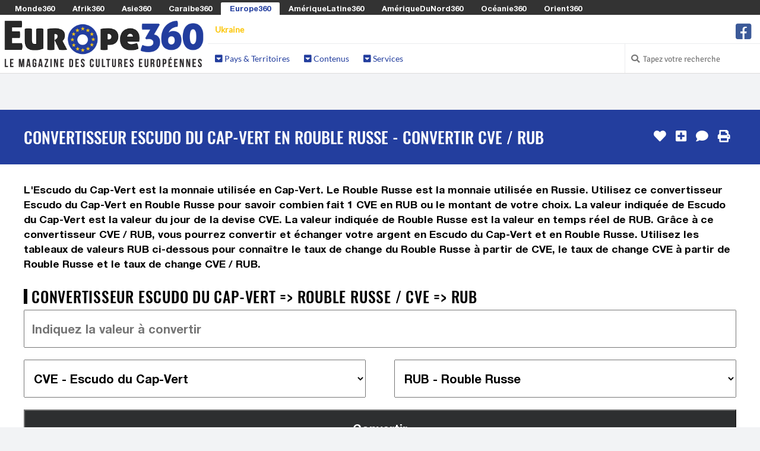

--- FILE ---
content_type: text/html; charset=UTF-8
request_url: https://www.europe360.fr/convertisseur-escudo-du-cap-vert-cve-en-rouble-russe-rub
body_size: 61180
content:

<!DOCTYPE html>
<html lang="fr">

<head>
	<meta http-equiv="Content-Type" content="text/html; charset=utf-8" />
	<title>Convertisseur Escudo du Cap-Vert en Rouble Russe - Convertir CVE / RUB | 2026 | Europe360.fr</title>
    <!-- <meta charset="utf-8" /> -->
    <meta name="viewport" content="width=device-width, initial-scale=1.0" />
    
	<meta property="og:title" content="Convertisseur Escudo du Cap-Vert en Rouble Russe - Convertir CVE / RUB | 2026 | Europe360.fr" />
	<meta property="og:image" content="https://media.monde360.com/files/488/illustration-des-convertisseurs-de-monnaies-du-monde-1200x630.webp" />
	<meta property="og:image:width" content="1200" />
	<meta property="og:image:height" content="630" />
	<meta property="og:site_name" content="Europe360" />
	<meta name='34bc28d36f' content='34bc28d36fc6dab1282fe936cb042efe'>

	<meta name="description" content="Convertissez facilement votre Escudo du Cap-Vert en Rouble Russe grâce à notre convertisseur de devises en ligne. Obtenez des taux de change CVE => RUB à jour !" />
	<meta property="og:description" content="Convertissez facilement votre Escudo du Cap-Vert en Rouble Russe grâce à notre convertisseur de devises en ligne. Obtenez des taux de change CVE => RUB à jour !" />

	<script src="/cdn-cgi/scripts/7d0fa10a/cloudflare-static/rocket-loader.min.js" data-cf-settings="cd0c83fa2df7c8174443355a-|49"></script><link rel="preload" href="https://www.europe360.fr/assets/css/fonts.css?v=1" as="style" onload="this.onload=null;this.rel='stylesheet'">
	<noscript><link rel="stylesheet" href="https://www.europe360.fr/assets/css/fonts.css?v=1"></noscript>
	<script src="/cdn-cgi/scripts/7d0fa10a/cloudflare-static/rocket-loader.min.js" data-cf-settings="cd0c83fa2df7c8174443355a-|49"></script><link rel="preload" href="https://www.europe360.fr/assets/css/styles.css?v=8" as="style" onload="this.onload=null;this.rel='stylesheet'">
	<noscript><link href="https://www.europe360.fr/assets/css/styles.css?v=8" rel="stylesheet" />	</noscript>
	<style>
		.color1 {color: #fcc811}
		.color1-border {border-color: #fcc811}
		.color1-hover:hover {color: #fcc811}
		.color1-background {background-color: #fcc811}
		.color1-background-hover:hover {background-color: #fcc811}
		.color1-background-before:before {background-color: #fcc811}
		.color1-fill {fill: #fcc811}
		.color1-fill-hover:hover {fill: #fcc811}
		a{color: #233e9e}
		.color2 {color: #233e9e}
		.color2-border {border-color: #233e9e}
		.color2-hover:hover {color: #233e9e}
		.color2-background {background-color: #233e9e}
		.color2-background-hover:hover {background-color: #233e9e}
		.color2-background-before:before {background-color: #233e9e}
		.color2-fill {fill: #233e9e}
		.color2-fill-hover:hover {fill: #233e9e}
		.color3 {color: #fcc811}
		.color3-border {border-color: #fcc811}
		.color3-hover:hover {color: #fcc811}
		.color3-background {background-color: #fcc811}
		.color3-background-hover:hover {background-color: #fcc811}
		.color3-background-before:before {background-color: #fcc811}
		.color3-fill {fill: #fcc811}
		.color3-fill-hover:hover {fill: #fcc811}
	</style>
 			<link rel="canonical" href="https://www.europe360.fr/convertisseur-escudo-du-cap-vert-cve-en-rouble-russe-rub" />	
		<meta property="og:url" content="https://www.europe360.fr/convertisseur-escudo-du-cap-vert-cve-en-rouble-russe-rub" />
					<link rel="alternate" hreflang="fr-be" href="https://fr-be.europe360.fr/convertisseur-escudo-du-cap-vert-cve-en-rouble-russe-rub" />
					<link rel="alternate" hreflang="fr-ca" href="https://fr-ca.europe360.fr/convertisseur-escudo-du-cap-vert-cve-en-rouble-russe-rub" />
					<link rel="alternate" hreflang="fr-ch" href="https://fr-ch.europe360.fr/convertisseur-escudo-du-cap-vert-cve-en-rouble-russe-rub" />
					<link rel="alternate" hreflang="fr-lu" href="https://fr-lu.europe360.fr/convertisseur-escudo-du-cap-vert-cve-en-rouble-russe-rub" />
					<link rel="alternate" hreflang="fr-mc" href="https://fr-mc.europe360.fr/convertisseur-escudo-du-cap-vert-cve-en-rouble-russe-rub" />
					    <link rel="shortcut icon mask-icon" type="image/png" sizes="any" href="https://www.europe360.fr/favicon.png">
	    <link rel="shortcut icon" type="image/x-icon" href="https://www.europe360.fr/favicon.png" />
	    <link rel="apple-touch-icon" sizes="180x180" href="https://www.europe360.fr/apple-touch-icon.png">
		<link rel="icon" type="image/png" sizes="32x32" href="https://www.europe360.fr/favicon-32x32.png">
		<link rel="icon" type="image/png" sizes="16x16" href="https://www.europe360.fr/favicon-16x16.png">
		<link rel="manifest" href="https://www.europe360.fr/site.webmanifest">
		<meta name="msapplication-TileColor" content="#fcc811">
		<meta name="theme-color" content="#fcc811">
	
	<script async src="https://www.europe360.fr/assets/js/lazysizes.min.js" type="cd0c83fa2df7c8174443355a-text/javascript"></script>

					    <!-- Global site tag (gtag.js) - Google Analytics -->
			<!-- <script defer src="https://www.googletagmanager.com/gtag/js?id=G-0H38977JQS"></script>
			<script>
			  window.dataLayer = window.dataLayer || [];
			  function gtag(){dataLayer.push(arguments);}
			  gtag('js', new Date());
			  gtag('config', 'G-0H38977JQS');
			</script> -->
							<script defer src="https://pagead2.googlesyndication.com/pagead/js/adsbygoogle.js?client=ca-pub-0454671376842058" crossorigin="anonymous" type="cd0c83fa2df7c8174443355a-text/javascript"></script>
     		
	
	
	<!-- <script defer src="https://www.europe360.fr/assets/js/quantcast.js"></script> -->

<script data-cfasync="false" nonce="12274f15-b044-4bca-91f6-7077ef9d62b0">try{(function(w,d){!function(j,k,l,m){if(j.zaraz)console.error("zaraz is loaded twice");else{j[l]=j[l]||{};j[l].executed=[];j.zaraz={deferred:[],listeners:[]};j.zaraz._v="5874";j.zaraz._n="12274f15-b044-4bca-91f6-7077ef9d62b0";j.zaraz.q=[];j.zaraz._f=function(n){return async function(){var o=Array.prototype.slice.call(arguments);j.zaraz.q.push({m:n,a:o})}};for(const p of["track","set","debug"])j.zaraz[p]=j.zaraz._f(p);j.zaraz.init=()=>{var q=k.getElementsByTagName(m)[0],r=k.createElement(m),s=k.getElementsByTagName("title")[0];s&&(j[l].t=k.getElementsByTagName("title")[0].text);j[l].x=Math.random();j[l].w=j.screen.width;j[l].h=j.screen.height;j[l].j=j.innerHeight;j[l].e=j.innerWidth;j[l].l=j.location.href;j[l].r=k.referrer;j[l].k=j.screen.colorDepth;j[l].n=k.characterSet;j[l].o=(new Date).getTimezoneOffset();if(j.dataLayer)for(const t of Object.entries(Object.entries(dataLayer).reduce((u,v)=>({...u[1],...v[1]}),{})))zaraz.set(t[0],t[1],{scope:"page"});j[l].q=[];for(;j.zaraz.q.length;){const w=j.zaraz.q.shift();j[l].q.push(w)}r.defer=!0;for(const x of[localStorage,sessionStorage])Object.keys(x||{}).filter(z=>z.startsWith("_zaraz_")).forEach(y=>{try{j[l]["z_"+y.slice(7)]=JSON.parse(x.getItem(y))}catch{j[l]["z_"+y.slice(7)]=x.getItem(y)}});r.referrerPolicy="origin";r.src="/cdn-cgi/zaraz/s.js?z="+btoa(encodeURIComponent(JSON.stringify(j[l])));q.parentNode.insertBefore(r,q)};["complete","interactive"].includes(k.readyState)?zaraz.init():j.addEventListener("DOMContentLoaded",zaraz.init)}}(w,d,"zarazData","script");window.zaraz._p=async d$=>new Promise(ea=>{if(d$){d$.e&&d$.e.forEach(eb=>{try{const ec=d.querySelector("script[nonce]"),ed=ec?.nonce||ec?.getAttribute("nonce"),ee=d.createElement("script");ed&&(ee.nonce=ed);ee.innerHTML=eb;ee.onload=()=>{d.head.removeChild(ee)};d.head.appendChild(ee)}catch(ef){console.error(`Error executing script: ${eb}\n`,ef)}});Promise.allSettled((d$.f||[]).map(eg=>fetch(eg[0],eg[1])))}ea()});zaraz._p({"e":["(function(w,d){})(window,document)"]});})(window,document)}catch(e){throw fetch("/cdn-cgi/zaraz/t"),e;};</script></head><!--/head-->

<body ontouchstart="if (!window.__cfRLUnblockHandlers) return false; " data-cf-modified-cd0c83fa2df7c8174443355a-="">
		<header id="header" role="banner">

		<div id="header-network">
			<span><i class="fa fa-toggle-down"></i> Les Sites du Réseau <i class="fa fa-toggle-down"></i></span>
			<ul>
								<li><a href="https://www.monde360.com" title="Monde360 : Le magazine des cultures du monde" class="white color1-hover" rel="nofollow">Monde360</a></li>
								<li><a href="https://www.afrik360.com" title="Afrik360 : Le magazine des cultures africaines" class="white color1-hover" rel="nofollow">Afrik360</a></li>
								<li><a href="https://www.asie360.com" title="Asie360 : Le magazine des cultures asiatiques" class="white color1-hover" rel="nofollow">Asie360</a></li>
								<li><a href="https://www.caraibe360.com" title="Caraibe360 : Le magazine des cultures caribéennes" class="white color1-hover" rel="nofollow">Caraibe360</a></li>
								<li class="active"><a href="https://www.europe360.fr" title="Europe360 : Le magazine des cultures européennes" class="color2 color1-hover" rel="nofollow">Europe360</a></li>
								<li><a href="https://www.ameriquelatine360.com" title="AmériqueLatine360 : Le magazine des cultures latinas" class="white color1-hover" rel="nofollow">AmériqueLatine360</a></li>
								<li><a href="https://www.ameriquedunord360.com" title="AmériqueDuNord360 : Le magazine des cultures américaines" class="white color1-hover" rel="nofollow">AmériqueDuNord360</a></li>
								<li><a href="https://www.oceanie360.com" title="Océanie360 : Le magazine des cultures océaniques" class="white color1-hover" rel="nofollow">Océanie360</a></li>
								<li><a href="https://www.orient360.fr" title="Orient360 : Le magazine des cultures orientales" class="white color1-hover" rel="nofollow">Orient360</a></li>
							</ul>
		</div>

		<div id="header-logo-menu">
			<div id="header-logo">
				<a href="https://www.europe360.fr/">
					<img src="https://www.europe360.fr/assets/images/websites/www.europe360.fr/logo.webp" alt="Logo Europe360 - Retour à l'accueil">
				</a>
			</div>
							
			<div id="header-menu" class="collapse navbar-collapse">
				<div id="header-menu-top">
					<ul id="hottopics">
																				<li class="effect-vertical color1-background-before"><a class="color1 white-hover color1-background-hover" href="https://www.europe360.fr/ukraine" title="Accéder à la rubrique Ukraine">Ukraine</a></li>
																		</ul>

					<ul id="social-media">
						<!-- <li class="facebook">
							<a href="" class="tooltip_link tooltip-bottom" data-tooltip="Suivez nous sur Facebook">
							<i class="fa fa-facebook-square"></i> fa-twitter-square fa-youtube-play
							</a>
							<a class="mobile_link" href="" title="Suivez nous sur Facebook">
							<i class="fa fa-facebook-square"></i> Suivez-nous sur Facebook
							</a>
						</li> -->
												<li class="facebook">
							<a href="https://www.facebook.com/europe360fr" class="tooltip_link tooltip-bottom" data-tooltip="Suivez nous sur Facebook">
							<i class="fa fa-2x icon-facebook-square"></i>
							</a>
							<a class="mobile_link" href="https://www.facebook.com/europe360fr" title="Suivez nous sur Facebook">
							<i class="fa icon-facebook-square"></i> Suivez nous sur Facebook							</a>
						</li>
											</ul>
				</div>
					
				<div id="header-menu-bottom">
					<ul>
												<li class="dropdown"><a class="color2" href="#"><i class="fas fa-caret-square-down"></i> Pays & Territoires</a>
							<div class="dropdown-black">

																<div class="column c1">
																		<h2 class="color1-border">Europe de l'Ouest</h2>
																		<ul>
																																																			<li><a class="white color1-hover" href="https://www.europe360.fr/allemagne" title="Accéder à la rubrique Allemagne">
																							<i class="flag de" style="margin: 0 0.5em 0 0;"></i>
																						Allemagne</a></li>
																																									<li><a class="white color1-hover" href="https://www.europe360.fr/autriche" title="Accéder à la rubrique Autriche">
																							<i class="flag at" style="margin: 0 0.5em 0 0;"></i>
																						Autriche</a></li>
																																									<li><a class="white color1-hover" href="https://www.europe360.fr/belgique" title="Accéder à la rubrique Belgique">
																							<i class="flag be" style="margin: 0 0.5em 0 0;"></i>
																						Belgique</a></li>
																																									<li><a class="white color1-hover" href="https://www.europe360.fr/france" title="Accéder à la rubrique France">
																							<i class="flag fr" style="margin: 0 0.5em 0 0;"></i>
																						France</a></li>
																																									<li><a class="white color1-hover" href="https://www.europe360.fr/liechtenstein" title="Accéder à la rubrique Liechtenstein">
																							<i class="flag li" style="margin: 0 0.5em 0 0;"></i>
																						Liechtenstein</a></li>
																																									<li><a class="white color1-hover" href="https://www.europe360.fr/luxembourg" title="Accéder à la rubrique Luxembourg">
																							<i class="flag lu" style="margin: 0 0.5em 0 0;"></i>
																						Luxembourg</a></li>
																																									<li><a class="white color1-hover" href="https://www.europe360.fr/monaco" title="Accéder à la rubrique Monaco">
																							<i class="flag mc" style="margin: 0 0.5em 0 0;"></i>
																						Monaco</a></li>
																																									<li><a class="white color1-hover" href="https://www.europe360.fr/pays-bas" title="Accéder à la rubrique Pays-Bas">
																							<i class="flag nl" style="margin: 0 0.5em 0 0;"></i>
																						Pays-Bas</a></li>
																																									<li><a class="white color1-hover" href="https://www.europe360.fr/suisse" title="Accéder à la rubrique Suisse">
																							<i class="flag ch" style="margin: 0 0.5em 0 0;"></i>
																						Suisse</a></li>
																													</ul>
								</div>
																<div class="column c2">
																		<h2 class="color1-border">Europe du Nord</h2>
																		<ul>
																																																			<li><a class="white color1-hover" href="https://www.europe360.fr/danemark" title="Accéder à la rubrique Danemark">
																							<i class="flag dk" style="margin: 0 0.5em 0 0;"></i>
																						Danemark</a></li>
																																									<li><a class="white color1-hover" href="https://www.europe360.fr/estonie" title="Accéder à la rubrique Estonie">
																							<i class="flag ee" style="margin: 0 0.5em 0 0;"></i>
																						Estonie</a></li>
																																									<li><a class="white color1-hover" href="https://www.europe360.fr/finlande" title="Accéder à la rubrique Finlande">
																							<i class="flag fi" style="margin: 0 0.5em 0 0;"></i>
																						Finlande</a></li>
																																									<li><a class="white color1-hover" href="https://www.europe360.fr/irlande" title="Accéder à la rubrique Irlande">
																							<i class="flag ie" style="margin: 0 0.5em 0 0;"></i>
																						Irlande</a></li>
																																									<li><a class="white color1-hover" href="https://www.europe360.fr/islande" title="Accéder à la rubrique Islande">
																							<i class="flag is" style="margin: 0 0.5em 0 0;"></i>
																						Islande</a></li>
																																									<li><a class="white color1-hover" href="https://www.europe360.fr/lettonie" title="Accéder à la rubrique Lettonie">
																							<i class="flag lv" style="margin: 0 0.5em 0 0;"></i>
																						Lettonie</a></li>
																																									<li><a class="white color1-hover" href="https://www.europe360.fr/lituanie" title="Accéder à la rubrique Lituanie">
																							<i class="flag lt" style="margin: 0 0.5em 0 0;"></i>
																						Lituanie</a></li>
																																									<li><a class="white color1-hover" href="https://www.europe360.fr/norvege" title="Accéder à la rubrique Norvège">
																							<i class="flag no" style="margin: 0 0.5em 0 0;"></i>
																						Norvège</a></li>
																																									<li><a class="white color1-hover" href="https://www.europe360.fr/suede" title="Accéder à la rubrique Suède">
																							<i class="flag se" style="margin: 0 0.5em 0 0;"></i>
																						Suède</a></li>
																																									<li><a class="white color1-hover" href="https://www.europe360.fr/royaume-uni" title="Accéder à la rubrique Royaume-Uni">
																							<i class="flag gb" style="margin: 0 0.5em 0 0;"></i>
																						Royaume-Uni</a></li>
																													</ul>
								</div>
																<div class="column c3">
																		<h2 class="color1-border">Europe du Sud</h2>
																		<ul>
																																																			<li><a class="white color1-hover" href="https://www.europe360.fr/albanie" title="Accéder à la rubrique Albanie">
																							<i class="flag al" style="margin: 0 0.5em 0 0;"></i>
																						Albanie</a></li>
																																									<li><a class="white color1-hover" href="https://www.europe360.fr/andorre" title="Accéder à la rubrique Andorre">
																							<i class="flag ad" style="margin: 0 0.5em 0 0;"></i>
																						Andorre</a></li>
																																									<li><a class="white color1-hover" href="https://www.europe360.fr/bosnie-herzegovine" title="Accéder à la rubrique Bosnie-Herzégovine">
																							<i class="flag ba" style="margin: 0 0.5em 0 0;"></i>
																						Bosnie-Herzégovine</a></li>
																																									<li><a class="white color1-hover" href="https://www.europe360.fr/croatie" title="Accéder à la rubrique Croatie">
																							<i class="flag hr" style="margin: 0 0.5em 0 0;"></i>
																						Croatie</a></li>
																																									<li><a class="white color1-hover" href="https://www.europe360.fr/espagne" title="Accéder à la rubrique Espagne">
																							<i class="flag es" style="margin: 0 0.5em 0 0;"></i>
																						Espagne</a></li>
																																									<li><a class="white color1-hover" href="https://www.europe360.fr/grece" title="Accéder à la rubrique Grèce">
																							<i class="flag gr" style="margin: 0 0.5em 0 0;"></i>
																						Grèce</a></li>
																																									<li><a class="white color1-hover" href="https://www.europe360.fr/italie" title="Accéder à la rubrique Italie">
																							<i class="flag it" style="margin: 0 0.5em 0 0;"></i>
																						Italie</a></li>
																																									<li><a class="white color1-hover" href="https://www.europe360.fr/malte" title="Accéder à la rubrique Malte">
																							<i class="flag mt" style="margin: 0 0.5em 0 0;"></i>
																						Malte</a></li>
																																									<li><a class="white color1-hover" href="https://www.europe360.fr/montenegro" title="Accéder à la rubrique Monténégro">
																							<i class="flag me" style="margin: 0 0.5em 0 0;"></i>
																						Monténégro</a></li>
																																									<li><a class="white color1-hover" href="https://www.europe360.fr/portugal" title="Accéder à la rubrique Portugal">
																							<i class="flag pt" style="margin: 0 0.5em 0 0;"></i>
																						Portugal</a></li>
																																									<li><a class="white color1-hover" href="https://www.europe360.fr/saint-marin" title="Accéder à la rubrique Saint-Marin">
																							<i class="flag sm" style="margin: 0 0.5em 0 0;"></i>
																						Saint-Marin</a></li>
																																									<li><a class="white color1-hover" href="https://www.europe360.fr/slovenie" title="Accéder à la rubrique Slovénie">
																							<i class="flag si" style="margin: 0 0.5em 0 0;"></i>
																						Slovénie</a></li>
																																									<li><a class="white color1-hover" href="https://www.europe360.fr/vatican" title="Accéder à la rubrique Vatican">
																							<i class="flag va" style="margin: 0 0.5em 0 0;"></i>
																						Vatican</a></li>
																													</ul>
								</div>
																<div class="column c4">
																		<h2 class="color1-border">Europe de l'Est</h2>
																		<ul>
																																																			<li><a class="white color1-hover" href="https://www.europe360.fr/bielorussie" title="Accéder à la rubrique Biélorussie">
																							<i class="flag by" style="margin: 0 0.5em 0 0;"></i>
																						Biélorussie</a></li>
																																									<li><a class="white color1-hover" href="https://www.europe360.fr/bulgarie" title="Accéder à la rubrique Bulgarie">
																							<i class="flag bg" style="margin: 0 0.5em 0 0;"></i>
																						Bulgarie</a></li>
																																									<li><a class="white color1-hover" href="https://www.europe360.fr/hongrie" title="Accéder à la rubrique Hongrie">
																							<i class="flag hu" style="margin: 0 0.5em 0 0;"></i>
																						Hongrie</a></li>
																																									<li><a class="white color1-hover" href="https://www.europe360.fr/kosovo" title="Accéder à la rubrique Kosovo">
																							<i class="flag xk" style="margin: 0 0.5em 0 0;"></i>
																						Kosovo</a></li>
																																									<li><a class="white color1-hover" href="https://www.europe360.fr/macedoine-du-nord" title="Accéder à la rubrique Macédoine du Nord">
																							<i class="flag mk" style="margin: 0 0.5em 0 0;"></i>
																						Macédoine du Nord</a></li>
																																									<li><a class="white color1-hover" href="https://www.europe360.fr/moldavie" title="Accéder à la rubrique Moldavie">
																							<i class="flag md" style="margin: 0 0.5em 0 0;"></i>
																						Moldavie</a></li>
																																									<li><a class="white color1-hover" href="https://www.europe360.fr/pologne" title="Accéder à la rubrique Pologne">
																							<i class="flag pl" style="margin: 0 0.5em 0 0;"></i>
																						Pologne</a></li>
																																									<li><a class="white color1-hover" href="https://www.europe360.fr/republique-tcheque" title="Accéder à la rubrique République Tchèque">
																							<i class="flag cz" style="margin: 0 0.5em 0 0;"></i>
																						République Tchèque</a></li>
																																									<li><a class="white color1-hover" href="https://www.europe360.fr/roumanie" title="Accéder à la rubrique Roumanie">
																							<i class="flag ro" style="margin: 0 0.5em 0 0;"></i>
																						Roumanie</a></li>
																																									<li><a class="white color1-hover" href="https://www.europe360.fr/russie" title="Accéder à la rubrique Russie">
																							<i class="flag ru" style="margin: 0 0.5em 0 0;"></i>
																						Russie</a></li>
																																									<li><a class="white color1-hover" href="https://www.europe360.fr/serbie" title="Accéder à la rubrique Serbie">
																							<i class="flag rs" style="margin: 0 0.5em 0 0;"></i>
																						Serbie</a></li>
																																									<li><a class="white color1-hover" href="https://www.europe360.fr/slovaquie" title="Accéder à la rubrique Slovaquie">
																							<i class="flag sk" style="margin: 0 0.5em 0 0;"></i>
																						Slovaquie</a></li>
																																									<li><a class="white color1-hover" href="https://www.europe360.fr/ukraine" title="Accéder à la rubrique Ukraine">
																							<i class="flag ua" style="margin: 0 0.5em 0 0;"></i>
																						Ukraine</a></li>
																													</ul>
								</div>
								
							</div>
						</li>
												<li class="dropdown"><a class="color2" href="#"><i class="fas fa-caret-square-down"></i> Contenus</a>
							<div class="dropdown-black">

																<div class="column c1">
																		<h2 class="color1-border">Contenus</h2>
																		<ul>
																																																			<li><a class="white color1-hover" href="https://www.europe360.fr/drapeau-europeen" title="Accéder à la rubrique Drapeaux des Pays Européens">
																							<i class="fa fa-flag color2" style="margin: 0 0.5em 0 0;"></i>
																						Drapeaux des Pays Européens</a></li>
																																									<li><a class="white color1-hover" href="https://www.europe360.fr/lieu-a-visiter-en-europe" title="Accéder à la rubrique Lieux à visiter en Europe">
																							<i class="fas fa-map-marker-alt color2" style="margin: 0 0.5em 0 0;"></i>
																						Lieux à visiter en Europe</a></li>
																																									<li><a class="white color1-hover" href="https://www.europe360.fr/plat-traditionnel-en-europe" title="Accéder à la rubrique Les meilleurs plats européens">
																							<i class="fas fa-soup color2" style="margin: 0 0.5em 0 0;"></i>
																						Les meilleurs plats européens</a></li>
																																									<li><a class="white color1-hover" href="https://www.europe360.fr/faire-la-fete-en-europe" title="Accéder à la rubrique Faire la fête en Europe">
																							<i class="fas fa-glass-cheers color2" style="margin: 0 0.5em 0 0;"></i>
																						Faire la fête en Europe</a></li>
																																									<li><a class="white color1-hover" href="https://www.europe360.fr/personnalite-connue-en-europe" title="Accéder à la rubrique Célébrités européennes">
																							<i class="fas fa-user-crown color2" style="margin: 0 0.5em 0 0;"></i>
																						Célébrités européennes</a></li>
																																									<li><a class="white color1-hover" href="https://www.europe360.fr/fete-traditionnelle-en-europe" title="Accéder à la rubrique Fêtes traditionnelles en Europe">
																							<i class="fas fa-calendar-alt color2" style="margin: 0 0.5em 0 0;"></i>
																						Fêtes traditionnelles en Europe</a></li>
																																																													<li><a class="white color1-hover" href="https://www.europe360.fr/film-culte-en-europe" title="Accéder à la rubrique Films cultes en Europe">
																							<i class="fas fa-camera-movie color2" style="margin: 0 0.5em 0 0;"></i>
																						Films cultes en Europe</a></li>
																													</ul>
								</div>
								
							</div>
						</li>
												<li class="dropdown"><a class="color2" href="#"><i class="fas fa-caret-square-down"></i> Services</a>
							<div class="dropdown-black">

																<div class="column c1">
																		<h2 class="color1-border">Services</h2>
																		<ul>
																																																			<li><a class="white color1-hover" href="https://www.europe360.fr/convertisseur-monnaie-europeenne" title="Accéder à la rubrique Convertisseurs Monnaies Européennes">
																							<i class="fas fa-comments-dollar color2" style="margin: 0 0.5em 0 0;"></i>
																						Convertisseurs Monnaies Européennes</a></li>
																																																																																	<li><a class="white color1-hover" href="https://www.europe360.fr/heure-locale-europeenne" title="Accéder à la rubrique Heures Locales en Europe">
																							<i class="fas fa-clock color2" style="margin: 0 0.5em 0 0;"></i>
																						Heures Locales en Europe</a></li>
																													</ul>
								</div>
								
							</div>
						</li>
											</ul>

					
						
					<div id="search-login">

						<ul>

							<li class="search">
								<i class="fa fa-search"></i>
								<form action="https://www.europe360.fr/search/" role="form" method="get" accept-charset="utf-8">
									<input type="text" name="search-website" class="search-form" autocomplete="off" placeholder="Tapez votre recherche">
								</form>							</li>

													</ul> 
					 
					</div> <!-- #search-login -->
						
				</div> <!--/ #header-menu-bottom --> 

			</div> <!--/ #header-menu --> 

		</div> <!--/ #header-logo-menu --> 

	</header> <!--/ #header --> 


		<div class="block centered">
		<section>
			<!-- <img src="https://www.europe360.fr/assets/images/commons/970x250.jpg" /> -->
					</section>
	</div>
		
	<div id="main">

		
		<div id="content-title" class="block color2-background">
			<section>
				<h1>Convertisseur Escudo du Cap-Vert en Rouble Russe - Convertir CVE / RUB</h1>
				<ul id="content-tools">
										<li>
						<form action="https://www.europe360.fr/convertisseur-escudo-du-cap-vert-cve-en-rouble-russe-rub" method="post" accept-charset="utf-8">
<input type="hidden" name="csrf_security" value="80ac070c03b5d0a377531ccfc8e46010" />                                                                                                      
							<input type="hidden" name="page_like" value="fba8eaca-d4b3-498b-ac23-38dc0751bfb2" />
							<button type="submit" class="tooltip_link tooltip-left no-style" aria-label="J'aime" data-tooltip="J'aime"><i class="fa fa-heart"></i></button>
						</form>					</li>
															<li>
						<form action="https://www.europe360.fr/convertisseur-escudo-du-cap-vert-cve-en-rouble-russe-rub" method="post" accept-charset="utf-8">
<input type="hidden" name="csrf_security" value="80ac070c03b5d0a377531ccfc8e46010" />                   
								<input type="hidden" name="page_selection" value="fba8eaca-d4b3-498b-ac23-38dc0751bfb2" />
								<button type="submit" class="tooltip_link tooltip-left no-style" aria-label="J'ajoute à ma sélection" data-tooltip="J'ajoute à ma sélection"><i class="fa fa-plus-square"></i></button>
						</form>					</li>
																				<li><a href="#comments" class="tooltip_link tooltip-left" data-tooltip="Je commente"><i class="fa fa-comment"></i></a></li>
															<li><a href="#" onclick="if (!window.__cfRLUnblockHandlers) return false; javascript:window.print()" class="tooltip_link tooltip-left" data-tooltip="J'imprime" data-cf-modified-cd0c83fa2df7c8174443355a-=""><i class="fa fa-print"></i></a></li>
									</ul>
			</section>
		</div>

		

		<div id="content-article">

			
			
			<div class="block white-background">
	<section>
		L'Escudo du Cap-Vert est la monnaie utilisée en Cap-Vert. Le Rouble Russe est la monnaie utilisée en Russie. Utilisez ce convertisseur Escudo du Cap-Vert en Rouble Russe pour savoir combien fait 1 CVE en RUB ou le montant de votre choix. La valeur indiquée de Escudo du Cap-Vert est la valeur du jour de la devise CVE. La valeur indiquée de Rouble Russe est la valeur en temps réel de RUB. Grâce à ce convertisseur CVE / RUB, vous pourrez convertir et échanger votre argent en Escudo du Cap-Vert et en Rouble Russe. Utilisez les tableaux de valeurs RUB ci-dessous pour connaître le taux de change du Rouble Russe à partir de CVE, le taux de change CVE à partir de Rouble Russe et le taux de change CVE / RUB.
		
				<h2>Convertisseur Escudo du Cap-Vert => Rouble Russe / CVE => RUB</h2>
		
		        <form action="https://www.europe360.fr/convertisseur-escudo-du-cap-vert-cve-en-rouble-russe-rub" class="form-convert" method="post" accept-charset="utf-8">
<input type="hidden" name="csrf_security" value="80ac070c03b5d0a377531ccfc8e46010" />    
<input name="form_convert_amount" type="text" class="full" placeholder="Indiquez la valeur à convertir" value="" /><select name="form_convert_from" class="half"><option value="">Choisir la devise de départ</option><optgroup label=""><option value="EUR">EUR - Euro Européen</option><option value="USD">USD - Dollar des États-Unis</option> <optgroup label="Afrique"><option value="AOA">AOA - Kwanza Angolais</option><option value="BIF">BIF - Franc Burundais</option><option value="BWP">BWP - Pula Botswanais</option><option value="CDF">CDF - Franc Congolais</option><option value="CVE" selected="selected">CVE - Escudo du Cap-Vert</option><option value="DJF">DJF - Franc de Djibouti</option><option value="DZD">DZD - Dinar Algérien</option><option value="ERN">ERN - Nakfa Érythréen</option><option value="ETB">ETB - Birr Éthiopien</option><option value="GHS">GHS - Cedi Ghanéen</option><option value="GMD">GMD - Dalasi Gambien</option><option value="GNF">GNF - Franc Guinéen</option><option value="KES">KES - Shilling Kényan</option><option value="KMF">KMF - Franc Comorien</option><option value="LRD">LRD - Dollar Libérien</option><option value="LSL">LSL - Loti Lésothien</option><option value="LYD">LYD - Dinar Libyen</option><option value="MAD">MAD - Dirham Marocain</option><option value="MGA">MGA - Ariary Malgache</option><option value="MRU">MRU - Ouguiya Mauritanienne</option><option value="MUR">MUR - Roupie Mauricienne</option><option value="MWK">MWK - Kwacha Malawien</option><option value="MZN">MZN - Metical Mozambicain</option><option value="NAD">NAD - Dollar Namibien</option><option value="NGN">NGN - Naira Nigérien</option><option value="RWF">RWF - Franc Rwandais</option><option value="SCR">SCR - Roupie Seychelloise</option><option value="SDG">SDG - Livre Soudanaise</option><option value="SHP">SHP - Livre de Sainte-Hélène</option><option value="SLL">SLL - Leone du Sierra Leone</option><option value="SOS">SOS - Shilling Somalien</option><option value="SSP">SSP - Livre Sud-Soudanaise</option><option value="STN">STN - Dobra de Sao Tomé-et-Principe</option><option value="SZL">SZL - Lilangeni Swazi</option><option value="TND">TND - Dinar Tunisien</option><option value="TZS">TZS - Shilling Tanzanien</option><option value="UGX">UGX - Shilling Ougandais</option><option value="XAF">XAF - Franc CFA (CEMAC)</option><option value="XOF">XOF - Franc CFA (UEMOA)</option><option value="ZAR">ZAR - Rand Sud-Africain</option><option value="ZMW">ZMW - Kwacha de Zambie</option><option value="ZWL">ZWL - Dollar du Zimbabwe</option> <optgroup label="Asie"><option value="BDT">BDT - Taka Bangladais</option><option value="BND">BND - Dollar de Brunei</option><option value="BTN">BTN - Ngultrum Bhoutanais</option><option value="CNH">CNH - Yuan offshore Chinois</option><option value="CNY">CNY - Yuan Renminbi Chinois</option><option value="HKD">HKD - Dollar de Hong Kong</option><option value="IDR">IDR - Rupiah Indonésien</option><option value="INR">INR - Roupie Indienne</option><option value="JPY">JPY - Yen Japonais</option><option value="KHR">KHR - Riel Cambodgien</option><option value="KPW">KPW - Won Nord-Coréen</option><option value="KRW">KRW - Won Sud-Coréen</option><option value="LAK">LAK - Kip Lao</option><option value="LKR">LKR - Roupie Srilankaise</option><option value="MMK">MMK - Kyat Birman</option><option value="MNT">MNT - Tugrik Mongol</option><option value="MOP">MOP - Pataca Macanais</option><option value="MVR">MVR - Rufiyaa Maldivien</option><option value="MYR">MYR - Ringgit Malaisien</option><option value="NPR">NPR - Roupie Népalaise</option><option value="SGD">SGD - Dollar de Singapour</option><option value="THB">THB - Baht Thaïlandais</option><option value="TWD">TWD - Nouveau Dollar de Taïwan</option><option value="VND">VND - Dong Vietnamien</option> <optgroup label="Caraïbes"><option value="ANG">ANG - Florin des Antilles Néerlandaises</option><option value="AWG">AWG - Florin Arubais</option><option value="BBD">BBD - Dollar Barbadien</option><option value="BMD">BMD - Dollar des Bermudes</option><option value="BSD">BSD - Dollar des Bahamas</option><option value="CUC">CUC - Peso Cubain Convertible</option><option value="CUP">CUP - Peso Cubain</option><option value="DOP">DOP - Peso Dominicain</option><option value="HTG">HTG - Gourde Haïtienne</option><option value="JMD">JMD - Dollar Jamaïcain</option><option value="KYD">KYD - Dollar des îles Caïmans</option><option value="TTD">TTD - Dollar Trinidadien</option><option value="XCD">XCD - Dollar des Caraïbes Orientales</option> <optgroup label="Europe"><option value="ALL">ALL - Lek Albanais</option><option value="BAM">BAM - Mark Convertible</option><option value="BGN">BGN - Lev Bulgare</option><option value="BYN">BYN - Nouveau Rouble Biélorusse</option><option value="CHF">CHF - Franc Suisse</option><option value="CZK">CZK - Couronne Tchèque</option><option value="DKK">DKK - Couronne Danoise</option><option value="EUR">EUR - Euro Européen</option><option value="GBP">GBP - Livre Sterling</option><option value="GEL">GEL - Lari Géorgien </option><option value="GGP">GGP - Livre de Guernesey</option><option value="GIP">GIP - Livre de Gibraltar</option><option value="HRK">HRK - Kuna Croate</option><option value="HUF">HUF - Forint Hongrois</option><option value="IMP">IMP - Livre Mannoise</option><option value="ISK">ISK - Couronne Islandaise</option><option value="JEP">JEP - Livre de Jersey</option><option value="MDL">MDL - Leu Moldave</option><option value="MKD">MKD - Denar Macédonien</option><option value="NOK">NOK - Couronne Norvégienne</option><option value="PLN">PLN - Złoty Polonais</option><option value="PRB">PRB - Rouble de Transnistrie</option><option value="RON">RON - Leu Roumain</option><option value="RSD">RSD - Dinar Serbe</option><option value="RUB">RUB - Rouble Russe</option><option value="SEK">SEK - Couronne Suédoise</option><option value="UAH">UAH - Hryvnia Ukrainien</option> <optgroup label="Amérique Latine"><option value="ARS">ARS - Peso Argentin</option><option value="BOB">BOB - Boliviano Bolivien</option><option value="BRL">BRL - Réal Brésilien</option><option value="BZD">BZD - Dollar de Belize</option><option value="CLF">CLF - Unité d'investissement Chilien (Unidad de Fomento)</option><option value="CLP">CLP - Peso Chilien</option><option value="COP">COP - Peso Colombien</option><option value="CRC">CRC - Colon du Costa Rica</option><option value="FKP">FKP - Livre des Îles Malouines</option><option value="GTQ">GTQ - Quetzal Guatémaltèque</option><option value="GYD">GYD - Dollar Guyanien</option><option value="HNL">HNL - Lempira Hondurien</option><option value="MXN">MXN - Peso Mexicain</option><option value="NIO">NIO - Cordoba d'or Nicaraguayen</option><option value="PAB">PAB - Balboa Panaméen</option><option value="PEN">PEN - Nuevo Sol Péruvien</option><option value="PHP">PHP - Peso Philippin</option><option value="PYG">PYG - Guaraní Paraguayen</option><option value="SRD">SRD - Dollar du Suriname</option><option value="SVC">SVC - Colon Salvadorien</option><option value="UYU">UYU - Peso Uruguayen</option><option value="VES">VES - Bolívar souverain Vénézuélien</option> <optgroup label="Amérique du Nord"><option value="CAD">CAD - Dollar Canadien</option><option value="USD">USD - Dollar des États-Unis</option> <optgroup label="Océanie"><option value="AUD">AUD - Dollar Australien</option><option value="FJD">FJD - Dollar de Fidji</option><option value="NZD">NZD - Dollar Néo-Zélandais</option><option value="PGK">PGK - Kina de Papouasie-Nouvelle-Guinée</option><option value="SBD">SBD - Dollar des îles Salomon</option><option value="TOP">TOP - Pa'anga de Tonga</option><option value="TVD">TVD - Dollar des Tuvalu</option><option value="VUV">VUV - Vatu de Vanuatu</option><option value="WST">WST - Tala Samoan</option><option value="XPF">XPF - Franc Pacifique</option> <optgroup label="Orient"><option value="AED">AED - Dirham des Émirats Arabes Unis</option><option value="AFN">AFN - Afghani Afghan</option><option value="AMD">AMD - Dram Arménien</option><option value="AZN">AZN - Manat Azerbaïdjanais</option><option value="BHD">BHD - Dinar de Bahreïn</option><option value="EGP">EGP - Livre Egyptienne</option><option value="ILS">ILS - Shekel Israélien</option><option value="IQD">IQD - Dinar Irakien</option><option value="IRR">IRR - Rial Iranien</option><option value="JOD">JOD - Dinar Jordanien</option><option value="KGS">KGS - Som Kirghize</option><option value="KWD">KWD - Dinar Koweïtien</option><option value="KZT">KZT - Tenge Kazakhstanais</option><option value="LBP">LBP - Livre Libanaise</option><option value="OMR">OMR - Rial Omanais</option><option value="PKR">PKR - Roupie Pakistanaise</option><option value="QAR">QAR - Riyal Qatari</option><option value="SAR">SAR - Riyal Saoudien</option><option value="SYP">SYP - Livre Syrienne</option><option value="TJS">TJS - Somoni Tadjik</option><option value="TMT">TMT - Manat Turkmène</option><option value="TRY">TRY - Livre Turque</option><option value="UZS">UZS - Sum Ouzbek</option><option value="YER">YER - Riyal Yéménite</option> <optgroup label="Monde"><option value="XAG">XAG - Once d’Argent</option><option value="XAU">XAU - Once d’Or</option><option value="XPD">XPD - Once de Palladium</option><option value="XPT">XPT - Once de Platinum</option><option value="XDR">XDR - Droits de tirage spéciaux (FMI)</option></optgroup><optgroup label="Crypto-Monnaies - Principales"><option value="ANA">ANA - ANA</option><option value="BNB">BNB - Binance Coin</option><option value="BTC">BTC - Bitcoin</option><option value="ETH">ETH - Ethereum</option><option value="LTC">LTC - Litecoin</option><option value="SOL">SOL - SOL</option><option value="USDC">USDC - USDC</option><option value="USDT">USDT - Tether</option> <optgroup label="Crypto-Monnaies - Secondaires"><option value="$ANRX">$ANRX - $ANRX</option><option value="$CINU">$CINU - $CINU</option><option value="$PAC">$PAC - PACcoin</option><option value="0X">0X - 0X</option><option value="100X">100X - 100X</option><option value="10SET">10SET - 10SET</option><option value="18C">18C - 18C</option><option value="1EARTH">1EARTH - 1EARTH</option><option value="1ECO">1ECO - 1ECO</option><option value="1GOLD">1GOLD - 1GOLD</option><option value="1INCH">1INCH - 1INCH</option><option value="1INCH3L">1INCH3L - 1INCH3L</option><option value="1INCH3S">1INCH3S - 1INCH3S</option><option value="1INCH5L">1INCH5L - 1INCH5L</option><option value="1INCH5S">1INCH5S - 1INCH5S</option><option value="1PECO">1PECO - 1PECO</option><option value="1SOL">1SOL - 1SOL</option><option value="2022M">2022M - 2022M</option><option value="2CRZ">2CRZ - 2CRZ</option><option value="2KEY">2KEY - 2KEY</option><option value="2LC">2LC - 2LC</option><option value="404">404 - 404</option><option value="4ART">4ART - 4ART</option><option value="4JNET">4JNET - 4JNET</option><option value="7HR">7HR - 7HR</option><option value="7UP">7UP - 7UP</option><option value="888">888 - OctoCoin</option><option value="8PAY">8PAY - 8PAY</option><option value="A">A - A</option><option value="AAB">AAB - AAB</option><option value="AAC">AAC - Acute Angle Cloud</option><option value="AAL">AAL - AAL</option><option value="AAPL">AAPL - AAPL</option><option value="AAVE">AAVE - AAVE</option><option value="AAVE3L">AAVE3L - AAVE3L</option><option value="AAVE3S">AAVE3S - AAVE3S</option><option value="ABBC">ABBC - Alibabacoin</option><option value="ABC">ABC - Alphabit</option><option value="ABET">ABET - ABET</option><option value="ABI">ABI - ABI</option><option value="ABNB">ABNB - ABNB</option><option value="ABT">ABT - Arcblock</option><option value="ABYSS">ABYSS - The Abyss</option><option value="AC">AC - AsiaCoin</option><option value="ACA">ACA - ACA</option><option value="ACB">ACB - ACB</option><option value="ACCEL">ACCEL - ACCEL</option><option value="ACDC">ACDC - Volt</option><option value="ACE">ACE - Ace</option><option value="ACH">ACH - ACH</option><option value="ACH1">ACH1 - ACH1</option><option value="ACM">ACM - Actinium</option><option value="ACMFT">ACMFT - ACMFT</option><option value="ACMR">ACMR - ACMR</option><option value="ACN">ACN - Avoncoin</option><option value="ACOIN">ACOIN - Acoin</option><option value="ACS">ACS - ACS</option><option value="ACT">ACT - Achain</option><option value="ACTI">ACTI - ACTI</option><option value="ACXT">ACXT - ACXT</option><option value="ACYC">ACYC - ACYC</option><option value="AD">AD - AD</option><option value="ADA">ADA - Cardano</option><option value="ADA3L">ADA3L - ADA3L</option><option value="ADA3S">ADA3S - ADA3S</option><option value="ADABULL">ADABULL - ADABULL</option><option value="ADADOWN">ADADOWN - ADADOWN</option><option value="ADAHALF">ADAHALF - ADAHALF</option><option value="ADAHEDGE">ADAHEDGE - ADAHEDGE</option><option value="ADAUP">ADAUP - ADAUP</option><option value="ADB">ADB - adbank</option><option value="ADBE">ADBE - ADBE</option><option value="ADD">ADD - ADD</option><option value="ADEL">ADEL - ADEL</option><option value="ADEN">ADEN - ADEN</option><option value="ADF">ADF - ADF</option><option value="ADI">ADI - Aditus</option><option value="ADK">ADK - Aidos Kuneen</option><option value="ADM">ADM - ADM</option><option value="ADS">ADS - ADS</option><option value="ADS.DE">ADS.DE - ADS.DE</option><option value="ADSK">ADSK - ADSK</option><option value="ADV">ADV - ADV</option><option value="ADX">ADX - AdEx</option><option value="ADXN">ADXN - ADXN</option><option value="AE">AE - Aeternity</option><option value="AEM">AEM - AEM</option><option value="AEN">AEN - AEN</option><option value="AENS">AENS - AENS</option><option value="AEON">AEON - Aeon</option><option value="AEP">AEP - AEP</option><option value="AER">AER - AER</option><option value="AERGO">AERGO - AERGO</option><option value="AET">AET - AET</option><option value="AEUR">AEUR - AEUR</option><option value="AFIN">AFIN - AFIN</option><option value="AFX">AFX - AFX</option><option value="AG10">AG10 - AG10</option><option value="AG8">AG8 - AG8</option><option value="AGAIN">AGAIN - AGAIN</option><option value="AGIX">AGIX - AGIX</option><option value="AGLD">AGLD - AGLD</option><option value="AGLD3L">AGLD3L - AGLD3L</option><option value="AGLD3S">AGLD3S - AGLD3S</option><option value="AGN">AGN - AGN</option><option value="AGOLP">AGOLP - AGOLP</option><option value="AGRO">AGRO - AGRO</option><option value="AGRS">AGRS - Agoras Tokens</option><option value="AGS">AGS - AGS</option><option value="AGV">AGV - AGV</option><option value="AGVC">AGVC - AGVC</option><option value="AGX">AGX - AGX</option><option value="AHT">AHT - Bowhead</option><option value="AI">AI - POLY AI</option><option value="AID">AID - AidCoin</option><option value="AIDI">AIDI - AIDI</option><option value="AIDOC">AIDOC - AI Doctor</option><option value="AIG">AIG - AIG</option><option value="AIM">AIM - AIM</option><option value="AIMX">AIMX - AIMX</option><option value="AIN">AIN - AIN</option><option value="AINU">AINU - AINU</option><option value="AION">AION - Aion</option><option value="AIOZ">AIOZ - AIOZ</option><option value="AIP">AIP - AIP</option><option value="AIR">AIR - AirToken</option><option value="AIRUSD">AIRUSD - AIRUSD</option><option value="AIRX">AIRX - AIRX</option><option value="AIT">AIT - AICHAIN</option><option value="AITRA">AITRA - AITRA</option><option value="AIV">AIV - AIV</option><option value="AIX">AIX - Aigang</option><option value="AJ">AJ - AJ</option><option value="AK">AK - AK</option><option value="AKITA">AKITA - AKITA</option><option value="AKN">AKN - AKN</option><option value="AKRO">AKRO - AKRO</option><option value="AKRO3L">AKRO3L - AKRO3L</option><option value="AKRO3S">AKRO3S - AKRO3S</option><option value="AKT">AKT - AKT</option><option value="AL">AL - AL</option><option value="ALB">ALB - ALB</option><option value="ALBT">ALBT - ALBT</option><option value="ALCX">ALCX - ALCX</option><option value="ALCX3L">ALCX3L - ALCX3L</option><option value="ALCX3S">ALCX3S - ALCX3S</option><option value="ALD">ALD - ALD</option><option value="ALE">ALE - ALE</option><option value="ALEPH">ALEPH - ALEPH</option><option value="ALGN">ALGN - ALGN</option><option value="ALGO">ALGO - Algorand</option><option value="ALGO3L">ALGO3L - ALGO3L</option><option value="ALGO3S">ALGO3S - ALGO3S</option><option value="ALGO5L">ALGO5L - ALGO5L</option><option value="ALGO5S">ALGO5S - ALGO5S</option><option value="ALGOBULL">ALGOBULL - ALGOBULL</option><option value="ALGOHALF">ALGOHALF - ALGOHALF</option><option value="ALGOHEDGE">ALGOHEDGE - ALGOHEDGE</option><option value="ALI">ALI - AiLink Token</option><option value="ALIAS">ALIAS - ALIAS</option><option value="ALICE">ALICE - ALICE</option><option value="ALICE3L">ALICE3L - ALICE3L</option><option value="ALICE3S">ALICE3S - ALICE3S</option><option value="ALICN">ALICN - ALICN</option><option value="ALLBI">ALLBI - ALLBI</option><option value="ALLFT">ALLFT - ALLFT</option><option value="ALM">ALM - ALM</option><option value="ALN">ALN - ALN</option><option value="ALOHA">ALOHA - ALOHA</option><option value="ALPACA">ALPACA - ALPACA</option><option value="ALPHA">ALPHA - ALPHA</option><option value="ALPHA3L">ALPHA3L - ALPHA3L</option><option value="ALPHA3S">ALPHA3S - ALPHA3S</option><option value="ALPINE">ALPINE - ALPINE</option><option value="ALTA">ALTA - ALTA</option><option value="ALTBEAR">ALTBEAR - ALTBEAR</option><option value="ALTBULL">ALTBULL - ALTBULL</option><option value="ALTC">ALTC - Antilitecoin</option><option value="ALTHALF">ALTHALF - ALTHALF</option><option value="ALTHEDGE">ALTHEDGE - ALTHEDGE</option><option value="ALU">ALU - ALU</option><option value="ALV">ALV - ALV</option><option value="AM">AM - AM</option><option value="AMA">AMA - AMA</option><option value="AMAS">AMAS - AMAS</option><option value="AMAT">AMAT - AMAT</option><option value="AMAZINGC">AMAZINGC - AMAZINGC</option><option value="AMB">AMB - Ambrosus</option><option value="AMC">AMC - AMC</option><option value="AMDG">AMDG - AMDG</option><option value="AME">AME - AME</option><option value="AMFT">AMFT - AMFT</option><option value="AMG">AMG - AMG</option><option value="AMGO">AMGO - AMGO</option><option value="AMIS">AMIS - AMIS</option><option value="AMM">AMM - MicroMoney</option><option value="AMN">AMN - Amon</option><option value="AMO">AMO - AMO Coin</option><option value="AMON">AMON - AMON</option><option value="AMP">AMP - Synereo</option><option value="AMPL">AMPL - AMPL</option><option value="AMT">AMT - AMT</option><option value="AMWL">AMWL - AMWL</option><option value="AMZN">AMZN - AMZN</option><option value="ANC">ANC - Anoncoin</option><option value="ANC3L">ANC3L - ANC3L</option><option value="ANC3S">ANC3S - ANC3S</option><option value="ANC5L">ANC5L - ANC5L</option><option value="ANC5S">ANC5S - ANC5S</option><option value="ANCHOR">ANCHOR - ANCHOR</option><option value="AND">AND - AND</option><option value="ANGEL">ANGEL - ANGEL</option><option value="ANGLE">ANGLE - ANGLE</option><option value="ANIO">ANIO - Autonio</option><option value="ANJI">ANJI - ANJI</option><option value="ANKR">ANKR - ANKR</option><option value="ANKR3L">ANKR3L - ANKR3L</option><option value="ANKR3S">ANKR3S - ANKR3S</option><option value="ANN">ANN - ANN</option><option value="ANPAN">ANPAN - ANPAN</option><option value="ANRX">ANRX - ANRX</option><option value="ANS">ANS - AntShares</option><option value="ANSR">ANSR - ANSR</option><option value="ANT">ANT - Aragon</option><option value="ANT3L">ANT3L - ANT3L</option><option value="ANT3S">ANT3S - ANT3S</option><option value="ANTEX">ANTEX - ANTEX</option><option value="ANV">ANV - ANV</option><option value="ANW">ANW - ANW</option><option value="ANY">ANY - ANY</option><option value="AO">AO - AO</option><option value="AOG">AOG - smARTOFGIVING</option><option value="AOS">AOS - AOS</option><option value="APAM.AS">APAM.AS - APAM.AS</option><option value="APE">APE - APE</option><option value="APE3L">APE3L - APE3L</option><option value="APE3S">APE3S - APE3S</option><option value="APED">APED - APED</option><option value="APEROCKET">APEROCKET - APEROCKET</option><option value="APEX">APEX - APEX</option><option value="APH">APH - Aphelion</option><option value="APHA">APHA - APHA</option><option value="API">API - API</option><option value="API3">API3 - API3</option><option value="API33L">API33L - API33L</option><option value="API33S">API33S - API33S</option><option value="APIX">APIX - APIX</option><option value="APL">APL - Apollo Currency</option><option value="APM">APM - APM</option><option value="APN">APN - APN</option><option value="APOLLO">APOLLO - APOLLO</option><option value="APP">APP - APP</option><option value="APPC">APPC - AppCoins</option><option value="APPH">APPH - APPH</option><option value="APPLE">APPLE - APPLE</option><option value="APPS">APPS - APPS</option><option value="APRIL">APRIL - APRIL</option><option value="APT">APT - APT</option><option value="APX">APX - APX</option><option value="APXP">APXP - APXP</option><option value="APYS">APYS - APYS</option><option value="AQGT">AQGT - AQGT</option><option value="AQT">AQT - AQT</option><option value="AQUAGOAT">AQUAGOAT - AQUAGOAT</option><option value="AR">AR - AR</option><option value="AR3L">AR3L - AR3L</option><option value="AR3S">AR3S - AR3S</option><option value="ARC">ARC - ArcticCoin</option><option value="ARCANE">ARCANE - ARCANE</option><option value="ARCONA">ARCONA - ARCONA</option><option value="ARCT">ARCT - ArbitrageCT</option><option value="ARCX">ARCX - ARCX</option><option value="ARD">ARD - ARD</option><option value="ARDR">ARDR - Ardor</option><option value="ARDX">ARDX - ARDX</option><option value="ARE">ARE - ARE</option><option value="AREPA">AREPA - Arepacoin</option><option value="ARES">ARES - ARES</option><option value="ARGFT">ARGFT - ARGFT</option><option value="ARI">ARI - Aricoin</option><option value="ARIA20">ARIA20 - ARIA20</option><option value="ARK">ARK - Ark</option><option value="ARKER">ARKER - ARKER</option><option value="ARKK">ARKK - ARKK</option><option value="ARKN">ARKN - ARKN</option><option value="ARMOR">ARMOR - ARMOR</option><option value="ARMX">ARMX - ARMX</option><option value="ARN">ARN - Aeron</option><option value="ARNX">ARNX - ARNX</option><option value="ARPA">ARPA - ARPA</option><option value="ARPA3L">ARPA3L - ARPA3L</option><option value="ARPA3S">ARPA3S - ARPA3S</option><option value="ARQ">ARQ - ARQ</option><option value="ARQQ">ARQQ - ARQQ</option><option value="ARRR">ARRR - ARRR</option><option value="ART">ART - Maecenas</option><option value="ARTEX">ARTEX - ARTEX</option><option value="ARTF">ARTF - ARTF</option><option value="ARTI">ARTI - ARTI</option><option value="ARTII">ARTII - ARTII</option><option value="ARTM">ARTM - ARTM</option><option value="ARTR">ARTR - ARTR</option><option value="ARV">ARV - ARV</option><option value="ARVL">ARVL - ARVL</option><option value="ARW">ARW - ARW</option><option value="ARX">ARX - ARX</option><option value="ARYA">ARYA - ARYA</option><option value="ASAFE">ASAFE - ASAFE</option><option value="ASD">ASD - ASD</option><option value="ASDBEAR">ASDBEAR - ASDBEAR</option><option value="ASDBULL">ASDBULL - ASDBULL</option><option value="ASDHALF">ASDHALF - ASDHALF</option><option value="ASDHEDGE">ASDHEDGE - ASDHEDGE</option><option value="ASH">ASH - ASH</option><option value="ASI">ASI - ASI</option><option value="ASIA">ASIA - ASIA</option><option value="ASK">ASK - ASK</option><option value="ASM">ASM - ASM</option><option value="ASP">ASP - ASP</option><option value="ASR">ASR - ASR</option><option value="ASRFT">ASRFT - ASRFT</option><option value="ASS">ASS - ASS</option><option value="AST">AST - AirSwap</option><option value="ASTR">ASTR - ASTR</option><option value="ASTRO">ASTRO - Astro</option><option value="ASY">ASY - ASY</option><option value="AT">AT - AWARE</option><option value="ATA">ATA - ATA</option><option value="ATA3L">ATA3L - ATA3L</option><option value="ATA3S">ATA3S - ATA3S</option><option value="ATC">ATC - Arbitracoin</option><option value="ATER">ATER - ATER</option><option value="ATK">ATK - ATK</option><option value="ATL">ATL - ATLANT</option><option value="ATLAS">ATLAS - ATLAS</option><option value="ATLAS3L">ATLAS3L - ATLAS3L</option><option value="ATLAS3S">ATLAS3S - ATLAS3S</option><option value="ATM">ATM - ATMChain</option><option value="ATMFT">ATMFT - ATMFT</option><option value="ATMN">ATMN - ATMN</option><option value="ATMOS">ATMOS - Atmos</option><option value="ATO">ATO - ATO</option><option value="ATOLO">ATOLO - ATOLO</option><option value="ATOM">ATOM - Cosmos</option><option value="ATOM3L">ATOM3L - ATOM3L</option><option value="ATOM3S">ATOM3S - ATOM3S</option><option value="ATOMBULL">ATOMBULL - ATOMBULL</option><option value="ATOMHALF">ATOMHALF - ATOMHALF</option><option value="ATOMHEDGE">ATOMHEDGE - ATOMHEDGE</option><option value="ATP">ATP - ATP</option><option value="ATRI">ATRI - ATRI</option><option value="ATTR">ATTR - ATTR</option><option value="ATVI">ATVI - ATVI</option><option value="AU">AU - AurumCoin</option><option value="AUC">AUC - Auctus</option><option value="AUCTION">AUCTION - AUCTION</option><option value="AUDIO">AUDIO - AUDIO</option><option value="AUDIO3L">AUDIO3L - AUDIO3L</option><option value="AUDIO3S">AUDIO3S - AUDIO3S</option><option value="AUDT">AUDT - AUDT</option><option value="AUOP">AUOP - AUOP</option><option value="AURORA">AURORA - AURORA</option><option value="AURY">AURY - AURY</option><option value="AUS">AUS - AUS</option><option value="AUSD">AUSD - AUSD</option><option value="AUTO">AUTO - Cube</option><option value="AUY">AUY - AUY</option><option value="AV">AV - AvatarCoin</option><option value="AVA">AVA - Travala</option><option value="AVAX">AVAX - AVAX</option><option value="AVAX3L">AVAX3L - AVAX3L</option><option value="AVAX3S">AVAX3S - AVAX3S</option><option value="AVDO">AVDO - AVDO</option><option value="AVINOC">AVINOC - AVINOC</option><option value="AVN">AVN - AVN</option><option value="AVT">AVT - Aventus</option><option value="AWC">AWC - AWC</option><option value="AWNEX">AWNEX - AWNEX</option><option value="AWO">AWO - AWO</option><option value="AWS">AWS - AWS</option><option value="AWT">AWT - AWT</option><option value="AWX">AWX - AWX</option><option value="AXEL">AXEL - AXEL</option><option value="AXIS">AXIS - AXIS</option><option value="AXL">AXL - AXL</option><option value="AXP">AXP - aXpire</option><option value="AXPR">AXPR - aXpire</option><option value="AXS">AXS - AXS</option><option value="AXS3L">AXS3L - AXS3L</option><option value="AXS3S">AXS3S - AXS3S</option><option value="AXS5L">AXS5L - AXS5L</option><option value="AXS5S">AXS5S - AXS5S</option><option value="AYA">AYA - AYA</option><option value="AYS">AYS - AYS</option><option value="AZ">AZ - AZ</option><option value="AZR">AZR - AZR</option><option value="AZU">AZU - AZU</option><option value="AZUM">AZUM - AZUM</option><option value="B">B - B</option><option value="B20">B20 - B20</option><option value="B21X">B21X - B21X</option><option value="B2M">B2M - B2M</option><option value="BA">BA - BA</option><option value="BAAS">BAAS - BaaSid</option><option value="BAB">BAB - BAB</option><option value="BABA">BABA - BABA</option><option value="BABIL">BABIL - BABIL</option><option value="BABL">BABL - BABL</option><option value="BABY">BABY - BABY</option><option value="BABYDOGE">BABYDOGE - BABYDOGE</option><option value="BABYSAITAMA">BABYSAITAMA - BABYSAITAMA</option><option value="BABYSHIBAINU">BABYSHIBAINU - BABYSHIBAINU</option><option value="BABYTK">BABYTK - BABYTK</option><option value="BAC">BAC - BitAlphaCoin</option><option value="BADGER">BADGER - BADGER</option><option value="BADGER3L">BADGER3L - BADGER3L</option><option value="BADGER3S">BADGER3S - BADGER3S</option><option value="BAGS">BAGS - BAGS</option><option value="BAKE">BAKE - BAKE</option><option value="BAKE3L">BAKE3L - BAKE3L</option><option value="BAKE3S">BAKE3S - BAKE3S</option><option value="BAKS">BAKS - BAKS</option><option value="BAL">BAL - BAL</option><option value="BAL3L">BAL3L - BAL3L</option><option value="BAL3S">BAL3S - BAL3S</option><option value="BALA">BALA - BALA</option><option value="BALBEAR">BALBEAR - BALBEAR</option><option value="BALBULL">BALBULL - BALBULL</option><option value="BALHALF">BALHALF - BALHALF</option><option value="BALHEDGE">BALHEDGE - BALHEDGE</option><option value="BAN">BAN - BAN</option><option value="BANANA">BANANA - BANANA</option><option value="BANCA">BANCA - Banca</option><option value="BAND">BAND - BAND</option><option value="BAND3L">BAND3L - BAND3L</option><option value="BAND3S">BAND3S - BAND3S</option><option value="BANK">BANK - Bank Coin</option><option value="BANKER">BANKER - BANKER</option><option value="BAO">BAO - BAO</option><option value="BARFT">BARFT - BARFT</option><option value="BAS">BAS - BitAsean</option><option value="BASD">BASD - BASD</option><option value="BASIC">BASIC - BASIC</option><option value="BAT">BAT - Basic Attention Token</option><option value="BAT3L">BAT3L - BAT3L</option><option value="BAT3S">BAT3S - BAT3S</option><option value="BATH">BATH - BATH</option><option value="BAX">BAX - BABB</option><option value="BAXS">BAXS - BAXS</option><option value="BAZA">BAZA - BAZA</option><option value="BB">BB - BB</option><option value="BBC">BBC - B2Bcoin</option><option value="BBETH">BBETH - BBETH</option><option value="BBIG">BBIG - BBIG</option><option value="BBP">BBP - BiblePay</option><option value="BBT">BBT - BitBoost</option><option value="BBY">BBY - BBY</option><option value="BC">BC - Block-Chain.com</option><option value="BCA">BCA - Bitcoin Atom</option><option value="BCARE">BCARE - BCARE</option><option value="BCASH">BCASH - BCASH</option><option value="BCC">BCC - BitConnect</option><option value="BCCT">BCCT - BCCT</option><option value="BCD">BCD - Bitcoin Diamond</option><option value="BCH">BCH - Bitcoin Cash</option><option value="BCH3L">BCH3L - BCH3L</option><option value="BCH3S">BCH3S - BCH3S</option><option value="BCH5L">BCH5L - BCH5L</option><option value="BCH5S">BCH5S - BCH5S</option><option value="BCHA">BCHA - BCHA</option><option value="BCHABC">BCHABC - Bitcoin Cash ABC</option><option value="BCHBEAR">BCHBEAR - BCHBEAR</option><option value="BCHBULL">BCHBULL - BCHBULL</option><option value="BCHC">BCHC - BCHC</option><option value="BCHHALF">BCHHALF - BCHHALF</option><option value="BCHHEDGE">BCHHEDGE - BCHHEDGE</option><option value="BCHN">BCHN - BCHN</option><option value="BCHS">BCHS - BCHS</option><option value="BCHSV">BCHSV - Bitcoin Cash SV</option><option value="BCL">BCL - BCL</option><option value="BCMC1">BCMC1 - BCMC1</option><option value="BCN">BCN - Bytecoin</option><option value="BCNT">BCNT - BCNT</option><option value="BCOIN">BCOIN - BCOIN</option><option value="BCP">BCP - BCP</option><option value="BCPT">BCPT - BlockMason</option><option value="BCT">BCT - BCT</option><option value="BCUG">BCUG - BCUG</option><option value="BCV">BCV - BitCapitalVendor</option><option value="BCVT">BCVT - BCVT</option><option value="BDA">BDA - BDA</option><option value="BDC">BDC - BDC</option><option value="BDCC">BDCC - BDCC</option><option value="BDG">BDG - BitDegree</option><option value="BDGR">BDGR - BDGR</option><option value="BDOG">BDOG - BDOG</option><option value="BDOT">BDOT - BDOT</option><option value="BDP">BDP - BDP</option><option value="BDX">BDX - BDX</option><option value="BEAM">BEAM - Beam</option><option value="BEAR">BEAR - BEAR</option><option value="BEARSHIT">BEARSHIT - BEARSHIT</option><option value="BECN">BECN - BECN</option><option value="BECOIN">BECOIN - BECOIN</option><option value="BEE">BEE - Bee Token</option><option value="BEER">BEER - BEER</option><option value="BEETS">BEETS - BEETS</option><option value="BEI">BEI - BEI</option><option value="BEL3L">BEL3L - BEL3L</option><option value="BEL3S">BEL3S - BEL3S</option><option value="BELL">BELL - BELL</option><option value="BEM">BEM - BEM</option><option value="BEN">BEN - BitCoen</option><option value="BENQI">BENQI - BENQI</option><option value="BENT">BENT - BENT</option><option value="BEPRO">BEPRO - BEPRO</option><option value="BERRY">BERRY - Rentberry</option><option value="BES">BES - BES</option><option value="BEST">BEST - BestChain</option><option value="BET">BET - BetaCoin</option><option value="BETA">BETA - BETA</option><option value="BETH">BETH - BETH</option><option value="BEXT">BEXT - BEXT</option><option value="BEZOGE">BEZOGE - BEZOGE</option><option value="BF">BF - BF</option><option value="BFC">BFC - BFC</option><option value="BFIC">BFIC - BFIC</option><option value="BFT">BFT - BnkToTheFuture</option><option value="BG">BG - BG</option><option value="BGC">BGC - BagCoin</option><option value="BGS">BGS - BGS</option><option value="BHAX">BHAX - BHAX</option><option value="BHC">BHC - BHC</option><option value="BHF">BHF - BHF</option><option value="BHG">BHG - BHG</option><option value="BHP">BHP - BHP</option><option value="BICO">BICO - BICO</option><option value="BID">BID - BID</option><option value="BIDR">BIDR - BIDR</option><option value="BIDU">BIDU - BIDU</option><option value="BIFI">BIFI - BIFI</option><option value="BIFIF">BIFIF - BIFIF</option><option value="BIG">BIG - BigONE Token</option><option value="BIGB">BIGB - BIGB</option><option value="BIGC">BIGC - BIGC</option><option value="BIGO">BIGO - BIGO</option><option value="BIIB">BIIB - BIIB</option><option value="BILI">BILI - BILI</option><option value="BILL">BILL - BILL</option><option value="BIM">BIM - BIM</option><option value="BIN">BIN - BIN</option><option value="BIO">BIO - BioCoin</option><option value="BIOT">BIOT - BIOT</option><option value="BIP">BIP - BipCoin</option><option value="BIR">BIR - Birake</option><option value="BIRB">BIRB - BIRB</option><option value="BIRD">BIRD - BIRD</option><option value="BIS">BIS - Bismuth</option><option value="BISONARMY">BISONARMY - BISONARMY</option><option value="BISONG">BISONG - BISONG</option><option value="BIST">BIST - BIST</option><option value="BIT3L">BIT3L - BIT3L</option><option value="BIT3S">BIT3S - BIT3S</option><option value="BITCCA">BITCCA - BITCCA</option><option value="BITCI">BITCI - BITCI</option><option value="BITF">BITF - BitF</option><option value="BITG">BITG - Bitcoin Green</option><option value="BITH">BITH - BITH</option><option value="BITLIVE">BITLIVE - BITLIVE</option><option value="BITMETA">BITMETA - BITMETA</option><option value="BITO">BITO - BITO</option><option value="BITR">BITR - BitRewards</option><option value="BITSD">BITSD - BitSend</option><option value="BITSZ">BITSZ - BITSZ</option><option value="BITW">BITW - BITW</option><option value="BIX">BIX - Bibox Token</option><option value="BIXCPRO">BIXCPRO - BIXCPRO</option><option value="BIZZ">BIZZ - BIZZ</option><option value="BIZZPRO">BIZZPRO - BIZZPRO</option><option value="BK">BK - BK</option><option value="BKBT">BKBT - BeeKan</option><option value="BKC">BKC - BKC</option><option value="BKCAT">BKCAT - BlockCAT</option><option value="BKG">BKG - BKG</option><option value="BKK">BKK - BKK</option><option value="BKKG">BKKG - BKKG</option><option value="BKKT">BKKT - BKKT</option><option value="BKP">BKP - BKP</option><option value="BKR">BKR - BKR</option><option value="BLACK">BLACK - eosBLACK</option><option value="BLAST">BLAST - BLAST</option><option value="BLCT">BLCT - BLCT</option><option value="BLI">BLI - BLI</option><option value="BLINK">BLINK - BLINK</option><option value="BLK">BLK - BlackCoin</option><option value="BLKC">BLKC - BLKC</option><option value="BLOC">BLOC - BLOC.MONEY</option><option value="BLOCK">BLOCK - Blocknet</option><option value="BLOK">BLOK - BLOK</option><option value="BLOVELY">BLOVELY - BLOVELY</option><option value="BLP">BLP - BLP</option><option value="BLT">BLT - Bloom</option><option value="BLTG">BLTG - BLTG</option><option value="BLU">BLU - BlueCoin</option><option value="BLUE">BLUE - BLUE</option><option value="BLUESPARROW">BLUESPARROW - BLUESPARROW</option><option value="BLURT">BLURT - BLURT</option><option value="BLVR">BLVR - BLVR</option><option value="BLWA">BLWA - BLWA</option><option value="BLX">BLX - Blockchain Index</option><option value="BLY">BLY - BLY</option><option value="BLZ">BLZ - Bluzelle</option><option value="BLZ3L">BLZ3L - BLZ3L</option><option value="BLZ3S">BLZ3S - BLZ3S</option><option value="BLZZ">BLZZ - BLZZ</option><option value="BMAX">BMAX - BMAX</option><option value="BMC">BMC - Blackmoon Crypto</option><option value="BMESH">BMESH - BMESH</option><option value="BMH">BMH - BlockMesh</option><option value="BMI">BMI - BMI</option><option value="BMIC">BMIC - BMIC</option><option value="BMN">BMN - BMN</option><option value="BMON">BMON - BMON</option><option value="BMP">BMP - BMP</option><option value="BMRN">BMRN - BMRN</option><option value="BMT">BMT - BMT</option><option value="BMW">BMW - BMW</option><option value="BMX">BMX - BitMart Token</option><option value="BN">BN - BN</option><option value="BNA">BNA - BNA</option><option value="BNANA">BNANA - BNANA</option><option value="BNB3L">BNB3L - BNB3L</option><option value="BNB3S">BNB3S - BNB3S</option><option value="BNBBEAR">BNBBEAR - BNBBEAR</option><option value="BNBBULL">BNBBULL - BNBBULL</option><option value="BNBDOWN">BNBDOWN - BNBDOWN</option><option value="BNBHALF">BNBHALF - BNBHALF</option><option value="BNBHEDGE">BNBHEDGE - BNBHEDGE</option><option value="BNBUP">BNBUP - BNBUP</option><option value="BNBVERSE">BNBVERSE - BNBVERSE</option><option value="BNC">BNC - BNC</option><option value="BNF">BNF - BNF</option><option value="BNGO">BNGO - BNGO</option><option value="BNJ">BNJ - BNJ</option><option value="BNK">BNK - Bankera</option><option value="BNK223">BNK223 - BNK223</option><option value="BNODE">BNODE - BlockNode</option><option value="BNOX">BNOX - BNOX</option><option value="BNP">BNP - BNP</option><option value="BNS">BNS - BNS</option><option value="BNT">BNT - Bancor</option><option value="BNT3L">BNT3L - BNT3L</option><option value="BNT3S">BNT3S - BNT3S</option><option value="BNTX">BNTX - BNTX</option><option value="BNV">BNV - BNV</option><option value="BNW">BNW - BNW</option><option value="BNX">BNX - BnrtxCoin</option><option value="BOA">BOA - BOA</option><option value="BOBA">BOBA - BOBA</option><option value="BOBA3L">BOBA3L - BOBA3L</option><option value="BOBA3S">BOBA3S - BOBA3S</option><option value="BOBC">BOBC - BOBC</option><option value="BOG">BOG - BOG</option><option value="BOLC">BOLC - BOLC</option><option value="BOLE">BOLE - BOLE</option><option value="BOLI">BOLI - Bolivarcoin</option><option value="BOLT">BOLT - BOLT</option><option value="BOMB">BOMB - BOMB</option><option value="BOND">BOND - BOND</option><option value="BONDLY">BONDLY - BONDLY</option><option value="BONE">BONE - BONE</option><option value="BONTE">BONTE - BONTE</option><option value="BOO">BOO - BOO</option><option value="BOOMC">BOOMC - BOOMC</option><option value="BOR">BOR - BOR</option><option value="BORA">BORA - BORA</option><option value="BORING">BORING - BORING</option><option value="BOSON">BOSON - BOSON</option><option value="BOSS">BOSS - BOSS</option><option value="BOT">BOT - Bodhi</option><option value="BOTTO">BOTTO - BOTTO</option><option value="BOTX">BOTX - BOTX</option><option value="BOUTS">BOUTS - BoutsPro</option><option value="BOX">BOX - ContentBox</option><option value="BOZKURT">BOZKURT - BOZKURT</option><option value="BP">BP - BP</option><option value="BPC">BPC - Bitpark Coin</option><option value="BPCB">BPCB - BPCB</option><option value="BPN">BPN - BPN</option><option value="BPRO">BPRO - BPRO</option><option value="BPS">BPS - BPS</option><option value="BPTC">BPTC - BPTC</option><option value="BPX">BPX - BPX</option><option value="BR">BR - BR</option><option value="BRAZ">BRAZ - BRAZ</option><option value="BRCC">BRCC - BRCC</option><option value="BRCP">BRCP - BRCP</option><option value="BRD">BRD - Bread</option><option value="BREW">BREW - BREW</option><option value="BRG">BRG - BRG</option><option value="BRIBE">BRIBE - BRIBE</option><option value="BRIGHT">BRIGHT - BRIGHT</option><option value="BRISE">BRISE - BRISE</option><option value="BRK">BRK - Breakout</option><option value="BRL20">BRL20 - BRL20</option><option value="BRMT">BRMT - BRMT</option><option value="BRMV">BRMV - BRMV</option><option value="BRP">BRP - BRP</option><option value="BRTR">BRTR - BRTR</option><option value="BRX">BRX - Breakout Stake</option><option value="BRZ">BRZ - BRZ</option><option value="BRZE">BRZE - BRZE</option><option value="BSCGOLD">BSCGOLD - BSCGOLD</option><option value="BSCPAD">BSCPAD - BSCPAD</option><option value="BSCS">BSCS - BSCS</option><option value="BSL">BSL - BSL</option><option value="BSP">BSP - BSP</option><option value="BSPARROW">BSPARROW - BSPARROW</option><option value="BST2">BST2 - BST2</option><option value="BSTS">BSTS - BSTS</option><option value="BSTY">BSTY - GlobalBoost-Y</option><option value="BSV3L">BSV3L - BSV3L</option><option value="BSV3S">BSV3S - BSV3S</option><option value="BSV5L">BSV5L - BSV5L</option><option value="BSV5S">BSV5S - BSV5S</option><option value="BSVBEAR">BSVBEAR - BSVBEAR</option><option value="BSVBULL">BSVBULL - BSVBULL</option><option value="BSVHALF">BSVHALF - BSVHALF</option><option value="BSVHEDGE">BSVHEDGE - BSVHEDGE</option><option value="BSVS">BSVS - BSVS</option><option value="BSW">BSW - BSW</option><option value="BSX">BSX - Bitspace</option><option value="BSY">BSY - BSY</option><option value="BSYS">BSYS - BSYS</option><option value="BT">BT - BT</option><option value="BTA">BTA - Bata</option><option value="BTB">BTB - BitBar</option><option value="BTBS">BTBS - BTBS</option><option value="BTBT">BTBT - BTBT</option><option value="BTC1S">BTC1S - BTC1S</option><option value="BTC2">BTC2 - BTC2</option><option value="BTC3L">BTC3L - BTC3L</option><option value="BTC3S">BTC3S - BTC3S</option><option value="BTC5L">BTC5L - BTC5L</option><option value="BTC5S">BTC5S - BTC5S</option><option value="BTCA">BTCA - Bitair</option><option value="BTCB">BTCB - BTCB</option><option value="BTCBAM">BTCBAM - BTCBAM</option><option value="BTCBANK">BTCBANK - BTCBANK</option><option value="BTCBEAR">BTCBEAR - BTCBEAR</option><option value="BTCBR">BTCBR - BTCBR</option><option value="BTCBULL">BTCBULL - BTCBULL</option><option value="BTCDOWN">BTCDOWN - BTCDOWN</option><option value="BTCF">BTCF - BTCF</option><option value="BTCGAME">BTCGAME - BTCGAME</option><option value="BTCIX">BTCIX - BTCIX</option><option value="BTCP">BTCP - Bitcoin Private</option><option value="BTCS">BTCS - Bitcoin Scrypt</option><option value="BTCST">BTCST - BTCST</option><option value="BTCUP">BTCUP - BTCUP</option><option value="BTCV">BTCV - BTCV</option><option value="BTCX">BTCX - BTCX</option><option value="BTCZ">BTCZ - BitcoinZ</option><option value="BTDX">BTDX - Bitcloud</option><option value="BTE">BTE - BitSerial</option><option value="BTG">BTG - Bitcoin Gold</option><option value="BTI">BTI - Bitcoin Instant</option><option value="BTM">BTM - Bytom</option><option value="BTMC">BTMC - BTMC</option><option value="BTNYX">BTNYX - BTNYX</option><option value="BTP">BTP - BTP</option><option value="BTR">BTR - Bitether</option><option value="BTRFLY">BTRFLY - BTRFLY</option><option value="BTRS">BTRS - BTRS</option><option value="BTRST">BTRST - BTRST</option><option value="BTS">BTS - BitShares</option><option value="BTS3L">BTS3L - BTS3L</option><option value="BTS3S">BTS3S - BTS3S</option><option value="BTSC">BTSC - BTSC</option><option value="BTSE">BTSE - BTSE</option><option value="BTT">BTT - BitTorrent</option><option value="BTTB">BTTB - BTTB</option><option value="BTTC">BTTC - BTTC</option><option value="BTTC3L">BTTC3L - BTTC3L</option><option value="BTTC3S">BTTC3S - BTTC3S</option><option value="BTTOLD">BTTOLD - BTTOLD</option><option value="BTU">BTU - Bitcoin Unlimited (Futures)</option><option value="BTX">BTX - Bitcore</option><option value="BUBO">BUBO - Budbo</option><option value="BUD">BUD - BUD</option><option value="BULL">BULL - BULL</option><option value="BULLSHIT">BULLSHIT - BULLSHIT</option><option value="BUMN">BUMN - BUMN</option><option value="BUNNY">BUNNY - BUNNY</option><option value="BUP">BUP - BUP</option><option value="BURGER">BURGER - BURGER</option><option value="BURP">BURP - BURP</option><option value="BUS">BUS - BUS</option><option value="BUSD">BUSD - Binance USD</option><option value="BUT">BUT - BitUP Token</option><option value="BUX">BUX - BUX</option><option value="BUY">BUY - BUY</option><option value="BVB">BVB - BVB</option><option value="BVOL">BVOL - BVOL</option><option value="BWB">BWB - BWB</option><option value="BWI">BWI - BWI</option><option value="BX">BX - BX</option><option value="BXA">BXA - BXA</option><option value="BXH">BXH - BXH</option><option value="BYND">BYND - BYND</option><option value="BYTES">BYTES - BYTES</option><option value="BYTZ">BYTZ - BYTZ</option><option value="BZ">BZ - Bit-Z Token</option><option value="BZNT">BZNT - Bezant</option><option value="BZP">BZP - BZP</option><option value="BZRX">BZRX - BZRX</option><option value="BZZ">BZZ - BZZ</option><option value="C20">C20 - C20</option><option value="C4T">C4T - C4T</option><option value="C98">C98 - C98</option><option value="C983L">C983L - C983L</option><option value="C983S">C983S - C983S</option><option value="CA">CA - CA</option><option value="CAC">CAC - CAC</option><option value="CADINU">CADINU - CADINU</option><option value="CAF">CAF - CAF</option><option value="CAG">CAG - Change</option><option value="CAIFT">CAIFT - CAIFT</option><option value="CAKE">CAKE - CAKE</option><option value="CAKE3L">CAKE3L - CAKE3L</option><option value="CAKE3S">CAKE3S - CAKE3S</option><option value="CALI">CALI - CALI</option><option value="CALO">CALO - CALO</option><option value="CAN">CAN - CanYaCoin</option><option value="CANDY">CANDY - Candy</option><option value="CAP">CAP - Bottlecaps</option><option value="CAPP">CAPP - Cappasity</option><option value="CAPS">CAPS - CAPS</option><option value="CAR">CAR - CAR</option><option value="CARD">CARD - Cardstack</option><option value="CARDS">CARDS - CARDS</option><option value="CARR">CARR - CARR</option><option value="CART">CART - CART</option><option value="CAS">CAS - Cashaa</option><option value="CASH">CASH - Cashcoin</option><option value="CASH2">CASH2 - CASH2</option><option value="CATE">CATE - CATE</option><option value="CATGIRL">CATGIRL - CATGIRL</option><option value="CATO">CATO - CatoCoin</option><option value="CATS">CATS - CATS</option><option value="CATT">CATT - CATT</option><option value="CAVO">CAVO - CAVO</option><option value="CB">CB - CB</option><option value="CBA">CBA - CBA</option><option value="CBANK">CBANK - CBANK</option><option value="CBC">CBC - CashBet Coin</option><option value="CBIX">CBIX - CBIX</option><option value="CBK">CBK - CBK</option><option value="CBM">CBM - CBM</option><option value="CBP">CBP - CBP</option><option value="CBT">CBT - CommerceBlock</option><option value="CBX">CBX - Crypto Bullion</option><option value="CBY">CBY - CBY</option><option value="CC">CC - CyberCoin</option><option value="CCAR">CCAR - CCAR</option><option value="CCASH">CCASH - CCASH</option><option value="CCAT">CCAT - CCAT</option><option value="CCB">CCB - CCB</option><option value="CCD">CCD - CCD</option><option value="CCE">CCE - CCE</option><option value="CCH">CCH - CryptoCashCoin</option><option value="CCI">CCI - CCI</option><option value="CCK">CCK - CCK</option><option value="CCL">CCL - CCL</option><option value="CCN">CCN - Cannacoin</option><option value="CCO">CCO - Ccore</option><option value="CCOH">CCOH - CCOH</option><option value="CCP">CCP - CCP</option><option value="CCX">CCX - CCX</option><option value="CCXX">CCXX - CCXX</option><option value="CD">CD - CD</option><option value="CDN">CDN - Canada eCoin</option><option value="CEDS">CEDS - CEDS</option><option value="CEEK">CEEK - CEEK VR</option><option value="CEL">CEL - Celsius</option><option value="CELL">CELL - CELL</option><option value="CELO">CELO - CELO</option><option value="CELO3L">CELO3L - CELO3L</option><option value="CELO3S">CELO3S - CELO3S</option><option value="CELR">CELR - CELR</option><option value="CELR3L">CELR3L - CELR3L</option><option value="CELR3S">CELR3S - CELR3S</option><option value="CELT">CELT - CELT</option><option value="CENNZ">CENNZ - Centrality</option><option value="CER">CER - CER</option><option value="CERE">CERE - CERE</option><option value="CET">CET - CoinEx Token</option><option value="CEUR">CEUR - CEUR</option><option value="CF">CF - Californium</option><option value="CFC">CFC - CoffeeCoin</option><option value="CFG">CFG - CFG</option><option value="CFL">CFL - CryptoFlow</option><option value="CFX">CFX - CFX</option><option value="CFXQ">CFXQ - CFXQ</option><option value="CFXT">CFXT - CFXT</option><option value="CGC">CGC - CGC Token</option><option value="CGEN">CGEN - CommunityGeneration</option><option value="CGG">CGG - CGG</option><option value="CGLD">CGLD - CGLD</option><option value="CGN">CGN - CGN</option><option value="CGS">CGS - CGS</option><option value="CGT">CGT - CGT</option><option value="CGU">CGU - CGU</option><option value="CH">CH - CH</option><option value="CHAIN">CHAIN - CHAIN</option><option value="CHAM">CHAM - CHAM</option><option value="CHAT">CHAT - ChatCoin</option><option value="CHBT">CHBT - CHBT</option><option value="CHECK">CHECK - CHECK</option><option value="CHEEMS">CHEEMS - CHEEMS</option><option value="CHESS">CHESS - ChessCoin</option><option value="CHEX">CHEX - CHEX</option><option value="CHGG">CHGG - CHGG</option><option value="CHI">CHI - CHI</option><option value="CHINU">CHINU - CHINU</option><option value="CHLT">CHLT - CHLT</option><option value="CHMB">CHMB - CHMB</option><option value="CHNG">CHNG - CHNG</option><option value="CHR">CHR - CHR</option><option value="CHR3L">CHR3L - CHR3L</option><option value="CHR3S">CHR3S - CHR3S</option><option value="CHS">CHS - CHS</option><option value="CHSB">CHSB - SwissBorg</option><option value="CHT">CHT - CHT</option><option value="CHTA">CHTA - CHTA</option><option value="CHX">CHX - Chainium</option><option value="CHZ">CHZ - CHZ</option><option value="CHZ3L">CHZ3L - CHZ3L</option><option value="CHZ3S">CHZ3S - CHZ3S</option><option value="CI">CI - CI</option><option value="CICC">CICC - CICC</option><option value="CICX">CICX - CICX</option><option value="CIND">CIND - CIND</option><option value="CIRUS">CIRUS - CIRUS</option><option value="CISLA">CISLA - CISLA</option><option value="CITY">CITY - CITY</option><option value="CITYFT">CITYFT - CITYFT</option><option value="CIV">CIV - Civitas</option><option value="CIX100">CIX100 - CIX100</option><option value="CK">CK - CK</option><option value="CKB">CKB - CKB</option><option value="CKM">CKM - CKM</option><option value="CL">CL - Coinlancer</option><option value="CLB">CLB - CLB</option><option value="CLBK">CLBK - CLBK</option><option value="CLE">CLE - CLE</option><option value="CLH">CLH - CLH</option><option value="CLIFF">CLIFF - CLIFF</option><option value="CLION">CLION - CLION</option><option value="CLIQ">CLIQ - CLIQ</option><option value="CLIST">CLIST - CLIST</option><option value="CLN">CLN - Colu Local Network</option><option value="CLNY">CLNY - CLNY</option><option value="CLO">CLO - Callisto Network</option><option value="CLOAK">CLOAK - CloakCoin</option><option value="CLR">CLR - ClearCoin</option><option value="CLS">CLS - CLS</option><option value="CLT">CLT - CLT</option><option value="CLU">CLU - CLU</option><option value="CLV">CLV - CLV</option><option value="CLVX">CLVX - CLVX</option><option value="CLX">CLX - CLX</option><option value="CMA">CMA - CMA</option><option value="CMC">CMC - CMC</option><option value="CMCC">CMCC - CMCC</option><option value="CMCX">CMCX - CMCX</option><option value="CMD">CMD - CMD</option><option value="CME">CME - Cashme</option><option value="CMG">CMG - CMG</option><option value="CMK">CMK - CMK</option><option value="CMS">CMS - COMSA [ETH]</option><option value="CN">CN - CN</option><option value="CNB">CNB - CNB</option><option value="CNC">CNC - CHNcoin</option><option value="CND">CND - Cindicator</option><option value="CNEX">CNEX - Cryptonex</option><option value="CNF">CNF - CNF</option><option value="CNFI">CNFI - CNFI</option><option value="CNG">CNG - CNG</option><option value="CNHT">CNHT - CNHT</option><option value="CNN">CNN - Content Neutrality Network</option><option value="CNNS">CNNS - CNNS</option><option value="CNRG">CNRG - CNRG</option><option value="CNS">CNS - CNS</option><option value="CNT">CNT - Centurion</option><option value="CNTM">CNTM - CNTM</option><option value="CNTR">CNTR - CNTR</option><option value="CNTTOKEN">CNTTOKEN - CNTTOKEN</option><option value="CO">CO - CO</option><option value="COCO">COCO - COCO</option><option value="COCOS">COCOS - COCOS</option><option value="COF">COF - COF</option><option value="COFT">COFT - COFT</option><option value="COG">COG - COG</option><option value="COILK22">COILK22 - COILK22</option><option value="COIN">COIN - COIN</option><option value="COINSCOPE">COINSCOPE - COINSCOPE</option><option value="COLA">COLA - COLA</option><option value="COMB">COMB - COMB</option><option value="COMBO">COMBO - COMBO</option><option value="COMET">COMET - Comet</option><option value="COMFY">COMFY - COMFY</option><option value="COMM">COMM - COMM</option><option value="COMP">COMP - COMP</option><option value="COMP3L">COMP3L - COMP3L</option><option value="COMP3S">COMP3S - COMP3S</option><option value="COMPBEAR">COMPBEAR - COMPBEAR</option><option value="COMPBULL">COMPBULL - COMPBULL</option><option value="COMPHALF">COMPHALF - COMPHALF</option><option value="COMPHEDGE">COMPHEDGE - COMPHEDGE</option><option value="COMPS">COMPS - COMPS</option><option value="COMT">COMT - COMT</option><option value="CON">CON - PayCon</option><option value="CONJ">CONJ - CONJ</option><option value="CONV">CONV - CONV</option><option value="COOK">COOK - COOK</option><option value="COOL">COOL - COOL</option><option value="COPE">COPE - COPE</option><option value="COPPER">COPPER - COPPER</option><option value="COR">COR - CORION</option><option value="CORE">CORE - CORE</option><option value="CORN">CORN - CORN</option><option value="CORX">CORX - CORX</option><option value="COS">COS - Chaos</option><option value="COSHI">COSHI - COSHI</option><option value="COSM">COSM - COSM</option><option value="COST">COST - COST</option><option value="COT">COT - COT</option><option value="COTI">COTI - COTI</option><option value="COTI3L">COTI3L - COTI3L</option><option value="COTI3S">COTI3S - COTI3S</option><option value="COTS">COTS - COTS</option><option value="COV">COV - Covesting</option><option value="COVA">COVA - COVA</option><option value="COVAL">COVAL - Circuits of Value</option><option value="COVER">COVER - COVER</option><option value="COVN">COVN - COVN</option><option value="COW">COW - COW</option><option value="CP">CP - CP</option><option value="CPAN">CPAN - CPAN</option><option value="CPAY">CPAY - Cryptopay</option><option value="CPC">CPC - CPChain</option><option value="CPG">CPG - CPG</option><option value="CPLAY">CPLAY - CPLAY</option><option value="CPMK">CPMK - CPMK</option><option value="CPOOL">CPOOL - CPOOL</option><option value="CPROP">CPROP - CPROP</option><option value="CPRX">CPRX - CPRX</option><option value="CPT">CPT - Cryptaur</option><option value="CPU">CPU - CPU</option><option value="CPZ">CPZ - CPZ</option><option value="CQT">CQT - CQT</option><option value="CRA">CRA - CRA</option><option value="CRAFT">CRAFT - CRAFT</option><option value="CRB">CRB - Creditbit</option><option value="CRBN">CRBN - CRBN</option><option value="CRD">CRD - CryptalDash</option><option value="CRDN">CRDN - CRDN</option><option value="CRDT">CRDT - CRDT</option><option value="CRE">CRE - Cybereits</option><option value="CREAM">CREAM - CREAM</option><option value="CREAM3L">CREAM3L - CREAM3L</option><option value="CREAM3S">CREAM3S - CREAM3S</option><option value="CREDI">CREDI - CREDI</option><option value="CREDIT">CREDIT - CREDIT</option><option value="CREX">CREX - CREX</option><option value="CRFI">CRFI - CRFI</option><option value="CRIC">CRIC - CRIC</option><option value="CRIS">CRIS - CRIS</option><option value="CRM">CRM - Cream</option><option value="CRO">CRO - Crypto.com Chain</option><option value="CRO3L">CRO3L - CRO3L</option><option value="CRO3S">CRO3S - CRO3S</option><option value="CRON">CRON - CRON</option><option value="CROOLD">CROOLD - CROOLD</option><option value="CROWN">CROWN - CROWN</option><option value="CRP">CRP - CRP</option><option value="CRPT">CRPT - Crypterium</option><option value="CRTO">CRTO - CRTO</option><option value="CRTS">CRTS - CRTS</option><option value="CRTX">CRTX - CRTX</option><option value="CRU">CRU - CRU</option><option value="CRUX">CRUX - CRUX</option><option value="CRV">CRV - CRV</option><option value="CRV3L">CRV3L - CRV3L</option><option value="CRV3S">CRV3S - CRV3S</option><option value="CRV5L">CRV5L - CRV5L</option><option value="CRV5S">CRV5S - CRV5S</option><option value="CRW">CRW - Crown</option><option value="CRWNY">CRWNY - CRWNY</option><option value="CRYPTOGRAM">CRYPTOGRAM - CRYPTOGRAM</option><option value="CS">CS - Credits</option><option value="CSC">CSC - CasinoCoin</option><option value="CSCO">CSCO - CSCO</option><option value="CSCONS01">CSCONS01 - CSCONS01</option><option value="CSCXRPL">CSCXRPL - CSCXRPL</option><option value="CSL">CSL - CSL</option><option value="CSM">CSM - CSM</option><option value="CSOV">CSOV - CSOV</option><option value="CSP">CSP - CSP</option><option value="CSPN">CSPN - CSPN</option><option value="CSPR">CSPR - CSPR</option><option value="CSS">CSS - CSS</option><option value="CST">CST - CST</option><option value="CSTL">CSTL - Castle</option><option value="CSTM">CSTM - CSTM</option><option value="CSX">CSX - CSX</option><option value="CT">CT - CT</option><option value="CTC">CTC - CTC</option><option value="CTC2">CTC2 - CTC2</option><option value="CTCN">CTCN - CTCN</option><option value="CTI">CTI - CTI</option><option value="CTK">CTK - CTK</option><option value="CTK3L">CTK3L - CTK3L</option><option value="CTK3S">CTK3S - CTK3S</option><option value="CTN">CTN - CTN</option><option value="CTPL">CTPL - CTPL</option><option value="CTREE">CTREE - CTREE</option><option value="CTSI">CTSI - Cartesi</option><option value="CTSI3L">CTSI3L - CTSI3L</option><option value="CTSI3S">CTSI3S - CTSI3S</option><option value="CTT">CTT - CTT</option><option value="CTX">CTX - CarTaxi Token</option><option value="CTXC">CTXC - Cortex</option><option value="CUBE">CUBE - DigiCube</option><option value="CUDOS">CUDOS - CUDOS</option><option value="CULT">CULT - CULT</option><option value="CUR">CUR - CUR</option><option value="CURE">CURE - Curecoin</option><option value="CURIO">CURIO - CURIO</option><option value="CURVE">CURVE - CURVE</option><option value="CUSD">CUSD - CUSD</option><option value="CUSDT">CUSDT - CUSDT</option><option value="CUSDTBEAR">CUSDTBEAR - CUSDTBEAR</option><option value="CUSDTBULL">CUSDTBULL - CUSDTBULL</option><option value="CUSDTHALF">CUSDTHALF - CUSDTHALF</option><option value="CUSDTHEDGE">CUSDTHEDGE - CUSDTHEDGE</option><option value="CUSN">CUSN - CUSN</option><option value="CUT">CUT - CUT</option><option value="CUTE">CUTE - CUTE</option><option value="CV">CV - carVertical</option><option value="CVAC">CVAC - CVAC</option><option value="CVAG">CVAG - CVAG</option><option value="CVC">CVC - Civic</option><option value="CVC3L">CVC3L - CVC3L</option><option value="CVC3S">CVC3S - CVC3S</option><option value="CVNT">CVNT - CVNT</option><option value="CVNX">CVNX - CVNX</option><option value="CVP">CVP - CVP</option><option value="CVS">CVS - CVS</option><option value="CVT">CVT - CyberVein</option><option value="CVX">CVX - CVX</option><option value="CW">CW - CW</option><option value="CWAP">CWAP - CWAP</option><option value="CWAR">CWAR - CWAR</option><option value="CWC">CWC - CWC</option><option value="CWD">CWD - CWD</option><option value="CWEB">CWEB - CWEB</option><option value="CWS">CWS - CWS</option><option value="CWT">CWT - CWT</option><option value="CX1">CX1 - CX1</option><option value="CXC">CXC - CXC</option><option value="CXO">CXO - CargoX</option><option value="CXRBN">CXRBN - CXRBN</option><option value="CYCE">CYCE - CYCE</option><option value="CYCLUB">CYCLUB - CYCLUB</option><option value="CYFM">CYFM - CyberFM</option><option value="CYL">CYL - CYL</option><option value="CYRUS">CYRUS - CYRUS</option><option value="CYRX">CYRX - CYRX</option><option value="CYS">CYS - CYS</option><option value="CZR">CZR - CanonChain</option><option value="CZZ">CZZ - CZZ</option><option value="D">D - D</option><option value="D11">D11 - D11</option><option value="DAA">DAA - DAA</option><option value="DAC">DAC - Davinci Coin</option><option value="DACXI">DACXI - DACXI</option><option value="DAD">DAD - DAD</option><option value="DADDYDOGE">DADDYDOGE - DADDYDOGE</option><option value="DAF">DAF - DAF</option><option value="DAFI">DAFI - DAFI</option><option value="DAG">DAG - DAG</option><option value="DAI">DAI - DAI (Multi-collateral)</option><option value="DAIN">DAIN - DAIN</option><option value="DAL">DAL - DAL</option><option value="DALI">DALI - DALI</option><option value="DAM">DAM - DAM</option><option value="DANA">DANA - DANA</option><option value="DAO">DAO - The DAO</option><option value="DAPP">DAPP - DAPP</option><option value="DAPPT">DAPPT - DAPPT</option><option value="DAPPX">DAPPX - DAPPX</option><option value="DAR">DAR - Darcrus</option><option value="DARK">DARK - DARK</option><option value="DASH">DASH - Dash</option><option value="DASH3L">DASH3L - DASH3L</option><option value="DASH3S">DASH3S - DASH3S</option><option value="DASHBF">DASHBF - DASHBF</option><option value="DASHD">DASHD - DASHD</option><option value="DASHG">DASHG - DASHG</option><option value="DATA">DATA - Streamr DATAcoin</option><option value="DATAM">DATAM - DATAM</option><option value="DATX">DATX - DATx</option><option value="DAV">DAV - DAV Coin</option><option value="DAVT">DAVT - DAVT</option><option value="DAW">DAW - DAW</option><option value="DAWN">DAWN - DAWN</option><option value="DAY">DAY - Chronologic</option><option value="DBA">DBA - DBA</option><option value="DBC">DBC - DeepBrain Chain</option><option value="DBUY">DBUY - DBUY</option><option value="DBX">DBX - DBX</option><option value="DC">DC - DC</option><option value="DCA">DCA - DCA</option><option value="DCN">DCN - Dentacoin</option><option value="DCR">DCR - Decred</option><option value="DCT">DCT - DECENT</option><option value="DCY">DCY - Dinastycoin</option><option value="DDC">DDC - DDC</option><option value="DDDD">DDDD - DDDD</option><option value="DDIM">DDIM - DDIM</option><option value="DDK">DDK - DDK</option><option value="DDR">DDR - DDR</option><option value="DDRST">DDRST - DDRST</option><option value="DDRT">DDRT - DDRT</option><option value="DDS">DDS - DDS</option><option value="DDX">DDX - dietbitcoin</option><option value="DE">DE - DE</option><option value="DEB">DEB - Debitum Network</option><option value="DEC">DEC - DEC</option><option value="DECE">DECE - DECE</option><option value="DECL">DECL - DECL</option><option value="DEEZNUTS">DEEZNUTS - DEEZNUTS</option><option value="DEFI">DEFI - DEFI</option><option value="DEFIBEAR">DEFIBEAR - DEFIBEAR</option><option value="DEFIBULL">DEFIBULL - DEFIBULL</option><option value="DEFIHALF">DEFIHALF - DEFIHALF</option><option value="DEFIHEDGE">DEFIHEDGE - DEFIHEDGE</option><option value="DEFIT">DEFIT - DEFIT</option><option value="DEGO">DEGO - DEGO</option><option value="DEKU">DEKU - DEKU</option><option value="DENT">DENT - Dent</option><option value="DENT3L">DENT3L - DENT3L</option><option value="DENT3S">DENT3S - DENT3S</option><option value="DEP">DEP - DEP</option><option value="DERC">DERC - DERC</option><option value="DERI">DERI - DERI</option><option value="DERO">DERO - Dero</option><option value="DESIRE">DESIRE - DESIRE</option><option value="DESO">DESO - DESO</option><option value="DETO">DETO - DETO</option><option value="DEV">DEV - DeviantCoin</option><option value="DEVO">DEVO - DEVO</option><option value="DEVT">DEVT - DEVT</option><option value="DEXA">DEXA - DEXA</option><option value="DEXE">DEXE - DEXE</option><option value="DEXF">DEXF - DEXF</option><option value="DEXI">DEXI - DEXI</option><option value="DEXT">DEXT - DEXT</option><option value="DEXTF">DEXTF - DEXTF</option><option value="DF">DF - DF</option><option value="DFA">DFA - DFA</option><option value="DFC">DFC - DFC</option><option value="DFCH">DFCH - DFCH</option><option value="DFD">DFD - DFD</option><option value="DFI">DFI - DFI</option><option value="DFL">DFL - DFL</option><option value="DFM">DFM - DFM</option><option value="DFND">DFND - DFND</option><option value="DFS">DFS - DFSCoin</option><option value="DFX">DFX - DFX</option><option value="DFY">DFY - DFY</option><option value="DFYN">DFYN - DFYN</option><option value="DG">DG - DG</option><option value="DGB">DGB - DigiByte</option><option value="DGB3L">DGB3L - DGB3L</option><option value="DGB3S">DGB3S - DGB3S</option><option value="DGCL">DGCL - DGCL</option><option value="DGD">DGD - DigixDAO</option><option value="DGTX">DGTX - Digitex Futures</option><option value="DGX">DGX - Digix Gold Token</option><option value="DHABICOIN">DHABICOIN - DHABICOIN</option><option value="DHD">DHD - DHD</option><option value="DHG">DHG - DHG</option><option value="DHR">DHR - DHR</option><option value="DHT">DHT - DHT</option><option value="DHV">DHV - DHV</option><option value="DIA">DIA - DIA</option><option value="DIAMOND">DIAMOND - DIAMOND</option><option value="DICE">DICE - Etheroll</option><option value="DIDI">DIDI - DIDI</option><option value="DIGIBET">DIGIBET - DIGIBET</option><option value="DIIC">DIIC - DIIC</option><option value="DIKO">DIKO - DIKO</option><option value="DIME">DIME - Dimecoin</option><option value="DIN">DIN - DIN</option><option value="DINGO">DINGO - DINGO</option><option value="DINO">DINO - DINO</option><option value="DIO">DIO - DIO</option><option value="DIP">DIP - DIP</option><option value="DIQ">DIQ - DIQ</option><option value="DIS">DIS - DIS</option><option value="DISC">DISC - DISC</option><option value="DIT">DIT - DIT</option><option value="DIVER">DIVER - DIVER</option><option value="DIVI">DIVI - Divi</option><option value="DIXT">DIXT - DIXT</option><option value="DJV">DJV - DJV</option><option value="DK">DK - DK</option><option value="DKA">DKA - DKA</option><option value="DKEY">DKEY - DKEY</option><option value="DKNG">DKNG - DKNG</option><option value="DKS">DKS - DKS</option><option value="DL">DL - DL</option><option value="DLC">DLC - Dollarcoin</option><option value="DLEGENDS">DLEGENDS - DLEGENDS</option><option value="DLN">DLN - DLN</option><option value="DLT">DLT - Agrello</option><option value="DMC">DMC - DynamicCoin</option><option value="DMD">DMD - Diamond</option><option value="DMDC">DMDC - DMDC</option><option value="DMG">DMG - DMG</option><option value="DMLG">DMLG - DMLG</option><option value="DMR">DMR - DMR</option><option value="DMS">DMS - DMS</option><option value="DMT">DMT - DMarket</option><option value="DMTR">DMTR - DMTR</option><option value="DMX">DMX - DMX</option><option value="DNA">DNA - EncrypGen</option><option value="DNN">DNN - DNN</option><option value="DNT">DNT - district0x</option><option value="DNXC">DNXC - DNXC</option><option value="DOC">DOC - DOC</option><option value="DOCK">DOCK - Dock</option><option value="DODO">DODO - DODO</option><option value="DODO3L">DODO3L - DODO3L</option><option value="DODO3S">DODO3S - DODO3S</option><option value="DOE">DOE - DOE</option><option value="DOFI">DOFI - DOFI</option><option value="DOG">DOG - DOG</option><option value="DOGE">DOGE - DogeCoin</option><option value="DOGE2">DOGE2 - DOGE2</option><option value="DOGE3L">DOGE3L - DOGE3L</option><option value="DOGE3S">DOGE3S - DOGE3S</option><option value="DOGE5L">DOGE5L - DOGE5L</option><option value="DOGE5S">DOGE5S - DOGE5S</option><option value="DOGEBEAR2021">DOGEBEAR2021 - DOGEBEAR2021</option><option value="DOGEBF">DOGEBF - DOGEBF</option><option value="DOGEBULL">DOGEBULL - DOGEBULL</option><option value="DOGECAT">DOGECAT - DOGECAT</option><option value="DOGECO">DOGECO - DOGECO</option><option value="DOGECOLA">DOGECOLA - DOGECOLA</option><option value="DOGEDASH">DOGEDASH - DOGEDASH</option><option value="DOGEHALF">DOGEHALF - DOGEHALF</option><option value="DOGEHEDGE">DOGEHEDGE - DOGEHEDGE</option><option value="DOGEP">DOGEP - DOGEP</option><option value="DOGGY">DOGGY - DOGGY</option><option value="DOGIRA">DOGIRA - DOGIRA</option><option value="DOGO">DOGO - DOGO</option><option value="DOGS">DOGS - DOGS</option><option value="DOLPH">DOLPH - DOLPH</option><option value="DOME">DOME - DOME</option><option value="DOMO">DOMO - DOMO</option><option value="DON">DON - Donationcoin</option><option value="DOOR">DOOR - DOOR</option><option value="DORA">DORA - DORA</option><option value="DOS">DOS - DOS</option><option value="DOSE">DOSE - DOSE</option><option value="DOT">DOT - Polkadot</option><option value="DOT2L">DOT2L - DOT2L</option><option value="DOT2S">DOT2S - DOT2S</option><option value="DOT3L">DOT3L - DOT3L</option><option value="DOT3S">DOT3S - DOT3S</option><option value="DOT5L">DOT5L - DOT5L</option><option value="DOT5S">DOT5S - DOT5S</option><option value="DOTDOWN">DOTDOWN - DOTDOWN</option><option value="DOTO">DOTO - DOTO</option><option value="DOTR">DOTR - DOTR</option><option value="DOTUP">DOTUP - DOTUP</option><option value="DOTX">DOTX - DOTX</option><option value="DOV">DOV - DOV</option><option value="DP">DP - DigitalPrice</option><option value="DPET">DPET - DPET</option><option value="DPI">DPI - DPI</option><option value="DPR">DPR - DPR</option><option value="DPS">DPS - DPS</option><option value="DPT">DPT - DPT</option><option value="DPX">DPX - DPX</option><option value="DRCM">DRCM - DRCM</option><option value="DRCOIN">DRCOIN - DRCOIN</option><option value="DRE">DRE - DRE</option><option value="DREAMS">DREAMS - DREAMS</option><option value="DREP">DREP - DREP</option><option value="DRG">DRG - Dragon Coins</option><option value="DRGN">DRGN - Dragonchain</option><option value="DRGNBEAR">DRGNBEAR - DRGNBEAR</option><option value="DRGNBULL">DRGNBULL - DRGNBULL</option><option value="DRGNHALF">DRGNHALF - DRGNHALF</option><option value="DRGNHEDGE">DRGNHEDGE - DRGNHEDGE</option><option value="DRK">DRK - Darkcoin</option><option value="DRO">DRO - DRO</option><option value="DRS">DRS - Digital Rupees</option><option value="DRSL">DRSL - DRSL</option><option value="DRT">DRT - DomRaider</option><option value="DS">DS - DS</option><option value="DSFR">DSFR - DSFR</option><option value="DSG">DSG - DSG</option><option value="DSLA">DSLA - DSLA</option><option value="DSS">DSS - DSS</option><option value="DST">DST - DST</option><option value="DSYS">DSYS - DSYS</option><option value="DT">DT - Dragon Token</option><option value="DTA">DTA - DATA</option><option value="DTEP">DTEP - DTEP</option><option value="DTNG">DTNG - DTNG</option><option value="DTX">DTX - DaTa eXchange</option><option value="DUC">DUC - DUC</option><option value="DUCATO">DUCATO - DUCATO</option><option value="DUCK">DUCK - DUCK</option><option value="DUEL">DUEL - DUEL</option><option value="DUET">DUET - DUET</option><option value="DUK">DUK - DUK</option><option value="DUKE">DUKE - DUKE</option><option value="DUO">DUO - ParallelCoin</option><option value="DUSK">DUSK - DUSK</option><option value="DUSK3L">DUSK3L - DUSK3L</option><option value="DUSK3S">DUSK3S - DUSK3S</option><option value="DVC">DVC - Devcoin</option><option value="DVF">DVF - DVF</option><option value="DVI">DVI - DVI</option><option value="DVPN">DVPN - DVPN</option><option value="DVT">DVT - DVT</option><option value="DWAC">DWAC - DWAC</option><option value="DWT">DWT - DWT</option><option value="DXB">DXB - DXB</option><option value="DXC">DXC - DXC</option><option value="DXCT">DXCT - DXCT</option><option value="DXF">DXF - DXF</option><option value="DXG">DXG - DXG</option><option value="DXL">DXL - DXL</option><option value="DXLM">DXLM - DXLM</option><option value="DXO">DXO - DXO</option><option value="DY">DY - DY</option><option value="DYD">DYD - DYD</option><option value="DYDX">DYDX - DYDX</option><option value="DYDX3L">DYDX3L - DYDX3L</option><option value="DYDX3S">DYDX3S - DYDX3S</option><option value="DYN">DYN - Dynamic</option><option value="DYNMT">DYNMT - DYNMT</option><option value="DYNS">DYNS - DYNS</option><option value="DYP">DYP - DYP</option><option value="DYT">DYT - DYT</option><option value="DZAR">DZAR - DZAR</option><option value="EA">EA - EA</option><option value="EAI">EAI - EAI</option><option value="EAPEX">EAPEX - EAPEX</option><option value="EAPL">EAPL - EAPL</option><option value="EARN">EARN - EARN</option><option value="EARNX">EARNX - EARNX</option><option value="EASY">EASY - EASY</option><option value="EAT">EAT - EAT</option><option value="EBAY">EBAY - EBAY</option><option value="EBG">EBG - EBG</option><option value="EBSO">EBSO - EBSO</option><option value="EBST">EBST - eBoost</option><option value="EC">EC - Eclipse</option><option value="ECA">ECA - Electra</option><option value="ECD">ECD - ECD</option><option value="ECELL">ECELL - ECELL</option><option value="ECFZ22">ECFZ22 - ECFZ22</option><option value="ECK">ECK - ECK</option><option value="ECN">ECN - E-coin</option><option value="ECO">ECO - EcoCoin</option><option value="ECOIN">ECOIN - ECOIN</option><option value="ECOM">ECOM - Omnitude</option><option value="ECOP">ECOP - ECOP</option><option value="ECOREAL">ECOREAL - Ecoreal Estate</option><option value="ECTE">ECTE - ECTE</option><option value="EDC">EDC - EDC</option><option value="EDDA">EDDA - EDDA</option><option value="EDEN">EDEN - EDEN</option><option value="EDEN3L">EDEN3L - EDEN3L</option><option value="EDEN3S">EDEN3S - EDEN3S</option><option value="EDG">EDG - Edgeless</option><option value="EDGT">EDGT - EDGT</option><option value="EDHM">EDHM - EDHM</option><option value="EDI">EDI - EDI</option><option value="EDN">EDN - Eden</option><option value="EDO">EDO - Eidoo</option><option value="EDU">EDU - EduCoin</option><option value="EDUX">EDUX - EDUX</option><option value="EFA">EFA - EFA</option><option value="EFI">EFI - EFI</option><option value="EFK">EFK - EFK</option><option value="EFX">EFX - Effect.AI</option><option value="EGC">EGC - EverGreenCoin</option><option value="EGCC">EGCC - Engine</option><option value="EGEM">EGEM - EtherGem</option><option value="EGG">EGG - EggCoin</option><option value="EGGT">EGGT - EGGT</option><option value="EGLD">EGLD - EGLD</option><option value="EGLD3L">EGLD3L - EGLD3L</option><option value="EGLD3S">EGLD3S - EGLD3S</option><option value="EGT">EGT - EGT</option><option value="EGX">EGX - EagleX</option><option value="EIX">EIX - EIX</option><option value="EJS">EJS - EJS</option><option value="EKARTINU">EKARTINU - EKARTINU</option><option value="EKO">EKO - EchoLink</option><option value="EKT">EKT - EDUCare</option><option value="EKTA">EKTA - EKTA</option><option value="EL">EL - Elcoin</option><option value="ELA">ELA - Elastos</option><option value="ELAMA">ELAMA - ELAMA</option><option value="ELCASH">ELCASH - ELCASH</option><option value="ELEC">ELEC - Electrify.Asia</option><option value="ELEN">ELEN - ELEN</option><option value="ELF">ELF - aelf</option><option value="ELG">ELG - ELG</option><option value="ELON">ELON - ELON</option><option value="ELONGATE">ELONGATE - ELONGATE</option><option value="ELS">ELS - Elysium</option><option value="ELT">ELT - ELT</option><option value="ELV">ELV - ELV</option><option value="ELYX">ELYX - ELYX</option><option value="EM">EM - EM</option><option value="EMAX">EMAX - EMAX</option><option value="EMAX1">EMAX1 - EMAX1</option><option value="EMB">EMB - EmberCoin</option><option value="EMC">EMC - Emercoin</option><option value="EMC2">EMC2 - Einsteinium</option><option value="EMI">EMI - EMI</option><option value="EMN">EMN - EMN</option><option value="EMO">EMO - EMO</option><option value="EMP">EMP - EMoneyPower</option><option value="EMPIRE">EMPIRE - EMPIRE</option><option value="EMR">EMR - EMR</option><option value="EMRX">EMRX - EMRX</option><option value="ENB">ENB - ENB</option><option value="ENDOR">ENDOR - Endor Protocol</option><option value="ENG">ENG - Enigma</option><option value="ENJ">ENJ - Enjin Coin</option><option value="ENJ3L">ENJ3L - ENJ3L</option><option value="ENJ3S">ENJ3S - ENJ3S</option><option value="ENJ5L">ENJ5L - ENJ5L</option><option value="ENJ5S">ENJ5S - ENJ5S</option><option value="ENQ">ENQ - ENQ</option><option value="ENRG">ENRG - Energycoin</option><option value="ENS">ENS - ENS</option><option value="ENS3L">ENS3L - ENS3L</option><option value="ENS3S">ENS3S - ENS3S</option><option value="ENT">ENT - Eternity</option><option value="ENTC">ENTC - ENTC</option><option value="ENTR">ENTR - ENTR</option><option value="ENTRC">ENTRC - ENTRC</option><option value="ENTRP">ENTRP - ENTRP</option><option value="EOC">EOC - EOC</option><option value="EOS">EOS - EOS</option><option value="EOS3L">EOS3L - EOS3L</option><option value="EOS3S">EOS3S - EOS3S</option><option value="EOS5L">EOS5L - EOS5L</option><option value="EOS5S">EOS5S - EOS5S</option><option value="EOSBEAR">EOSBEAR - EOSBEAR</option><option value="EOSBULL">EOSBULL - EOSBULL</option><option value="EOSC">EOSC - EOSC</option><option value="EOSDT">EOSDT - EOSDT</option><option value="EOSHALF">EOSHALF - EOSHALF</option><option value="EOSHEDGE">EOSHEDGE - EOSHEDGE</option><option value="EPAN">EPAN - EPAN</option><option value="EPIK">EPIK - EPIK</option><option value="EPK">EPK - EPK</option><option value="EPS">EPS - EPS</option><option value="EPTT">EPTT - EPTT</option><option value="EPX">EPX - EPX</option><option value="EQ">EQ - EQ</option><option value="EQL">EQL - Equal</option><option value="EQT">EQT - EquiTrader</option><option value="EQUAD">EQUAD - EQUAD</option><option value="EQX">EQX - EQX</option><option value="EQZ">EQZ - EQZ</option><option value="ERD">ERD - ERD</option><option value="ERG">ERG - ERG</option><option value="ERK">ERK - ERK</option><option value="ERS">ERS - ERS</option><option value="ERSDL">ERSDL - ERSDL</option><option value="ERT">ERT - Eristica</option><option value="ERTHA">ERTHA - ERTHA</option><option value="ERY">ERY - Eryllium</option><option value="ES">ES - ES</option><option value="ESC">ESC - Escroco</option><option value="ESD">ESD - ESD</option><option value="ESG">ESG - ESG</option><option value="ESGC">ESGC - ESGC</option><option value="ESHIB">ESHIB - ESHIB</option><option value="ESHK">ESHK - ESHK</option><option value="ESIR">ESIR - ESIR</option><option value="ESK">ESK - ESK</option><option value="ESM">ESM - ESM</option><option value="ESRC">ESRC - EchoSoraCoin</option><option value="ESS">ESS - Essentia</option><option value="ESTC">ESTC - ESTC</option><option value="ESTI">ESTI - ESTI</option><option value="ESTN">ESTN - ESTN</option><option value="ESW">ESW - ESW</option><option value="ET">ET - ET</option><option value="ETC">ETC - Ethereum Classic</option><option value="ETC3L">ETC3L - ETC3L</option><option value="ETC3S">ETC3S - ETC3S</option><option value="ETCBULL">ETCBULL - ETCBULL</option><option value="ETCHALF">ETCHALF - ETCHALF</option><option value="ETCHEDGE">ETCHEDGE - ETCHEDGE</option><option value="ETERNAL">ETERNAL - ETERNAL</option><option value="ETH1S">ETH1S - ETH1S</option><option value="ETH2">ETH2 - ETH2</option><option value="ETH2.S">ETH2.S - ETH2.S</option><option value="ETH2X">ETH2X - ETH2X</option><option value="ETH3L">ETH3L - ETH3L</option><option value="ETH3S">ETH3S - ETH3S</option><option value="ETH5L">ETH5L - ETH5L</option><option value="ETH5S">ETH5S - ETH5S</option><option value="ETHA">ETHA - ETHA</option><option value="ETHBEAR">ETHBEAR - ETHBEAR</option><option value="ETHBNT">ETHBNT - ETHBNT</option><option value="ETHBULL">ETHBULL - ETHBULL</option><option value="ETHDOWN">ETHDOWN - ETHDOWN</option><option value="ETHE">ETHE - ETHE</option><option value="ETHGR">ETHGR - ETHGR</option><option value="ETHHALF">ETHHALF - ETHHALF</option><option value="ETHHEDGE">ETHHEDGE - ETHHEDGE</option><option value="ETHO">ETHO - ETHO</option><option value="ETHS">ETHS - ETHS</option><option value="ETHUP">ETHUP - ETHUP</option><option value="ETL">ETL - ETL</option><option value="ETM">ETM - ETM</option><option value="ETN">ETN - Electroneum</option><option value="ETNXP">ETNXP - ETNXP</option><option value="ETP">ETP - Metaverse ETP</option><option value="ETR">ETR - ETR</option><option value="EUNO">EUNO - EUNO</option><option value="EURB">EURB - EURB</option><option value="EUREX">EUREX - EUREX</option><option value="EURG">EURG - EURG</option><option value="EURO1">EURO1 - EURO1</option><option value="EURPM">EURPM - EURPM</option><option value="EURS">EURS - EURS</option><option value="EURST">EURST - EURST</option><option value="EURT">EURT - EURT</option><option value="EURU">EURU - EURU</option><option value="EUS">EUS - EUS</option><option value="EUT">EUT - EUT</option><option value="EVA">EVA - EVA</option><option value="EVC">EVC - EventChain</option><option value="EVCOIN">EVCOIN - EVCOIN</option><option value="EVED">EVED - EVED</option><option value="EVEO">EVEO - EVEO</option><option value="EVER">EVER - EVER</option><option value="EVERETH">EVERETH - EVERETH</option><option value="EVN">EVN - Envion</option><option value="EVO">EVO - Evotion</option><option value="EVOX">EVOX - EVOX</option><option value="EVR">EVR - Everus</option><option value="EVT">EVT - EVT</option><option value="EVTL">EVTL - EVTL</option><option value="EVU">EVU - EVU</option><option value="EVX">EVX - Everex</option><option value="EVY">EVY - EVY</option><option value="EVZ">EVZ - EVZ</option><option value="EWC">EWC - EWC</option><option value="EWD">EWD - EWD</option><option value="EWM">EWM - EWM</option><option value="EWT">EWT - EWT</option><option value="EXC">EXC - Extremecoin</option><option value="EXCC">EXCC - EXCC</option><option value="EXCHBEAR">EXCHBEAR - EXCHBEAR</option><option value="EXCHBULL">EXCHBULL - EXCHBULL</option><option value="EXCHHALF">EXCHHALF - EXCHHALF</option><option value="EXCHHEDGE">EXCHHEDGE - EXCHHEDGE</option><option value="EXCL">EXCL - ExclusiveCoin</option><option value="EXE">EXE - Execoin</option><option value="EXFI">EXFI - EXFI</option><option value="EXM">EXM - EXM</option><option value="EXO">EXO - EXO</option><option value="EXP">EXP - Expanse</option><option value="EXRD">EXRD - EXRD</option><option value="EXVA">EXVA - EXVA</option><option value="EYE">EYE - EYE</option><option value="EYES">EYES - EYES</option><option value="EZ">EZ - EZ</option><option value="EZA">EZA - EZA</option><option value="EZPAY">EZPAY - EZPAY</option><option value="EZY">EZY - EZY</option><option value="F">F - F</option><option value="F1T">F1T - F1T</option><option value="FABRIC">FABRIC - FABRIC</option><option value="FACE">FACE - Faceter</option><option value="FACO">FACO - FACO</option><option value="FADO">FADO - FADO</option><option value="FAIR">FAIR - FairCoin</option><option value="FALCONS">FALCONS - FALCONS</option><option value="FALCX">FALCX - FALCX</option><option value="FAN">FAN - FAN</option><option value="FANT">FANT - FANT</option><option value="FARA">FARA - FARA</option><option value="FARM">FARM - FARM</option><option value="FAST">FAST - FAST</option><option value="FAT">FAT - FAT</option><option value="FB">FB - FB</option><option value="FBT">FBT - FBT</option><option value="FBX">FBX - FBX</option><option value="FC">FC - Facecoin</option><option value="FCF">FCF - FCF</option><option value="FCG">FCG - FCG</option><option value="FCL">FCL - FCL</option><option value="FCON">FCON - FCON</option><option value="FCT">FCT - Factom</option><option value="FCT2">FCT2 - FCT2</option><option value="FDLS">FDLS - FDLS</option><option value="FDM">FDM - FDM</option><option value="FDN">FDN - FDN</option><option value="FDNT">FDNT - FDNT</option><option value="FDS">FDS - FDS</option><option value="FDX">FDX - FidentiaX</option><option value="FDZ">FDZ - Friendz</option><option value="FEAR">FEAR - FEAR</option><option value="FEG">FEG - FEG</option><option value="FEI">FEI - Fuda Energy</option><option value="FESS">FESS - FESS</option><option value="FET">FET - FET</option><option value="FEVR">FEVR - FEVR</option><option value="FEY">FEY - FEY</option><option value="FF">FF - FF</option><option value="FIDA">FIDA - FIDA</option><option value="FIDA3L">FIDA3L - FIDA3L</option><option value="FIDA3S">FIDA3S - FIDA3S</option><option value="FIG">FIG - FIG</option><option value="FIL">FIL - Filecoin [Futures]</option><option value="FIL36">FIL36 - FIL36</option><option value="FIL3L">FIL3L - FIL3L</option><option value="FIL3S">FIL3S - FIL3S</option><option value="FIL5L">FIL5L - FIL5L</option><option value="FIL5S">FIL5S - FIL5S</option><option value="FILDA">FILDA - FILDA</option><option value="FIN">FIN - FIN</option><option value="FINA">FINA - FINA</option><option value="FINE">FINE - FINE</option><option value="FINX">FINX - FINX</option><option value="FIO">FIO - FIO</option><option value="FIRE">FIRE - Firecoin</option><option value="FIRO">FIRO - FIRO</option><option value="FIS">FIS - FIS</option><option value="FIT">FIT - FIT</option><option value="FIWA">FIWA - FIWA</option><option value="FJB">FJB - FJB</option><option value="FKX">FKX - Knoxstertoken</option><option value="FL">FL - FL</option><option value="FLAME">FLAME - FLAME</option><option value="FLETA">FLETA - FLETA</option><option value="FLEX">FLEX - FLEX</option><option value="FLG">FLG - FLG</option><option value="FLIX">FLIX - FLIX</option><option value="FLM">FLM - FLM</option><option value="FLM3L">FLM3L - FLM3L</option><option value="FLM3S">FLM3S - FLM3S</option><option value="FLO">FLO - Florincoin</option><option value="FLOKI">FLOKI - FLOKI</option><option value="FLOOR">FLOOR - FLOOR</option><option value="FLOW">FLOW - FLOW</option><option value="FLOW.AS">FLOW.AS - FLOW.AS</option><option value="FLOW3L">FLOW3L - FLOW3L</option><option value="FLOW3S">FLOW3S - FLOW3S</option><option value="FLP">FLP - FLP</option><option value="FLR">FLR - FLR</option><option value="FLS">FLS - FLS</option><option value="FLT">FLT - FlutterCoin</option><option value="FLUX">FLUX - FLUX</option><option value="FLX">FLX - FLX</option><option value="FLY">FLY - Flycoin</option><option value="FMC">FMC - FMC</option><option value="FME">FME - FME</option><option value="FN">FN - FN</option><option value="FNB">FNB - FNB</option><option value="FNBL">FNBL - FNBL</option><option value="FNC">FNC - FinCoin</option><option value="FNDZ">FNDZ - FNDZ</option><option value="FNK">FNK - FNK</option><option value="FNX">FNX - FNX</option><option value="FOAM">FOAM - FOAM</option><option value="FODL">FODL - FODL</option><option value="FOHO">FOHO - FOHO</option><option value="FOL">FOL - FOL</option><option value="FOLD">FOLD - FOLD</option><option value="FONE">FONE - FONE</option><option value="FOR">FOR - FORCE</option><option value="FORESTPLUS">FORESTPLUS - FORESTPLUS</option><option value="FOREX">FOREX - FOREX</option><option value="FORM">FORM - FORM</option><option value="FORS">FORS - FORS</option><option value="FORTH">FORTH - FORTH</option><option value="FOTA">FOTA - Fortuna</option><option value="FOX">FOX - SmartFox</option><option value="FOXD">FOXD - FOXD</option><option value="FOY">FOY - FOY</option><option value="FP">FP - FP</option><option value="FRA">FRA - FRA</option><option value="FRC">FRC - Freicoin</option><option value="FRE">FRE - FRE</option><option value="FREE">FREE - FREE Coin</option><option value="FREED">FREED - FREED</option><option value="FREEROSS">FREEROSS - FREEROSS</option><option value="FREL">FREL - FREL</option><option value="FREN">FREN - FREN</option><option value="FRIN">FRIN - FRIN</option><option value="FRM">FRM - FRM</option><option value="FROGEX">FROGEX - FROGEX</option><option value="FRONT">FRONT - FRONT</option><option value="FROYO">FROYO - FROYO</option><option value="FRR">FRR - FRR</option><option value="FRSH">FRSH - FRSH</option><option value="FRT">FRT - FRT</option><option value="FRTS">FRTS - FRTS</option><option value="FSCC">FSCC - FSCC</option><option value="FSE">FSE - FSE</option><option value="FSHIB">FSHIB - FSHIB</option><option value="FSHN">FSHN - FSHN</option><option value="FSN">FSN - Fusion</option><option value="FST">FST - Fastcoin</option><option value="FSW">FSW - FSW</option><option value="FT">FT - Fabric Token</option><option value="FTC">FTC - Feathercoin</option><option value="FTG">FTG - FTG</option><option value="FTI">FTI - FansTime</option><option value="FTM">FTM - FTM</option><option value="FTM3L">FTM3L - FTM3L</option><option value="FTM3S">FTM3S - FTM3S</option><option value="FTM5L">FTM5L - FTM5L</option><option value="FTM5S">FTM5S - FTM5S</option><option value="FTRB">FTRB - FTRB</option><option value="FTS">FTS - FTS</option><option value="FTT">FTT - FTX Token</option><option value="FTT3L">FTT3L - FTT3L</option><option value="FTT3S">FTT3S - FTT3S</option><option value="FTX">FTX - FintruX Network</option><option value="FU">FU - FU</option><option value="FUCHA">FUCHA - FUCHA</option><option value="FUFI">FUFI - FUFI</option><option value="FUFU">FUFU - FUFU</option><option value="FUN">FUN - FunFair</option><option value="FUND">FUND - FUND</option><option value="FUS">FUS - FUS</option><option value="FUSE">FUSE - FUSE</option><option value="FUTSWAP">FUTSWAP - FUTSWAP</option><option value="FUTURE">FUTURE - FUTURE</option><option value="FUZE">FUZE - FUZE</option><option value="FVR">FVR - FVR</option><option value="FW">FW - FW</option><option value="FWF">FWF - FWF</option><option value="FWG">FWG - FWG</option><option value="FWT">FWT - FWT</option><option value="FWW">FWW - FWW</option><option value="FX">FX - FX</option><option value="FXL">FXL - FXL</option><option value="FXS">FXS - FXS</option><option value="FXT">FXT - FuzeX</option><option value="FXTC">FXTC - FXTC</option><option value="FYD">FYD - FYD</option><option value="FYN">FYN - FundYourselfNow</option><option value="FYP">FYP - FlypMe</option><option value="FYZ">FYZ - FYZ</option><option value="G">G - G</option><option value="G999">G999 - G999</option><option value="GA">GA - GA</option><option value="GAFI">GAFI - GAFI</option><option value="GAIA">GAIA - GAIA</option><option value="GAL">GAL - GAL</option><option value="GALA">GALA - GALA</option><option value="GALA3L">GALA3L - GALA3L</option><option value="GALA3S">GALA3S - GALA3S</option><option value="GALA5L">GALA5L - GALA5L</option><option value="GALA5S">GALA5S - GALA5S</option><option value="GALAX">GALAX - GALAX</option><option value="GALAX3L">GALAX3L - GALAX3L</option><option value="GALAX3S">GALAX3S - GALAX3S</option><option value="GALAXY">GALAXY - GALAXY</option><option value="GALEON">GALEON - GALEON</option><option value="GALFT">GALFT - GALFT</option><option value="GALOFT">GALOFT - GALOFT</option><option value="GAM">GAM - Gambit</option><option value="GAMAO">GAMAO - GAMAO</option><option value="GAME">GAME - GameCredits</option><option value="GAMINGSHIBA">GAMINGSHIBA - GAMINGSHIBA</option><option value="GAN">GAN - GAN</option><option value="GAP">GAP - Gapcoin</option><option value="GARI">GARI - GARI</option><option value="GART">GART - GART</option><option value="GAS">GAS - Gas</option><option value="GASP">GASP - GASP</option><option value="GAZE">GAZE - GAZE</option><option value="GB">GB - GoldBlocks</option><option value="GBD">GBD - GBD</option><option value="GBN">GBN - GBN</option><option value="GBPB">GBPB - GBPB</option><option value="GBPU">GBPU - GBPU</option><option value="GBT">GBT - GameBet Coin</option><option value="GBTC">GBTC - GBTC</option><option value="GBX">GBX - GoByte</option><option value="GBYTE">GBYTE - Byteball</option><option value="GCC">GCC - TheGCCcoin</option><option value="GCN">GCN - GCoin</option><option value="GCOIN">GCOIN - GCOIN</option><option value="GD">GD - GD</option><option value="GDC">GDC - GrandCoin</option><option value="GDM">GDM - GDM</option><option value="GDOG">GDOG - GDOG</option><option value="GDOGE">GDOGE - GDOGE</option><option value="GDP">GDP - GDP</option><option value="GDR">GDR - GDR</option><option value="GDT">GDT - GDT</option><option value="GDX">GDX - GDX</option><option value="GDXJ">GDXJ - GDXJ</option><option value="GE">GE - GE</option><option value="GEAR">GEAR - GEAR</option><option value="GEC">GEC - GEC</option><option value="GEEQ">GEEQ - GEEQ</option><option value="GEIST">GEIST - GEIST</option><option value="GEM">GEM - Gems </option><option value="GEN">GEN - DAOstack</option><option value="GENCAP">GENCAP - GENCAP</option><option value="GENE">GENE - Parkgene</option><option value="GENIX">GENIX - GENIX</option><option value="GENS">GENS - GENS</option><option value="GEO">GEO - GeoCoin</option><option value="GEP">GEP - GEP</option><option value="GERA">GERA - GERA</option><option value="GERO">GERO - GERO</option><option value="GET">GET - GET Protocol</option><option value="GETH">GETH - GETH</option><option value="GETON">GETON - GETON</option><option value="GF">GF - GF</option><option value="GFARM2">GFARM2 - GFARM2</option><option value="GFC">GFC - GFC</option><option value="GFI">GFI - GFI</option><option value="GFL">GFL - GFL</option><option value="GFX">GFX - GFX</option><option value="GG">GG - GG</option><option value="GGC">GGC - GGC</option><option value="GGG">GGG - GGG</option><option value="GGM">GGM - GGM</option><option value="GHD">GHD - GHD</option><option value="GHOST">GHOST - GHOST</option><option value="GHOSTFACE">GHOSTFACE - GHOSTFACE</option><option value="GHST">GHST - GHST</option><option value="GHT">GHT - GHT</option><option value="GHX">GHX - GHX</option><option value="GICT">GICT - GICT</option><option value="GIGX">GIGX - GIGX</option><option value="GIO">GIO - Graviocoin</option><option value="GIV">GIV - GIV</option><option value="GL">GL - GL</option><option value="GLC">GLC - GlobalCoin</option><option value="GLCH">GLCH - GLCH</option><option value="GLD">GLD - GoldCoin</option><option value="GLDX">GLDX - GLDX</option><option value="GLEEC">GLEEC - GLEEC</option><option value="GLF">GLF - GLF</option><option value="GLK">GLK - GLK</option><option value="GLM">GLM - GLM</option><option value="GLMR">GLMR - GLMR</option><option value="GLQ">GLQ - GLQ</option><option value="GLT">GLT - GlobalToken</option><option value="GLV8">GLV8 - GLV8</option><option value="GLX">GLX - GLX</option><option value="GLXY">GLXY - GLXY</option><option value="GLYPH">GLYPH - GLYPH</option><option value="GM">GM - GM</option><option value="GMAC">GMAC - GMAC</option><option value="GMAT">GMAT - GMAT</option><option value="GMB">GMB - Gambleo</option><option value="GMC">GMC - GMC</option><option value="GMCOIN">GMCOIN - GMCOIN</option><option value="GMCREDIT">GMCREDIT - GMCREDIT</option><option value="GME">GME - GME</option><option value="GMEE">GMEE - GMEE</option><option value="GMI">GMI - GMI</option><option value="GMNG">GMNG - GMNG</option><option value="GMPD">GMPD - GMPD</option><option value="GMT">GMT - Mercury Protocol</option><option value="GMT1">GMT1 - GMT1</option><option value="GMT3L">GMT3L - GMT3L</option><option value="GMT3S">GMT3S - GMT3S</option><option value="GMX">GMX - GoldMaxCoin</option><option value="GMY">GMY - GMY</option><option value="GN">GN - GN</option><option value="GNBT">GNBT - GNBT</option><option value="GNC">GNC - GNC</option><option value="GNM">GNM - GNM</option><option value="GNO">GNO - Gnosis</option><option value="GNP">GNP - GNP</option><option value="GNT">GNT - Golem</option><option value="GNTX">GNTX - GNTX</option><option value="GNX">GNX - Genaro Network</option><option value="GNY">GNY - GNY</option><option value="GO">GO - GoChain</option><option value="GOC">GOC - GOC</option><option value="GODCOIN">GODCOIN - GODCOIN</option><option value="GODS">GODS - GODS</option><option value="GODZ">GODZ - Godzillion</option><option value="GOF">GOF - GOF</option><option value="GOG">GOG - GOG</option><option value="GOGO">GOGO - GOGO</option><option value="GOL">GOL - GOL</option><option value="GOLD">GOLD - GOLD</option><option value="GOLDR">GOLDR - GOLDR</option><option value="GOLDUCK">GOLDUCK - GOLDUCK</option><option value="GOLF">GOLF - Golfcoin</option><option value="GOM2">GOM2 - GOM2</option><option value="GONE">GONE - GONE</option><option value="GOOGL">GOOGL - GOOGL</option><option value="GOVI">GOVI - GOVI</option><option value="GP">GP - GoldPieces</option><option value="GPC">GPC - GPC</option><option value="GPN">GPN - GPN</option><option value="GPS">GPS - GPS</option><option value="GPX">GPX - GPX</option><option value="GPYX">GPYX - GPYX</option><option value="GQ">GQ - GQ</option><option value="GR">GR - GR</option><option value="GRAB">GRAB - GRAB</option><option value="GRANX">GRANX - GRANX</option><option value="GRB">GRB - GRB</option><option value="GRC">GRC - Gridcoin Research</option><option value="GREEN">GREEN - GREEN</option><option value="GREK">GREK - GREK</option><option value="GREYHOUND">GREYHOUND - GREYHOUND</option><option value="GRIN">GRIN - GRIN</option><option value="GRLC">GRLC - Garlicoin</option><option value="GRN">GRN - Granite</option><option value="GRNC">GRNC - GRNC</option><option value="GRO">GRO - GRO</option><option value="GRS">GRS - Groestlcoin</option><option value="GRT">GRT - The Graph
</option><option value="GRT3L">GRT3L - GRT3L</option><option value="GRT3S">GRT3S - GRT3S</option><option value="GRTBEAR">GRTBEAR - GRTBEAR</option><option value="GRTBULL">GRTBULL - GRTBULL</option><option value="GS">GS - GS</option><option value="GSA">GSA - GSA</option><option value="GSAIL">GSAIL - GSAIL</option><option value="GSC">GSC - Global Social Chain</option><option value="GST">GST - GST</option><option value="GSWAP">GSWAP - GSWAP</option><option value="GT">GT - GT</option><option value="GTC">GTC - Gitcoin</option><option value="GTC3L">GTC3L - GTC3L</option><option value="GTC3S">GTC3S - GTC3S</option><option value="GTE">GTE - GTE</option><option value="GTH">GTH - GTH</option><option value="GTLB">GTLB - GTLB</option><option value="GTN">GTN - GTN</option><option value="GTO">GTO - Gifto</option><option value="GTP">GTP - GTP</option><option value="GTX">GTX - GTX</option><option value="GUAP">GUAP - GUAP</option><option value="GUILD">GUILD - GUILD</option><option value="GUM">GUM - GUM</option><option value="GUN">GUN - Guncoin</option><option value="GURU">GURU - GURU</option><option value="GUSD">GUSD - GUSD</option><option value="GVE">GVE - Globalvillage Ecosystem</option><option value="GWH">GWH - GWH</option><option value="GXC">GXC - GXC</option><option value="GXP">GXP - GXP</option><option value="GXS">GXS - GXShares</option><option value="GXT">GXT - GXT</option><option value="GYEN">GYEN - GYEN</option><option value="GYM">GYM - GYM</option><option value="GZIL">GZIL - GZIL</option><option value="GZLR">GZLR - GZLR</option><option value="GZXXRPL">GZXXRPL - GZXXRPL</option><option value="H2O">H2O - H2O</option><option value="H3RO3S">H3RO3S - H3RO3S</option><option value="HAI">HAI - HAI</option><option value="HAKA">HAKA - HAKA</option><option value="HAKKA">HAKKA - HAKKA</option><option value="HAL">HAL - Halcyon</option><option value="HALF">HALF - HALF</option><option value="HALFSHIT">HALFSHIT - HALFSHIT</option><option value="HAM">HAM - HamRadioCoin</option><option value="HAPI">HAPI - HAPI</option><option value="HAPPYDOG">HAPPYDOG - HAPPYDOG</option><option value="HARAMBE">HARAMBE - HARAMBE</option><option value="HARD">HARD - HARD</option><option value="HASH">HASH - HASH</option><option value="HAWK">HAWK - HAWK</option><option value="HBAR">HBAR - HBAR</option><option value="HBAR3L">HBAR3L - HBAR3L</option><option value="HBAR3S">HBAR3S - HBAR3S</option><option value="HBB">HBB - HBB</option><option value="HBC">HBC - HBCoin</option><option value="HBD">HBD - HBD</option><option value="HBDC">HBDC - HBDC</option><option value="HBIT">HBIT - HBIT</option><option value="HBO">HBO - HBO</option><option value="HBTC">HBTC - HBTC</option><option value="HCA">HCA - HCA</option><option value="HCP">HCP - HCP</option><option value="HCS">HCS - HCS</option><option value="HCT">HCT - HCT</option><option value="HD">HD - HD</option><option value="HDAO">HDAO - HDAO</option><option value="HDB">HDB - HDB</option><option value="HDOGE">HDOGE - HDOGE</option><option value="HDRN">HDRN - HDRN</option><option value="HE">HE - HE</option><option value="HEART">HEART - HEART</option><option value="HEC">HEC - HEC</option><option value="HEDG">HEDG - HEDG</option><option value="HEDGE">HEDGE - HEDGE</option><option value="HEDGESHIT">HEDGESHIT - HEDGESHIT</option><option value="HEGIC">HEGIC - HEGIC</option><option value="HELIOS">HELIOS - HELIOS</option><option value="HEP">HEP - HEP</option><option value="HER">HER - HeroNode</option><option value="HERO">HERO - Hero</option><option value="HEROES">HEROES - HEROES</option><option value="HEX">HEX - HEX</option><option value="HEZ">HEZ - HEZ</option><option value="HGET">HGET - HGET</option><option value="HGHG">HGHG - HGHG</option><option value="HGO">HGO - HGO</option><option value="HGOLD">HGOLD - HGOLD</option><option value="HGT">HGT - HelloGold</option><option value="HI">HI - HI</option><option value="HIBS">HIBS - HIBS</option><option value="HID">HID - HID</option><option value="HIDEOUS">HIDEOUS - HIDEOUS</option><option value="HIGH">HIGH - High Gain</option><option value="HIKO">HIKO - HIKO</option><option value="HIMA">HIMA - HIMA</option><option value="HINA">HINA - HINA</option><option value="HIT">HIT - HIT</option><option value="HITX">HITX - HITX</option><option value="HIVE">HIVE - HIVE</option><option value="HIX">HIX - HIX</option><option value="HIZ">HIZ - HIZ</option><option value="HJW">HJW - HJW</option><option value="HKC">HKC - HKC</option><option value="HKMT">HKMT - HKMT</option><option value="HKUN">HKUN - HKUN</option><option value="HLC">HLC - HalalChain</option><option value="HLF">HLF - HLF</option><option value="HLO">HLO - HLO</option><option value="HLP">HLP - HLP</option><option value="HLT">HLT - HLT</option><option value="HMCN">HMCN - Harvest Masternode Coin</option><option value="HMETA">HMETA - HMETA</option><option value="HMMM">HMMM - HMMM</option><option value="HMP">HMP - HempCoin</option><option value="HMQ">HMQ - Humaniq</option><option value="HMR">HMR - HMR</option><option value="HMT">HMT - HMT</option><option value="HN">HN - HN</option><option value="HNB">HNB - HNB</option><option value="HNS">HNS - HNS</option><option value="HNST">HNST - HNST</option><option value="HNT">HNT - HNT</option><option value="HNT3L">HNT3L - HNT3L</option><option value="HNT3S">HNT3S - HNT3S</option><option value="HOD">HOD - HOD</option><option value="HODL">HODL - HOdlcoin</option><option value="HOGE">HOGE - HOGE</option><option value="HOKK">HOKK - HOKK</option><option value="HOLLY">HOLLY - HOLLY</option><option value="HOLO">HOLO - HOLO</option><option value="HOLY">HOLY - HOLY</option><option value="HON">HON - HON</option><option value="HOOD">HOOD - HOOD</option><option value="HOPL">HOPL - Hydro Protocol</option><option value="HOPR">HOPR - HOPR</option><option value="HOR">HOR - HOR</option><option value="HORD">HORD - HORD</option><option value="HOT">HOT - Holo</option><option value="HOT3L">HOT3L - HOT3L</option><option value="HOT3S">HOT3S - HOT3S</option><option value="HOTCROSS">HOTCROSS - HOTCROSS</option><option value="HOTDOGE">HOTDOGE - HOTDOGE</option><option value="HP">HP - HP</option><option value="HPB">HPB - High Performance Blockchain</option><option value="HPD">HPD - HPD</option><option value="HPE">HPE - HPE</option><option value="HPL">HPL - HPL</option><option value="HPNS">HPNS - HPNS</option><option value="HPQ">HPQ - HPQ</option><option value="HPT">HPT - HPT</option><option value="HPTF">HPTF - HPTF</option><option value="HQX">HQX - HOQU</option><option value="HRB">HRB - HRB</option><option value="HRDG">HRDG - HRDG</option><option value="HSBC">HSBC - HSBC</option><option value="HSBT">HSBT - HSBT</option><option value="HSR">HSR - Hshare</option><option value="HST">HST - Decision Token</option><option value="HT">HT - Huobi Token</option><option value="HT3L">HT3L - HT3L</option><option value="HT3S">HT3S - HT3S</option><option value="HTBEAR">HTBEAR - HTBEAR</option><option value="HTBULL">HTBULL - HTBULL</option><option value="HTDF">HTDF - HTDF</option><option value="HTH">HTH - Help The Homeless Coin</option><option value="HTHALF">HTHALF - HTHALF</option><option value="HTHEDGE">HTHEDGE - HTHEDGE</option><option value="HTK">HTK - HTK</option><option value="HTL">HTL - HTL</option><option value="HTML">HTML - HTMLCOIN</option><option value="HTR">HTR - HTR</option><option value="HTZ">HTZ - HTZ</option><option value="HUB">HUB - HUB</option><option value="HUH">HUH - HUH</option><option value="HUM">HUM - Humanscape</option><option value="HUN">HUN - HUN</option><option value="HUNT">HUNT - HUNT</option><option value="HUSD">HUSD - HUSD</option><option value="HUSH">HUSH - Hush</option><option value="HUSL">HUSL - HUSL</option><option value="HUT">HUT - HUT</option><option value="HUYA">HUYA - HUYA</option><option value="HV2">HV2 - HV2</option><option value="HVE2">HVE2 - HVE2</option><option value="HVI">HVI - HVI</option><option value="HVN">HVN - Hive</option><option value="HWI">HWI - HWI</option><option value="HXRO">HXRO - Hxro</option><option value="HYBN">HYBN - HYBN</option><option value="HYC">HYC - HYC</option><option value="HYDRA">HYDRA - HYDRA</option><option value="HYDRO">HYDRO - Hydrogen</option><option value="HYN">HYN - HYN</option><option value="HYP">HYP - HyperStake</option><option value="HYPE">HYPE - HYPE</option><option value="HYPSONIC">HYPSONIC - HYPSONIC</option><option value="HYVE">HYVE - HYVE</option><option value="HZM">HZM - HZM</option><option value="I7">I7 - I7</option><option value="I9X">I9X - I9X</option><option value="IA">IA - IA</option><option value="IAG">IAG - IAG</option><option value="IB">IB - IB</option><option value="IBH">IBH - IBH</option><option value="IBK">IBK - IBK</option><option value="IBM">IBM - IBM</option><option value="IBP">IBP - IBP</option><option value="IBS">IBS - IBS</option><option value="IBVOL">IBVOL - IBVOL</option><option value="IC">IC - Ignition</option><option value="ICA">ICA - ICA</option><option value="ICE">ICE - iDice</option><option value="ICH">ICH - ICH</option><option value="ICHI">ICHI - ICHI</option><option value="ICP">ICP - ICP</option><option value="ICP3L">ICP3L - ICP3L</option><option value="ICP3S">ICP3S - ICP3S</option><option value="ICP5L">ICP5L - ICP5L</option><option value="ICP5S">ICP5S - ICP5S</option><option value="ICX">ICX - ICON</option><option value="ICX3L">ICX3L - ICX3L</option><option value="ICX3S">ICX3S - ICX3S</option><option value="ID">ID - ID</option><option value="IDEA">IDEA - IDEA</option><option value="IDEX">IDEX - IDEX</option><option value="IDH">IDH - indaHash</option><option value="IDIA">IDIA - IDIA</option><option value="IDK">IDK - IDK</option><option value="IDLE">IDLE - IDLE</option><option value="IDNA">IDNA - IDNA</option><option value="IDO">IDO - IDO</option><option value="IDRT">IDRT - IDRT</option><option value="IDRTB">IDRTB - IDRTB</option><option value="IDT">IDT - InvestDigital</option><option value="IDV">IDV - IDV</option><option value="IDX">IDX - IDX</option><option value="IF">IF - IF</option><option value="IFC">IFC - Infinitecoin</option><option value="IFX">IFX - IFX</option><option value="IGNIS">IGNIS - Ignis</option><option value="IHC">IHC - IHC</option><option value="IHF">IHF - Invictus Hyperion Fund</option><option value="IHT">IHT - IHT Real Estate Protocol</option><option value="IIC">IIC - Intelligent Investment Chain</option><option value="IJC">IJC - IJC</option><option value="IJZ">IJZ - IJZ</option><option value="IKC">IKC - IKC</option><option value="ILA">ILA - ILA</option><option value="ILC">ILC - ILCoin</option><option value="ILMN">ILMN - ILMN</option><option value="ILUS">ILUS - ILUS</option><option value="ILV">ILV - ILV</option><option value="IMC">IMC - IMC</option><option value="IMETA">IMETA - IMETA</option><option value="IMGC">IMGC - IMGC</option><option value="IMPACTXP">IMPACTXP - IMPACTXP</option><option value="IMX">IMX - Impact</option><option value="IMX3L">IMX3L - IMX3L</option><option value="IMX3S">IMX3S - IMX3S</option><option value="IMX5L">IMX5L - IMX5L</option><option value="IMX5S">IMX5S - IMX5S</option><option value="IN">IN - IN</option><option value="INCH">INCH - INCH</option><option value="IND">IND - Indorse Token</option><option value="INDEX">INDEX - CoinoIndex</option><option value="INDI">INDI - Indicoin</option><option value="INDIA">INDIA - India Coin</option><option value="INDO">INDO - INDO</option><option value="INF">INF - InfChain</option><option value="INFI">INFI - INFI</option><option value="INFS">INFS - INFS</option><option value="INFT">INFT - INFT</option><option value="ING">ING - Iungo</option><option value="INJ">INJ - INJ</option><option value="INK">INK - Ink</option><option value="INN">INN - Innova</option><option value="INNBC">INNBC - INNBC</option><option value="INNBCL">INNBCL - INNBCL</option><option value="INO">INO - INO COIN</option><option value="INS">INS - INS Ecosystem</option><option value="INSTAR">INSTAR - Insights Network</option><option value="INSUR">INSUR - InsurChain</option><option value="INT">INT - Internet Node Token</option><option value="INTC">INTC - INTC</option><option value="INTER">INTER - INTER</option><option value="INTERFT">INTERFT - INTERFT</option><option value="INTU">INTU - INTU</option><option value="INTX">INTX - INTX</option><option value="INV">INV - Invacio</option><option value="INVESTEL">INVESTEL - INVESTEL</option><option value="INVI">INVI - INVI</option><option value="INX">INX - INX</option><option value="INXT">INXT - Internxt</option><option value="IOC">IOC - IO Digital Currency</option><option value="IOI">IOI - IOI</option><option value="ION">ION - ION</option><option value="IOST">IOST - IOStoken</option><option value="IOST3L">IOST3L - IOST3L</option><option value="IOST3S">IOST3S - IOST3S</option><option value="IOT">IOT - IoTcoin</option><option value="IOTA">IOTA - MIOTA</option><option value="IOTA3L">IOTA3L - IOTA3L</option><option value="IOTA3S">IOTA3S - IOTA3S</option><option value="IOTX">IOTX - IoTeX</option><option value="IOTX3L">IOTX3L - IOTX3L</option><option value="IOTX3S">IOTX3S - IOTX3S</option><option value="IOWN">IOWN - IOWN</option><option value="IP">IP - IP</option><option value="IPGS">IPGS - IPGS</option><option value="IPL">IPL - InsurePal</option><option value="IPX">IPX - IPX</option><option value="IQ">IQ - IQ</option><option value="IQN">IQN - IQN</option><option value="IQO">IQO - IQO</option><option value="IQQ">IQQ - IQQ</option><option value="IQX">IQX - IQX</option><option value="IRA">IRA - IRA</option><option value="IRD">IRD - Iridium</option><option value="IRIS">IRIS - IRIS</option><option value="IRNT">IRNT - IRNT</option><option value="IRT">IRT - IRT</option><option value="ISA">ISA - ISA</option><option value="ISHND">ISHND - ISHND</option><option value="ISIKC">ISIKC - ISIKC</option><option value="ISKY">ISKY - ISKY</option><option value="ISP">ISP - ISP</option><option value="ISR">ISR - Insureum</option><option value="IT">IT - IT</option><option value="ITC">ITC - IoT Chain</option><option value="ITG">ITG - ITG</option><option value="ITGR">ITGR - ITGR</option><option value="IVI">IVI - IVI</option><option value="IVZ">IVZ - InvisibleCoin</option><option value="IW">IW - IW</option><option value="IWB">IWB - IWB</option><option value="IX">IX - IX</option><option value="IXS">IXS - IXS</option><option value="IZE">IZE - IZE</option><option value="IZI">IZI - IZI</option><option value="J">J - Joincoin</option><option value="J777">J777 - J777</option><option value="JACK">JACK - JACK</option><option value="JADE">JADE - JADE</option><option value="JAM">JAM - JAM</option><option value="JAR">JAR - JAR</option><option value="JASMY">JASMY - JASMY</option><option value="JBX">JBX - JBX</option><option value="JCC">JCC - JCC</option><option value="JD">JD - JD</option><option value="JDC">JDC - JDC</option><option value="JDI">JDI - JDI</option><option value="JDMG">JDMG - JDMG</option><option value="JET">JET - JetCoin</option><option value="JEWEL">JEWEL - JEWEL</option><option value="JFI">JFI - JFI</option><option value="JFIN">JFIN - JFIN</option><option value="JGN">JGN - JGN</option><option value="JHO">JHO - JHO</option><option value="JK">JK - JK</option><option value="JLL">JLL - JLL</option><option value="JNB">JNB - JNB</option><option value="JNJ">JNJ - JNJ</option><option value="JOB">JOB - JOB</option><option value="JOBS">JOBS - JobsCoin</option><option value="JOBY">JOBY - JOBY</option><option value="JOE">JOE - JOE</option><option value="JONES">JONES - JONES</option><option value="JOYS">JOYS - JOYS</option><option value="JPEG">JPEG - JPEG</option><option value="JPEGS">JPEGS - JPEGS</option><option value="JPIN">JPIN - JPIN</option><option value="JPM">JPM - JPM</option><option value="JPYZ">JPYZ - JPYZ</option><option value="JRIT">JRIT - JRIT</option><option value="JRT">JRT - JRT</option><option value="JS">JS - JavaScript Token</option><option value="JSB">JSB - JSB</option><option value="JST">JST - JST</option><option value="JULD">JULD - JULD</option><option value="JUP">JUP - JUP</option><option value="JUR">JUR - JUR</option><option value="JUSTICE">JUSTICE - JUSTICE</option><option value="JUV">JUV - JUV</option><option value="JUVE">JUVE - JUVE</option><option value="JUVFT">JUVFT - JUVFT</option><option value="JWL">JWL - Jewels</option><option value="K21">K21 - K21</option><option value="KABOSU">KABOSU - KABOSU</option><option value="KAC">KAC - KAC</option><option value="KAI">KAI - KAI</option><option value="KAIECO">KAIECO - KAIECO</option><option value="KAINET">KAINET - KAINET</option><option value="KALA">KALA - KALA</option><option value="KAM">KAM - KAM</option><option value="KAN">KAN - KAN</option><option value="KAR">KAR - KAR</option><option value="KART">KART - KART</option><option value="KASTA">KASTA - KASTA</option><option value="KAT">KAT - KAT</option><option value="KATA">KATA - KATA</option><option value="KAU">KAU - KAU</option><option value="KAVA">KAVA - KAVA</option><option value="KAVA3L">KAVA3L - KAVA3L</option><option value="KAVA3S">KAVA3S - KAVA3S</option><option value="KAWA">KAWA - KAWA</option><option value="KBIT">KBIT - KBIT</option><option value="KBOX">KBOX - KBOX</option><option value="KBTT">KBTT - KBTT</option><option value="KBX">KBX - KBX</option><option value="KCAKE">KCAKE - KCAKE</option><option value="KCASH">KCASH - Kcash</option><option value="KCLP">KCLP - KCLP</option><option value="KCS">KCS - KuCoin Shares</option><option value="KD">KD - KD</option><option value="KDA">KDA - KDA</option><option value="KDAG">KDAG - KDAG</option><option value="KDC">KDC - KlondikeCoin</option><option value="KDON">KDON - KDON</option><option value="KEEP">KEEP - KEEP</option><option value="KEKW">KEKW - KEKW</option><option value="KEN">KEN - KEN</option><option value="KEX">KEX - KEX</option><option value="KEY">KEY - Selfkey</option><option value="KEYS">KEYS - KEYS</option><option value="KFX">KFX - KFX</option><option value="KGO">KGO - KGO</option><option value="KHC">KHC - KHC</option><option value="KIAN">KIAN - KIAN</option><option value="KIBA">KIBA - KIBA</option><option value="KICK">KICK - KickCoin</option><option value="KICKS">KICKS - KICKS</option><option value="KILT">KILT - KILT</option><option value="KIM">KIM - KIM</option><option value="KIMJU">KIMJU - KIMJU</option><option value="KIN">KIN - Kin</option><option value="KINE">KINE - KINE</option><option value="KING">KING - KING</option><option value="KINGSHIB">KINGSHIB - KINGSHIB</option><option value="KINT">KINT - KINT</option><option value="KIRO">KIRO - KIRO</option><option value="KISHIMOTO">KISHIMOTO - KISHIMOTO</option><option value="KISHU">KISHU - KISHU</option><option value="KITTYCN">KITTYCN - KITTYCN</option><option value="KK">KK - KK</option><option value="KLAY">KLAY - KLAY</option><option value="KLAY3L">KLAY3L - KLAY3L</option><option value="KLAY3S">KLAY3S - KLAY3S</option><option value="KLC">KLC - KiloCoin</option><option value="KLEE">KLEE - KLEE</option><option value="KLIMA">KLIMA - KLIMA</option><option value="KLKS">KLKS - Kalkulus</option><option value="KLO">KLO - KLO</option><option value="KLP">KLP - KLP</option><option value="KLV">KLV - KLV</option><option value="KMA">KMA - KMA</option><option value="KMB">KMB - KMB</option><option value="KMD">KMD - Komodo</option><option value="KMON">KMON - KMON</option><option value="KMX">KMX - KMX</option><option value="KNC">KNC - Kyber Network</option><option value="KNC3L">KNC3L - KNC3L</option><option value="KNC3S">KNC3S - KNC3S</option><option value="KNC5L">KNC5L - KNC5L</option><option value="KNC5S">KNC5S - KNC5S</option><option value="KNCBEAR">KNCBEAR - KNCBEAR</option><option value="KNCBULL">KNCBULL - KNCBULL</option><option value="KNCHALF">KNCHALF - KNCHALF</option><option value="KNCHEDGE">KNCHEDGE - KNCHEDGE</option><option value="KNG">KNG - KNG</option><option value="KNT">KNT - Kora Network Token</option><option value="KO">KO - KO</option><option value="KOBE">KOBE - KOBE</option><option value="KOCJ">KOCJ - KOCJ</option><option value="KODI">KODI - KODI</option><option value="KOK">KOK - KOK</option><option value="KOKU">KOKU - KOKU</option><option value="KOL">KOL - KOL</option><option value="KOM">KOM - KOM</option><option value="KONO">KONO - KONO</option><option value="KOROMARU">KOROMARU - KOROMARU</option><option value="KOT">KOT - KOT</option><option value="KP3R">KP3R - KP3R</option><option value="KPC">KPC - KPC</option><option value="KPOP">KPOP - KPOP</option><option value="KRB">KRB - Karbowanec</option><option value="KREX">KREX - KREX</option><option value="KRL">KRL - KRL</option><option value="KROE">KROE - KROE</option><option value="KROM">KROM - KROM</option><option value="KRRX">KRRX - KRRX</option><option value="KRT">KRT - KRT</option><option value="KRX">KRX - KRX</option><option value="KS">KS - KS</option><option value="KSHIB">KSHIB - KSHIB</option><option value="KSM">KSM - KSM</option><option value="KSM3L">KSM3L - KSM3L</option><option value="KSM3S">KSM3S - KSM3S</option><option value="KSOS">KSOS - KSOS</option><option value="KSP">KSP - KSP</option><option value="KSPC">KSPC - KSPC</option><option value="KSR">KSR - KSR</option><option value="KSS">KSS - KSS</option><option value="KST">KST - StarCoin</option><option value="KT">KT - KT</option><option value="KTN">KTN - Knekted</option><option value="KTON">KTON - KTON</option><option value="KTS">KTS - KTS</option><option value="KTT">KTT - KTT</option><option value="KTV">KTV - KTV</option><option value="KTZ">KTZ - KTZ</option><option value="KUB">KUB - KUB</option><option value="KUMA">KUMA - KUMA</option><option value="KUNCI">KUNCI - KUNCI</option><option value="KWEB">KWEB - KWEB</option><option value="KYAN">KYAN - KYAN</option><option value="KYL">KYL - KYL</option><option value="KZN">KZN - KZN</option><option value="LA">LA - LAToken</option><option value="LABS">LABS - LABS</option><option value="LACE">LACE - LACE</option><option value="LAMB">LAMB - LAMB</option><option value="LAND">LAND - LAND</option><option value="LARIX">LARIX - LARIX</option><option value="LAS">LAS - LAS</option><option value="LAT">LAT - LAT</option><option value="LATTE">LATTE - LATTE</option><option value="LAVAX">LAVAX - LAVAX</option><option value="LAYER">LAYER - LAYER</option><option value="LAZIO">LAZIO - LAZIO</option><option value="LBA">LBA - Libra Credit</option><option value="LBC">LBC - LBRY Credits</option><option value="LBK">LBK - LBK</option><option value="LBKL">LBKL - LBKL</option><option value="LBL">LBL - LBL</option><option value="LBLOCK">LBLOCK - LBLOCK</option><option value="LBR">LBR - LBR</option><option value="LBXC">LBXC - LBXC</option><option value="LBY">LBY - LBY</option><option value="LC">LC - LC</option><option value="LCC">LCC - Litecoin Cash</option><option value="LCMG">LCMG - LCMG</option><option value="LCP">LCP - Litecoin Plus</option><option value="LCS">LCS - LocalCoinSwap</option><option value="LCT">LCT - LendConnect</option><option value="LCX">LCX - LCX</option><option value="LDO">LDO - LDO</option><option value="LEA">LEA - LeaCoin</option><option value="LEAN">LEAN - LEAN</option><option value="LEASH">LEASH - LEASH</option><option value="LED">LED - LED</option><option value="LEDU">LEDU - Education Ecosystem</option><option value="LEO">LEO - LEOcoin</option><option value="LEOBEAR">LEOBEAR - LEOBEAR</option><option value="LEOBULL">LEOBULL - LEOBULL</option><option value="LEOHALF">LEOHALF - LEOHALF</option><option value="LEOHEDGE">LEOHEDGE - LEOHEDGE</option><option value="LEONIDAS">LEONIDAS - LEONIDAS</option><option value="LEOPARD">LEOPARD - LEOPARD</option><option value="LEOS">LEOS - LEOS</option><option value="LET">LET - LinkEye</option><option value="LEUR">LEUR - LEUR</option><option value="LEVELG">LEVELG - LEVELG</option><option value="LEVL">LEVL - LEVL</option><option value="LFW">LFW - LFW</option><option value="LGBT">LGBT - LGBT</option><option value="LGCY">LGCY - LGCY</option><option value="LGVN">LGVN - LGVN</option><option value="LHB">LHB - LHB</option><option value="LHC">LHC - LHC</option><option value="LHT">LHT - LHT</option><option value="LIAC">LIAC - LIAC</option><option value="LIFE">LIFE - LIFE</option><option value="LIGHT">LIGHT - LightChain</option><option value="LIKE">LIKE - LIKE</option><option value="LILFLOKI">LILFLOKI - LILFLOKI</option><option value="LIMC">LIMC - LIMC</option><option value="LIME">LIME - LIME</option><option value="LIMEX">LIMEX - LIMEX</option><option value="LINA">LINA - LINA</option><option value="LINA3L">LINA3L - LINA3L</option><option value="LINA3S">LINA3S - LINA3S</option><option value="LINK">LINK - ChainLink</option><option value="LINK3L">LINK3L - LINK3L</option><option value="LINK3S">LINK3S - LINK3S</option><option value="LINK5L">LINK5L - LINK5L</option><option value="LINK5S">LINK5S - LINK5S</option><option value="LINKA">LINKA - LINKA</option><option value="LINKBULL">LINKBULL - LINKBULL</option><option value="LINKDOWN">LINKDOWN - LINKDOWN</option><option value="LINKHALF">LINKHALF - LINKHALF</option><option value="LINKHEDGE">LINKHEDGE - LINKHEDGE</option><option value="LINKUP">LINKUP - LINKUP</option><option value="LIQ">LIQ - LIQ</option><option value="LIT">LIT - LIT</option><option value="LIT3L">LIT3L - LIT3L</option><option value="LIT3S">LIT3S - LIT3S</option><option value="LITE">LITE - LITE</option><option value="LITH">LITH - LITH</option><option value="LITWTF">LITWTF - LITWTF</option><option value="LIVE">LIVE - Live Stars</option><option value="LK">LK - LK</option><option value="LKN">LKN - LKN</option><option value="LLG">LLG - LLG</option><option value="LMCH">LMCH - LMCH</option><option value="LMCSWAP">LMCSWAP - LMCSWAP</option><option value="LMT">LMT - LMT</option><option value="LND">LND - Lendingblock</option><option value="LNKC">LNKC - Linker Coin</option><option value="LNO">LNO - LNO</option><option value="LNT">LNT - LNT</option><option value="LOA">LOA - LOA</option><option value="LOAN">LOAN - LOAN</option><option value="LOBS">LOBS - Lobstex</option><option value="LOC">LOC - LockChain</option><option value="LOCG">LOCG - LOCG</option><option value="LOCUS">LOCUS - LOCUS</option><option value="LOFI">LOFI - LOFI</option><option value="LOFT">LOFT - LOFT</option><option value="LOG">LOG - Woodcoin</option><option value="LOKA">LOKA - LOKA</option><option value="LOKI">LOKI - Loki</option><option value="LOL">LOL - LOL</option><option value="LON">LON - LON</option><option value="LOOKS">LOOKS - LOOKS</option><option value="LOOKS3L">LOOKS3L - LOOKS3L</option><option value="LOOKS3S">LOOKS3S - LOOKS3S</option><option value="LOOKS5L">LOOKS5L - LOOKS5L</option><option value="LOOKS5S">LOOKS5S - LOOKS5S</option><option value="LOOM">LOOM - Loom Network</option><option value="LOON">LOON - LOON</option><option value="LOOT">LOOT - LOOT</option><option value="LORC">LORC - LORC</option><option value="LORD">LORD - LORD</option><option value="LORDS">LORDS - LORDS</option><option value="LOTTO">LOTTO - LOTTO</option><option value="LOV">LOV - LOV</option><option value="LOVE">LOVE - LOVE</option><option value="LOVELY">LOVELY - LOVELY</option><option value="LOWB">LOWB - LOWB</option><option value="LOX">LOX - LOX</option><option value="LPNT">LPNT - LPNT</option><option value="LPOOL">LPOOL - LPOOL</option><option value="LPT">LPT - LPT</option><option value="LPT3L">LPT3L - LPT3L</option><option value="LPT3S">LPT3S - LPT3S</option><option value="LQR">LQR - LQR</option><option value="LQTY">LQTY - LQTY</option><option value="LRC">LRC - Loopring</option><option value="LRC3L">LRC3L - LRC3L</option><option value="LRC3S">LRC3S - LRC3S</option><option value="LSC">LSC - LSC</option><option value="LSH">LSH - LSH</option><option value="LSK">LSK - Lisk</option><option value="LSP">LSP - LSP</option><option value="LSS">LSS - LSS</option><option value="LSV">LSV - LSV</option><option value="LT">LT - LT</option><option value="LTC3L">LTC3L - LTC3L</option><option value="LTC3S">LTC3S - LTC3S</option><option value="LTC5L">LTC5L - LTC5L</option><option value="LTC5S">LTC5S - LTC5S</option><option value="LTCBEAR">LTCBEAR - LTCBEAR</option><option value="LTCBULL">LTCBULL - LTCBULL</option><option value="LTCHALF">LTCHALF - LTCHALF</option><option value="LTCHEDGE">LTCHEDGE - LTCHEDGE</option><option value="LTCS">LTCS - LTCS</option><option value="LTEX">LTEX - LTEX</option><option value="LTH">LTH - LAthaan</option><option value="LTHN">LTHN - Lethean</option><option value="LTNM">LTNM - LTNM</option><option value="LTO">LTO - LTO</option><option value="LTP">LTP - LTP</option><option value="LTR">LTR - LTR</option><option value="LTRBT">LTRBT - LTRBT</option><option value="LTX">LTX - LTX</option><option value="LUA">LUA - LUA</option><option value="LUCHOW">LUCHOW - LUCHOW</option><option value="LUCN">LUCN - Level Up Coin</option><option value="LUCY">LUCY - LUCY</option><option value="LUFFY">LUFFY - LUFFY</option><option value="LUMI">LUMI - LUMI</option><option value="LUN">LUN - Lunyr</option><option value="LUNA">LUNA - Luna Coin</option><option value="LUNA3L">LUNA3L - LUNA3L</option><option value="LUNA3S">LUNA3S - LUNA3S</option><option value="LUNA5L">LUNA5L - LUNA5L</option><option value="LUNA5S">LUNA5S - LUNA5S</option><option value="LUNAPAD">LUNAPAD - LUNAPAD</option><option value="LUNES">LUNES - LUNES</option><option value="LUNI">LUNI - LUNI</option><option value="LUNR">LUNR - LUNR</option><option value="LUS">LUS - LUS</option><option value="LUSD">LUSD - LUSD</option><option value="LUST">LUST - LUST</option><option value="LUX">LUX - LUXCoin</option><option value="LUXO">LUXO - LUXO</option><option value="LV">LV - LV</option><option value="LVS">LVS - LVS</option><option value="LX">LX - LX</option><option value="LXT">LXT - Litex</option><option value="LYM">LYM - Lympo</option><option value="LYR">LYR - LYR</option><option value="LYRA">LYRA - LYRA</option><option value="LYS">LYS - LYS</option><option value="LYXE">LYXE - LYXE</option><option value="LZ">LZ - LZ</option><option value="M">M - M</option><option value="MA">MA - MA</option><option value="MAC">MAC - Machinecoin</option><option value="MAG">MAG - Magnet</option><option value="MAGIC">MAGIC - MAGIC</option><option value="MAHA">MAHA - MAHA</option><option value="MAI">MAI - MAI</option><option value="MAID">MAID - MaidSafeCoin</option><option value="MAKI">MAKI - MAKI</option><option value="MAN">MAN - Matrix AI Network</option><option value="MANA">MANA - Decentraland</option><option value="MANA3L">MANA3L - MANA3L</option><option value="MANA3S">MANA3S - MANA3S</option><option value="MANDOX">MANDOX - MANDOX</option><option value="MANNA">MANNA - Manna</option><option value="MAP">MAP - MAP</option><option value="MAPS">MAPS - MAPS</option><option value="MAPS3L">MAPS3L - MAPS3L</option><option value="MAPS3S">MAPS3S - MAPS3S</option><option value="MAQUAGOAT">MAQUAGOAT - MAQUAGOAT</option><option value="MAR">MAR - Marijuanacoin</option><option value="MARO">MARO - MARO</option><option value="MARS">MARS - Marscoin</option><option value="MARS4">MARS4 - MARS4</option><option value="MARSH">MARSH - MARSH</option><option value="MARSINU">MARSINU - MARSINU</option><option value="MARSRISE">MARSRISE - MARSRISE</option><option value="MARX">MARX - MarxCoin</option><option value="MAS">MAS - MidasProtocol</option><option value="MASK">MASK - MASK</option><option value="MASK3L">MASK3L - MASK3L</option><option value="MASK3S">MASK3S - MASK3S</option><option value="MASQ">MASQ - MASQ</option><option value="MASS">MASS - MassCryp</option><option value="MAT">MAT - MAT</option><option value="MATH">MATH - MATH</option><option value="MATIC">MATIC - MATIC</option><option value="MATIC3L">MATIC3L - MATIC3L</option><option value="MATIC3S">MATIC3S - MATIC3S</option><option value="MATICBEAR2021">MATICBEAR2021 - MATICBEAR2021</option><option value="MATICBULL">MATICBULL - MATICBULL</option><option value="MATICHALF">MATICHALF - MATICHALF</option><option value="MATICHEDGE">MATICHEDGE - MATICHEDGE</option><option value="MATTER">MATTER - MATTER</option><option value="MAXI">MAXI - MAXI</option><option value="MAXR">MAXR - MAXR</option><option value="MB">MB - MineBee</option><option value="MBCCSH01">MBCCSH01 - MBCCSH01</option><option value="MBCCSH02">MBCCSH02 - MBCCSH02</option><option value="MBET">MBET - MBET</option><option value="MBF">MBF - MBF</option><option value="MBL">MBL - MobileCash</option><option value="MBN">MBN - MBN</option><option value="MBOX">MBOX - MBOX</option><option value="MBPRK01">MBPRK01 - MBPRK01</option><option value="MBPRK04">MBPRK04 - MBPRK04</option><option value="MBPRK05">MBPRK05 - MBPRK05</option><option value="MBPRK06">MBPRK06 - MBPRK06</option><option value="MBPRK07">MBPRK07 - MBPRK07</option><option value="MBS">MBS - MBS</option><option value="MBT">MBT - MBT</option><option value="MBVASCO01">MBVASCO01 - MBVASCO01</option><option value="MBX">MBX - MBX</option><option value="MC">MC - MC</option><option value="MCA">MCA - MCA</option><option value="MCAN">MCAN - MCAN</option><option value="MCASH">MCASH - MCASH</option><option value="MCB">MCB - MCB</option><option value="MCB3L">MCB3L - MCB3L</option><option value="MCB3S">MCB3S - MCB3S</option><option value="MCC">MCC - MCC</option><option value="MCCX">MCCX - MCCX</option><option value="MCD">MCD - MCD</option><option value="MCF">MCF - MCF</option><option value="MCH">MCH - MCH</option><option value="MCH1">MCH1 - MCH1</option><option value="MCHP">MCHP - MCHP</option><option value="MCL">MCL - MCL</option><option value="MCLB">MCLB - MCLB</option><option value="MCO">MCO - Monaco</option><option value="MCO2">MCO2 - MCO2</option><option value="MCOIN">MCOIN - MCOIN</option><option value="MCONTENT">MCONTENT - MCONTENT</option><option value="MCX">MCX - MCX</option><option value="MD">MD - MD</option><option value="MDA">MDA - Moeda Loyalty Points</option><option value="MDAO">MDAO - MDAO</option><option value="MDC">MDC - Madcoin</option><option value="MDIRTY">MDIRTY - MDIRTY</option><option value="MDM">MDM - MDM</option><option value="MDS">MDS - MediShares</option><option value="MDT">MDT - Measurable Data Token</option><option value="MDX">MDX - MDX</option><option value="MDX1">MDX1 - MDX1</option><option value="MEAN">MEAN - MEAN</option><option value="MED">MED - Medibloc</option><option value="MEDA">MEDA - MEDA</option><option value="MEDIA">MEDIA - MEDIA</option><option value="MEET">MEET - CoinMeet</option><option value="MEETONE">MEETONE - MEETONE</option><option value="MEFA">MEFA - MEFA</option><option value="MEGALAND">MEGALAND - MEGALAND</option><option value="MEK">MEK - MEK</option><option value="MEL">MEL - MEL</option><option value="MELD">MELD - MELD</option><option value="MELI">MELI - MELI</option><option value="MELO">MELO - MELO</option><option value="MELODY">MELODY - MELODY</option><option value="MELOS">MELOS - MELOS</option><option value="MELT">MELT - MELT</option><option value="MEM">MEM - MEM</option><option value="MEME">MEME - MEME</option><option value="MEMP">MEMP - MEMP</option><option value="MENGOFT">MENGOFT - MENGOFT</option><option value="MER">MER - Mercury</option><option value="MERGE">MERGE - MERGE</option><option value="MERI">MERI - MERI</option><option value="MESH">MESH - MESH</option><option value="MET">MET - MET</option><option value="META">META - Metadium</option><option value="METAALLBI">METAALLBI - METAALLBI</option><option value="METACEX">METACEX - METACEX</option><option value="METADOGE">METADOGE - METADOGE</option><option value="METADOGEV2">METADOGEV2 - METADOGEV2</option><option value="METAL">METAL - MetalCoin</option><option value="METALINK">METALINK - METALINK</option><option value="METAPAY">METAPAY - METAPAY</option><option value="METAPETS">METAPETS - METAPETS</option><option value="METAQ">METAQ - METAQ</option><option value="METAZ">METAZ - METAZ</option><option value="METIS">METIS - METIS</option><option value="METRA">METRA - METRA</option><option value="MEV">MEV - MEV</option><option value="MEWTWO">MEWTWO - MEWTWO</option><option value="MEX">MEX - MEX</option><option value="MF">MF - MF</option><option value="MF1">MF1 - MF1</option><option value="MFA">MFA - MFA</option><option value="MFC">MFC - MFC</option><option value="MFG">MFG - SyncFab</option><option value="MFLATE">MFLATE - MFLATE</option><option value="MFLOKIADA">MFLOKIADA - MFLOKIADA</option><option value="MFREN">MFREN - MFREN</option><option value="MFT">MFT - Mainframe</option><option value="MFTU">MFTU - Mainstream For The Underground</option><option value="MG">MG - Mind Gene</option><option value="MGG">MGG - MGG</option><option value="MGM">MGM - Magnum</option><option value="MGN">MGN - MGN</option><option value="MGO">MGO - MobileGo</option><option value="MGP">MGP - MGP</option><option value="MGPT">MGPT - MGPT</option><option value="MGS">MGS - MGS</option><option value="MGT">MGT - MGT</option><option value="MHC">MHC - MHC</option><option value="MIA">MIA - MIA</option><option value="MIB">MIB - MIB Coin</option><option value="MIC">MIC - Mindexcoin</option><option value="MICRO">MICRO - MICRO</option><option value="MID">MID - MID</option><option value="MIDBEAR">MIDBEAR - MIDBEAR</option><option value="MIDBULL">MIDBULL - MIDBULL</option><option value="MIDHALF">MIDHALF - MIDHALF</option><option value="MIDHEDGE">MIDHEDGE - MIDHEDGE</option><option value="MILK">MILK - MILK</option><option value="MILK2">MILK2 - MILK2</option><option value="MILO">MILO - MiloCoin</option><option value="MIM">MIM - MIM</option><option value="MIMO">MIMO - MIMO</option><option value="MIN">MIN - MIN</option><option value="MINA">MINA - MINA</option><option value="MINA3L">MINA3L - MINA3L</option><option value="MINA3S">MINA3S - MINA3S</option><option value="MINDS">MINDS - MINDS</option><option value="MINE">MINE - MINE</option><option value="MINIDOGE">MINIDOGE - MINIDOGE</option><option value="MINIFOOTBALL">MINIFOOTBALL - MINIFOOTBALL</option><option value="MINT">MINT - Mintcoin</option><option value="MIR">MIR - MIR COIN</option><option value="MIRAI">MIRAI - MIRAI</option><option value="MISA">MISA - MISA</option><option value="MIST">MIST - MIST</option><option value="MIT">MIT - MIT</option><option value="MITH">MITH - Mithril</option><option value="MITX">MITX - Morpheus Labs</option><option value="MIX">MIX - MIX</option><option value="MJT">MJT - MJT</option><option value="MK">MK - MK</option><option value="MKC">MKC - MKC</option><option value="MKLEE">MKLEE - MKLEE</option><option value="MKR">MKR - Maker</option><option value="MKR3L">MKR3L - MKR3L</option><option value="MKR3S">MKR3S - MKR3S</option><option value="MKRBEAR">MKRBEAR - MKRBEAR</option><option value="MKRBULL">MKRBULL - MKRBULL</option><option value="MKT">MKT - MKT</option><option value="ML">ML - ML</option><option value="MLD">MLD - MLD</option><option value="MLK">MLK - MLK</option><option value="MLM">MLM - MktCoin</option><option value="MLN">MLN - Melon</option><option value="MLNK">MLNK - MLNK</option><option value="MLNT">MLNT - MLNT</option><option value="MLT">MLT - MLT</option><option value="MM">MM - MM</option><option value="MMAON">MMAON - MMAON</option><option value="MMB">MMB - MMB</option><option value="MMC">MMC - MemoryCoin</option><option value="MMM">MMM - MMM</option><option value="MMO">MMO - MMOCoin</option><option value="MMOONMOON">MMOONMOON - MMOONMOON</option><option value="MMPRO">MMPRO - MMPRO</option><option value="MMS">MMS - MMS</option><option value="MMSC">MMSC - MMSC</option><option value="MMU">MMU - MMU</option><option value="MMUI">MMUI - MMUI</option><option value="MNC">MNC - MantraCoin</option><option value="MNDCC">MNDCC - MNDCC</option><option value="MNET">MNET - MNET</option><option value="MNFT">MNFT - MNFT</option><option value="MNG">MNG - MNG</option><option value="MNGO">MNGO - MNGO</option><option value="MNMC">MNMC - MNMC</option><option value="MNP">MNP - MNPCoin</option><option value="MNR">MNR - MNR</option><option value="MNS">MNS - MNS</option><option value="MNST">MNST - MNST</option><option value="MNTG">MNTG - MNTG</option><option value="MNW">MNW - MNW</option><option value="MNX">MNX - MinexCoin</option><option value="MO">MO - MO</option><option value="MOB">MOB - MOB</option><option value="MOBIC">MOBIC - MOBIC</option><option value="MOC">MOC - Mossland</option><option value="MOCHI">MOCHI - MOCHI</option><option value="MODEFI">MODEFI - MODEFI</option><option value="MODEX">MODEX - MODEX</option><option value="MOF">MOF - Molecular Future</option><option value="MOFI">MOFI - MOFI</option><option value="MOGX">MOGX - MOGX</option><option value="MOLA">MOLA - MOLA</option><option value="MOM">MOM - MOM</option><option value="MON">MON - MON</option><option value="MONA">MONA - MonaCoin</option><option value="MONEY">MONEY - MoneyCoin</option><option value="MONFTER">MONFTER - MONFTER</option><option value="MONI">MONI - MONI</option><option value="MONK">MONK - Monkey Project</option><option value="MONO">MONO - MONO</option><option value="MONONOKEINU">MONONOKEINU - MONONOKEINU</option><option value="MONSTR">MONSTR - MONSTR</option><option value="MOOI">MOOI - MOOI</option><option value="MOONEY">MOONEY - MOONEY</option><option value="MOONSHOT">MOONSHOT - MOONSHOT</option><option value="MOOV">MOOV - MOOV</option><option value="MOR">MOR - MOR</option><option value="MORE">MORE - MORE</option><option value="MORIE">MORIE - MORIE</option><option value="MOS">MOS - MOS</option><option value="MOT">MOT - Olympus Labs</option><option value="MOV">MOV - MOV</option><option value="MOVE">MOVE - MOVE</option><option value="MOVR">MOVR - MOVR</option><option value="MP">MP - MP</option><option value="MPC">MPC - MPC</option><option value="MPD">MPD - MPD</option><option value="MPG">MPG - MPG</option><option value="MPH">MPH - MPH</option><option value="MPL">MPL - MPL</option><option value="MPLAY">MPLAY - MPLAY</option><option value="MPT">MPT - MPT</option><option value="MPTC">MPTC - MPTC</option><option value="MPY">MPY - MPY</option><option value="MQL">MQL - MQL</option><option value="MQST">MQST - MQST</option><option value="MR">MR - MR</option><option value="MRC">MRC - microCoin</option><option value="MRHB">MRHB - MRHB</option><option value="MRI">MRI - MRI</option><option value="MRK">MRK - MARK.SPACE</option><option value="MRNA">MRNA - MRNA</option><option value="MRO.L">MRO.L - MRO.L</option><option value="MRX">MRX - MRX</option><option value="MS">MS - MS</option><option value="MSB">MSB - MSB</option><option value="MSD">MSD - MSD</option><option value="MSFT">MSFT - MSFT</option><option value="MSH">MSH - MSH</option><option value="MSHOO">MSHOO - MSHOO</option><option value="MSN">MSN - MSN</option><option value="MSOL">MSOL - MSOL</option><option value="MSOT">MSOT - MSOT</option><option value="MSR">MSR - Masari</option><option value="MSTR">MSTR - MSTR</option><option value="MSU">MSU - MSU</option><option value="MSWAP">MSWAP - MSWAP</option><option value="MT">MT - MyToken</option><option value="MTA">MTA - MTA</option><option value="MTB">MTB - MTB</option><option value="MTC">MTC - Docademic</option><option value="MTES">MTES - MTES</option><option value="MTG">MTG - MTG</option><option value="MTH">MTH - Monetha</option><option value="MTL3L">MTL3L - MTL3L</option><option value="MTL3S">MTL3S - MTL3S</option><option value="MTLX">MTLX - MTLX</option><option value="MTM">MTM - MTMGaming</option><option value="MTN">MTN - Medicalchain</option><option value="MTNS">MTNS - MTNS</option><option value="MTO">MTO - MTO</option><option value="MTR">MTR - MTR</option><option value="MTRA">MTRA - MTRA</option><option value="MTRAX">MTRAX - MTRAX</option><option value="MTRG">MTRG - MTRG</option><option value="MTS">MTS - MTS</option><option value="MTTR">MTTR - MTTR</option><option value="MTV">MTV - MTV</option><option value="MTX">MTX - Matryx</option><option value="MULTI">MULTI - MULTI</option><option value="MUN">MUN - MUN</option><option value="MUSC">MUSC - MUSC</option><option value="MUSD">MUSD - MUSD</option><option value="MUSK">MUSK - MUSK</option><option value="MUTE">MUTE - MUTE</option><option value="MV">MV - MV</option><option value="MVC">MVC - Maverick Chain</option><option value="MVDG">MVDG - MVDG</option><option value="MVEDA">MVEDA - MVEDA</option><option value="MVERSE">MVERSE - MVERSE</option><option value="MVI">MVI - MVI</option><option value="MVL">MVL - Mass Vehicle Ledger</option><option value="MVP">MVP - MVP</option><option value="MVRS">MVRS - MVRS</option><option value="MW">MW - MW</option><option value="MWC">MWC - MWC</option><option value="MWENMOON">MWENMOON - MWENMOON</option><option value="MWG">MWG - MWG</option><option value="MX">MX - MX</option><option value="MXC">MXC - MXC</option><option value="MXGP">MXGP - MXGP</option><option value="MXT">MXT - MarteXcoin</option><option value="MXW">MXW - MXW</option><option value="MYB">MYB - MyBit Token</option><option value="MYCE">MYCE - MYCE</option><option value="MYID">MYID - MYID</option><option value="MYL">MYL - MYL</option><option value="MYO">MYO - MYO</option><option value="MYRA">MYRA - MYRA</option><option value="MYST">MYST - Mysterium</option><option value="MYT">MYT - MYT</option><option value="MZK">MZK - MZK</option><option value="N1">N1 - N1</option><option value="NABOX">NABOX - NABOX</option><option value="NAFT">NAFT - NAFT</option><option value="NAH">NAH - NAH</option><option value="NAKA">NAKA - NAKA</option><option value="NAME">NAME - NAME</option><option value="NANO">NANO - Nano</option><option value="NAOS">NAOS - NAOS</option><option value="NAS">NAS - Nebulas</option><option value="NASH">NASH - NASH</option><option value="NAUSICAA">NAUSICAA - NAUSICAA</option><option value="NAV">NAV - NAVCoin</option><option value="NAVI">NAVI - Naviaddress</option><option value="NAVIFT">NAVIFT - NAVIFT</option><option value="NB">NB - NB</option><option value="NBG">NBG - NBG</option><option value="NBL">NBL - NBL</option><option value="NBNG">NBNG - NBNG</option><option value="NBOT">NBOT - NBOT</option><option value="NBR">NBR - Niobio Cash</option><option value="NBS">NBS - NBS</option><option value="NBTC">NBTC - NBTC</option><option value="NBX">NBX - NBX</option><option value="NC">NC - NC</option><option value="NCASH">NCASH - Nucleus Vision</option><option value="NCAT">NCAT - NCAT</option><option value="NCC">NCC - NeuroChain</option><option value="NCDT">NCDT - NCDT</option><option value="NCR">NCR - NCR</option><option value="NCT">NCT - PolySwarm</option><option value="NCXC">NCXC - NCXC</option><option value="ND">ND - ND</option><option value="NDAQ">NDAQ - NDAQ</option><option value="NDAU">NDAU - NDAU</option><option value="NDFT">NDFT - NDFT</option><option value="NDN">NDN - NDN</option><option value="NE">NE - NE</option><option value="NEAR">NEAR - NEAR</option><option value="NEAR3L">NEAR3L - NEAR3L</option><option value="NEAR3S">NEAR3S - NEAR3S</option><option value="NEBL">NEBL - Neblio</option><option value="NEC">NEC - Nectar</option><option value="NEE">NEE - NEE</option><option value="NEEO">NEEO - NEEO</option><option value="NEET">NEET - NEET</option><option value="NENG">NENG - NENG</option><option value="NEO">NEO - NEO</option><option value="NEO3L">NEO3L - NEO3L</option><option value="NEO3S">NEO3S - NEO3S</option><option value="NEO5L">NEO5L - NEO5L</option><option value="NEO5S">NEO5S - NEO5S</option><option value="NERIAN">NERIAN - NERIAN</option><option value="NEST">NEST - NEST</option><option value="NET">NET - Nimiq</option><option value="NEU">NEU - Neumark</option><option value="NEW">NEW - NEW</option><option value="NEWO">NEWO - NEWO</option><option value="NEXO">NEXO - Nexo</option><option value="NEXT">NEXT - NEXT</option><option value="NF">NF - NF</option><option value="NFD">NFD - NFD</option><option value="NFLX">NFLX - NFLX</option><option value="NFT">NFT - NFT</option><option value="NFTALLBI">NFTALLBI - NFTALLBI</option><option value="NFTART">NFTART - NFTART</option><option value="NFTB">NFTB - NFTB</option><option value="NFTD">NFTD - NFTD</option><option value="NFTS">NFTS - NFTS</option><option value="NFTX">NFTX - NFTX</option><option value="NFTY">NFTY - NFTY</option><option value="NGC">NGC - NAGA</option><option value="NGL">NGL - NGL</option><option value="NGM">NGM - NGM</option><option value="NHBTC">NHBTC - NHBTC</option><option value="NIF">NIF - NIF</option><option value="NIFT">NIFT - NIFT</option><option value="NIFTSY">NIFTSY - NIFTSY</option><option value="NIFTY50">NIFTY50 - NIFTY50</option><option value="NIJI">NIJI - NIJI</option><option value="NIM">NIM - Nimiq</option><option value="NIOX">NIOX - NIOX</option><option value="NIS">NIS - NIS</option><option value="NIT">NIT - NIT</option><option value="NITRO">NITRO - NITRO</option><option value="NKCLC">NKCLC - NKCLC</option><option value="NKE">NKE - NKE</option><option value="NKN">NKN - NKN</option><option value="NKN3L">NKN3L - NKN3L</option><option value="NKN3S">NKN3S - NKN3S</option><option value="NKO">NKO - NKO</option><option value="NKT">NKT - NKT</option><option value="NLC2">NLC2 - NoLimitCoin</option><option value="NM">NM - NM</option><option value="NMC">NMC - Namecoin</option><option value="NMR">NMR - Numeraire</option><option value="NMS">NMS - Numus</option><option value="NNN">NNN - NNN</option><option value="NOAH">NOAH - Noah Coin</option><option value="NOBLE">NOBLE - NOBLE</option><option value="NOC">NOC - NOC</option><option value="NODE">NODE - NODE</option><option value="NOF">NOF - NOF</option><option value="NOIA">NOIA - NOIA</option><option value="NOIZB">NOIZB - NOIZB</option><option value="NOKN">NOKN - NOKN</option><option value="NORA">NORA - NORA</option><option value="NORD">NORD - NORD</option><option value="NOV">NOV - NOV</option><option value="NOVA">NOVA - NOVA</option><option value="NOW">NOW - NOW</option><option value="NPAS">NPAS - NPAS</option><option value="NPC">NPC - NPC</option><option value="NPLC">NPLC - NPLC</option><option value="NPO">NPO - NPO</option><option value="NPT">NPT - NPT</option><option value="NPX">NPX - NaPoleonX</option><option value="NPXB">NPXB - NPXB</option><option value="NPXSXEM">NPXSXEM - Pundi X NEM</option><option value="NRDS">NRDS - NRDS</option><option value="NRG">NRG - NRG</option><option value="NRGY">NRGY - NRGY</option><option value="NRV">NRV - NRV</option><option value="NSC">NSC - NSC</option><option value="NSDC">NSDC - NSDC</option><option value="NSFW">NSFW - NSFW</option><option value="NSR">NSR - NuShares</option><option value="NST">NST - NST</option><option value="NSTE">NSTE - NSTE</option><option value="NSURE">NSURE - NSURE</option><option value="NT">NT - NT</option><option value="NTAP">NTAP - NTAP</option><option value="NTB">NTB - NTB</option><option value="NTK">NTK - Neurotoken</option><option value="NTN">NTN - NTN</option><option value="NTR">NTR - NTR</option><option value="NTRS">NTRS - NTRS</option><option value="NTVRK">NTVRK - NTVRK</option><option value="NTX">NTX - NTX</option><option value="NU">NU - NU</option><option value="NULS">NULS - Nuls</option><option value="NUM">NUM - NUM</option><option value="NUT">NUT - NUT</option><option value="NUVO">NUVO - NUVO</option><option value="NUX">NUX - NUX</option><option value="NV">NV - NV</option><option value="NVA">NVA - NVA</option><option value="NVC">NVC - Novacoin</option><option value="NVDA">NVDA - NVDA</option><option value="NVIR">NVIR - NVIR</option><option value="NVL">NVL - NVL</option><option value="NVT">NVT - NVT</option><option value="NWC">NWC - NWC</option><option value="NWL">NWL - NWL</option><option value="NXD">NXD - NXD</option><option value="NXG">NXG - NXG</option><option value="NXS">NXS - Nexus</option><option value="NXT">NXT - Nxt</option><option value="NY">NY - NY</option><option value="NYC">NYC - NewYorkCoin</option><option value="NYE">NYE - NYE</option><option value="NYM">NYM - NYM</option><option value="NYT">NYT - NYT</option><option value="NYX">NYX - NYX</option><option value="NZL">NZL - NZL</option><option value="O3">O3 - O3</option><option value="OAP">OAP - OAP</option><option value="OATH">OATH - OATH</option><option value="OAX">OAX - OpenAnx</option><option value="OBOT">OBOT - OBOT</option><option value="OBROK">OBROK - OBROK</option><option value="OBSR">OBSR - OBSR</option><option value="OBT">OBT - Orbis Token</option><option value="OC">OC - OceanChain</option><option value="OCAT">OCAT - OCAT</option><option value="OCB">OCB - OCB</option><option value="OCC">OCC - Octoin Coin</option><option value="OCE">OCE - OCE</option><option value="OCEAN">OCEAN - BurstOcean</option><option value="OCEAN3L">OCEAN3L - OCEAN3L</option><option value="OCEAN3S">OCEAN3S - OCEAN3S</option><option value="OCN">OCN - Odyssey</option><option value="OCT">OCT - OracleChain</option><option value="OCTA">OCTA - OCTA</option><option value="OD">OD - OpenDollar</option><option value="ODDZ">ODDZ - ODDZ</option><option value="ODE">ODE - ODEM</option><option value="OE">OE - OE</option><option value="OFT">OFT - OFT</option><option value="OG">OG - OG</option><option value="OGFT">OGFT - OGFT</option><option value="OGN">OGN - OGN</option><option value="OGN3L">OGN3L - OGN3L</option><option value="OGN3S">OGN3S - OGN3S</option><option value="OGO">OGO - OGO</option><option value="OH">OH - OH</option><option value="OHM">OHM - OHM Wallet</option><option value="OHN">OHN - OHN</option><option value="OIN">OIN - OIN</option><option value="OK">OK - OKCash</option><option value="OKB">OKB - OKB</option><option value="OKB3L">OKB3L - OKB3L</option><option value="OKB3S">OKB3S - OKB3S</option><option value="OKBBULL">OKBBULL - OKBBULL</option><option value="OKBHALF">OKBHALF - OKBHALF</option><option value="OKBHEDGE">OKBHEDGE - OKBHEDGE</option><option value="OKNC">OKNC - OKNC</option><option value="OKS">OKS - OKS</option><option value="OKT">OKT - OKT</option><option value="OKU">OKU - OKU</option><option value="OLBC">OLBC - OLBC</option><option value="OLE">OLE - Olive</option><option value="OLT">OLT - OneLedger</option><option value="OLY">OLY - OLY</option><option value="OM">OM - OM</option><option value="OMB">OMB - OMB</option><option value="OMC">OMC - Omicron</option><option value="OMEGA">OMEGA - OMEGA</option><option value="OMG">OMG - OmiseGo</option><option value="OMG3L">OMG3L - OMG3L</option><option value="OMG3S">OMG3S - OMG3S</option><option value="OMI">OMI - OMI</option><option value="OMN">OMN - OMN</option><option value="ONE">ONE - Menlo One</option><option value="ONE3L">ONE3L - ONE3L</option><option value="ONE3S">ONE3S - ONE3S</option><option value="ONEINCH">ONEINCH - ONEINCH</option><option value="ONG">ONG - onG.social</option><option value="ONION">ONION - DeepOnion</option><option value="ONIT">ONIT - ONIT</option><option value="ONSTON">ONSTON - ONSTON</option><option value="ONT">ONT - Ontology</option><option value="ONT3L">ONT3L - ONT3L</option><option value="ONT3S">ONT3S - ONT3S</option><option value="ONX">ONX - Onix</option><option value="OOE">OOE - OOE</option><option value="OOGI">OOGI - OOGI</option><option value="OOKI">OOKI - OOKI</option><option value="OOKS">OOKS - OOKS</option><option value="OP">OP - Operand</option><option value="OPCT">OPCT - OPCT</option><option value="OPIUM">OPIUM - OPIUM</option><option value="OPP">OPP - OPP</option><option value="OPUL">OPUL - OPUL</option><option value="OR">OR - OR</option><option value="ORAI">ORAI - ORAI</option><option value="ORB">ORB - Orbitcoin</option><option value="ORBIT">ORBIT - ORBIT</option><option value="ORBR">ORBR - ORBR</option><option value="ORBS">ORBS - ORBS</option><option value="ORC">ORC - ORC</option><option value="ORCA">ORCA - ORCA</option><option value="ORCL">ORCL - ORCL</option><option value="ORI">ORI - Origami</option><option value="ORION">ORION - ORION</option><option value="ORK">ORK - ORK</option><option value="ORLY">ORLY - Orlycoin</option><option value="ORMEUS">ORMEUS - ORMEUS</option><option value="ORN">ORN - ORN</option><option value="ORO">ORO - ORO</option><option value="ORST">ORST - Origin Sport</option><option value="ORT">ORT - ORT</option><option value="OSK">OSK - OSK</option><option value="OSMO">OSMO - OSMO</option><option value="OSQTH">OSQTH - OSQTH</option><option value="OTO">OTO - OTO</option><option value="OUR">OUR - Ourcoin</option><option value="OVH">OVH - OVH</option><option value="OVO">OVO - OVO</option><option value="OVR">OVR - OVR</option><option value="OWC">OWC - OWC</option><option value="OWDT">OWDT - OWDT</option><option value="OWN">OWN - OWNDATA</option><option value="OWO">OWO - OWO</option><option value="OXD">OXD - OXD</option><option value="OXEN">OXEN - OXEN</option><option value="OXT">OXT - OXT</option><option value="OXY">OXY - Oxycoin</option><option value="OXY3L">OXY3L - OXY3L</option><option value="OXY3S">OXY3S - OXY3S</option><option value="P2PS">P2PS - P2PS</option><option value="PA">PA - PA</option><option value="PAA">PAA - PAA</option><option value="PAI">PAI - PCHAIN</option><option value="PAID">PAID - PAID</option><option value="PAINT">PAINT - PAINT</option><option value="PAL">PAL - PolicyPal Network</option><option value="PALG">PALG - PALG</option><option value="PALLA">PALLA - PALLA</option><option value="PALLADIUM">PALLADIUM - PALLADIUM</option><option value="PAN">PAN - PAN</option><option value="PANDA">PANDA - PANDA</option><option value="PANDO">PANDO - PANDO</option><option value="PAR">PAR - PAR</option><option value="PARA">PARA - PARA</option><option value="PART">PART - Particl</option><option value="PAS">PAS - PAS</option><option value="PASC">PASC - Pascal Coin</option><option value="PASS">PASS - PASS</option><option value="PATS">PATS - PATS</option><option value="PAWS">PAWS - PAWS Fund</option><option value="PAWTH">PAWTH - PAWTH</option><option value="PAX">PAX - Pax Dollar</option><option value="PAXG">PAXG - Paxos Gold</option><option value="PAXGBEAR">PAXGBEAR - PAXGBEAR</option><option value="PAXGBULL">PAXGBULL - PAXGBULL</option><option value="PAXGHALF">PAXGHALF - PAXGHALF</option><option value="PAXGHEDGE">PAXGHEDGE - PAXGHEDGE</option><option value="PAY">PAY - TenX</option><option value="PAYB">PAYB - PAYB</option><option value="PAYT">PAYT - PAYT</option><option value="PAYX">PAYX - Paypex</option><option value="PAZZI">PAZZI - PAZZI</option><option value="PB">PB - PB</option><option value="PBR">PBR - PBR</option><option value="PBT">PBT - Primalbase Token</option><option value="PBTC35A">PBTC35A - PBTC35A</option><option value="PBX">PBX - PBX</option><option value="PC">PC - Promotion Coin</option><option value="PCE">PCE - PCE</option><option value="PCI">PCI - PCI</option><option value="PCR">PCR - PCR</option><option value="PCRED">PCRED - PCRED</option><option value="PCX">PCX - PCX</option><option value="PDEX">PDEX - PDEX</option><option value="PDT">PDT - PDT</option><option value="PDX">PDX - PayDay Coin</option><option value="PEA">PEA - PEA</option><option value="PEAK">PEAK - PEAK</option><option value="PEARL">PEARL - PEARL</option><option value="PEG">PEG - PEG</option><option value="PEL">PEL - PEL</option><option value="PENDLE">PENDLE - PENDLE</option><option value="PENN">PENN - PENN</option><option value="PEOPLE">PEOPLE - PEOPLE</option><option value="PEOPLE3L">PEOPLE3L - PEOPLE3L</option><option value="PEOPLE3S">PEOPLE3S - PEOPLE3S</option><option value="PEOPLE5L">PEOPLE5L - PEOPLE5L</option><option value="PEOPLE5S">PEOPLE5S - PEOPLE5S</option><option value="PEP">PEP - PEP</option><option value="PEPECASH">PEPECASH - Pepe Cash</option><option value="PEPPA">PEPPA - PEPPA</option><option value="PEPS">PEPS - PEPS</option><option value="PERL">PERL - PERL</option><option value="PERP">PERP - PERP</option><option value="PERP3L">PERP3L - PERP3L</option><option value="PERP3S">PERP3S - PERP3S</option><option value="PERX">PERX - PERX</option><option value="PET">PET - PET</option><option value="PETS">PETS - PETS</option><option value="PEX">PEX - PosEx</option><option value="PF">PF - PF</option><option value="PFE">PFE - PFE</option><option value="PFLFT">PFLFT - PFLFT</option><option value="PFT">PFT - PFT</option><option value="PFY">PFY - PFY</option><option value="PG">PG - PG</option><option value="PGPAY">PGPAY - PGPAY</option><option value="PGT">PGT - Puregold Token</option><option value="PGX">PGX - PGX</option><option value="PHA">PHA - PHA</option><option value="PHAE">PHAE - PHAE</option><option value="PHB">PHB - PHB</option><option value="PHBOLD">PHBOLD - PHBOLD</option><option value="PHCR">PHCR - PHCR</option><option value="PHG">PHG - PHG</option><option value="PHI">PHI - PHI Token</option><option value="PHL">PHL - PHL</option><option value="PHM">PHM - PHM</option><option value="PHNX">PHNX - PHNX</option><option value="PHONON">PHONON - PHONON</option><option value="PHR">PHR - Phore</option><option value="PHT">PHT - PHT</option><option value="PHUN">PHUN - PHUN</option><option value="PHV">PHV - PHV</option><option value="PHX">PHX - PhoenixCoin</option><option value="PI">PI - PiCoin</option><option value="PIBNB">PIBNB - PIBNB</option><option value="PICIPO">PICIPO - PICIPO</option><option value="PICK">PICK - PICK</option><option value="PICKLE">PICKLE - PICKLE</option><option value="PIE">PIE - PIECoin</option><option value="PIG">PIG - PIG</option><option value="PIGGY">PIGGY - New Piggycoin</option><option value="PINK">PINK - Pinkcoin</option><option value="PINU">PINU - PINU</option><option value="PIPI">PIPI - PIPI</option><option value="PIRATE">PIRATE - PIRATE</option><option value="PIST">PIST - PIST</option><option value="PIT">PIT - PIT</option><option value="PITCH">PITCH - PITCH</option><option value="PIVX">PIVX - PIVX</option><option value="PIVXL">PIVXL - PIVXL</option><option value="PIZA">PIZA - PIZA</option><option value="PK">PK - PK</option><option value="PKF">PKF - PKF</option><option value="PKG">PKG - PKG Token</option><option value="PKGO">PKGO - ParkingGo</option><option value="PKOIN">PKOIN - PKOIN</option><option value="PKRFI">PKRFI - PKRFI</option><option value="PKT">PKT - Playkey</option><option value="PLA">PLA - PLA</option><option value="PLANETS">PLANETS - PLANETS</option><option value="PLASTIK">PLASTIK - PLASTIK</option><option value="PLAT">PLAT - Platinum</option><option value="PLAY">PLAY - HEROcoin</option><option value="PLBT">PLBT - Polybius</option><option value="PLBY">PLBY - PLBY</option><option value="PLC">PLC - PlusCoin</option><option value="PLCU">PLCU - PLCU</option><option value="PLD">PLD - PLD</option><option value="PLENTY">PLENTY - PLENTY</option><option value="PLF">PLF - PLF</option><option value="PLG">PLG - PLG</option><option value="PLGR">PLGR - PLGR</option><option value="PLI">PLI - PLI</option><option value="PLOCK">PLOCK - PLOCK</option><option value="PLOT">PLOT - PLOT</option><option value="PLP">PLP - PLP</option><option value="PLR">PLR - Pillar</option><option value="PLT">PLT - PLT</option><option value="PLTC">PLTC - PLTC</option><option value="PLU">PLU - Pluton</option><option value="PLUG">PLUG - PLUG</option><option value="PLUGCN">PLUGCN - PLUGCN</option><option value="PLURA">PLURA - PluraCoin</option><option value="PLUS1">PLUS1 - PlusOneCoin</option><option value="PLY">PLY - PlayCoin</option><option value="PMA">PMA - PMA</option><option value="PMG">PMG - PMG</option><option value="PMGT">PMGT - PMGT</option><option value="PMON">PMON - PMON</option><option value="PMS">PMS - PMS</option><option value="PMX">PMX - PMX</option><option value="PN">PN - PN</option><option value="PNC">PNC - PNC</option><option value="PND">PND - Pandacoin</option><option value="PNG">PNG - PNG</option><option value="PNK">PNK - PNK</option><option value="PNT">PNT - Penta</option><option value="PNY">PNY - Peony</option><option value="POA">POA - POA Network</option><option value="POA20">POA20 - POA20</option><option value="POCC">POCC - POCC</option><option value="POE">POE - Po.et</option><option value="POK">POK - POK</option><option value="POKERFI">POKERFI - POKERFI</option><option value="POKT">POKT - POKT</option><option value="POL">POL - POL</option><option value="POLA">POLA - POLA</option><option value="POLAR">POLAR - POLAR</option><option value="POLC">POLC - POLC</option><option value="POLIS">POLIS - Polis</option><option value="POLK">POLK - POLK</option><option value="POLL">POLL - ClearPoll</option><option value="POLO">POLO - POLO</option><option value="POLS">POLS - POLS</option><option value="POLX">POLX - POLX</option><option value="POLY">POLY - Polymath</option><option value="POLYDOGE">POLYDOGE - POLYDOGE</option><option value="POND">POND - POND</option><option value="POODL">POODL - POODL</option><option value="POODL2">POODL2 - POODL2</option><option value="POOLZ">POOLZ - POOLZ</option><option value="POP">POP - PopularCoin</option><option value="POPK">POPK - POPK</option><option value="PORFT">PORFT - PORFT</option><option value="PORNROCKET">PORNROCKET - PORNROCKET</option><option value="PORT">PORT - PORT</option><option value="PORTAL">PORTAL - PORTAL</option><option value="PORTE">PORTE - PORTE</option><option value="PORTO">PORTO - PORTO</option><option value="POSI">POSI - POSI</option><option value="POST">POST - PostCoin</option><option value="POT">POT - PotCoin</option><option value="POTATO">POTATO - POTATO</option><option value="POTS">POTS - POTS</option><option value="POW">POW - POW</option><option value="POWR">POWR - Power Ledger</option><option value="PP">PP - PP</option><option value="PPAY">PPAY - PPAY</option><option value="PPC">PPC - Peercoin</option><option value="PPL">PPL - PPL</option><option value="PPT">PPT - Populous</option><option value="PQT">PQT - PQT</option><option value="PR">PR - Prototanium</option><option value="PRCY">PRCY - PRCY</option><option value="PRDX">PRDX - PRDX</option><option value="PRE">PRE - Presearch</option><option value="PREMIA">PREMIA - PREMIA</option><option value="PRINTS">PRINTS - PRINTS</option><option value="PRISM">PRISM - PRISM</option><option value="PRIVBEAR">PRIVBEAR - PRIVBEAR</option><option value="PRIVBULL">PRIVBULL - PRIVBULL</option><option value="PRIVHALF">PRIVHALF - PRIVHALF</option><option value="PRIVHEDGE">PRIVHEDGE - PRIVHEDGE</option><option value="PRLT">PRLT - PRLT</option><option value="PRN">PRN - Protean</option><option value="PRNT">PRNT - PRNT</option><option value="PRO">PRO - Propy</option><option value="PROB">PROB - PROB</option><option value="PROM">PROM - PROM</option><option value="PROMISE">PROMISE - PROMISE</option><option value="PRON">PRON - PRON</option><option value="PROPEL">PROPEL - PROPEL</option><option value="PROPS">PROPS - PROPS</option><option value="PROPY">PROPY - Propy token</option><option value="PROS">PROS - PROS</option><option value="PROT">PROT - PROT</option><option value="PROUD">PROUD - PROUD Money</option><option value="PRQ">PRQ - PRQ</option><option value="PRT">PRT - PRT</option><option value="PRVB">PRVB - PRVB</option><option value="PRXY">PRXY - PRXY</option><option value="PRY">PRY - PRY</option><option value="PRZ">PRZ - PRZ</option><option value="PS">PS - PS</option><option value="PSFE">PSFE - PSFE</option><option value="PSG">PSG - PSG</option><option value="PSGFT">PSGFT - PSGFT</option><option value="PSI">PSI - PSI</option><option value="PSIX">PSIX - PSIX</option><option value="PSL">PSL - PSL</option><option value="PSM">PSM - PRASM</option><option value="PSN">PSN - PSN</option><option value="PSP">PSP - PSP</option><option value="PST">PST - Primas</option><option value="PSTAKE">PSTAKE - PSTAKE</option><option value="PSX">PSX - PSX</option><option value="PSY">PSY - Psilocybin</option><option value="PT">PT - PT</option><option value="PTA">PTA - PTA</option><option value="PTC">PTC - Pesetacoin</option><option value="PTD">PTD - PTD</option><option value="PTF">PTF - PTF</option><option value="PTM">PTM - PTM</option><option value="PTON">PTON - PTON</option><option value="PTOY">PTOY - Patientory</option><option value="PTP">PTP - PTP</option><option value="PTR">PTR - PTR</option><option value="PTU">PTU - PTU</option><option value="PTX">PTX - PTX</option><option value="PUNDIX">PUNDIX - PUNDIX</option><option value="PUNK">PUNK - PUNK</option><option value="PURE">PURE - Pure</option><option value="PUSH">PUSH - PUSH</option><option value="PUT">PUT - PutinCoin</option><option value="PVT">PVT - PVT</option><option value="PVU">PVU - PVU</option><option value="PWAR">PWAR - PWAR</option><option value="PWC">PWC - PWC</option><option value="PWR">PWR - Powercoin</option><option value="PXD">PXD - PXD</option><option value="PXP">PXP - PXP</option><option value="PXT">PXT - PXT</option><option value="PYE">PYE - PYE</option><option value="PYM">PYM - PYM</option><option value="PYN">PYN - PYN</option><option value="PYPL">PYPL - PYPL</option><option value="PYR">PYR - PYR</option><option value="PYRK">PYRK - PYRK</option><option value="PZM">PZM - PRIZM</option><option value="Q">Q - Q</option><option value="QASH">QASH - QASH</option><option value="QBU">QBU - QBU</option><option value="QBX">QBX - QBX</option><option value="QBZ">QBZ - QBZ</option><option value="QCX">QCX - QCX</option><option value="QDAO">QDAO - QDAO</option><option value="QHC">QHC - QHC</option><option value="QI">QI - QI</option><option value="QIDAO">QIDAO - QIDAO</option><option value="QIN">QIN - QIN</option><option value="QKC">QKC - QuarkChain</option><option value="QLC">QLC - QLINK</option><option value="QM">QM - QM</option><option value="QNT">QNT - Quant</option><option value="QQQ">QQQ - QQQ</option><option value="QRDO">QRDO - QRDO</option><option value="QRL">QRL - Quantum Resistant Ledger</option><option value="QRT">QRT - QRT</option><option value="QSP">QSP - Quantstamp</option><option value="QTA">QTA - QTA</option><option value="QTC">QTC - QTC</option><option value="QTCON">QTCON - QTCON</option><option value="QTECH">QTECH - QTECH</option><option value="QTF">QTF - QTF</option><option value="QTUM">QTUM - Qtum</option><option value="QTUM3L">QTUM3L - QTUM3L</option><option value="QTUM3S">QTUM3S - QTUM3S</option><option value="QUA">QUA - QUA</option><option value="QUACK">QUACK - QUACK</option><option value="QUAI">QUAI - QUAI</option><option value="QUAN">QUAN - Quantis Network</option><option value="QUARTZ">QUARTZ - QUARTZ</option><option value="QUB">QUB - QUB</option><option value="QUICK">QUICK - QUICK</option><option value="QUID">QUID - QUID</option><option value="R">R - Revain</option><option value="R1">R1 - R1</option><option value="RACA">RACA - RACA</option><option value="RACE">RACE - RACE</option><option value="RACEFI">RACEFI - RACEFI</option><option value="RAD">RAD - RAD</option><option value="RADAR">RADAR - RADAR</option><option value="RADR">RADR - RADR</option><option value="RAGSCOIN">RAGSCOIN - RAGSCOIN</option><option value="RAI">RAI - RAI</option><option value="RAIL">RAIL - RAIL</option><option value="RAIN">RAIN - Condensate</option><option value="RAINBOW">RAINBOW - RAINBOW</option><option value="RAINI">RAINI - RAINI</option><option value="RAISE">RAISE - RAISE</option><option value="RAM">RAM - RAM</option><option value="RAMP">RAMP - RAMP</option><option value="RAMT">RAMT - RAMT</option><option value="RANK">RANK - RANK</option><option value="RANKER">RANKER - RANKER</option><option value="RAP">RAP - RAP</option><option value="RARE">RARE - RARE</option><option value="RARI">RARI - RARI</option><option value="RATING">RATING - RATING</option><option value="RATIO">RATIO - RATIO</option><option value="RAVE">RAVE - RAVE</option><option value="RAVEN">RAVEN - RAVEN</option><option value="RAY">RAY - RAY</option><option value="RAY3L">RAY3L - RAY3L</option><option value="RAY3S">RAY3S - RAY3S</option><option value="RAZE">RAZE - RAZE</option><option value="RAZOR">RAZOR - RAZOR</option><option value="RBC">RBC - RBC</option><option value="RBC2">RBC2 - RBC2</option><option value="RBIS">RBIS - RBIS</option><option value="RBLS">RBLS - RBLS</option><option value="RBLX">RBLX - Rublix</option><option value="RBN">RBN - RBN</option><option value="RBT">RBT - Rimbit</option><option value="RBTC">RBTC - RBTC</option><option value="RBUNNY">RBUNNY - RBUNNY</option><option value="RCCC">RCCC - RCCC</option><option value="RCG">RCG - RCG</option><option value="RCN">RCN - Rcoin</option><option value="RCP">RCP - RCP</option><option value="RD">RD - RD</option><option value="RDD">RDD - Reddcoin</option><option value="RDFN">RDFN - RDFN</option><option value="RDN">RDN - Raiden Network Token</option><option value="REAL">REAL - REAL</option><option value="REALM">REALM - REALM</option><option value="REAP">REAP - REAP</option><option value="REC">REC - Regalcoin</option><option value="REDPANDA">REDPANDA - REDPANDA</option><option value="REEC">REEC - REEC</option><option value="REEF">REEF - REEF</option><option value="REEF3L">REEF3L - REEF3L</option><option value="REEF3S">REEF3S - REEF3S</option><option value="REEX">REEX - REEX</option><option value="REFI">REFI - REFI</option><option value="REG">REG - REG</option><option value="REGN">REGN - REGN</option><option value="REI">REI - REI</option><option value="REL">REL - REL</option><option value="REM">REM - Remme</option><option value="REN">REN - Republic Protocol</option><option value="REN3L">REN3L - REN3L</option><option value="REN3S">REN3S - REN3S</option><option value="RENA">RENA - RENA</option><option value="RENBTC">RENBTC - RENBTC</option><option value="REOB">REOB - REOB</option><option value="REP">REP - Augur</option><option value="REPV2">REPV2 - REPV2</option><option value="REQ">REQ - Request Network</option><option value="RET">RET - RealTract</option><option value="REV">REV - Revenu</option><option value="REVA">REVA - REVA</option><option value="REVO">REVO - REVO</option><option value="REVU">REVU - REVU</option><option value="REVV">REVV - REVV</option><option value="REX">REX - REX</option><option value="RFOX">RFOX - RFOX</option><option value="RFR">RFR - Refereum</option><option value="RFUEL">RFUEL - RFUEL</option><option value="RFX">RFX - RFX</option><option value="RGP">RGP - RGP</option><option value="RGT">RGT - RGT</option><option value="RH">RH - RH</option><option value="RHOC">RHOC - RChain</option><option value="RI">RI - RI</option><option value="RIC">RIC - Riecoin</option><option value="RIDE">RIDE - Ride My Car</option><option value="RIDGE">RIDGE - RIDGE</option><option value="RIF">RIF - RIF</option><option value="RIFF">RIFF - RIFF</option><option value="RIFI">RIFI - RIFI</option><option value="RIG">RIG - RIG</option><option value="RIGEL">RIGEL - RIGEL</option><option value="RING">RING - RING</option><option value="RINGX">RINGX - RINGX</option><option value="RIO">RIO - RIO</option><option value="RIP">RIP - RIP</option><option value="RISE">RISE - Rise</option><option value="RITE">RITE - RITE</option><option value="RITO">RITO - RITO</option><option value="RIVN">RIVN - RIVN</option><option value="RKN">RKN - RKN</option><option value="RKNT">RKNT - RKNT</option><option value="RKT">RKT - Rock</option><option value="RLC">RLC - iExec RLC</option><option value="RLC3L">RLC3L - RLC3L</option><option value="RLC3S">RLC3S - RLC3S</option><option value="RLY">RLY - RLY</option><option value="RM">RM - RM</option><option value="RMRK">RMRK - RMRK</option><option value="RMS">RMS - RMS</option><option value="RNB">RNB - RNB</option><option value="RNBW">RNBW - RNBW</option><option value="RNC">RNC - RNC</option><option value="RND">RND - RND</option><option value="RNDR">RNDR - RNDR</option><option value="RNDR3L">RNDR3L - RNDR3L</option><option value="RNDR3S">RNDR3S - RNDR3S</option><option value="RNG">RNG - RNG</option><option value="RNO">RNO - RNO</option><option value="RNT">RNT - OneRoot Network</option><option value="ROAD">ROAD - ROAD</option><option value="ROAR">ROAR - ROAR</option><option value="ROBO">ROBO - Robocoin</option><option value="ROC">ROC - ROC</option><option value="ROCKI">ROCKI - ROCKI</option><option value="ROCO">ROCO - ROCO</option><option value="ROF">ROF - ROF</option><option value="ROFI">ROFI - ROFI</option><option value="ROG">ROG - ROG</option><option value="RON3L">RON3L - RON3L</option><option value="RON3S">RON3S - RON3S</option><option value="RONINGMZ">RONINGMZ - RONINGMZ</option><option value="ROOBEE">ROOBEE - ROOBEE</option><option value="ROOK">ROOK - ROOK</option><option value="ROOM">ROOM - ROOM</option><option value="ROSE">ROSE - ROSE</option><option value="ROSE3L">ROSE3L - ROSE3L</option><option value="ROSE3S">ROSE3S - ROSE3S</option><option value="ROSN">ROSN - ROSN</option><option value="ROST">ROST - ROST</option><option value="ROUTE">ROUTE - ROUTE</option><option value="ROWAN">ROWAN - ROWAN</option><option value="ROX">ROX - ROX</option><option value="ROYA">ROYA - ROYA</option><option value="ROYAL">ROYAL - RoyalCoin</option><option value="RPC">RPC - RonPaulCoin</option><option value="RPD">RPD - Rapids</option><option value="RPL">RPL - Rocket Pool</option><option value="RPR">RPR - RPR</option><option value="RPT">RPT - RPT</option><option value="RPZX">RPZX - RPZX</option><option value="RRC">RRC - RRCoin</option><option value="RRT">RRT - Bitfinex Recovery Right Tokens</option><option value="RSN">RSN - RSN</option><option value="RSR">RSR - RSR</option><option value="RSR3L">RSR3L - RSR3L</option><option value="RSR3S">RSR3S - RSR3S</option><option value="RSS3">RSS3 - RSS3</option><option value="RSV">RSV - RSV</option><option value="RT">RT - RT</option><option value="RTC">RTC - RTC</option><option value="RTE">RTE - RTE</option><option value="RTF">RTF - RTF</option><option value="RTH">RTH - Rotharium</option><option value="RTL">RTL - Rentledger</option><option value="RTM">RTM - RTM</option><option value="RTN">RTN - RTN</option><option value="RTO">RTO - RTO</option><option value="RUB20">RUB20 - RUB20</option><option value="RUBY">RUBY - RUBY</option><option value="RUFF">RUFF - Ruff</option><option value="RUN">RUN - RUN</option><option value="RUNE">RUNE - RUNE</option><option value="RUNE3L">RUNE3L - RUNE3L</option><option value="RUNE3S">RUNE3S - RUNE3S</option><option value="RUP">RUP - Rupee</option><option value="RUSH">RUSH - RUSH</option><option value="RUTC">RUTC - RUTC</option><option value="RVC">RVC - RVC</option><option value="RVL">RVL - RVL</option><option value="RVLNG">RVLNG - RVLNG</option><option value="RVN">RVN - Ravencoin</option><option value="RVN3L">RVN3L - RVN3L</option><option value="RVN3S">RVN3S - RVN3S</option><option value="RVR">RVR - RevolutionVR</option><option value="RVST">RVST - RVST</option><option value="RVX">RVX - RVX</option><option value="RWN">RWN - RWN</option><option value="RXT">RXT - RXT</option><option value="RY">RY - RY</option><option value="RYAN">RYAN - RYAN</option><option value="RYIP">RYIP - RYIP</option><option value="RYO">RYO - RYO</option><option value="RYOSHI">RYOSHI - RYOSHI</option><option value="S">S - S</option><option value="S4F">S4F - S4F</option><option value="SAC">SAC - SACoin</option><option value="SACOI">SACOI - SACOI</option><option value="SAF">SAF - SAF</option><option value="SAFEEARTH">SAFEEARTH - SAFEEARTH</option><option value="SAFELIGHT">SAFELIGHT - SAFELIGHT</option><option value="SAFEMARS">SAFEMARS - SAFEMARS</option><option value="SAFU">SAFU - SAFU</option><option value="SAGA">SAGA - SagaCoin</option><option value="SAGE">SAGE - SAGE</option><option value="SAI">SAI - DAI (Single-collateral)</option><option value="SAIL">SAIL - SAIL</option><option value="SAITAMA">SAITAMA - SAITAMA</option><option value="SAITANOBI">SAITANOBI - SAITANOBI</option><option value="SAITO">SAITO - SAITO</option><option value="SAKE">SAKE - SAKECOIN</option><option value="SALT">SALT - SALT</option><option value="SAMK">SAMK - SAMK</option><option value="SAMO">SAMO - SAMO</option><option value="SAND">SAND - SAND</option><option value="SAND3L">SAND3L - SAND3L</option><option value="SAND3S">SAND3S - SAND3S</option><option value="SAND5L">SAND5L - SAND5L</option><option value="SAND5S">SAND5S - SAND5S</option><option value="SANSHU">SANSHU - SANSHU</option><option value="SANTOS">SANTOS - SANTOS</option><option value="SAP">SAP - SAP</option><option value="SAPP">SAPP - SAPP</option><option value="SARCO">SARCO - SARCO</option><option value="SAS">SAS - SAS</option><option value="SATA">SATA - SATA</option><option value="SATT">SATT - SATT</option><option value="SATX">SATX - SATX</option><option value="SAUBERFT">SAUBERFT - SAUBERFT</option><option value="SAVA">SAVA - SAVA</option><option value="SAVEWTR">SAVEWTR - SAVEWTR</option><option value="SB">SB - SB</option><option value="SBAR">SBAR - SBAR</option><option value="SBG">SBG - SBG</option><option value="SBGO">SBGO - SBGO</option><option value="SBR">SBR - SBR</option><option value="SBT">SBT - SBT</option><option value="SBTC">SBTC - Super Bitcoin</option><option value="SBUX">SBUX - SBUX</option><option value="SC">SC - Siacoin</option><option value="SC3L">SC3L - SC3L</option><option value="SC3S">SC3S - SC3S</option><option value="SCAP">SCAP - SCAP</option><option value="SCARD">SCARD - SCARD</option><option value="SCC">SCC - StockChain</option><option value="SCCPFT">SCCPFT - SCCPFT</option><option value="SCH">SCH - SCH</option><option value="SCHO">SCHO - SCHO</option><option value="SCL">SCL - Social</option><option value="SCLP">SCLP - SCLP</option><option value="SCOL">SCOL - SCOL</option><option value="SCONEX">SCONEX - SCONEX</option><option value="SCP">SCP - SCP</option><option value="SCREAM">SCREAM - SCREAM</option><option value="SCRIV">SCRIV - SCRIV NETWORK</option><option value="SCRL">SCRL - Scroll</option><option value="SCRT">SCRT - SecretCoin</option><option value="SCRT3L">SCRT3L - SCRT3L</option><option value="SCRT3S">SCRT3S - SCRT3S</option><option value="SCY">SCY - SCY</option><option value="SD">SD - SD</option><option value="SDAO">SDAO - SDAO</option><option value="SDBY">SDBY - SDBY</option><option value="SDC">SDC - ShadowCash</option><option value="SDN">SDN - SDN</option><option value="SDOGE">SDOGE - SDOGE</option><option value="SEA">SEA - SEA</option><option value="SECO">SECO - SECO</option><option value="SEE">SEE - SEE</option><option value="SEELE">SEELE - Seele</option><option value="SEFA">SEFA - SEFA</option><option value="SEG">SEG - SEG</option><option value="SENATE">SENATE - SENATE</option><option value="SENSO">SENSO - SENSO</option><option value="SENT">SENT - Sentinel</option><option value="SFC">SFC - Solarflarecoin</option><option value="SFCP">SFCP - SFCP</option><option value="SFD">SFD - SFD</option><option value="SFE">SFE - SafeCoin</option><option value="SFG">SFG - SFG</option><option value="SFI">SFI - SFI Coin</option><option value="SFM">SFM - SFM</option><option value="SFP">SFP - SFP</option><option value="SFP3L">SFP3L - SFP3L</option><option value="SFP3S">SFP3S - SFP3S</option><option value="SFT">SFT - SFT</option><option value="SFUEL">SFUEL - SFUEL</option><option value="SFUND">SFUND - SFUND</option><option value="SFX">SFX - SFX</option><option value="SG">SG - SG</option><option value="SGB">SGB - SGB</option><option value="SGO">SGO - SGO</option><option value="SH">SH - Shilling</option><option value="SHA">SHA - SHACoin</option><option value="SHAKE">SHAKE - SHAKE</option><option value="SHAMAN">SHAMAN - SHAMAN</option><option value="SHB">SHB - SHB</option><option value="SHC">SHC - SHC</option><option value="SHDC">SHDC - SHDC</option><option value="SHE">SHE - SHE</option><option value="SHEESHA">SHEESHA - SHEESHA</option><option value="SHFT">SHFT - SHFT</option><option value="SHIB">SHIB - Shiba Inu</option><option value="SHIB3L">SHIB3L - SHIB3L</option><option value="SHIB3S">SHIB3S - SHIB3S</option><option value="SHIB5L">SHIB5L - SHIB5L</option><option value="SHIB5S">SHIB5S - SHIB5S</option><option value="SHIBA">SHIBA - SHIBA</option><option value="SHIBANFT">SHIBANFT - SHIBANFT</option><option value="SHIBELON">SHIBELON - SHIBELON</option><option value="SHIBEMP">SHIBEMP - SHIBEMP</option><option value="SHIBIC">SHIBIC - SHIBIC</option><option value="SHIBLITE">SHIBLITE - SHIBLITE</option><option value="SHIBSC">SHIBSC - SHIBSC</option><option value="SHIBTC">SHIBTC - SHIBTC</option><option value="SHIBTORO">SHIBTORO - SHIBTORO</option><option value="SHIBURAI">SHIBURAI - SHIBURAI</option><option value="SHIELD">SHIELD - SHIELD</option><option value="SHIH">SHIH - SHIH</option><option value="SHILL">SHILL - SHILL</option><option value="SHINJA">SHINJA - SHINJA</option><option value="SHINTAMA">SHINTAMA - SHINTAMA</option><option value="SHIP">SHIP - ShipChain</option><option value="SHIRYO">SHIRYO - SHIRYO</option><option value="SHIRYOINU">SHIRYOINU - SHIRYOINU</option><option value="SHL">SHL - Oyster Shell</option><option value="SHMN">SHMN - SHMN</option><option value="SHO">SHO - SHO</option><option value="SHON">SHON - SHON</option><option value="SHOP">SHOP - Shopin</option><option value="SHOPX">SHOPX - SHOPX</option><option value="SHPING">SHPING - SHPING</option><option value="SHR">SHR - SHR</option><option value="SHREE">SHREE - SHREE</option><option value="SHROOM">SHROOM - SHROOM</option><option value="SHUNAV2">SHUNAV2 - SHUNAV2</option><option value="SHX">SHX - SHX</option><option value="SI">SI - SI</option><option value="SIB">SIB - SIBCoin</option><option value="SIDUS">SIDUS - SIDUS</option><option value="SIF">SIF - SIF</option><option value="SIG">SIG - Signal Token</option><option value="SIGNA">SIGNA - SIGNA</option><option value="SILO">SILO - SILO</option><option value="SILVA">SILVA - SILVA</option><option value="SILVER">SILVER - SILVER</option><option value="SIN">SIN - SIN</option><option value="SINS">SINS - SafeInsure</option><option value="SINU">SINU - SINU</option><option value="SIPHER">SIPHER - SIPHER</option><option value="SIS">SIS - SIS</option><option value="SITE">SITE - SITE</option><option value="SIX">SIX - SIX</option><option value="SJM">SJM - SJM</option><option value="SK">SK - SK</option><option value="SKET">SKET - SKET</option><option value="SKEY">SKEY - SKEY</option><option value="SKILL">SKILL - SKILL</option><option value="SKL">SKL - SKL</option><option value="SKL3L">SKL3L - SKL3L</option><option value="SKL3S">SKL3S - SKL3S</option><option value="SKM">SKM - Skrumble Network</option><option value="SKP">SKP - SKP</option><option value="SKRT">SKRT - SKRT</option><option value="SKT">SKT - SKT</option><option value="SKU">SKU - SKU</option><option value="SKY">SKY - Skycoin</option><option value="SLB">SLB - SLB</option><option value="SLC">SLC - SLC</option><option value="SLD">SLD - SLD</option><option value="SLG">SLG - Sterlingcoin</option><option value="SLICE">SLICE - SLICE</option><option value="SLIM">SLIM - SLIM</option><option value="SLND">SLND - SLND</option><option value="SLNV2">SLNV2 - SLNV2</option><option value="SLP">SLP - SLP</option><option value="SLP3L">SLP3L - SLP3L</option><option value="SLP3S">SLP3S - SLP3S</option><option value="SLP5L">SLP5L - SLP5L</option><option value="SLP5S">SLP5S - SLP5S</option><option value="SLR">SLR - SolarCoin</option><option value="SLRS">SLRS - SLRS</option><option value="SLS">SLS - SaluS</option><option value="SLT">SLT - Smartlands</option><option value="SLV">SLV - SLV</option><option value="SLVT">SLVT - SLVT</option><option value="SMARS">SMARS - SMARS</option><option value="SMART">SMART - SmartCash</option><option value="SMARTCREDIT">SMARTCREDIT - SMARTCREDIT</option><option value="SMARTLOX">SMARTLOX - SMARTLOX</option><option value="SMARTNFT">SMARTNFT - SMARTNFT</option><option value="SMBSWAP">SMBSWAP - SMBSWAP</option><option value="SMC">SMC - SmartCoin</option><option value="SMD">SMD - SMD</option><option value="SMG">SMG - SMG</option><option value="SMI">SMI - SMI</option><option value="SMLY">SMLY - SmileyCoin</option><option value="SMON">SMON - SMON</option><option value="SMOON">SMOON - SMOON</option><option value="SMRAT">SMRAT - SMRAT</option><option value="SMSCT">SMSCT - SMSCT</option><option value="SMT">SMT - SmartMesh</option><option value="SMTS">SMTS - SMTS</option><option value="SMTTOKEN">SMTTOKEN - SMTTOKEN</option><option value="SMTY">SMTY - SMTY</option><option value="SNAP">SNAP - SNAP</option><option value="SNB">SNB - SNB</option><option value="SNC">SNC - SunContract</option><option value="SNE">SNE - SNE</option><option value="SNET">SNET - SNET</option><option value="SNFT">SNFT - SNFT</option><option value="SNGLS">SNGLS - SingularDTV</option><option value="SNK">SNK - SNK</option><option value="SNL">SNL - SNL</option><option value="SNM">SNM - SONM</option><option value="SNN">SNN - SNN</option><option value="SNOW">SNOW - SNOW</option><option value="SNP">SNP - SNP</option><option value="SNS">SNS - SNS</option><option value="SNT">SNT - Status</option><option value="SNTVT">SNTVT - SNTVT</option><option value="SNX">SNX - Synthetix Network Token</option><option value="SNX3L">SNX3L - SNX3L</option><option value="SNX3S">SNX3S - SNX3S</option><option value="SNY">SNY - SNY</option><option value="SO">SO - SO</option><option value="SOBA">SOBA - SOBA</option><option value="SOC">SOC - All Sports</option><option value="SOFI">SOFI - SOFI</option><option value="SOGA">SOGA - SOGA</option><option value="SOL3L">SOL3L - SOL3L</option><option value="SOL3S">SOL3S - SOL3S</option><option value="SOL5L">SOL5L - SOL5L</option><option value="SOL5S">SOL5S - SOL5S</option><option value="SOLAB">SOLAB - SOLAB</option><option value="SOLAR">SOLAR - SOLAR</option><option value="SOLARFULLCYCLE">SOLARFULLCYCLE - SOLARFULLCYCLE</option><option value="SOLO">SOLO - SOLO</option><option value="SOLR">SOLR - SOLR</option><option value="SOLVE">SOLVE - Solve.Care</option><option value="SOLX">SOLX - SOLX</option><option value="SOMEE">SOMEE - SOMEE</option><option value="SON">SON - SON</option><option value="SONAR">SONAR - SONAR</option><option value="SONO">SONO - SONO</option><option value="SOS3L">SOS3L - SOS3L</option><option value="SOS3S">SOS3S - SOS3S</option><option value="SOSF">SOSF - SOSF</option><option value="SOUL">SOUL - SoulCoin</option><option value="SOV">SOV - SOV</option><option value="SOW">SOW - SOW</option><option value="SOXY">SOXY - SOXY</option><option value="SP">SP - SP</option><option value="SPA">SPA - SPA</option><option value="SPACE">SPACE - SpaceCoin</option><option value="SPARTA">SPARTA - SPARTA</option><option value="SPAY">SPAY - SPAY</option><option value="SPC">SPC - SpaceChain</option><option value="SPCPPR">SPCPPR - SPCPPR</option><option value="SPD">SPD - SPINDLE</option><option value="SPDR">SPDR - SPDR</option><option value="SPE">SPE - SPE</option><option value="SPELL">SPELL - SPELL</option><option value="SPELL3L">SPELL3L - SPELL3L</option><option value="SPELL3S">SPELL3S - SPELL3S</option><option value="SPELLFIRE">SPELLFIRE - SPELLFIRE</option><option value="SPFCFT">SPFCFT - SPFCFT</option><option value="SPG">SPG - SPG</option><option value="SPGI">SPGI - SPGI</option><option value="SPH">SPH - SPH</option><option value="SPHR">SPHR - Sphere</option><option value="SPHRI">SPHRI - SPHRI</option><option value="SPI">SPI - SPI</option><option value="SPK">SPK - Sparks</option><option value="SPO">SPO - SPO</option><option value="SPOOL">SPOOL - SPOOL</option><option value="SPOT">SPOT - SPOT</option><option value="SPR">SPR - SpreadCoin</option><option value="SPRAY">SPRAY - SPRAY</option><option value="SPRING">SPRING - SPRING</option><option value="SPRITZMOON">SPRITZMOON - SPRITZMOON</option><option value="SPRT">SPRT - SPRT</option><option value="SPS">SPS - SPS</option><option value="SPSI">SPSI - SPSI</option><option value="SPT">SPT - Spots</option><option value="SPWN">SPWN - SPWN</option><option value="SPY">SPY - SPY</option><option value="SQ">SQ - SQ</option><option value="SQUID">SQUID - SQUID</option><option value="SRC">SRC - SecureCoin</option><option value="SRE">SRE - SRE</option><option value="SRK">SRK - SRK</option><option value="SRM">SRM - SRM</option><option value="SRM3L">SRM3L - SRM3L</option><option value="SRM3S">SRM3S - SRM3S</option><option value="SRN">SRN - SIRIN LABS Token</option><option value="SRO">SRO - SRO</option><option value="SRTY">SRTY - Suretly</option><option value="SRX">SRX - SRX</option><option value="SRY">SRY - SRY</option><option value="SS">SS - Sharder</option><option value="SSB">SSB - SSB</option><option value="SSG">SSG - SSG</option><option value="SSL.MI">SSL.MI - SSL.MI</option><option value="SSN">SSN - SSN</option><option value="SSS">SSS - Sharechain</option><option value="SST">SST - SST</option><option value="SSV">SSV - SSV</option><option value="SSX">SSX - SSX</option><option value="ST">ST - ST</option><option value="STA">STA - Starta</option><option value="STACK">STACK - STACK</option><option value="STAK">STAK - STRAKS</option><option value="STAKE">STAKE - STAKE</option><option value="STANDARD">STANDARD - STANDARD</option><option value="STAR">STAR - Starbase</option><option value="STARL">STARL - STARL</option><option value="STARLY">STARLY - STARLY</option><option value="STARS">STARS - StarCash Network</option><option value="STARX">STARX - STARX</option><option value="STC">STC - Santa Coin</option><option value="STCCOIN">STCCOIN - STCCOIN</option><option value="STEAM">STEAM - STEAM</option><option value="STEEM">STEEM - Steem</option><option value="STEEMD">STEEMD - Steem Dollars</option><option value="STEM">STEM - STEM</option><option value="STEMX">STEMX - STEMX</option><option value="STEP">STEP - STEP</option><option value="STETH">STETH - STETH</option><option value="STF">STF - STF</option><option value="STG">STG - STG</option><option value="STI">STI - STI</option><option value="STJ">STJ - STJ</option><option value="STL">STL - STL</option><option value="STM">STM - STM</option><option value="STMX">STMX - STMX</option><option value="STMX3L">STMX3L - STMX3L</option><option value="STMX3S">STMX3S - STMX3S</option><option value="STND">STND - STND</option><option value="STOC">STOC - STOC</option><option value="STON">STON - STON</option><option value="STOP">STOP - STOP</option><option value="STORE">STORE - STORE</option><option value="STORJ">STORJ - Storj</option><option value="STORJ3L">STORJ3L - STORJ3L</option><option value="STORJ3S">STORJ3S - STORJ3S</option><option value="STORY">STORY - STORY</option><option value="STOS">STOS - STOS</option><option value="STPL">STPL - STPL</option><option value="STPT">STPT - STPT</option><option value="STRAT">STRAT - Stratis</option><option value="STRAX">STRAX - STRAX</option><option value="STRIP">STRIP - STRIP</option><option value="STRK">STRK - STRK</option><option value="STRM">STRM - STRM</option><option value="STRONG">STRONG - STRONG</option><option value="STRP">STRP - STRP</option><option value="STRX">STRX - STRX</option><option value="STSL">STSL - STSL</option><option value="STSOL">STSOL - STSOL</option><option value="STT">STT - STT</option><option value="STUD">STUD - STUD</option><option value="STVFT">STVFT - STVFT</option><option value="STX">STX - Stox</option><option value="STYL">STYL - STYL</option><option value="STZ">STZ - STZ</option><option value="SU">SU - SU</option><option value="SUB">SUB - Substratum</option><option value="SUKU">SUKU - SUKU</option><option value="SUM">SUM - SUM</option><option value="SUMO">SUMO - Sumokoin</option><option value="SUN">SUN - SUN</option><option value="SUNDAE">SUNDAE - SUNDAE</option><option value="SUNNY">SUNNY - SUNNY</option><option value="SUPER">SUPER - SuperCoin</option><option value="SUPERBID">SUPERBID - SUPERBID</option><option value="SURFMOON">SURFMOON - SURFMOON</option><option value="SURV">SURV - SURV</option><option value="SUSD">SUSD - sUSD</option><option value="SUSHI">SUSHI - SUSHI</option><option value="SUSHI3L">SUSHI3L - SUSHI3L</option><option value="SUSHI3S">SUSHI3S - SUSHI3S</option><option value="SUSHI5L">SUSHI5L - SUSHI5L</option><option value="SUSHI5S">SUSHI5S - SUSHI5S</option><option value="SUSHIBULL">SUSHIBULL - SUSHIBULL</option><option value="SUTER">SUTER - SUTER</option><option value="SUV">SUV - SUV</option><option value="SVS">SVS - SVS</option><option value="SW">SW - SW</option><option value="SWAN">SWAN - SWAN</option><option value="SWAP">SWAP - SWAP</option><option value="SWAPS">SWAPS - SWAPS</option><option value="SWASH">SWASH - SWASH</option><option value="SWAT">SWAT - SWAT</option><option value="SWDAO">SWDAO - SWDAO</option><option value="SWEET">SWEET - SWEET</option><option value="SWFTC">SWFTC - SwftCoin</option><option value="SWINGBY">SWINGBY - SWINGBY</option><option value="SWIPE">SWIPE - SWIPE</option><option value="SWITC">SWITC - SWITC</option><option value="SWK">SWK - SWK</option><option value="SWM">SWM - Swarm</option><option value="SWP">SWP - Swapcoin</option><option value="SWRV">SWRV - SWRV</option><option value="SWT">SWT - Swarm City</option><option value="SWTH">SWTH - Switcheo</option><option value="SX">SX - SX</option><option value="SXC">SXC - Sexcoin</option><option value="SXCC">SXCC - SXCC</option><option value="SXDT">SXDT - Spectre.ai Dividend Token</option><option value="SXP">SXP - SXP</option><option value="SXP3L">SXP3L - SXP3L</option><option value="SXP3S">SXP3S - SXP3S</option><option value="SXPBULL">SXPBULL - SXPBULL</option><option value="SXPHALF">SXPHALF - SXPHALF</option><option value="SXPHEDGE">SXPHEDGE - SXPHEDGE</option><option value="SXUT">SXUT - Spectre.ai Utility Token</option><option value="SXX">SXX - SXX</option><option value="SYBC">SYBC - SYBC</option><option value="SYC">SYC - SYC</option><option value="SYL">SYL - SYL</option><option value="SYLO">SYLO - SYLO</option><option value="SYN">SYN - SYN</option><option value="SYNR">SYNR - SYNR</option><option value="SYS">SYS - Syscoin</option><option value="T">T - T</option><option value="TAB">TAB - TAB</option><option value="TABOO">TABOO - TABOO</option><option value="TAC">TAC - Traceability Chain</option><option value="TACC">TACC - TACC</option><option value="TAD">TAD - TAD</option><option value="TAI">TAI - TAI</option><option value="TAJI">TAJI - TAJI</option><option value="TAL">TAL - TAL</option><option value="TALK">TALK - BTCtalkcoin</option><option value="TAN">TAN - TAN</option><option value="TANGO">TANGO - TANGO</option><option value="TAP">TAP - TAP</option><option value="TARA">TARA - TARA</option><option value="TAROT">TAROT - TAROT</option><option value="TARP">TARP - TARP</option><option value="TASK">TASK - TASK</option><option value="TASTE">TASTE - TASTE</option><option value="TAU">TAU - Lamden</option><option value="TBAC">TBAC - TBAC</option><option value="TBAR">TBAR - Titanium BAR</option><option value="TBC">TBC - TBC</option><option value="TBCC">TBCC - TBCC</option><option value="TBPH">TBPH - TBPH</option><option value="TBT">TBT - TBT</option><option value="TBTC">TBTC - TBTC</option><option value="TCG2">TCG2 - TCG2</option><option value="TCH">TCH - Thore Cash</option><option value="TCJ">TCJ - TCJ</option><option value="TCO">TCO - TCO</option><option value="TCP">TCP - TCP</option><option value="TCR">TCR - TheCreed</option><option value="TCT">TCT - TokenClub</option><option value="TD">TD - TD</option><option value="TDC">TDC - Trendercoin</option><option value="TDP">TDP - TDP</option><option value="TDROP">TDROP - TDROP</option><option value="TEA">TEA - TEA</option><option value="TEAM">TEAM - TeamUp</option><option value="TED">TED - TED</option><option value="TEDDY">TEDDY - TEDDY</option><option value="TEL">TEL - Telcoin</option><option value="TELOS">TELOS - Teloscoin</option><option value="TEMCO">TEMCO - TEMCO</option><option value="TEN">TEN - Tokenomy</option><option value="TENA">TENA - TENA</option><option value="TEND">TEND - TEND</option><option value="TENSHI">TENSHI - TENSHI</option><option value="TENT">TENT - TENT</option><option value="TER">TER - TerraNova</option><option value="TERA">TERA - TeraCoin</option><option value="TERC">TERC - TERC</option><option value="TERN">TERN - Ternio</option><option value="TERRAUST">TERRAUST - TERRAUST</option><option value="TESLF">TESLF - TESLF</option><option value="TESS">TESS - TESS</option><option value="TEUR">TEUR - TEUR</option><option value="TEX">TEX - TEX</option><option value="TFBX">TFBX - TFBX</option><option value="TFC">TFC - TFC</option><option value="TFT">TFT - TFT</option><option value="TFUEL">TFUEL - TFUEL</option><option value="TFX">TFX - TFX</option><option value="TGCC">TGCC - TGCC</option><option value="TGN">TGN - TGN</option><option value="TGT">TGT - Target Coin</option><option value="THE9">THE9 - THE9</option><option value="THEOS">THEOS - THEOS</option><option value="THETA">THETA - Theta Token</option><option value="THETA3L">THETA3L - THETA3L</option><option value="THETA3S">THETA3S - THETA3S</option><option value="THETABULL">THETABULL - THETABULL</option><option value="THETAHALF">THETAHALF - THETAHALF</option><option value="THETAHEDGE">THETAHEDGE - THETAHEDGE</option><option value="THFT">THFT - THFT</option><option value="THG">THG - THG</option><option value="THKDB">THKDB - THKDB</option><option value="THM">THM - THM</option><option value="THN">THN - THN</option><option value="THO">THO - THO</option><option value="THOR">THOR - THOR</option><option value="THR">THR - ThoreCoin</option><option value="THS">THS - TechShares</option><option value="TIC">TIC - True Investment Coin</option><option value="TIDAL">TIDAL - TIDAL</option><option value="TIK">TIK - TIK</option><option value="TIME">TIME - Chronobank</option><option value="TIP">TIP - TIP</option><option value="TIT">TIT - Titcoin</option><option value="TITA">TITA - TITA</option><option value="TITAN">TITAN - TITAN</option><option value="TK2">TK2 - TK2</option><option value="TKA">TKA - Tokia</option><option value="TKG">TKG - TKG</option><option value="TKING">TKING - TKING</option><option value="TKINU">TKINU - TKINU</option><option value="TKL">TKL - TKL</option><option value="TKN">TKN - TokenCard</option><option value="TKO">TKO - TKO</option><option value="TKP">TKP - TKP</option><option value="TKS">TKS - Tokes</option><option value="TKY">TKY - THEKEY</option><option value="TLM">TLM - TLM</option><option value="TLM3L">TLM3L - TLM3L</option><option value="TLM3S">TLM3S - TLM3S</option><option value="TLO">TLO - TLO</option><option value="TLOS">TLOS - TLOS</option><option value="TLR">TLR - TLR</option><option value="TLRY">TLRY - TLRY</option><option value="TLW">TLW - TLW</option><option value="TM2">TM2 - TM2</option><option value="TMCN">TMCN - TMCN</option><option value="TMED">TMED - TMED</option><option value="TMH">TMH - TMH</option><option value="TMN">TMN - TMN</option><option value="TMO">TMO - TMO</option><option value="TMTG">TMTG - The Midas Touch Gold</option><option value="TMVETF">TMVETF - TMVETF</option><option value="TN">TN - TN</option><option value="TNB">TNB - Time New Bank</option><option value="TNC">TNC - Trinity Network Credit</option><option value="TNET">TNET - TNET</option><option value="TNR">TNR - TNR</option><option value="TNT">TNT - Tierion</option><option value="TOK">TOK - Tokugawa</option><option value="TOKAU">TOKAU - TOKAU</option><option value="TOKE">TOKE - TOKE</option><option value="TOKO">TOKO - TOKO</option><option value="TOL">TOL - Tolar</option><option value="TOM">TOM - TOM</option><option value="TOM2">TOM2 - TOM2</option><option value="TOMAN">TOMAN - TOMAN</option><option value="TOMB">TOMB - TOMB</option><option value="TOMI">TOMI - TOMI</option><option value="TOMO">TOMO - TomoChain</option><option value="TOMO3L">TOMO3L - TOMO3L</option><option value="TOMO3S">TOMO3S - TOMO3S</option><option value="TOMOB">TOMOB - TOMOB</option><option value="TOMOBEAR2021">TOMOBEAR2021 - TOMOBEAR2021</option><option value="TOMOBULL">TOMOBULL - TOMOBULL</option><option value="TOMOHALF">TOMOHALF - TOMOHALF</option><option value="TOMOHEDGE">TOMOHEDGE - TOMOHEDGE</option><option value="TON">TON - TON</option><option value="TONCOIN">TONCOIN - TONCOIN</option><option value="TONE">TONE - TONE</option><option value="TONIC">TONIC - TONIC</option><option value="TOON">TOON - TOON</option><option value="TOPC">TOPC - TopChain</option><option value="TOPSS">TOPSS - TOPSS</option><option value="TORG">TORG - TORG</option><option value="TORN">TORN - TORN</option><option value="TOS">TOS - ThingsOperatingSystem</option><option value="TOSC">TOSC - TOSC</option><option value="TOT">TOT - TOT</option><option value="TOTORO">TOTORO - TOTORO</option><option value="TOWER">TOWER - TOWER</option><option value="TOWN">TOWN - TOWN</option><option value="TOZ">TOZ - TOZ</option><option value="TP3">TP3 - TP3</option><option value="TPAD">TPAD - TPAD</option><option value="TPAY">TPAY - TokenPay</option><option value="TPC">TPC - TPC</option><option value="TPG">TPG - TPG</option><option value="TPOS">TPOS - TPOS</option><option value="TPT">TPT - TPT</option><option value="TPX">TPX - TPX</option><option value="TR3">TR3 - TR3</option><option value="TRA">TRA - TRA</option><option value="TRAC">TRAC - OriginTrail</option><option value="TRACE">TRACE - TRACE</option><option value="TRAD">TRAD - TRAD</option><option value="TRADE">TRADE - TRADE</option><option value="TRAT">TRAT - TRAT</option><option value="TRAXIA">TRAXIA - Traxia</option><option value="TRB">TRB - TRB</option><option value="TRB3L">TRB3L - TRB3L</option><option value="TRB3S">TRB3S - TRB3S</option><option value="TRC">TRC - Terracoin</option><option value="TRDC">TRDC - TRDC</option><option value="TREE">TREE - TREE</option><option value="TREEB">TREEB - TREEB</option><option value="TREES">TREES - TREES</option><option value="TRI">TRI - Triangles</option><option value="TRIAS">TRIAS - Trias</option><option value="TRIBE">TRIBE - TRIBE</option><option value="TRIO">TRIO - Tripio</option><option value="TRIP">TRIP - TRIP</option><option value="TRISM">TRISM - TRISM</option><option value="TRIX">TRIX - TRIX</option><option value="TRN">TRN - TRN</option><option value="TRONPAD">TRONPAD - TRONPAD</option><option value="TROY">TROY - TROY</option><option value="TRP">TRP - TRP</option><option value="TRR">TRR - TRR</option><option value="TRST">TRST - WeTrust</option><option value="TRTCL">TRTCL - TRTCL</option><option value="TRTT">TRTT - Trittium</option><option value="TRU">TRU - TRU</option><option value="TRUE">TRUE - True Chain</option><option value="TRV">TRV - TRV</option><option value="TRVL">TRVL - TRVL</option><option value="TRX">TRX - TRON</option><option value="TRX3L">TRX3L - TRX3L</option><option value="TRX3S">TRX3S - TRX3S</option><option value="TRX5L">TRX5L - TRX5L</option><option value="TRX5S">TRX5S - TRX5S</option><option value="TRXB">TRXB - TRXB</option><option value="TRXBEAR">TRXBEAR - TRXBEAR</option><option value="TRXBULL">TRXBULL - TRXBULL</option><option value="TRXDOWN">TRXDOWN - TRXDOWN</option><option value="TRXHALF">TRXHALF - TRXHALF</option><option value="TRXHEDGE">TRXHEDGE - TRXHEDGE</option><option value="TRXUP">TRXUP - TRXUP</option><option value="TRY20">TRY20 - TRY20</option><option value="TRYB">TRYB - TRYB</option><option value="TRYBBEAR">TRYBBEAR - TRYBBEAR</option><option value="TRYBBULL">TRYBBULL - TRYBBULL</option><option value="TRYBHALF">TRYBHALF - TRYBHALF</option><option value="TRYBHEDGE">TRYBHEDGE - TRYBHEDGE</option><option value="TRZ">TRZ - TRZ</option><option value="TSA">TSA - TSA</option><option value="TSD">TSD - TSD</option><option value="TSK">TSK - TSK</option><option value="TSL">TSL - Energo</option><option value="TSLA">TSLA - TSLA</option><option value="TSM">TSM - TSM</option><option value="TSX">TSX - TSX</option><option value="TT">TT - TT</option><option value="TTCC">TTCC - TTCC</option><option value="TTEF">TTEF - TTEF</option><option value="TTM">TTM - TTM</option><option value="TTN">TTN - TTN</option><option value="TTT">TTT - TrustNote</option><option value="TUBE">TUBE - BitTube</option><option value="TUBE2">TUBE2 - TUBE2</option><option value="TULIP">TULIP - TULIP</option><option value="TUNE">TUNE - TUNE</option><option value="TUP">TUP - TUP</option><option value="TUSD">TUSD - True USD</option><option value="TUSDB">TUSDB - TUSDB</option><option value="TUSDT">TUSDT - TUSDT</option><option value="TV">TV - TV</option><option value="TVK">TVK - TVK</option><option value="TWIN">TWIN - TWIN</option><option value="TWT">TWT - TWT</option><option value="TWTR">TWTR - TWTR</option><option value="TXA">TXA - TXA</option><option value="TXL">TXL - TXL</option><option value="TXN">TXN - TXN</option><option value="TXT">TXT - TXT</option><option value="TY">TY - TY</option><option value="TYB">TYB - TYB</option><option value="TYC">TYC - Tyrocoin</option><option value="TYCHE">TYCHE - TYCHE</option><option value="TYPE">TYPE - Typerium</option><option value="TZC">TZC - TrezarCoin</option><option value="U">U - UCoin</option><option value="UA">UA - UA</option><option value="UAC">UAC - UAC</option><option value="UAT">UAT - UAT</option><option value="UB">UB - UniversalBookingCoin</option><option value="UBER">UBER - UBER</option><option value="UBEX">UBEX - Ubex</option><option value="UBIN">UBIN - UBIN</option><option value="UBQ">UBQ - Ubiq</option><option value="UBSN">UBSN - UBSN</option><option value="UBT">UBT - Unibright</option><option value="UBTC">UBTC - United Bitcoin</option><option value="UBU">UBU - UBU</option><option value="UBX">UBX - UBX</option><option value="UBXT">UBXT - UBXT</option><option value="UC">UC - UC</option><option value="UCA">UCA - UCA</option><option value="UCAP">UCAP - UCAP</option><option value="UCG">UCG - UCG</option><option value="UCO">UCO - UCO</option><option value="UCOIN">UCOIN - UCOIN</option><option value="UCR">UCR - UCR</option><option value="UCT">UCT - UCT</option><option value="UDC">UDC - UDC</option><option value="UDMY">UDMY - UDMY</option><option value="UDO">UDO - UDO</option><option value="UDOO">UDOO - UDOO</option><option value="UDT">UDT - UDT</option><option value="UEC">UEC - UEC</option><option value="UEDC">UEDC - UEDC</option><option value="UFCFT">UFCFT - UFCFT</option><option value="UFO">UFO - UFO Coin</option><option value="UFT">UFT - UFT</option><option value="UGAS">UGAS - UGAS</option><option value="UGT">UGT - UG Token</option><option value="UHP">UHP - UHP</option><option value="UIP">UIP - UnlimitedIP</option><option value="UK100">UK100 - UK100</option><option value="UL">UL - UL</option><option value="ULT">ULT - ULT</option><option value="ULTA">ULTA - ULTA</option><option value="ULTI">ULTI - ULTI</option><option value="ULTRA">ULTRA - Ultra</option><option value="UMA">UMA - UMA</option><option value="UMAD">UMAD - UMAD</option><option value="UMB">UMB - UMB</option><option value="UMEE">UMEE - UMEE</option><option value="UMI">UMI - UMI</option><option value="UNB">UNB - UnbreakableCoin</option><option value="UNBNK">UNBNK - UNBNK</option><option value="UNCX">UNCX - UNCX</option><option value="UND">UND - UND</option><option value="UNFI">UNFI - UNFI</option><option value="UNFI3L">UNFI3L - UNFI3L</option><option value="UNFI3S">UNFI3S - UNFI3S</option><option value="UNH">UNH - UNH</option><option value="UNI">UNI - Uniswap</option><option value="UNI2L">UNI2L - UNI2L</option><option value="UNI2S">UNI2S - UNI2S</option><option value="UNI3L">UNI3L - UNI3L</option><option value="UNI3S">UNI3S - UNI3S</option><option value="UNI5L">UNI5L - UNI5L</option><option value="UNI5S">UNI5S - UNI5S</option><option value="UNIC">UNIC - UniCoin</option><option value="UNIPIG">UNIPIG - UNIPIG</option><option value="UNIS">UNIS - UNIS</option><option value="UNISWAP">UNISWAP - UNISWAP</option><option value="UNISWAPBEAR">UNISWAPBEAR - UNISWAPBEAR</option><option value="UNISWAPBULL">UNISWAPBULL - UNISWAPBULL</option><option value="UNIX">UNIX - UNIX</option><option value="UNN">UNN - UNN</option><option value="UNO">UNO - Unobtanium</option><option value="UNP">UNP - UNP</option><option value="UNW">UNW - UNW</option><option value="UOP">UOP - UOP</option><option value="UOS">UOS - UOS Network</option><option value="UPI">UPI - UPI</option><option value="UPL">UPL - UPL</option><option value="UPP">UPP - Sentinel Protocol</option><option value="UPR">UPR - UPR</option><option value="UPS">UPS - UPS</option><option value="UPX">UPX - UPX</option><option value="UPXAU">UPXAU - UPXAU</option><option value="UQC">UQC - Uquid Coin</option><option value="URA">URA - URA</option><option value="URBN">URBN - URBN</option><option value="URQA">URQA - URQA</option><option value="URUS">URUS - URUS</option><option value="US100">US100 - US100</option><option value="US30">US30 - US30</option><option value="US500">US500 - US500</option><option value="USDA">USDA - USDA</option><option value="USDB">USDB - USDB</option><option value="USDF">USDF - USDF</option><option value="USDG">USDG - USDG</option><option value="USDJ">USDJ - USDJ</option><option value="USDK">USDK - USDK</option><option value="USDN">USDN - USDN</option><option value="USDPM">USDPM - USDPM</option><option value="USDS">USDS - StableUSD</option><option value="USDSB">USDSB - USDSB</option><option value="USDSP">USDSP - USDSP</option><option value="USDTB">USDTB - USDTB</option><option value="USDTBEAR">USDTBEAR - USDTBEAR</option><option value="USDTBULL">USDTBULL - USDTBULL</option><option value="USDTERC20">USDTERC20 - USDTERC20</option><option value="USDTHALF">USDTHALF - USDTHALF</option><option value="USDTHEDGE">USDTHEDGE - USDTHEDGE</option><option value="USDTT">USDTT - USDTT</option><option value="USDU">USDU - USDU</option><option value="USDX">USDX - USDX</option><option value="USE">USE - USE</option><option value="USELESS">USELESS - USELESS</option><option value="USFD">USFD - USFD</option><option value="USG">USG - USG</option><option value="USNBT">USNBT - NuBits</option><option value="USNOTA">USNOTA - USNOTA</option><option value="USO">USO - USO</option><option value="UST">UST - UST</option><option value="USX">USX - USX</option><option value="UTC">UTC - UltraCoin</option><option value="UTDI">UTDI - UTDI</option><option value="UTED">UTED - UTED</option><option value="UTK">UTK - UTRUST</option><option value="UTT">UTT - United Traders Token</option><option value="UUSD">UUSD - UUSD</option><option value="UUU">UUU - U Network</option><option value="UZUMAKI">UZUMAKI - UZUMAKI</option><option value="V">V - Version</option><option value="VA">VA - VA</option><option value="VADER">VADER - VADER</option><option value="VAI">VAI - VAI</option><option value="VAIP">VAIP - VAIP</option><option value="VAL">VAL - Valorbit</option><option value="VALOR">VALOR - VALOR</option><option value="VALUE">VALUE - VALUE</option><option value="VANCAT">VANCAT - VANCAT</option><option value="VANY">VANY - VANY</option><option value="VAULT">VAULT - VAULT</option><option value="VBIT">VBIT - VBIT</option><option value="VC">VC - VirtualCoin</option><option value="VCG">VCG - VCG</option><option value="VCK">VCK - VCK</option><option value="VD">VD - VD</option><option value="VDX">VDX - VDX</option><option value="VEE">VEE - BLOCKv</option><option value="VEED">VEED - VEED</option><option value="VEGA">VEGA - VEGA</option><option value="VEGI">VEGI - VEGI</option><option value="VEIL">VEIL - VEIL</option><option value="VELO">VELO - VELO</option><option value="VELT">VELT - VELT</option><option value="VELX">VELX - VELX</option><option value="VEMP">VEMP - VEMP</option><option value="VEN">VEN - VeChain (pre-swap)</option><option value="VENT">VENT - VENT</option><option value="VEO">VEO - VEO</option><option value="VERA">VERA - VERA</option><option value="VERI">VERI - Veritaseum</option><option value="VET">VET - VeChain</option><option value="VET3L">VET3L - VET3L</option><option value="VET3S">VET3S - VET3S</option><option value="VETBEAR">VETBEAR - VETBEAR</option><option value="VETBULL">VETBULL - VETBULL</option><option value="VETHEDGE">VETHEDGE - VETHEDGE</option><option value="VETVE">VETVE - VETVE</option><option value="VEX">VEX - Vexanium</option><option value="VGB">VGB - VGB</option><option value="VGC">VGC - VegasCoin</option><option value="VGK">VGK - VGK</option><option value="VGL">VGL - VGL</option><option value="VGO">VGO - VGO</option><option value="VGT">VGT - VGT</option><option value="VGX">VGX - VGX</option><option value="VI">VI - VI</option><option value="VIA">VIA - Viacoin</option><option value="VIB">VIB - Viberate</option><option value="VIBE">VIBE - VIBE</option><option value="VIBLO">VIBLO - VIBLO</option><option value="VICA">VICA - VICA</option><option value="VID">VID - VID</option><option value="VIDT">VIDT - VIDT</option><option value="VIDY">VIDY - VIDY</option><option value="VIE">VIE - VIE</option><option value="VIL">VIL - VIL</option><option value="VIPS">VIPS - Vipstar Coin</option><option value="VIR">VIR - VIR</option><option value="VITAE">VITAE - VITAE</option><option value="VITC">VITC - VITC</option><option value="VITE">VITE - VITE</option><option value="VIVID">VIVID - Vivid Coin</option><option value="VIVP">VIVP - VIVP</option><option value="VK">VK - VK</option><option value="VKNF">VKNF - VKNF</option><option value="VLA">VLA - VLA</option><option value="VLO">VLO - VLO</option><option value="VLU">VLU - VLU</option><option value="VLX">VLX - VLX</option><option value="VMC">VMC - VMC</option><option value="VN">VN - VN</option><option value="VNLA">VNLA - VNLA</option><option value="VNO">VNO - VNO</option><option value="VNT">VNT - VNT</option><option value="VO">VO - VO</option><option value="VOLT">VOLT - Bitvolt</option><option value="VOO">VOO - VOO</option><option value="VOTE">VOTE - VOTE</option><option value="VOW">VOW - VOW</option><option value="VOW3">VOW3 - VOW3</option><option value="VOXEL">VOXEL - VOXEL</option><option value="VOYA">VOYA - Voyacoin</option><option value="VPAD">VPAD - VPAD</option><option value="VPP">VPP - VPP</option><option value="VPX">VPX - VPX</option><option value="VR">VR - VR</option><option value="VRA">VRA - VRA</option><option value="VRBLOCKS">VRBLOCKS - VRBLOCKS</option><option value="VRBX">VRBX - VRBX</option><option value="VRN">VRN - VRN</option><option value="VRS">VRS - Veros</option><option value="VRSC">VRSC - VRSC</option><option value="VRSK">VRSK - VRSK</option><option value="VRSN">VRSN - VRSN</option><option value="VRTX">VRTX - VRTX</option><option value="VSP">VSP - VSP</option><option value="VST">VST - VST</option><option value="VSX">VSX - Vsync</option><option value="VSY">VSY - VSY</option><option value="VSYS">VSYS - VSYS</option><option value="VTAR">VTAR - VTAR</option><option value="VTBC">VTBC - VTBC</option><option value="VTC">VTC - Vertcoin</option><option value="VTHO">VTHO - VeThor Token</option><option value="VTI">VTI - VTI</option><option value="VTR">VTR - vTorrent</option><option value="VVS">VVS - VVS</option><option value="VVT">VVT - VVT</option><option value="VWO">VWO - VWO</option><option value="VXL">VXL - VXL</option><option value="VXV">VXV - VXV</option><option value="VZ">VZ - VZ</option><option value="W">W - W</option><option value="WA">WA - WA Space</option><option value="WAB">WAB - WABnetwork</option><option value="WABI">WABI - WaBi</option><option value="WACO">WACO - WACO</option><option value="WAF">WAF - WAF</option><option value="WAFL">WAFL - WAFL</option><option value="WAL">WAL - WAL</option><option value="WALK">WALK - WALK</option><option value="WALLET">WALLET - WALLET</option><option value="WAN">WAN - Wanchain</option><option value="WAR">WAR - WAR</option><option value="WASP">WASP - WASP</option><option value="WAT">WAT - WAT</option><option value="WAULTX">WAULTX - WAULTX</option><option value="WAVES">WAVES - Waves</option><option value="WAVES3L">WAVES3L - WAVES3L</option><option value="WAVES3S">WAVES3S - WAVES3S</option><option value="WAX">WAX - WAX</option><option value="WAXE">WAXE - WAXE</option><option value="WAXP">WAXP - WAXP</option><option value="WB">WB - WB</option><option value="WBA">WBA - WBA</option><option value="WBTC">WBTC - WBTC</option><option value="WBX">WBX - WBX</option><option value="WCFG">WCFG - WCFG</option><option value="WCHTA">WCHTA - WCHTA</option><option value="WCN">WCN - WCN</option><option value="WCO">WCO - WCO</option><option value="WCOMBSC">WCOMBSC - WCOMBSC</option><option value="WCOMERC20">WCOMERC20 - WCOMERC20</option><option value="WCV">WCV - WCV</option><option value="WDAY">WDAY - WDAY</option><option value="WDC">WDC - Worldcoin</option><option value="WDR">WDR - WDR</option><option value="WDUCX">WDUCX - WDUCX</option><option value="WDVT">WDVT - WDVT</option><option value="WE">WE - WE</option><option value="WEB3">WEB3 - WEB3</option><option value="WEBD">WEBD - WEBD</option><option value="WEC">WEC - Wowecoin</option><option value="WECHAT">WECHAT - WECHAT</option><option value="WEED">WEED - WEED</option><option value="WELD">WELD - WELD</option><option value="WELL">WELL - WELL</option><option value="WELT">WELT - WELT</option><option value="WELUPS">WELUPS - WELUPS</option><option value="WEMIX">WEMIX - WEMIX</option><option value="WEN">WEN - WEN</option><option value="WENLAMBO">WENLAMBO - WENLAMBO</option><option value="WEOWNS">WEOWNS - WEOWNS</option><option value="WEST">WEST - WEST</option><option value="WETH">WETH - WETH</option><option value="WEVE">WEVE - WEVE</option><option value="WEX">WEX - Wexcoin</option><option value="WFC">WFC - WFC</option><option value="WFDP">WFDP - WFDP</option><option value="WFLOW">WFLOW - WFLOW</option><option value="WFT">WFT - WFT</option><option value="WFX">WFX - WFX</option><option value="WGCB">WGCB - WGCB</option><option value="WGL">WGL - WGL</option><option value="WGR">WGR - Wagerr</option><option value="WGRT">WGRT - WGRT</option><option value="WHALE">WHALE - WHALE</option><option value="WHALEFALL">WHALEFALL - WHALEFALL</option><option value="WHITE">WHITE - WHITE</option><option value="WHIVE">WHIVE - WHIVE</option><option value="WHR">WHR - WHR</option><option value="WHX">WHX - WHX</option><option value="WHXC">WHXC - WHXC</option><option value="WHXCV">WHXCV - WHXCV</option><option value="WI">WI - WI</option><option value="WICC">WICC - WaykiChain</option><option value="WIKEN">WIKEN - WIKEN</option><option value="WILD">WILD - Wild Crypto</option><option value="WIN">WIN - WCOIN</option><option value="WINB">WINB - WINB</option><option value="WING">WING - WING</option><option value="WINGS">WINGS - Wings</option><option value="WINRY">WINRY - WINRY</option><option value="WIS">WIS - WIS</option><option value="WISE">WISE - WISE</option><option value="WISH">WISH - MyWish</option><option value="WIVA">WIVA - WIVA</option><option value="WIZ">WIZ - WIZ</option><option value="WKD">WKD - WKD</option><option value="WL">WL - WL</option><option value="WLITI">WLITI - WLITI</option><option value="WLK">WLK - WLK</option><option value="WLL">WLL - WLL</option><option value="WLOG">WLOG - WLOG</option><option value="WLUNA">WLUNA - WLUNA</option><option value="WM">WM - WM</option><option value="WMA">WMA - WMA</option><option value="WMB">WMB - WMB</option><option value="WMG">WMG - WMG</option><option value="WMT">WMT - WMT</option><option value="WNCG">WNCG - WNCG</option><option value="WND">WND - WND</option><option value="WNDR">WNDR - WNDR</option><option value="WNENG">WNENG - WNENG</option><option value="WNXM">WNXM - WNXM</option><option value="WNYC">WNYC - WNYC</option><option value="WOD">WOD - WOD</option><option value="WOH">WOH - WOH</option><option value="WOJ">WOJ - WOJ</option><option value="WOK">WOK - WOK</option><option value="WOLF">WOLF - WOLF</option><option value="WOLFGIRL">WOLFGIRL - WOLFGIRL</option><option value="WOM">WOM - WOM</option><option value="WOO">WOO - WOO</option><option value="WOOF">WOOF - WOOF</option><option value="WOOL">WOOL - WOOL</option><option value="WOOP">WOOP - WOOP</option><option value="WOSG">WOSG - WOSG</option><option value="WOW">WOW - Wowcoin</option><option value="WOZX">WOZX - WOZX</option><option value="WP">WP - WP</option><option value="WPC">WPC - WPC</option><option value="WPCI">WPCI - WPCI</option><option value="WPX">WPX - WPX</option><option value="WRK">WRK - WRK</option><option value="WRLD">WRLD - WRLD</option><option value="WRT">WRT - WRT</option><option value="WRX">WRX - WRX</option><option value="WRY">WRY - WRY</option><option value="WSB">WSB - WSB</option><option value="WSG">WSG - WSG</option><option value="WSIENNA">WSIENNA - WSIENNA</option><option value="WSM">WSM - WSM</option><option value="WSPP">WSPP - WSPP</option><option value="WTC">WTC - Walton</option><option value="WTF">WTF - WTF</option><option value="WTIP">WTIP - WTIP</option><option value="WTK">WTK - WTK</option><option value="WTM">WTM - WTM</option><option value="WTP">WTP - WTP</option><option value="WTT">WTT - Giga Watt Token</option><option value="WTW">WTW - WTW</option><option value="WTX">WTX - WTX</option><option value="WUZ">WUZ - WUZ</option><option value="WW">WW - WW</option><option value="WWC">WWC - WWC</option><option value="WWY">WWY - WWY</option><option value="WXBTC">WXBTC - WXBTC</option><option value="WXT">WXT - WXT</option><option value="WY">WY - WY</option><option value="WYNN">WYNN - WYNN</option><option value="X">X - X</option><option value="X2Y2">X2Y2 - X2Y2</option><option value="X42">X42 - X42</option><option value="XAC">XAC - XAC</option><option value="XAI">XAI - XAI</option><option value="XAUR">XAUR - Xaurum</option><option value="XAUT">XAUT - XAUT</option><option value="XAUTBEAR">XAUTBEAR - XAUTBEAR</option><option value="XAUTBULL">XAUTBULL - XAUTBULL</option><option value="XAUTHALF">XAUTHALF - XAUTHALF</option><option value="XAUTHEDGE">XAUTHEDGE - XAUTHEDGE</option><option value="XAVA">XAVA - XAVA</option><option value="XBASE">XBASE - XBASE</option><option value="XBE">XBE - XBE</option><option value="XBI">XBI - Bitcoin Incognito</option><option value="XBN">XBN - XBN</option><option value="XBP">XBP - BlitzPredict</option><option value="XBTC">XBTC - XBTC</option><option value="XBTX">XBTX - XBTX</option><option value="XCAD">XCAD - XCAD</option><option value="XCASH">XCASH - XCASH</option><option value="XCC">XCC - XCC</option><option value="XCF">XCF - XCF</option><option value="XCH">XCH - ClearingHouse</option><option value="XCN">XCN - Cryptonite</option><option value="XCP">XCP - Counterparty</option><option value="XCRE">XCRE - Creatio</option><option value="XCUR">XCUR - XCUR</option><option value="XCV">XCV - XCV</option><option value="XDAI">XDAI - XDAI</option><option value="XDB">XDB - XDB</option><option value="XDC">XDC - XDC</option><option value="XDEFI">XDEFI - XDEFI</option><option value="XDN">XDN - DigitalNote</option><option value="XDNA">XDNA - XDNA</option><option value="XDOGE">XDOGE - XDOGE</option><option value="XEC">XEC - XEC</option><option value="XEC3L">XEC3L - XEC3L</option><option value="XEC3S">XEC3S - XEC3S</option><option value="XED">XED - XED</option><option value="XEL">XEL - Elastic</option><option value="XELS">XELS - XELS</option><option value="XEM">XEM - NEM</option><option value="XEM3L">XEM3L - XEM3L</option><option value="XEM3S">XEM3S - XEM3S</option><option value="XEND">XEND - XEND</option><option value="XEP">XEP - XEP</option><option value="XEQ">XEQ - XEQ</option><option value="XES">XES - Proxeus</option><option value="XETH">XETH - XETH</option><option value="XEUR">XEUR - XEUR</option><option value="XFC">XFC - XFC</option><option value="XFIT">XFIT - XFIT</option><option value="XFLR">XFLR - XFLR</option><option value="XFT">XFT - Footy Cash</option><option value="XGLI">XGLI - XGLI</option><option value="XGOLD">XGOLD - XGOLD</option><option value="XGP">XGP - XGP</option><option value="XHV">XHV - Haven Protocol</option><option value="XIDR">XIDR - XIDR</option><option value="XIN">XIN - Infinity Economics</option><option value="XIO">XIO - XIO</option><option value="XIV">XIV - XIV</option><option value="XL">XL - XL</option><option value="XLA">XLA - XLA</option><option value="XLAB">XLAB - XLAB</option><option value="XLB">XLB - XLB</option><option value="XLD">XLD - XLD</option><option value="XLF">XLF - XLF</option><option value="XLM">XLM - Stellar Lumens</option><option value="XLM3L">XLM3L - XLM3L</option><option value="XLM3S">XLM3S - XLM3S</option><option value="XLMBEAR">XLMBEAR - XLMBEAR</option><option value="XLMBULL">XLMBULL - XLMBULL</option><option value="XLN">XLN - XLN</option><option value="XLON">XLON - XLON</option><option value="XLP">XLP - XLP</option><option value="XLT">XLT - XLT</option><option value="XLY">XLY - XLY</option><option value="XMAG">XMAG - XMAG</option><option value="XMC">XMC - Monero Classic</option><option value="XMON">XMON - XMON</option><option value="XMR">XMR - Monero</option><option value="XMR3L">XMR3L - XMR3L</option><option value="XMR3S">XMR3S - XMR3S</option><option value="XMS">XMS - XMS</option><option value="XMT">XMT - XMT</option><option value="XMV">XMV - XMV</option><option value="XMX">XMX - XMax</option><option value="XMY">XMY - Myriad</option><option value="XNC">XNC - XNCCoin</option><option value="XNL">XNL - XNL</option><option value="XNO">XNO - XNO</option><option value="XNR">XNR - XNR</option><option value="XNS">XNS - XNS</option><option value="XNV">XNV - Nerva</option><option value="XOM">XOM - InternetOfMoney</option><option value="XOR">XOR - XOR</option><option value="XP">XP - XP</option><option value="XPM">XPM - Primecoin</option><option value="XPNET">XPNET - XPNET</option><option value="XPNT">XPNT - XPNT</option><option value="XPO">XPO - XPO</option><option value="XPR">XPR - XPR</option><option value="XPRT">XPRT - XPRT</option><option value="XPUNK">XPUNK - XPUNK</option><option value="XPX">XPX - ProximaX</option><option value="XQC">XQC - XQC</option><option value="XQK">XQK - XQK</option><option value="XRA">XRA - Ratecoin</option><option value="XRC">XRC - Rawcoin</option><option value="XRD">XRD - XRD</option><option value="XRDOGE">XRDOGE - XRDOGE</option><option value="XRP">XRP - Ripple</option><option value="XRP3L">XRP3L - XRP3L</option><option value="XRP3S">XRP3S - XRP3S</option><option value="XRP5L">XRP5L - XRP5L</option><option value="XRP5S">XRP5S - XRP5S</option><option value="XRPBEAR">XRPBEAR - XRPBEAR</option><option value="XRPBULL">XRPBULL - XRPBULL</option><option value="XRPC">XRPC - XRPC</option><option value="XRPDOWN">XRPDOWN - XRPDOWN</option><option value="XRPHALF">XRPHALF - XRPHALF</option><option value="XRPHEDGE">XRPHEDGE - XRPHEDGE</option><option value="XRPS">XRPS - XRPS</option><option value="XRPUP">XRPUP - XRPUP</option><option value="XRSHIB">XRSHIB - XRSHIB</option><option value="XRT">XRT - XRTFoundation</option><option value="XRX">XRX - XRX</option><option value="XSC">XSC - XSC</option><option value="XSCC">XSCC - XSCC</option><option value="XSCR">XSCR - XSCR</option><option value="XSGD">XSGD - XSGD</option><option value="XSILV">XSILV - XSILV</option><option value="XSN">XSN - StakeNet</option><option value="XSP">XSP - XSP</option><option value="XSR">XSR - XSR</option><option value="XST">XST - StealthCoin</option><option value="XT">XT - XT</option><option value="XTA">XTA - XTA</option><option value="XTAG">XTAG - XTAG</option><option value="XTL">XTL - Stellite</option><option value="XTM">XTM - XTM</option><option value="XTP">XTP - Isotope</option><option value="XTZ">XTZ - Tezos (Pre-Launch)</option><option value="XTZ3L">XTZ3L - XTZ3L</option><option value="XTZ3S">XTZ3S - XTZ3S</option><option value="XTZBEAR">XTZBEAR - XTZBEAR</option><option value="XTZBULL">XTZBULL - XTZBULL</option><option value="XTZHALF">XTZHALF - XTZHALF</option><option value="XTZHEDGE">XTZHEDGE - XTZHEDGE</option><option value="XUC">XUC - Exchange Union</option><option value="XUSD">XUSD - CoinoUSD</option><option value="XVG">XVG - Verge</option><option value="XVS">XVS - XVS</option><option value="XWC">XWC - WhiteCoin</option><option value="XWC2">XWC2 - XWC2</option><option value="XWG">XWG - XWG</option><option value="XWP">XWP - XWP</option><option value="XXA">XXA - XXA</option><option value="XY">XY - XY</option><option value="XYL">XYL - XYL</option><option value="XYM">XYM - XYM</option><option value="XYO">XYO - XYO Network</option><option value="XYZ">XYZ - XYZ</option><option value="XZAR">XZAR - XZAR</option><option value="XZC">XZC - ZCoin</option><option value="YAM">YAM - YAM</option><option value="YAN">YAN - YAN</option><option value="YASHA">YASHA - YASHA</option><option value="YBOFT">YBOFT - YBOFT</option><option value="YCATT">YCATT - YCATT</option><option value="YCC">YCC - YCC</option><option value="YCT">YCT - YCT</option><option value="YEC">YEC - YEC</option><option value="YEE">YEE - Yee</option><option value="YELP">YELP - YELP</option><option value="YETI">YETI - YETI</option><option value="YETIC">YETIC - YETIC</option><option value="YFB2">YFB2 - YFB2</option><option value="YFBETA">YFBETA - YFBETA</option><option value="YFBT">YFBT - YFBT</option><option value="YFDAI">YFDAI - YFDAI</option><option value="YFI">YFI - YFI</option><option value="YFI3L">YFI3L - YFI3L</option><option value="YFI3S">YFI3S - YFI3S</option><option value="YFIH2">YFIH2 - YFIH2</option><option value="YFII">YFII - YFII</option><option value="YFII3L">YFII3L - YFII3L</option><option value="YFII3S">YFII3S - YFII3S</option><option value="YFL">YFL - YFL</option><option value="YFO">YFO - YFO</option><option value="YFPI">YFPI - YFPI</option><option value="YFV">YFV - YFV</option><option value="YFX">YFX - YFX</option><option value="YGG">YGG - YGG</option><option value="YIELD">YIELD - YIELD</option><option value="YLD">YLD - YLD</option><option value="YLDY">YLDY - YLDY</option><option value="YMM">YMM - YMM</option><option value="YNDX">YNDX - YNDX</option><option value="YO">YO - YO</option><option value="YOC">YOC - Yocoin</option><option value="YOK">YOK - YOK</option><option value="YOLO">YOLO - YOLO</option><option value="YOOSHI">YOOSHI - YOOSHI</option><option value="YOP">YOP - YOP</option><option value="YOSHI">YOSHI - YOSHI</option><option value="YOU">YOU - YOU</option><option value="YOUC">YOUC - YOUC</option><option value="YOYOW">YOYOW - YOYOW</option><option value="YRD">YRD - YRD</option><option value="YT">YT - YT</option><option value="YTN">YTN - YENTEN</option><option value="YTSLA">YTSLA - YTSLA</option><option value="YUCT">YUCT - YUCT</option><option value="YUMC">YUMC - YUMC</option><option value="YUSRA">YUSRA - YUSRA</option><option value="YY">YY - YY</option><option value="YYE">YYE - YYE</option><option value="Z">Z - Z</option><option value="ZABAKU">ZABAKU - ZABAKU</option><option value="ZAG">ZAG - ZAG</option><option value="ZAIF">ZAIF - ZAIF</option><option value="ZAK">ZAK - ZAK</option><option value="ZAM">ZAM - ZAM</option><option value="ZAMZAM">ZAMZAM - ZAMZAM</option><option value="ZANO">ZANO - ZANO</option><option value="ZAP">ZAP - Zap</option><option value="ZASH">ZASH - ZASH</option><option value="ZBC">ZBC - Zilbercoin</option><option value="ZBH">ZBH - ZBH</option><option value="ZCN">ZCN - 0chain</option><option value="ZCNOX">ZCNOX - ZCNOX</option><option value="ZCR">ZCR - ZCore</option><option value="ZCX">ZCX - ZCX</option><option value="ZDEX">ZDEX - ZDEX</option><option value="ZEBI">ZEBI - ZEBI</option><option value="ZEC">ZEC - Zcash</option><option value="ZEC3L">ZEC3L - ZEC3L</option><option value="ZEC3S">ZEC3S - ZEC3S</option><option value="ZECBEAR">ZECBEAR - ZECBEAR</option><option value="ZECBULL">ZECBULL - ZECBULL</option><option value="ZEDXION">ZEDXION - ZEDXION</option><option value="ZEE">ZEE - ZEE</option><option value="ZEFU">ZEFU - ZEFU</option><option value="ZEN">ZEN - ZenCash</option><option value="ZEN3L">ZEN3L - ZEN3L</option><option value="ZEN3S">ZEN3S - ZEN3S</option><option value="ZENC">ZENC - ZENC</option><option value="ZENITH">ZENITH - ZENITH</option><option value="ZEOS">ZEOS - ZEOS</option><option value="ZER">ZER - Zero</option><option value="ZG">ZG - ZG</option><option value="ZI">ZI - ZI</option><option value="ZIG">ZIG - ZIG</option><option value="ZIK">ZIK - ZIK</option><option value="ZIL">ZIL - Zilliqa</option><option value="ZIL3L">ZIL3L - ZIL3L</option><option value="ZIL3S">ZIL3S - ZIL3S</option><option value="ZINA">ZINA - ZINA</option><option value="ZINU">ZINU - ZINU</option><option value="ZIP">ZIP - ZIP</option><option value="ZIQ">ZIQ - ZIQ</option><option value="ZJLT">ZJLT - ZJLT</option><option value="ZK">ZK - ZK</option><option value="ZKP">ZKP - ZKP</option><option value="ZKS">ZKS - ZKS</option><option value="ZKT">ZKT - ZKT</option><option value="ZLA">ZLA - Zilla</option><option value="ZLDA">ZLDA - ZLDA</option><option value="ZLOT">ZLOT - ZLOT</option><option value="ZLW">ZLW - ZLW</option><option value="ZM">ZM - ZM</option><option value="ZMT">ZMT - ZMT</option><option value="ZNN">ZNN - ZNN</option><option value="ZNTL">ZNTL - ZNTL</option><option value="ZNZ">ZNZ - ZNZ</option><option value="ZO">ZO - ZO</option><option value="ZOA">ZOA - ZOA</option><option value="ZOO">ZOO - ZOO</option><option value="ZOON">ZOON - ZOON</option><option value="ZPR">ZPR - ZPER token</option><option value="ZPTC">ZPTC - ZPTC</option><option value="ZRX">ZRX - 0x</option><option value="ZRX3L">ZRX3L - ZRX3L</option><option value="ZRX3S">ZRX3S - ZRX3S</option><option value="ZSC">ZSC - Zeusshield</option><option value="ZT">ZT - ZTCoin</option><option value="ZTO">ZTO - ZTO</option><option value="ZUKI">ZUKI - ZUKI</option><option value="ZUSD">ZUSD - ZUSD</option><option value="ZWAP">ZWAP - ZWAP</option><option value="ZYN">ZYN - ZYN</option><option value="ZYR">ZYR - ZYR</option><option value="ZYRO">ZYRO - ZYRO</option></optgroup></select><select name="form_convert_to" class="half last"><option value="">Choisir la devise d'arrivée</option><optgroup label=""><option value="EUR">EUR - Euro Européen</option><option value="USD">USD - Dollar des États-Unis</option> <optgroup label="Afrique"><option value="AOA">AOA - Kwanza Angolais</option><option value="BIF">BIF - Franc Burundais</option><option value="BWP">BWP - Pula Botswanais</option><option value="CDF">CDF - Franc Congolais</option><option value="CVE">CVE - Escudo du Cap-Vert</option><option value="DJF">DJF - Franc de Djibouti</option><option value="DZD">DZD - Dinar Algérien</option><option value="ERN">ERN - Nakfa Érythréen</option><option value="ETB">ETB - Birr Éthiopien</option><option value="GHS">GHS - Cedi Ghanéen</option><option value="GMD">GMD - Dalasi Gambien</option><option value="GNF">GNF - Franc Guinéen</option><option value="KES">KES - Shilling Kényan</option><option value="KMF">KMF - Franc Comorien</option><option value="LRD">LRD - Dollar Libérien</option><option value="LSL">LSL - Loti Lésothien</option><option value="LYD">LYD - Dinar Libyen</option><option value="MAD">MAD - Dirham Marocain</option><option value="MGA">MGA - Ariary Malgache</option><option value="MRU">MRU - Ouguiya Mauritanienne</option><option value="MUR">MUR - Roupie Mauricienne</option><option value="MWK">MWK - Kwacha Malawien</option><option value="MZN">MZN - Metical Mozambicain</option><option value="NAD">NAD - Dollar Namibien</option><option value="NGN">NGN - Naira Nigérien</option><option value="RWF">RWF - Franc Rwandais</option><option value="SCR">SCR - Roupie Seychelloise</option><option value="SDG">SDG - Livre Soudanaise</option><option value="SHP">SHP - Livre de Sainte-Hélène</option><option value="SLL">SLL - Leone du Sierra Leone</option><option value="SOS">SOS - Shilling Somalien</option><option value="SSP">SSP - Livre Sud-Soudanaise</option><option value="STN">STN - Dobra de Sao Tomé-et-Principe</option><option value="SZL">SZL - Lilangeni Swazi</option><option value="TND">TND - Dinar Tunisien</option><option value="TZS">TZS - Shilling Tanzanien</option><option value="UGX">UGX - Shilling Ougandais</option><option value="XAF">XAF - Franc CFA (CEMAC)</option><option value="XOF">XOF - Franc CFA (UEMOA)</option><option value="ZAR">ZAR - Rand Sud-Africain</option><option value="ZMW">ZMW - Kwacha de Zambie</option><option value="ZWL">ZWL - Dollar du Zimbabwe</option> <optgroup label="Asie"><option value="BDT">BDT - Taka Bangladais</option><option value="BND">BND - Dollar de Brunei</option><option value="BTN">BTN - Ngultrum Bhoutanais</option><option value="CNH">CNH - Yuan offshore Chinois</option><option value="CNY">CNY - Yuan Renminbi Chinois</option><option value="HKD">HKD - Dollar de Hong Kong</option><option value="IDR">IDR - Rupiah Indonésien</option><option value="INR">INR - Roupie Indienne</option><option value="JPY">JPY - Yen Japonais</option><option value="KHR">KHR - Riel Cambodgien</option><option value="KPW">KPW - Won Nord-Coréen</option><option value="KRW">KRW - Won Sud-Coréen</option><option value="LAK">LAK - Kip Lao</option><option value="LKR">LKR - Roupie Srilankaise</option><option value="MMK">MMK - Kyat Birman</option><option value="MNT">MNT - Tugrik Mongol</option><option value="MOP">MOP - Pataca Macanais</option><option value="MVR">MVR - Rufiyaa Maldivien</option><option value="MYR">MYR - Ringgit Malaisien</option><option value="NPR">NPR - Roupie Népalaise</option><option value="SGD">SGD - Dollar de Singapour</option><option value="THB">THB - Baht Thaïlandais</option><option value="TWD">TWD - Nouveau Dollar de Taïwan</option><option value="VND">VND - Dong Vietnamien</option> <optgroup label="Caraïbes"><option value="ANG">ANG - Florin des Antilles Néerlandaises</option><option value="AWG">AWG - Florin Arubais</option><option value="BBD">BBD - Dollar Barbadien</option><option value="BMD">BMD - Dollar des Bermudes</option><option value="BSD">BSD - Dollar des Bahamas</option><option value="CUC">CUC - Peso Cubain Convertible</option><option value="CUP">CUP - Peso Cubain</option><option value="DOP">DOP - Peso Dominicain</option><option value="HTG">HTG - Gourde Haïtienne</option><option value="JMD">JMD - Dollar Jamaïcain</option><option value="KYD">KYD - Dollar des îles Caïmans</option><option value="TTD">TTD - Dollar Trinidadien</option><option value="XCD">XCD - Dollar des Caraïbes Orientales</option> <optgroup label="Europe"><option value="ALL">ALL - Lek Albanais</option><option value="BAM">BAM - Mark Convertible</option><option value="BGN">BGN - Lev Bulgare</option><option value="BYN">BYN - Nouveau Rouble Biélorusse</option><option value="CHF">CHF - Franc Suisse</option><option value="CZK">CZK - Couronne Tchèque</option><option value="DKK">DKK - Couronne Danoise</option><option value="EUR">EUR - Euro Européen</option><option value="GBP">GBP - Livre Sterling</option><option value="GEL">GEL - Lari Géorgien </option><option value="GGP">GGP - Livre de Guernesey</option><option value="GIP">GIP - Livre de Gibraltar</option><option value="HRK">HRK - Kuna Croate</option><option value="HUF">HUF - Forint Hongrois</option><option value="IMP">IMP - Livre Mannoise</option><option value="ISK">ISK - Couronne Islandaise</option><option value="JEP">JEP - Livre de Jersey</option><option value="MDL">MDL - Leu Moldave</option><option value="MKD">MKD - Denar Macédonien</option><option value="NOK">NOK - Couronne Norvégienne</option><option value="PLN">PLN - Złoty Polonais</option><option value="PRB">PRB - Rouble de Transnistrie</option><option value="RON">RON - Leu Roumain</option><option value="RSD">RSD - Dinar Serbe</option><option value="RUB" selected="selected">RUB - Rouble Russe</option><option value="SEK">SEK - Couronne Suédoise</option><option value="UAH">UAH - Hryvnia Ukrainien</option> <optgroup label="Amérique Latine"><option value="ARS">ARS - Peso Argentin</option><option value="BOB">BOB - Boliviano Bolivien</option><option value="BRL">BRL - Réal Brésilien</option><option value="BZD">BZD - Dollar de Belize</option><option value="CLF">CLF - Unité d'investissement Chilien (Unidad de Fomento)</option><option value="CLP">CLP - Peso Chilien</option><option value="COP">COP - Peso Colombien</option><option value="CRC">CRC - Colon du Costa Rica</option><option value="FKP">FKP - Livre des Îles Malouines</option><option value="GTQ">GTQ - Quetzal Guatémaltèque</option><option value="GYD">GYD - Dollar Guyanien</option><option value="HNL">HNL - Lempira Hondurien</option><option value="MXN">MXN - Peso Mexicain</option><option value="NIO">NIO - Cordoba d'or Nicaraguayen</option><option value="PAB">PAB - Balboa Panaméen</option><option value="PEN">PEN - Nuevo Sol Péruvien</option><option value="PHP">PHP - Peso Philippin</option><option value="PYG">PYG - Guaraní Paraguayen</option><option value="SRD">SRD - Dollar du Suriname</option><option value="SVC">SVC - Colon Salvadorien</option><option value="UYU">UYU - Peso Uruguayen</option><option value="VES">VES - Bolívar souverain Vénézuélien</option> <optgroup label="Amérique du Nord"><option value="CAD">CAD - Dollar Canadien</option><option value="USD">USD - Dollar des États-Unis</option> <optgroup label="Océanie"><option value="AUD">AUD - Dollar Australien</option><option value="FJD">FJD - Dollar de Fidji</option><option value="NZD">NZD - Dollar Néo-Zélandais</option><option value="PGK">PGK - Kina de Papouasie-Nouvelle-Guinée</option><option value="SBD">SBD - Dollar des îles Salomon</option><option value="TOP">TOP - Pa'anga de Tonga</option><option value="TVD">TVD - Dollar des Tuvalu</option><option value="VUV">VUV - Vatu de Vanuatu</option><option value="WST">WST - Tala Samoan</option><option value="XPF">XPF - Franc Pacifique</option> <optgroup label="Orient"><option value="AED">AED - Dirham des Émirats Arabes Unis</option><option value="AFN">AFN - Afghani Afghan</option><option value="AMD">AMD - Dram Arménien</option><option value="AZN">AZN - Manat Azerbaïdjanais</option><option value="BHD">BHD - Dinar de Bahreïn</option><option value="EGP">EGP - Livre Egyptienne</option><option value="ILS">ILS - Shekel Israélien</option><option value="IQD">IQD - Dinar Irakien</option><option value="IRR">IRR - Rial Iranien</option><option value="JOD">JOD - Dinar Jordanien</option><option value="KGS">KGS - Som Kirghize</option><option value="KWD">KWD - Dinar Koweïtien</option><option value="KZT">KZT - Tenge Kazakhstanais</option><option value="LBP">LBP - Livre Libanaise</option><option value="OMR">OMR - Rial Omanais</option><option value="PKR">PKR - Roupie Pakistanaise</option><option value="QAR">QAR - Riyal Qatari</option><option value="SAR">SAR - Riyal Saoudien</option><option value="SYP">SYP - Livre Syrienne</option><option value="TJS">TJS - Somoni Tadjik</option><option value="TMT">TMT - Manat Turkmène</option><option value="TRY">TRY - Livre Turque</option><option value="UZS">UZS - Sum Ouzbek</option><option value="YER">YER - Riyal Yéménite</option> <optgroup label="Monde"><option value="XAG">XAG - Once d’Argent</option><option value="XAU">XAU - Once d’Or</option><option value="XPD">XPD - Once de Palladium</option><option value="XPT">XPT - Once de Platinum</option><option value="XDR">XDR - Droits de tirage spéciaux (FMI)</option></optgroup><optgroup label="Crypto-Monnaies - Principales"><option value="ANA">ANA - ANA</option><option value="BNB">BNB - Binance Coin</option><option value="BTC">BTC - Bitcoin</option><option value="ETH">ETH - Ethereum</option><option value="LTC">LTC - Litecoin</option><option value="SOL">SOL - SOL</option><option value="USDC">USDC - USDC</option><option value="USDT">USDT - Tether</option> <optgroup label="Crypto-Monnaies - Secondaires"><option value="$ANRX">$ANRX - $ANRX</option><option value="$CINU">$CINU - $CINU</option><option value="$PAC">$PAC - PACcoin</option><option value="0X">0X - 0X</option><option value="100X">100X - 100X</option><option value="10SET">10SET - 10SET</option><option value="18C">18C - 18C</option><option value="1EARTH">1EARTH - 1EARTH</option><option value="1ECO">1ECO - 1ECO</option><option value="1GOLD">1GOLD - 1GOLD</option><option value="1INCH">1INCH - 1INCH</option><option value="1INCH3L">1INCH3L - 1INCH3L</option><option value="1INCH3S">1INCH3S - 1INCH3S</option><option value="1INCH5L">1INCH5L - 1INCH5L</option><option value="1INCH5S">1INCH5S - 1INCH5S</option><option value="1PECO">1PECO - 1PECO</option><option value="1SOL">1SOL - 1SOL</option><option value="2022M">2022M - 2022M</option><option value="2CRZ">2CRZ - 2CRZ</option><option value="2KEY">2KEY - 2KEY</option><option value="2LC">2LC - 2LC</option><option value="404">404 - 404</option><option value="4ART">4ART - 4ART</option><option value="4JNET">4JNET - 4JNET</option><option value="7HR">7HR - 7HR</option><option value="7UP">7UP - 7UP</option><option value="888">888 - OctoCoin</option><option value="8PAY">8PAY - 8PAY</option><option value="A">A - A</option><option value="AAB">AAB - AAB</option><option value="AAC">AAC - Acute Angle Cloud</option><option value="AAL">AAL - AAL</option><option value="AAPL">AAPL - AAPL</option><option value="AAVE">AAVE - AAVE</option><option value="AAVE3L">AAVE3L - AAVE3L</option><option value="AAVE3S">AAVE3S - AAVE3S</option><option value="ABBC">ABBC - Alibabacoin</option><option value="ABC">ABC - Alphabit</option><option value="ABET">ABET - ABET</option><option value="ABI">ABI - ABI</option><option value="ABNB">ABNB - ABNB</option><option value="ABT">ABT - Arcblock</option><option value="ABYSS">ABYSS - The Abyss</option><option value="AC">AC - AsiaCoin</option><option value="ACA">ACA - ACA</option><option value="ACB">ACB - ACB</option><option value="ACCEL">ACCEL - ACCEL</option><option value="ACDC">ACDC - Volt</option><option value="ACE">ACE - Ace</option><option value="ACH">ACH - ACH</option><option value="ACH1">ACH1 - ACH1</option><option value="ACM">ACM - Actinium</option><option value="ACMFT">ACMFT - ACMFT</option><option value="ACMR">ACMR - ACMR</option><option value="ACN">ACN - Avoncoin</option><option value="ACOIN">ACOIN - Acoin</option><option value="ACS">ACS - ACS</option><option value="ACT">ACT - Achain</option><option value="ACTI">ACTI - ACTI</option><option value="ACXT">ACXT - ACXT</option><option value="ACYC">ACYC - ACYC</option><option value="AD">AD - AD</option><option value="ADA">ADA - Cardano</option><option value="ADA3L">ADA3L - ADA3L</option><option value="ADA3S">ADA3S - ADA3S</option><option value="ADABULL">ADABULL - ADABULL</option><option value="ADADOWN">ADADOWN - ADADOWN</option><option value="ADAHALF">ADAHALF - ADAHALF</option><option value="ADAHEDGE">ADAHEDGE - ADAHEDGE</option><option value="ADAUP">ADAUP - ADAUP</option><option value="ADB">ADB - adbank</option><option value="ADBE">ADBE - ADBE</option><option value="ADD">ADD - ADD</option><option value="ADEL">ADEL - ADEL</option><option value="ADEN">ADEN - ADEN</option><option value="ADF">ADF - ADF</option><option value="ADI">ADI - Aditus</option><option value="ADK">ADK - Aidos Kuneen</option><option value="ADM">ADM - ADM</option><option value="ADS">ADS - ADS</option><option value="ADS.DE">ADS.DE - ADS.DE</option><option value="ADSK">ADSK - ADSK</option><option value="ADV">ADV - ADV</option><option value="ADX">ADX - AdEx</option><option value="ADXN">ADXN - ADXN</option><option value="AE">AE - Aeternity</option><option value="AEM">AEM - AEM</option><option value="AEN">AEN - AEN</option><option value="AENS">AENS - AENS</option><option value="AEON">AEON - Aeon</option><option value="AEP">AEP - AEP</option><option value="AER">AER - AER</option><option value="AERGO">AERGO - AERGO</option><option value="AET">AET - AET</option><option value="AEUR">AEUR - AEUR</option><option value="AFIN">AFIN - AFIN</option><option value="AFX">AFX - AFX</option><option value="AG10">AG10 - AG10</option><option value="AG8">AG8 - AG8</option><option value="AGAIN">AGAIN - AGAIN</option><option value="AGIX">AGIX - AGIX</option><option value="AGLD">AGLD - AGLD</option><option value="AGLD3L">AGLD3L - AGLD3L</option><option value="AGLD3S">AGLD3S - AGLD3S</option><option value="AGN">AGN - AGN</option><option value="AGOLP">AGOLP - AGOLP</option><option value="AGRO">AGRO - AGRO</option><option value="AGRS">AGRS - Agoras Tokens</option><option value="AGS">AGS - AGS</option><option value="AGV">AGV - AGV</option><option value="AGVC">AGVC - AGVC</option><option value="AGX">AGX - AGX</option><option value="AHT">AHT - Bowhead</option><option value="AI">AI - POLY AI</option><option value="AID">AID - AidCoin</option><option value="AIDI">AIDI - AIDI</option><option value="AIDOC">AIDOC - AI Doctor</option><option value="AIG">AIG - AIG</option><option value="AIM">AIM - AIM</option><option value="AIMX">AIMX - AIMX</option><option value="AIN">AIN - AIN</option><option value="AINU">AINU - AINU</option><option value="AION">AION - Aion</option><option value="AIOZ">AIOZ - AIOZ</option><option value="AIP">AIP - AIP</option><option value="AIR">AIR - AirToken</option><option value="AIRUSD">AIRUSD - AIRUSD</option><option value="AIRX">AIRX - AIRX</option><option value="AIT">AIT - AICHAIN</option><option value="AITRA">AITRA - AITRA</option><option value="AIV">AIV - AIV</option><option value="AIX">AIX - Aigang</option><option value="AJ">AJ - AJ</option><option value="AK">AK - AK</option><option value="AKITA">AKITA - AKITA</option><option value="AKN">AKN - AKN</option><option value="AKRO">AKRO - AKRO</option><option value="AKRO3L">AKRO3L - AKRO3L</option><option value="AKRO3S">AKRO3S - AKRO3S</option><option value="AKT">AKT - AKT</option><option value="AL">AL - AL</option><option value="ALB">ALB - ALB</option><option value="ALBT">ALBT - ALBT</option><option value="ALCX">ALCX - ALCX</option><option value="ALCX3L">ALCX3L - ALCX3L</option><option value="ALCX3S">ALCX3S - ALCX3S</option><option value="ALD">ALD - ALD</option><option value="ALE">ALE - ALE</option><option value="ALEPH">ALEPH - ALEPH</option><option value="ALGN">ALGN - ALGN</option><option value="ALGO">ALGO - Algorand</option><option value="ALGO3L">ALGO3L - ALGO3L</option><option value="ALGO3S">ALGO3S - ALGO3S</option><option value="ALGO5L">ALGO5L - ALGO5L</option><option value="ALGO5S">ALGO5S - ALGO5S</option><option value="ALGOBULL">ALGOBULL - ALGOBULL</option><option value="ALGOHALF">ALGOHALF - ALGOHALF</option><option value="ALGOHEDGE">ALGOHEDGE - ALGOHEDGE</option><option value="ALI">ALI - AiLink Token</option><option value="ALIAS">ALIAS - ALIAS</option><option value="ALICE">ALICE - ALICE</option><option value="ALICE3L">ALICE3L - ALICE3L</option><option value="ALICE3S">ALICE3S - ALICE3S</option><option value="ALICN">ALICN - ALICN</option><option value="ALLBI">ALLBI - ALLBI</option><option value="ALLFT">ALLFT - ALLFT</option><option value="ALM">ALM - ALM</option><option value="ALN">ALN - ALN</option><option value="ALOHA">ALOHA - ALOHA</option><option value="ALPACA">ALPACA - ALPACA</option><option value="ALPHA">ALPHA - ALPHA</option><option value="ALPHA3L">ALPHA3L - ALPHA3L</option><option value="ALPHA3S">ALPHA3S - ALPHA3S</option><option value="ALPINE">ALPINE - ALPINE</option><option value="ALTA">ALTA - ALTA</option><option value="ALTBEAR">ALTBEAR - ALTBEAR</option><option value="ALTBULL">ALTBULL - ALTBULL</option><option value="ALTC">ALTC - Antilitecoin</option><option value="ALTHALF">ALTHALF - ALTHALF</option><option value="ALTHEDGE">ALTHEDGE - ALTHEDGE</option><option value="ALU">ALU - ALU</option><option value="ALV">ALV - ALV</option><option value="AM">AM - AM</option><option value="AMA">AMA - AMA</option><option value="AMAS">AMAS - AMAS</option><option value="AMAT">AMAT - AMAT</option><option value="AMAZINGC">AMAZINGC - AMAZINGC</option><option value="AMB">AMB - Ambrosus</option><option value="AMC">AMC - AMC</option><option value="AMDG">AMDG - AMDG</option><option value="AME">AME - AME</option><option value="AMFT">AMFT - AMFT</option><option value="AMG">AMG - AMG</option><option value="AMGO">AMGO - AMGO</option><option value="AMIS">AMIS - AMIS</option><option value="AMM">AMM - MicroMoney</option><option value="AMN">AMN - Amon</option><option value="AMO">AMO - AMO Coin</option><option value="AMON">AMON - AMON</option><option value="AMP">AMP - Synereo</option><option value="AMPL">AMPL - AMPL</option><option value="AMT">AMT - AMT</option><option value="AMWL">AMWL - AMWL</option><option value="AMZN">AMZN - AMZN</option><option value="ANC">ANC - Anoncoin</option><option value="ANC3L">ANC3L - ANC3L</option><option value="ANC3S">ANC3S - ANC3S</option><option value="ANC5L">ANC5L - ANC5L</option><option value="ANC5S">ANC5S - ANC5S</option><option value="ANCHOR">ANCHOR - ANCHOR</option><option value="AND">AND - AND</option><option value="ANGEL">ANGEL - ANGEL</option><option value="ANGLE">ANGLE - ANGLE</option><option value="ANIO">ANIO - Autonio</option><option value="ANJI">ANJI - ANJI</option><option value="ANKR">ANKR - ANKR</option><option value="ANKR3L">ANKR3L - ANKR3L</option><option value="ANKR3S">ANKR3S - ANKR3S</option><option value="ANN">ANN - ANN</option><option value="ANPAN">ANPAN - ANPAN</option><option value="ANRX">ANRX - ANRX</option><option value="ANS">ANS - AntShares</option><option value="ANSR">ANSR - ANSR</option><option value="ANT">ANT - Aragon</option><option value="ANT3L">ANT3L - ANT3L</option><option value="ANT3S">ANT3S - ANT3S</option><option value="ANTEX">ANTEX - ANTEX</option><option value="ANV">ANV - ANV</option><option value="ANW">ANW - ANW</option><option value="ANY">ANY - ANY</option><option value="AO">AO - AO</option><option value="AOG">AOG - smARTOFGIVING</option><option value="AOS">AOS - AOS</option><option value="APAM.AS">APAM.AS - APAM.AS</option><option value="APE">APE - APE</option><option value="APE3L">APE3L - APE3L</option><option value="APE3S">APE3S - APE3S</option><option value="APED">APED - APED</option><option value="APEROCKET">APEROCKET - APEROCKET</option><option value="APEX">APEX - APEX</option><option value="APH">APH - Aphelion</option><option value="APHA">APHA - APHA</option><option value="API">API - API</option><option value="API3">API3 - API3</option><option value="API33L">API33L - API33L</option><option value="API33S">API33S - API33S</option><option value="APIX">APIX - APIX</option><option value="APL">APL - Apollo Currency</option><option value="APM">APM - APM</option><option value="APN">APN - APN</option><option value="APOLLO">APOLLO - APOLLO</option><option value="APP">APP - APP</option><option value="APPC">APPC - AppCoins</option><option value="APPH">APPH - APPH</option><option value="APPLE">APPLE - APPLE</option><option value="APPS">APPS - APPS</option><option value="APRIL">APRIL - APRIL</option><option value="APT">APT - APT</option><option value="APX">APX - APX</option><option value="APXP">APXP - APXP</option><option value="APYS">APYS - APYS</option><option value="AQGT">AQGT - AQGT</option><option value="AQT">AQT - AQT</option><option value="AQUAGOAT">AQUAGOAT - AQUAGOAT</option><option value="AR">AR - AR</option><option value="AR3L">AR3L - AR3L</option><option value="AR3S">AR3S - AR3S</option><option value="ARC">ARC - ArcticCoin</option><option value="ARCANE">ARCANE - ARCANE</option><option value="ARCONA">ARCONA - ARCONA</option><option value="ARCT">ARCT - ArbitrageCT</option><option value="ARCX">ARCX - ARCX</option><option value="ARD">ARD - ARD</option><option value="ARDR">ARDR - Ardor</option><option value="ARDX">ARDX - ARDX</option><option value="ARE">ARE - ARE</option><option value="AREPA">AREPA - Arepacoin</option><option value="ARES">ARES - ARES</option><option value="ARGFT">ARGFT - ARGFT</option><option value="ARI">ARI - Aricoin</option><option value="ARIA20">ARIA20 - ARIA20</option><option value="ARK">ARK - Ark</option><option value="ARKER">ARKER - ARKER</option><option value="ARKK">ARKK - ARKK</option><option value="ARKN">ARKN - ARKN</option><option value="ARMOR">ARMOR - ARMOR</option><option value="ARMX">ARMX - ARMX</option><option value="ARN">ARN - Aeron</option><option value="ARNX">ARNX - ARNX</option><option value="ARPA">ARPA - ARPA</option><option value="ARPA3L">ARPA3L - ARPA3L</option><option value="ARPA3S">ARPA3S - ARPA3S</option><option value="ARQ">ARQ - ARQ</option><option value="ARQQ">ARQQ - ARQQ</option><option value="ARRR">ARRR - ARRR</option><option value="ART">ART - Maecenas</option><option value="ARTEX">ARTEX - ARTEX</option><option value="ARTF">ARTF - ARTF</option><option value="ARTI">ARTI - ARTI</option><option value="ARTII">ARTII - ARTII</option><option value="ARTM">ARTM - ARTM</option><option value="ARTR">ARTR - ARTR</option><option value="ARV">ARV - ARV</option><option value="ARVL">ARVL - ARVL</option><option value="ARW">ARW - ARW</option><option value="ARX">ARX - ARX</option><option value="ARYA">ARYA - ARYA</option><option value="ASAFE">ASAFE - ASAFE</option><option value="ASD">ASD - ASD</option><option value="ASDBEAR">ASDBEAR - ASDBEAR</option><option value="ASDBULL">ASDBULL - ASDBULL</option><option value="ASDHALF">ASDHALF - ASDHALF</option><option value="ASDHEDGE">ASDHEDGE - ASDHEDGE</option><option value="ASH">ASH - ASH</option><option value="ASI">ASI - ASI</option><option value="ASIA">ASIA - ASIA</option><option value="ASK">ASK - ASK</option><option value="ASM">ASM - ASM</option><option value="ASP">ASP - ASP</option><option value="ASR">ASR - ASR</option><option value="ASRFT">ASRFT - ASRFT</option><option value="ASS">ASS - ASS</option><option value="AST">AST - AirSwap</option><option value="ASTR">ASTR - ASTR</option><option value="ASTRO">ASTRO - Astro</option><option value="ASY">ASY - ASY</option><option value="AT">AT - AWARE</option><option value="ATA">ATA - ATA</option><option value="ATA3L">ATA3L - ATA3L</option><option value="ATA3S">ATA3S - ATA3S</option><option value="ATC">ATC - Arbitracoin</option><option value="ATER">ATER - ATER</option><option value="ATK">ATK - ATK</option><option value="ATL">ATL - ATLANT</option><option value="ATLAS">ATLAS - ATLAS</option><option value="ATLAS3L">ATLAS3L - ATLAS3L</option><option value="ATLAS3S">ATLAS3S - ATLAS3S</option><option value="ATM">ATM - ATMChain</option><option value="ATMFT">ATMFT - ATMFT</option><option value="ATMN">ATMN - ATMN</option><option value="ATMOS">ATMOS - Atmos</option><option value="ATO">ATO - ATO</option><option value="ATOLO">ATOLO - ATOLO</option><option value="ATOM">ATOM - Cosmos</option><option value="ATOM3L">ATOM3L - ATOM3L</option><option value="ATOM3S">ATOM3S - ATOM3S</option><option value="ATOMBULL">ATOMBULL - ATOMBULL</option><option value="ATOMHALF">ATOMHALF - ATOMHALF</option><option value="ATOMHEDGE">ATOMHEDGE - ATOMHEDGE</option><option value="ATP">ATP - ATP</option><option value="ATRI">ATRI - ATRI</option><option value="ATTR">ATTR - ATTR</option><option value="ATVI">ATVI - ATVI</option><option value="AU">AU - AurumCoin</option><option value="AUC">AUC - Auctus</option><option value="AUCTION">AUCTION - AUCTION</option><option value="AUDIO">AUDIO - AUDIO</option><option value="AUDIO3L">AUDIO3L - AUDIO3L</option><option value="AUDIO3S">AUDIO3S - AUDIO3S</option><option value="AUDT">AUDT - AUDT</option><option value="AUOP">AUOP - AUOP</option><option value="AURORA">AURORA - AURORA</option><option value="AURY">AURY - AURY</option><option value="AUS">AUS - AUS</option><option value="AUSD">AUSD - AUSD</option><option value="AUTO">AUTO - Cube</option><option value="AUY">AUY - AUY</option><option value="AV">AV - AvatarCoin</option><option value="AVA">AVA - Travala</option><option value="AVAX">AVAX - AVAX</option><option value="AVAX3L">AVAX3L - AVAX3L</option><option value="AVAX3S">AVAX3S - AVAX3S</option><option value="AVDO">AVDO - AVDO</option><option value="AVINOC">AVINOC - AVINOC</option><option value="AVN">AVN - AVN</option><option value="AVT">AVT - Aventus</option><option value="AWC">AWC - AWC</option><option value="AWNEX">AWNEX - AWNEX</option><option value="AWO">AWO - AWO</option><option value="AWS">AWS - AWS</option><option value="AWT">AWT - AWT</option><option value="AWX">AWX - AWX</option><option value="AXEL">AXEL - AXEL</option><option value="AXIS">AXIS - AXIS</option><option value="AXL">AXL - AXL</option><option value="AXP">AXP - aXpire</option><option value="AXPR">AXPR - aXpire</option><option value="AXS">AXS - AXS</option><option value="AXS3L">AXS3L - AXS3L</option><option value="AXS3S">AXS3S - AXS3S</option><option value="AXS5L">AXS5L - AXS5L</option><option value="AXS5S">AXS5S - AXS5S</option><option value="AYA">AYA - AYA</option><option value="AYS">AYS - AYS</option><option value="AZ">AZ - AZ</option><option value="AZR">AZR - AZR</option><option value="AZU">AZU - AZU</option><option value="AZUM">AZUM - AZUM</option><option value="B">B - B</option><option value="B20">B20 - B20</option><option value="B21X">B21X - B21X</option><option value="B2M">B2M - B2M</option><option value="BA">BA - BA</option><option value="BAAS">BAAS - BaaSid</option><option value="BAB">BAB - BAB</option><option value="BABA">BABA - BABA</option><option value="BABIL">BABIL - BABIL</option><option value="BABL">BABL - BABL</option><option value="BABY">BABY - BABY</option><option value="BABYDOGE">BABYDOGE - BABYDOGE</option><option value="BABYSAITAMA">BABYSAITAMA - BABYSAITAMA</option><option value="BABYSHIBAINU">BABYSHIBAINU - BABYSHIBAINU</option><option value="BABYTK">BABYTK - BABYTK</option><option value="BAC">BAC - BitAlphaCoin</option><option value="BADGER">BADGER - BADGER</option><option value="BADGER3L">BADGER3L - BADGER3L</option><option value="BADGER3S">BADGER3S - BADGER3S</option><option value="BAGS">BAGS - BAGS</option><option value="BAKE">BAKE - BAKE</option><option value="BAKE3L">BAKE3L - BAKE3L</option><option value="BAKE3S">BAKE3S - BAKE3S</option><option value="BAKS">BAKS - BAKS</option><option value="BAL">BAL - BAL</option><option value="BAL3L">BAL3L - BAL3L</option><option value="BAL3S">BAL3S - BAL3S</option><option value="BALA">BALA - BALA</option><option value="BALBEAR">BALBEAR - BALBEAR</option><option value="BALBULL">BALBULL - BALBULL</option><option value="BALHALF">BALHALF - BALHALF</option><option value="BALHEDGE">BALHEDGE - BALHEDGE</option><option value="BAN">BAN - BAN</option><option value="BANANA">BANANA - BANANA</option><option value="BANCA">BANCA - Banca</option><option value="BAND">BAND - BAND</option><option value="BAND3L">BAND3L - BAND3L</option><option value="BAND3S">BAND3S - BAND3S</option><option value="BANK">BANK - Bank Coin</option><option value="BANKER">BANKER - BANKER</option><option value="BAO">BAO - BAO</option><option value="BARFT">BARFT - BARFT</option><option value="BAS">BAS - BitAsean</option><option value="BASD">BASD - BASD</option><option value="BASIC">BASIC - BASIC</option><option value="BAT">BAT - Basic Attention Token</option><option value="BAT3L">BAT3L - BAT3L</option><option value="BAT3S">BAT3S - BAT3S</option><option value="BATH">BATH - BATH</option><option value="BAX">BAX - BABB</option><option value="BAXS">BAXS - BAXS</option><option value="BAZA">BAZA - BAZA</option><option value="BB">BB - BB</option><option value="BBC">BBC - B2Bcoin</option><option value="BBETH">BBETH - BBETH</option><option value="BBIG">BBIG - BBIG</option><option value="BBP">BBP - BiblePay</option><option value="BBT">BBT - BitBoost</option><option value="BBY">BBY - BBY</option><option value="BC">BC - Block-Chain.com</option><option value="BCA">BCA - Bitcoin Atom</option><option value="BCARE">BCARE - BCARE</option><option value="BCASH">BCASH - BCASH</option><option value="BCC">BCC - BitConnect</option><option value="BCCT">BCCT - BCCT</option><option value="BCD">BCD - Bitcoin Diamond</option><option value="BCH">BCH - Bitcoin Cash</option><option value="BCH3L">BCH3L - BCH3L</option><option value="BCH3S">BCH3S - BCH3S</option><option value="BCH5L">BCH5L - BCH5L</option><option value="BCH5S">BCH5S - BCH5S</option><option value="BCHA">BCHA - BCHA</option><option value="BCHABC">BCHABC - Bitcoin Cash ABC</option><option value="BCHBEAR">BCHBEAR - BCHBEAR</option><option value="BCHBULL">BCHBULL - BCHBULL</option><option value="BCHC">BCHC - BCHC</option><option value="BCHHALF">BCHHALF - BCHHALF</option><option value="BCHHEDGE">BCHHEDGE - BCHHEDGE</option><option value="BCHN">BCHN - BCHN</option><option value="BCHS">BCHS - BCHS</option><option value="BCHSV">BCHSV - Bitcoin Cash SV</option><option value="BCL">BCL - BCL</option><option value="BCMC1">BCMC1 - BCMC1</option><option value="BCN">BCN - Bytecoin</option><option value="BCNT">BCNT - BCNT</option><option value="BCOIN">BCOIN - BCOIN</option><option value="BCP">BCP - BCP</option><option value="BCPT">BCPT - BlockMason</option><option value="BCT">BCT - BCT</option><option value="BCUG">BCUG - BCUG</option><option value="BCV">BCV - BitCapitalVendor</option><option value="BCVT">BCVT - BCVT</option><option value="BDA">BDA - BDA</option><option value="BDC">BDC - BDC</option><option value="BDCC">BDCC - BDCC</option><option value="BDG">BDG - BitDegree</option><option value="BDGR">BDGR - BDGR</option><option value="BDOG">BDOG - BDOG</option><option value="BDOT">BDOT - BDOT</option><option value="BDP">BDP - BDP</option><option value="BDX">BDX - BDX</option><option value="BEAM">BEAM - Beam</option><option value="BEAR">BEAR - BEAR</option><option value="BEARSHIT">BEARSHIT - BEARSHIT</option><option value="BECN">BECN - BECN</option><option value="BECOIN">BECOIN - BECOIN</option><option value="BEE">BEE - Bee Token</option><option value="BEER">BEER - BEER</option><option value="BEETS">BEETS - BEETS</option><option value="BEI">BEI - BEI</option><option value="BEL3L">BEL3L - BEL3L</option><option value="BEL3S">BEL3S - BEL3S</option><option value="BELL">BELL - BELL</option><option value="BEM">BEM - BEM</option><option value="BEN">BEN - BitCoen</option><option value="BENQI">BENQI - BENQI</option><option value="BENT">BENT - BENT</option><option value="BEPRO">BEPRO - BEPRO</option><option value="BERRY">BERRY - Rentberry</option><option value="BES">BES - BES</option><option value="BEST">BEST - BestChain</option><option value="BET">BET - BetaCoin</option><option value="BETA">BETA - BETA</option><option value="BETH">BETH - BETH</option><option value="BEXT">BEXT - BEXT</option><option value="BEZOGE">BEZOGE - BEZOGE</option><option value="BF">BF - BF</option><option value="BFC">BFC - BFC</option><option value="BFIC">BFIC - BFIC</option><option value="BFT">BFT - BnkToTheFuture</option><option value="BG">BG - BG</option><option value="BGC">BGC - BagCoin</option><option value="BGS">BGS - BGS</option><option value="BHAX">BHAX - BHAX</option><option value="BHC">BHC - BHC</option><option value="BHF">BHF - BHF</option><option value="BHG">BHG - BHG</option><option value="BHP">BHP - BHP</option><option value="BICO">BICO - BICO</option><option value="BID">BID - BID</option><option value="BIDR">BIDR - BIDR</option><option value="BIDU">BIDU - BIDU</option><option value="BIFI">BIFI - BIFI</option><option value="BIFIF">BIFIF - BIFIF</option><option value="BIG">BIG - BigONE Token</option><option value="BIGB">BIGB - BIGB</option><option value="BIGC">BIGC - BIGC</option><option value="BIGO">BIGO - BIGO</option><option value="BIIB">BIIB - BIIB</option><option value="BILI">BILI - BILI</option><option value="BILL">BILL - BILL</option><option value="BIM">BIM - BIM</option><option value="BIN">BIN - BIN</option><option value="BIO">BIO - BioCoin</option><option value="BIOT">BIOT - BIOT</option><option value="BIP">BIP - BipCoin</option><option value="BIR">BIR - Birake</option><option value="BIRB">BIRB - BIRB</option><option value="BIRD">BIRD - BIRD</option><option value="BIS">BIS - Bismuth</option><option value="BISONARMY">BISONARMY - BISONARMY</option><option value="BISONG">BISONG - BISONG</option><option value="BIST">BIST - BIST</option><option value="BIT3L">BIT3L - BIT3L</option><option value="BIT3S">BIT3S - BIT3S</option><option value="BITCCA">BITCCA - BITCCA</option><option value="BITCI">BITCI - BITCI</option><option value="BITF">BITF - BitF</option><option value="BITG">BITG - Bitcoin Green</option><option value="BITH">BITH - BITH</option><option value="BITLIVE">BITLIVE - BITLIVE</option><option value="BITMETA">BITMETA - BITMETA</option><option value="BITO">BITO - BITO</option><option value="BITR">BITR - BitRewards</option><option value="BITSD">BITSD - BitSend</option><option value="BITSZ">BITSZ - BITSZ</option><option value="BITW">BITW - BITW</option><option value="BIX">BIX - Bibox Token</option><option value="BIXCPRO">BIXCPRO - BIXCPRO</option><option value="BIZZ">BIZZ - BIZZ</option><option value="BIZZPRO">BIZZPRO - BIZZPRO</option><option value="BK">BK - BK</option><option value="BKBT">BKBT - BeeKan</option><option value="BKC">BKC - BKC</option><option value="BKCAT">BKCAT - BlockCAT</option><option value="BKG">BKG - BKG</option><option value="BKK">BKK - BKK</option><option value="BKKG">BKKG - BKKG</option><option value="BKKT">BKKT - BKKT</option><option value="BKP">BKP - BKP</option><option value="BKR">BKR - BKR</option><option value="BLACK">BLACK - eosBLACK</option><option value="BLAST">BLAST - BLAST</option><option value="BLCT">BLCT - BLCT</option><option value="BLI">BLI - BLI</option><option value="BLINK">BLINK - BLINK</option><option value="BLK">BLK - BlackCoin</option><option value="BLKC">BLKC - BLKC</option><option value="BLOC">BLOC - BLOC.MONEY</option><option value="BLOCK">BLOCK - Blocknet</option><option value="BLOK">BLOK - BLOK</option><option value="BLOVELY">BLOVELY - BLOVELY</option><option value="BLP">BLP - BLP</option><option value="BLT">BLT - Bloom</option><option value="BLTG">BLTG - BLTG</option><option value="BLU">BLU - BlueCoin</option><option value="BLUE">BLUE - BLUE</option><option value="BLUESPARROW">BLUESPARROW - BLUESPARROW</option><option value="BLURT">BLURT - BLURT</option><option value="BLVR">BLVR - BLVR</option><option value="BLWA">BLWA - BLWA</option><option value="BLX">BLX - Blockchain Index</option><option value="BLY">BLY - BLY</option><option value="BLZ">BLZ - Bluzelle</option><option value="BLZ3L">BLZ3L - BLZ3L</option><option value="BLZ3S">BLZ3S - BLZ3S</option><option value="BLZZ">BLZZ - BLZZ</option><option value="BMAX">BMAX - BMAX</option><option value="BMC">BMC - Blackmoon Crypto</option><option value="BMESH">BMESH - BMESH</option><option value="BMH">BMH - BlockMesh</option><option value="BMI">BMI - BMI</option><option value="BMIC">BMIC - BMIC</option><option value="BMN">BMN - BMN</option><option value="BMON">BMON - BMON</option><option value="BMP">BMP - BMP</option><option value="BMRN">BMRN - BMRN</option><option value="BMT">BMT - BMT</option><option value="BMW">BMW - BMW</option><option value="BMX">BMX - BitMart Token</option><option value="BN">BN - BN</option><option value="BNA">BNA - BNA</option><option value="BNANA">BNANA - BNANA</option><option value="BNB3L">BNB3L - BNB3L</option><option value="BNB3S">BNB3S - BNB3S</option><option value="BNBBEAR">BNBBEAR - BNBBEAR</option><option value="BNBBULL">BNBBULL - BNBBULL</option><option value="BNBDOWN">BNBDOWN - BNBDOWN</option><option value="BNBHALF">BNBHALF - BNBHALF</option><option value="BNBHEDGE">BNBHEDGE - BNBHEDGE</option><option value="BNBUP">BNBUP - BNBUP</option><option value="BNBVERSE">BNBVERSE - BNBVERSE</option><option value="BNC">BNC - BNC</option><option value="BNF">BNF - BNF</option><option value="BNGO">BNGO - BNGO</option><option value="BNJ">BNJ - BNJ</option><option value="BNK">BNK - Bankera</option><option value="BNK223">BNK223 - BNK223</option><option value="BNODE">BNODE - BlockNode</option><option value="BNOX">BNOX - BNOX</option><option value="BNP">BNP - BNP</option><option value="BNS">BNS - BNS</option><option value="BNT">BNT - Bancor</option><option value="BNT3L">BNT3L - BNT3L</option><option value="BNT3S">BNT3S - BNT3S</option><option value="BNTX">BNTX - BNTX</option><option value="BNV">BNV - BNV</option><option value="BNW">BNW - BNW</option><option value="BNX">BNX - BnrtxCoin</option><option value="BOA">BOA - BOA</option><option value="BOBA">BOBA - BOBA</option><option value="BOBA3L">BOBA3L - BOBA3L</option><option value="BOBA3S">BOBA3S - BOBA3S</option><option value="BOBC">BOBC - BOBC</option><option value="BOG">BOG - BOG</option><option value="BOLC">BOLC - BOLC</option><option value="BOLE">BOLE - BOLE</option><option value="BOLI">BOLI - Bolivarcoin</option><option value="BOLT">BOLT - BOLT</option><option value="BOMB">BOMB - BOMB</option><option value="BOND">BOND - BOND</option><option value="BONDLY">BONDLY - BONDLY</option><option value="BONE">BONE - BONE</option><option value="BONTE">BONTE - BONTE</option><option value="BOO">BOO - BOO</option><option value="BOOMC">BOOMC - BOOMC</option><option value="BOR">BOR - BOR</option><option value="BORA">BORA - BORA</option><option value="BORING">BORING - BORING</option><option value="BOSON">BOSON - BOSON</option><option value="BOSS">BOSS - BOSS</option><option value="BOT">BOT - Bodhi</option><option value="BOTTO">BOTTO - BOTTO</option><option value="BOTX">BOTX - BOTX</option><option value="BOUTS">BOUTS - BoutsPro</option><option value="BOX">BOX - ContentBox</option><option value="BOZKURT">BOZKURT - BOZKURT</option><option value="BP">BP - BP</option><option value="BPC">BPC - Bitpark Coin</option><option value="BPCB">BPCB - BPCB</option><option value="BPN">BPN - BPN</option><option value="BPRO">BPRO - BPRO</option><option value="BPS">BPS - BPS</option><option value="BPTC">BPTC - BPTC</option><option value="BPX">BPX - BPX</option><option value="BR">BR - BR</option><option value="BRAZ">BRAZ - BRAZ</option><option value="BRCC">BRCC - BRCC</option><option value="BRCP">BRCP - BRCP</option><option value="BRD">BRD - Bread</option><option value="BREW">BREW - BREW</option><option value="BRG">BRG - BRG</option><option value="BRIBE">BRIBE - BRIBE</option><option value="BRIGHT">BRIGHT - BRIGHT</option><option value="BRISE">BRISE - BRISE</option><option value="BRK">BRK - Breakout</option><option value="BRL20">BRL20 - BRL20</option><option value="BRMT">BRMT - BRMT</option><option value="BRMV">BRMV - BRMV</option><option value="BRP">BRP - BRP</option><option value="BRTR">BRTR - BRTR</option><option value="BRX">BRX - Breakout Stake</option><option value="BRZ">BRZ - BRZ</option><option value="BRZE">BRZE - BRZE</option><option value="BSCGOLD">BSCGOLD - BSCGOLD</option><option value="BSCPAD">BSCPAD - BSCPAD</option><option value="BSCS">BSCS - BSCS</option><option value="BSL">BSL - BSL</option><option value="BSP">BSP - BSP</option><option value="BSPARROW">BSPARROW - BSPARROW</option><option value="BST2">BST2 - BST2</option><option value="BSTS">BSTS - BSTS</option><option value="BSTY">BSTY - GlobalBoost-Y</option><option value="BSV3L">BSV3L - BSV3L</option><option value="BSV3S">BSV3S - BSV3S</option><option value="BSV5L">BSV5L - BSV5L</option><option value="BSV5S">BSV5S - BSV5S</option><option value="BSVBEAR">BSVBEAR - BSVBEAR</option><option value="BSVBULL">BSVBULL - BSVBULL</option><option value="BSVHALF">BSVHALF - BSVHALF</option><option value="BSVHEDGE">BSVHEDGE - BSVHEDGE</option><option value="BSVS">BSVS - BSVS</option><option value="BSW">BSW - BSW</option><option value="BSX">BSX - Bitspace</option><option value="BSY">BSY - BSY</option><option value="BSYS">BSYS - BSYS</option><option value="BT">BT - BT</option><option value="BTA">BTA - Bata</option><option value="BTB">BTB - BitBar</option><option value="BTBS">BTBS - BTBS</option><option value="BTBT">BTBT - BTBT</option><option value="BTC1S">BTC1S - BTC1S</option><option value="BTC2">BTC2 - BTC2</option><option value="BTC3L">BTC3L - BTC3L</option><option value="BTC3S">BTC3S - BTC3S</option><option value="BTC5L">BTC5L - BTC5L</option><option value="BTC5S">BTC5S - BTC5S</option><option value="BTCA">BTCA - Bitair</option><option value="BTCB">BTCB - BTCB</option><option value="BTCBAM">BTCBAM - BTCBAM</option><option value="BTCBANK">BTCBANK - BTCBANK</option><option value="BTCBEAR">BTCBEAR - BTCBEAR</option><option value="BTCBR">BTCBR - BTCBR</option><option value="BTCBULL">BTCBULL - BTCBULL</option><option value="BTCDOWN">BTCDOWN - BTCDOWN</option><option value="BTCF">BTCF - BTCF</option><option value="BTCGAME">BTCGAME - BTCGAME</option><option value="BTCIX">BTCIX - BTCIX</option><option value="BTCP">BTCP - Bitcoin Private</option><option value="BTCS">BTCS - Bitcoin Scrypt</option><option value="BTCST">BTCST - BTCST</option><option value="BTCUP">BTCUP - BTCUP</option><option value="BTCV">BTCV - BTCV</option><option value="BTCX">BTCX - BTCX</option><option value="BTCZ">BTCZ - BitcoinZ</option><option value="BTDX">BTDX - Bitcloud</option><option value="BTE">BTE - BitSerial</option><option value="BTG">BTG - Bitcoin Gold</option><option value="BTI">BTI - Bitcoin Instant</option><option value="BTM">BTM - Bytom</option><option value="BTMC">BTMC - BTMC</option><option value="BTNYX">BTNYX - BTNYX</option><option value="BTP">BTP - BTP</option><option value="BTR">BTR - Bitether</option><option value="BTRFLY">BTRFLY - BTRFLY</option><option value="BTRS">BTRS - BTRS</option><option value="BTRST">BTRST - BTRST</option><option value="BTS">BTS - BitShares</option><option value="BTS3L">BTS3L - BTS3L</option><option value="BTS3S">BTS3S - BTS3S</option><option value="BTSC">BTSC - BTSC</option><option value="BTSE">BTSE - BTSE</option><option value="BTT">BTT - BitTorrent</option><option value="BTTB">BTTB - BTTB</option><option value="BTTC">BTTC - BTTC</option><option value="BTTC3L">BTTC3L - BTTC3L</option><option value="BTTC3S">BTTC3S - BTTC3S</option><option value="BTTOLD">BTTOLD - BTTOLD</option><option value="BTU">BTU - Bitcoin Unlimited (Futures)</option><option value="BTX">BTX - Bitcore</option><option value="BUBO">BUBO - Budbo</option><option value="BUD">BUD - BUD</option><option value="BULL">BULL - BULL</option><option value="BULLSHIT">BULLSHIT - BULLSHIT</option><option value="BUMN">BUMN - BUMN</option><option value="BUNNY">BUNNY - BUNNY</option><option value="BUP">BUP - BUP</option><option value="BURGER">BURGER - BURGER</option><option value="BURP">BURP - BURP</option><option value="BUS">BUS - BUS</option><option value="BUSD">BUSD - Binance USD</option><option value="BUT">BUT - BitUP Token</option><option value="BUX">BUX - BUX</option><option value="BUY">BUY - BUY</option><option value="BVB">BVB - BVB</option><option value="BVOL">BVOL - BVOL</option><option value="BWB">BWB - BWB</option><option value="BWI">BWI - BWI</option><option value="BX">BX - BX</option><option value="BXA">BXA - BXA</option><option value="BXH">BXH - BXH</option><option value="BYND">BYND - BYND</option><option value="BYTES">BYTES - BYTES</option><option value="BYTZ">BYTZ - BYTZ</option><option value="BZ">BZ - Bit-Z Token</option><option value="BZNT">BZNT - Bezant</option><option value="BZP">BZP - BZP</option><option value="BZRX">BZRX - BZRX</option><option value="BZZ">BZZ - BZZ</option><option value="C20">C20 - C20</option><option value="C4T">C4T - C4T</option><option value="C98">C98 - C98</option><option value="C983L">C983L - C983L</option><option value="C983S">C983S - C983S</option><option value="CA">CA - CA</option><option value="CAC">CAC - CAC</option><option value="CADINU">CADINU - CADINU</option><option value="CAF">CAF - CAF</option><option value="CAG">CAG - Change</option><option value="CAIFT">CAIFT - CAIFT</option><option value="CAKE">CAKE - CAKE</option><option value="CAKE3L">CAKE3L - CAKE3L</option><option value="CAKE3S">CAKE3S - CAKE3S</option><option value="CALI">CALI - CALI</option><option value="CALO">CALO - CALO</option><option value="CAN">CAN - CanYaCoin</option><option value="CANDY">CANDY - Candy</option><option value="CAP">CAP - Bottlecaps</option><option value="CAPP">CAPP - Cappasity</option><option value="CAPS">CAPS - CAPS</option><option value="CAR">CAR - CAR</option><option value="CARD">CARD - Cardstack</option><option value="CARDS">CARDS - CARDS</option><option value="CARR">CARR - CARR</option><option value="CART">CART - CART</option><option value="CAS">CAS - Cashaa</option><option value="CASH">CASH - Cashcoin</option><option value="CASH2">CASH2 - CASH2</option><option value="CATE">CATE - CATE</option><option value="CATGIRL">CATGIRL - CATGIRL</option><option value="CATO">CATO - CatoCoin</option><option value="CATS">CATS - CATS</option><option value="CATT">CATT - CATT</option><option value="CAVO">CAVO - CAVO</option><option value="CB">CB - CB</option><option value="CBA">CBA - CBA</option><option value="CBANK">CBANK - CBANK</option><option value="CBC">CBC - CashBet Coin</option><option value="CBIX">CBIX - CBIX</option><option value="CBK">CBK - CBK</option><option value="CBM">CBM - CBM</option><option value="CBP">CBP - CBP</option><option value="CBT">CBT - CommerceBlock</option><option value="CBX">CBX - Crypto Bullion</option><option value="CBY">CBY - CBY</option><option value="CC">CC - CyberCoin</option><option value="CCAR">CCAR - CCAR</option><option value="CCASH">CCASH - CCASH</option><option value="CCAT">CCAT - CCAT</option><option value="CCB">CCB - CCB</option><option value="CCD">CCD - CCD</option><option value="CCE">CCE - CCE</option><option value="CCH">CCH - CryptoCashCoin</option><option value="CCI">CCI - CCI</option><option value="CCK">CCK - CCK</option><option value="CCL">CCL - CCL</option><option value="CCN">CCN - Cannacoin</option><option value="CCO">CCO - Ccore</option><option value="CCOH">CCOH - CCOH</option><option value="CCP">CCP - CCP</option><option value="CCX">CCX - CCX</option><option value="CCXX">CCXX - CCXX</option><option value="CD">CD - CD</option><option value="CDN">CDN - Canada eCoin</option><option value="CEDS">CEDS - CEDS</option><option value="CEEK">CEEK - CEEK VR</option><option value="CEL">CEL - Celsius</option><option value="CELL">CELL - CELL</option><option value="CELO">CELO - CELO</option><option value="CELO3L">CELO3L - CELO3L</option><option value="CELO3S">CELO3S - CELO3S</option><option value="CELR">CELR - CELR</option><option value="CELR3L">CELR3L - CELR3L</option><option value="CELR3S">CELR3S - CELR3S</option><option value="CELT">CELT - CELT</option><option value="CENNZ">CENNZ - Centrality</option><option value="CER">CER - CER</option><option value="CERE">CERE - CERE</option><option value="CET">CET - CoinEx Token</option><option value="CEUR">CEUR - CEUR</option><option value="CF">CF - Californium</option><option value="CFC">CFC - CoffeeCoin</option><option value="CFG">CFG - CFG</option><option value="CFL">CFL - CryptoFlow</option><option value="CFX">CFX - CFX</option><option value="CFXQ">CFXQ - CFXQ</option><option value="CFXT">CFXT - CFXT</option><option value="CGC">CGC - CGC Token</option><option value="CGEN">CGEN - CommunityGeneration</option><option value="CGG">CGG - CGG</option><option value="CGLD">CGLD - CGLD</option><option value="CGN">CGN - CGN</option><option value="CGS">CGS - CGS</option><option value="CGT">CGT - CGT</option><option value="CGU">CGU - CGU</option><option value="CH">CH - CH</option><option value="CHAIN">CHAIN - CHAIN</option><option value="CHAM">CHAM - CHAM</option><option value="CHAT">CHAT - ChatCoin</option><option value="CHBT">CHBT - CHBT</option><option value="CHECK">CHECK - CHECK</option><option value="CHEEMS">CHEEMS - CHEEMS</option><option value="CHESS">CHESS - ChessCoin</option><option value="CHEX">CHEX - CHEX</option><option value="CHGG">CHGG - CHGG</option><option value="CHI">CHI - CHI</option><option value="CHINU">CHINU - CHINU</option><option value="CHLT">CHLT - CHLT</option><option value="CHMB">CHMB - CHMB</option><option value="CHNG">CHNG - CHNG</option><option value="CHR">CHR - CHR</option><option value="CHR3L">CHR3L - CHR3L</option><option value="CHR3S">CHR3S - CHR3S</option><option value="CHS">CHS - CHS</option><option value="CHSB">CHSB - SwissBorg</option><option value="CHT">CHT - CHT</option><option value="CHTA">CHTA - CHTA</option><option value="CHX">CHX - Chainium</option><option value="CHZ">CHZ - CHZ</option><option value="CHZ3L">CHZ3L - CHZ3L</option><option value="CHZ3S">CHZ3S - CHZ3S</option><option value="CI">CI - CI</option><option value="CICC">CICC - CICC</option><option value="CICX">CICX - CICX</option><option value="CIND">CIND - CIND</option><option value="CIRUS">CIRUS - CIRUS</option><option value="CISLA">CISLA - CISLA</option><option value="CITY">CITY - CITY</option><option value="CITYFT">CITYFT - CITYFT</option><option value="CIV">CIV - Civitas</option><option value="CIX100">CIX100 - CIX100</option><option value="CK">CK - CK</option><option value="CKB">CKB - CKB</option><option value="CKM">CKM - CKM</option><option value="CL">CL - Coinlancer</option><option value="CLB">CLB - CLB</option><option value="CLBK">CLBK - CLBK</option><option value="CLE">CLE - CLE</option><option value="CLH">CLH - CLH</option><option value="CLIFF">CLIFF - CLIFF</option><option value="CLION">CLION - CLION</option><option value="CLIQ">CLIQ - CLIQ</option><option value="CLIST">CLIST - CLIST</option><option value="CLN">CLN - Colu Local Network</option><option value="CLNY">CLNY - CLNY</option><option value="CLO">CLO - Callisto Network</option><option value="CLOAK">CLOAK - CloakCoin</option><option value="CLR">CLR - ClearCoin</option><option value="CLS">CLS - CLS</option><option value="CLT">CLT - CLT</option><option value="CLU">CLU - CLU</option><option value="CLV">CLV - CLV</option><option value="CLVX">CLVX - CLVX</option><option value="CLX">CLX - CLX</option><option value="CMA">CMA - CMA</option><option value="CMC">CMC - CMC</option><option value="CMCC">CMCC - CMCC</option><option value="CMCX">CMCX - CMCX</option><option value="CMD">CMD - CMD</option><option value="CME">CME - Cashme</option><option value="CMG">CMG - CMG</option><option value="CMK">CMK - CMK</option><option value="CMS">CMS - COMSA [ETH]</option><option value="CN">CN - CN</option><option value="CNB">CNB - CNB</option><option value="CNC">CNC - CHNcoin</option><option value="CND">CND - Cindicator</option><option value="CNEX">CNEX - Cryptonex</option><option value="CNF">CNF - CNF</option><option value="CNFI">CNFI - CNFI</option><option value="CNG">CNG - CNG</option><option value="CNHT">CNHT - CNHT</option><option value="CNN">CNN - Content Neutrality Network</option><option value="CNNS">CNNS - CNNS</option><option value="CNRG">CNRG - CNRG</option><option value="CNS">CNS - CNS</option><option value="CNT">CNT - Centurion</option><option value="CNTM">CNTM - CNTM</option><option value="CNTR">CNTR - CNTR</option><option value="CNTTOKEN">CNTTOKEN - CNTTOKEN</option><option value="CO">CO - CO</option><option value="COCO">COCO - COCO</option><option value="COCOS">COCOS - COCOS</option><option value="COF">COF - COF</option><option value="COFT">COFT - COFT</option><option value="COG">COG - COG</option><option value="COILK22">COILK22 - COILK22</option><option value="COIN">COIN - COIN</option><option value="COINSCOPE">COINSCOPE - COINSCOPE</option><option value="COLA">COLA - COLA</option><option value="COMB">COMB - COMB</option><option value="COMBO">COMBO - COMBO</option><option value="COMET">COMET - Comet</option><option value="COMFY">COMFY - COMFY</option><option value="COMM">COMM - COMM</option><option value="COMP">COMP - COMP</option><option value="COMP3L">COMP3L - COMP3L</option><option value="COMP3S">COMP3S - COMP3S</option><option value="COMPBEAR">COMPBEAR - COMPBEAR</option><option value="COMPBULL">COMPBULL - COMPBULL</option><option value="COMPHALF">COMPHALF - COMPHALF</option><option value="COMPHEDGE">COMPHEDGE - COMPHEDGE</option><option value="COMPS">COMPS - COMPS</option><option value="COMT">COMT - COMT</option><option value="CON">CON - PayCon</option><option value="CONJ">CONJ - CONJ</option><option value="CONV">CONV - CONV</option><option value="COOK">COOK - COOK</option><option value="COOL">COOL - COOL</option><option value="COPE">COPE - COPE</option><option value="COPPER">COPPER - COPPER</option><option value="COR">COR - CORION</option><option value="CORE">CORE - CORE</option><option value="CORN">CORN - CORN</option><option value="CORX">CORX - CORX</option><option value="COS">COS - Chaos</option><option value="COSHI">COSHI - COSHI</option><option value="COSM">COSM - COSM</option><option value="COST">COST - COST</option><option value="COT">COT - COT</option><option value="COTI">COTI - COTI</option><option value="COTI3L">COTI3L - COTI3L</option><option value="COTI3S">COTI3S - COTI3S</option><option value="COTS">COTS - COTS</option><option value="COV">COV - Covesting</option><option value="COVA">COVA - COVA</option><option value="COVAL">COVAL - Circuits of Value</option><option value="COVER">COVER - COVER</option><option value="COVN">COVN - COVN</option><option value="COW">COW - COW</option><option value="CP">CP - CP</option><option value="CPAN">CPAN - CPAN</option><option value="CPAY">CPAY - Cryptopay</option><option value="CPC">CPC - CPChain</option><option value="CPG">CPG - CPG</option><option value="CPLAY">CPLAY - CPLAY</option><option value="CPMK">CPMK - CPMK</option><option value="CPOOL">CPOOL - CPOOL</option><option value="CPROP">CPROP - CPROP</option><option value="CPRX">CPRX - CPRX</option><option value="CPT">CPT - Cryptaur</option><option value="CPU">CPU - CPU</option><option value="CPZ">CPZ - CPZ</option><option value="CQT">CQT - CQT</option><option value="CRA">CRA - CRA</option><option value="CRAFT">CRAFT - CRAFT</option><option value="CRB">CRB - Creditbit</option><option value="CRBN">CRBN - CRBN</option><option value="CRD">CRD - CryptalDash</option><option value="CRDN">CRDN - CRDN</option><option value="CRDT">CRDT - CRDT</option><option value="CRE">CRE - Cybereits</option><option value="CREAM">CREAM - CREAM</option><option value="CREAM3L">CREAM3L - CREAM3L</option><option value="CREAM3S">CREAM3S - CREAM3S</option><option value="CREDI">CREDI - CREDI</option><option value="CREDIT">CREDIT - CREDIT</option><option value="CREX">CREX - CREX</option><option value="CRFI">CRFI - CRFI</option><option value="CRIC">CRIC - CRIC</option><option value="CRIS">CRIS - CRIS</option><option value="CRM">CRM - Cream</option><option value="CRO">CRO - Crypto.com Chain</option><option value="CRO3L">CRO3L - CRO3L</option><option value="CRO3S">CRO3S - CRO3S</option><option value="CRON">CRON - CRON</option><option value="CROOLD">CROOLD - CROOLD</option><option value="CROWN">CROWN - CROWN</option><option value="CRP">CRP - CRP</option><option value="CRPT">CRPT - Crypterium</option><option value="CRTO">CRTO - CRTO</option><option value="CRTS">CRTS - CRTS</option><option value="CRTX">CRTX - CRTX</option><option value="CRU">CRU - CRU</option><option value="CRUX">CRUX - CRUX</option><option value="CRV">CRV - CRV</option><option value="CRV3L">CRV3L - CRV3L</option><option value="CRV3S">CRV3S - CRV3S</option><option value="CRV5L">CRV5L - CRV5L</option><option value="CRV5S">CRV5S - CRV5S</option><option value="CRW">CRW - Crown</option><option value="CRWNY">CRWNY - CRWNY</option><option value="CRYPTOGRAM">CRYPTOGRAM - CRYPTOGRAM</option><option value="CS">CS - Credits</option><option value="CSC">CSC - CasinoCoin</option><option value="CSCO">CSCO - CSCO</option><option value="CSCONS01">CSCONS01 - CSCONS01</option><option value="CSCXRPL">CSCXRPL - CSCXRPL</option><option value="CSL">CSL - CSL</option><option value="CSM">CSM - CSM</option><option value="CSOV">CSOV - CSOV</option><option value="CSP">CSP - CSP</option><option value="CSPN">CSPN - CSPN</option><option value="CSPR">CSPR - CSPR</option><option value="CSS">CSS - CSS</option><option value="CST">CST - CST</option><option value="CSTL">CSTL - Castle</option><option value="CSTM">CSTM - CSTM</option><option value="CSX">CSX - CSX</option><option value="CT">CT - CT</option><option value="CTC">CTC - CTC</option><option value="CTC2">CTC2 - CTC2</option><option value="CTCN">CTCN - CTCN</option><option value="CTI">CTI - CTI</option><option value="CTK">CTK - CTK</option><option value="CTK3L">CTK3L - CTK3L</option><option value="CTK3S">CTK3S - CTK3S</option><option value="CTN">CTN - CTN</option><option value="CTPL">CTPL - CTPL</option><option value="CTREE">CTREE - CTREE</option><option value="CTSI">CTSI - Cartesi</option><option value="CTSI3L">CTSI3L - CTSI3L</option><option value="CTSI3S">CTSI3S - CTSI3S</option><option value="CTT">CTT - CTT</option><option value="CTX">CTX - CarTaxi Token</option><option value="CTXC">CTXC - Cortex</option><option value="CUBE">CUBE - DigiCube</option><option value="CUDOS">CUDOS - CUDOS</option><option value="CULT">CULT - CULT</option><option value="CUR">CUR - CUR</option><option value="CURE">CURE - Curecoin</option><option value="CURIO">CURIO - CURIO</option><option value="CURVE">CURVE - CURVE</option><option value="CUSD">CUSD - CUSD</option><option value="CUSDT">CUSDT - CUSDT</option><option value="CUSDTBEAR">CUSDTBEAR - CUSDTBEAR</option><option value="CUSDTBULL">CUSDTBULL - CUSDTBULL</option><option value="CUSDTHALF">CUSDTHALF - CUSDTHALF</option><option value="CUSDTHEDGE">CUSDTHEDGE - CUSDTHEDGE</option><option value="CUSN">CUSN - CUSN</option><option value="CUT">CUT - CUT</option><option value="CUTE">CUTE - CUTE</option><option value="CV">CV - carVertical</option><option value="CVAC">CVAC - CVAC</option><option value="CVAG">CVAG - CVAG</option><option value="CVC">CVC - Civic</option><option value="CVC3L">CVC3L - CVC3L</option><option value="CVC3S">CVC3S - CVC3S</option><option value="CVNT">CVNT - CVNT</option><option value="CVNX">CVNX - CVNX</option><option value="CVP">CVP - CVP</option><option value="CVS">CVS - CVS</option><option value="CVT">CVT - CyberVein</option><option value="CVX">CVX - CVX</option><option value="CW">CW - CW</option><option value="CWAP">CWAP - CWAP</option><option value="CWAR">CWAR - CWAR</option><option value="CWC">CWC - CWC</option><option value="CWD">CWD - CWD</option><option value="CWEB">CWEB - CWEB</option><option value="CWS">CWS - CWS</option><option value="CWT">CWT - CWT</option><option value="CX1">CX1 - CX1</option><option value="CXC">CXC - CXC</option><option value="CXO">CXO - CargoX</option><option value="CXRBN">CXRBN - CXRBN</option><option value="CYCE">CYCE - CYCE</option><option value="CYCLUB">CYCLUB - CYCLUB</option><option value="CYFM">CYFM - CyberFM</option><option value="CYL">CYL - CYL</option><option value="CYRUS">CYRUS - CYRUS</option><option value="CYRX">CYRX - CYRX</option><option value="CYS">CYS - CYS</option><option value="CZR">CZR - CanonChain</option><option value="CZZ">CZZ - CZZ</option><option value="D">D - D</option><option value="D11">D11 - D11</option><option value="DAA">DAA - DAA</option><option value="DAC">DAC - Davinci Coin</option><option value="DACXI">DACXI - DACXI</option><option value="DAD">DAD - DAD</option><option value="DADDYDOGE">DADDYDOGE - DADDYDOGE</option><option value="DAF">DAF - DAF</option><option value="DAFI">DAFI - DAFI</option><option value="DAG">DAG - DAG</option><option value="DAI">DAI - DAI (Multi-collateral)</option><option value="DAIN">DAIN - DAIN</option><option value="DAL">DAL - DAL</option><option value="DALI">DALI - DALI</option><option value="DAM">DAM - DAM</option><option value="DANA">DANA - DANA</option><option value="DAO">DAO - The DAO</option><option value="DAPP">DAPP - DAPP</option><option value="DAPPT">DAPPT - DAPPT</option><option value="DAPPX">DAPPX - DAPPX</option><option value="DAR">DAR - Darcrus</option><option value="DARK">DARK - DARK</option><option value="DASH">DASH - Dash</option><option value="DASH3L">DASH3L - DASH3L</option><option value="DASH3S">DASH3S - DASH3S</option><option value="DASHBF">DASHBF - DASHBF</option><option value="DASHD">DASHD - DASHD</option><option value="DASHG">DASHG - DASHG</option><option value="DATA">DATA - Streamr DATAcoin</option><option value="DATAM">DATAM - DATAM</option><option value="DATX">DATX - DATx</option><option value="DAV">DAV - DAV Coin</option><option value="DAVT">DAVT - DAVT</option><option value="DAW">DAW - DAW</option><option value="DAWN">DAWN - DAWN</option><option value="DAY">DAY - Chronologic</option><option value="DBA">DBA - DBA</option><option value="DBC">DBC - DeepBrain Chain</option><option value="DBUY">DBUY - DBUY</option><option value="DBX">DBX - DBX</option><option value="DC">DC - DC</option><option value="DCA">DCA - DCA</option><option value="DCN">DCN - Dentacoin</option><option value="DCR">DCR - Decred</option><option value="DCT">DCT - DECENT</option><option value="DCY">DCY - Dinastycoin</option><option value="DDC">DDC - DDC</option><option value="DDDD">DDDD - DDDD</option><option value="DDIM">DDIM - DDIM</option><option value="DDK">DDK - DDK</option><option value="DDR">DDR - DDR</option><option value="DDRST">DDRST - DDRST</option><option value="DDRT">DDRT - DDRT</option><option value="DDS">DDS - DDS</option><option value="DDX">DDX - dietbitcoin</option><option value="DE">DE - DE</option><option value="DEB">DEB - Debitum Network</option><option value="DEC">DEC - DEC</option><option value="DECE">DECE - DECE</option><option value="DECL">DECL - DECL</option><option value="DEEZNUTS">DEEZNUTS - DEEZNUTS</option><option value="DEFI">DEFI - DEFI</option><option value="DEFIBEAR">DEFIBEAR - DEFIBEAR</option><option value="DEFIBULL">DEFIBULL - DEFIBULL</option><option value="DEFIHALF">DEFIHALF - DEFIHALF</option><option value="DEFIHEDGE">DEFIHEDGE - DEFIHEDGE</option><option value="DEFIT">DEFIT - DEFIT</option><option value="DEGO">DEGO - DEGO</option><option value="DEKU">DEKU - DEKU</option><option value="DENT">DENT - Dent</option><option value="DENT3L">DENT3L - DENT3L</option><option value="DENT3S">DENT3S - DENT3S</option><option value="DEP">DEP - DEP</option><option value="DERC">DERC - DERC</option><option value="DERI">DERI - DERI</option><option value="DERO">DERO - Dero</option><option value="DESIRE">DESIRE - DESIRE</option><option value="DESO">DESO - DESO</option><option value="DETO">DETO - DETO</option><option value="DEV">DEV - DeviantCoin</option><option value="DEVO">DEVO - DEVO</option><option value="DEVT">DEVT - DEVT</option><option value="DEXA">DEXA - DEXA</option><option value="DEXE">DEXE - DEXE</option><option value="DEXF">DEXF - DEXF</option><option value="DEXI">DEXI - DEXI</option><option value="DEXT">DEXT - DEXT</option><option value="DEXTF">DEXTF - DEXTF</option><option value="DF">DF - DF</option><option value="DFA">DFA - DFA</option><option value="DFC">DFC - DFC</option><option value="DFCH">DFCH - DFCH</option><option value="DFD">DFD - DFD</option><option value="DFI">DFI - DFI</option><option value="DFL">DFL - DFL</option><option value="DFM">DFM - DFM</option><option value="DFND">DFND - DFND</option><option value="DFS">DFS - DFSCoin</option><option value="DFX">DFX - DFX</option><option value="DFY">DFY - DFY</option><option value="DFYN">DFYN - DFYN</option><option value="DG">DG - DG</option><option value="DGB">DGB - DigiByte</option><option value="DGB3L">DGB3L - DGB3L</option><option value="DGB3S">DGB3S - DGB3S</option><option value="DGCL">DGCL - DGCL</option><option value="DGD">DGD - DigixDAO</option><option value="DGTX">DGTX - Digitex Futures</option><option value="DGX">DGX - Digix Gold Token</option><option value="DHABICOIN">DHABICOIN - DHABICOIN</option><option value="DHD">DHD - DHD</option><option value="DHG">DHG - DHG</option><option value="DHR">DHR - DHR</option><option value="DHT">DHT - DHT</option><option value="DHV">DHV - DHV</option><option value="DIA">DIA - DIA</option><option value="DIAMOND">DIAMOND - DIAMOND</option><option value="DICE">DICE - Etheroll</option><option value="DIDI">DIDI - DIDI</option><option value="DIGIBET">DIGIBET - DIGIBET</option><option value="DIIC">DIIC - DIIC</option><option value="DIKO">DIKO - DIKO</option><option value="DIME">DIME - Dimecoin</option><option value="DIN">DIN - DIN</option><option value="DINGO">DINGO - DINGO</option><option value="DINO">DINO - DINO</option><option value="DIO">DIO - DIO</option><option value="DIP">DIP - DIP</option><option value="DIQ">DIQ - DIQ</option><option value="DIS">DIS - DIS</option><option value="DISC">DISC - DISC</option><option value="DIT">DIT - DIT</option><option value="DIVER">DIVER - DIVER</option><option value="DIVI">DIVI - Divi</option><option value="DIXT">DIXT - DIXT</option><option value="DJV">DJV - DJV</option><option value="DK">DK - DK</option><option value="DKA">DKA - DKA</option><option value="DKEY">DKEY - DKEY</option><option value="DKNG">DKNG - DKNG</option><option value="DKS">DKS - DKS</option><option value="DL">DL - DL</option><option value="DLC">DLC - Dollarcoin</option><option value="DLEGENDS">DLEGENDS - DLEGENDS</option><option value="DLN">DLN - DLN</option><option value="DLT">DLT - Agrello</option><option value="DMC">DMC - DynamicCoin</option><option value="DMD">DMD - Diamond</option><option value="DMDC">DMDC - DMDC</option><option value="DMG">DMG - DMG</option><option value="DMLG">DMLG - DMLG</option><option value="DMR">DMR - DMR</option><option value="DMS">DMS - DMS</option><option value="DMT">DMT - DMarket</option><option value="DMTR">DMTR - DMTR</option><option value="DMX">DMX - DMX</option><option value="DNA">DNA - EncrypGen</option><option value="DNN">DNN - DNN</option><option value="DNT">DNT - district0x</option><option value="DNXC">DNXC - DNXC</option><option value="DOC">DOC - DOC</option><option value="DOCK">DOCK - Dock</option><option value="DODO">DODO - DODO</option><option value="DODO3L">DODO3L - DODO3L</option><option value="DODO3S">DODO3S - DODO3S</option><option value="DOE">DOE - DOE</option><option value="DOFI">DOFI - DOFI</option><option value="DOG">DOG - DOG</option><option value="DOGE">DOGE - DogeCoin</option><option value="DOGE2">DOGE2 - DOGE2</option><option value="DOGE3L">DOGE3L - DOGE3L</option><option value="DOGE3S">DOGE3S - DOGE3S</option><option value="DOGE5L">DOGE5L - DOGE5L</option><option value="DOGE5S">DOGE5S - DOGE5S</option><option value="DOGEBEAR2021">DOGEBEAR2021 - DOGEBEAR2021</option><option value="DOGEBF">DOGEBF - DOGEBF</option><option value="DOGEBULL">DOGEBULL - DOGEBULL</option><option value="DOGECAT">DOGECAT - DOGECAT</option><option value="DOGECO">DOGECO - DOGECO</option><option value="DOGECOLA">DOGECOLA - DOGECOLA</option><option value="DOGEDASH">DOGEDASH - DOGEDASH</option><option value="DOGEHALF">DOGEHALF - DOGEHALF</option><option value="DOGEHEDGE">DOGEHEDGE - DOGEHEDGE</option><option value="DOGEP">DOGEP - DOGEP</option><option value="DOGGY">DOGGY - DOGGY</option><option value="DOGIRA">DOGIRA - DOGIRA</option><option value="DOGO">DOGO - DOGO</option><option value="DOGS">DOGS - DOGS</option><option value="DOLPH">DOLPH - DOLPH</option><option value="DOME">DOME - DOME</option><option value="DOMO">DOMO - DOMO</option><option value="DON">DON - Donationcoin</option><option value="DOOR">DOOR - DOOR</option><option value="DORA">DORA - DORA</option><option value="DOS">DOS - DOS</option><option value="DOSE">DOSE - DOSE</option><option value="DOT">DOT - Polkadot</option><option value="DOT2L">DOT2L - DOT2L</option><option value="DOT2S">DOT2S - DOT2S</option><option value="DOT3L">DOT3L - DOT3L</option><option value="DOT3S">DOT3S - DOT3S</option><option value="DOT5L">DOT5L - DOT5L</option><option value="DOT5S">DOT5S - DOT5S</option><option value="DOTDOWN">DOTDOWN - DOTDOWN</option><option value="DOTO">DOTO - DOTO</option><option value="DOTR">DOTR - DOTR</option><option value="DOTUP">DOTUP - DOTUP</option><option value="DOTX">DOTX - DOTX</option><option value="DOV">DOV - DOV</option><option value="DP">DP - DigitalPrice</option><option value="DPET">DPET - DPET</option><option value="DPI">DPI - DPI</option><option value="DPR">DPR - DPR</option><option value="DPS">DPS - DPS</option><option value="DPT">DPT - DPT</option><option value="DPX">DPX - DPX</option><option value="DRCM">DRCM - DRCM</option><option value="DRCOIN">DRCOIN - DRCOIN</option><option value="DRE">DRE - DRE</option><option value="DREAMS">DREAMS - DREAMS</option><option value="DREP">DREP - DREP</option><option value="DRG">DRG - Dragon Coins</option><option value="DRGN">DRGN - Dragonchain</option><option value="DRGNBEAR">DRGNBEAR - DRGNBEAR</option><option value="DRGNBULL">DRGNBULL - DRGNBULL</option><option value="DRGNHALF">DRGNHALF - DRGNHALF</option><option value="DRGNHEDGE">DRGNHEDGE - DRGNHEDGE</option><option value="DRK">DRK - Darkcoin</option><option value="DRO">DRO - DRO</option><option value="DRS">DRS - Digital Rupees</option><option value="DRSL">DRSL - DRSL</option><option value="DRT">DRT - DomRaider</option><option value="DS">DS - DS</option><option value="DSFR">DSFR - DSFR</option><option value="DSG">DSG - DSG</option><option value="DSLA">DSLA - DSLA</option><option value="DSS">DSS - DSS</option><option value="DST">DST - DST</option><option value="DSYS">DSYS - DSYS</option><option value="DT">DT - Dragon Token</option><option value="DTA">DTA - DATA</option><option value="DTEP">DTEP - DTEP</option><option value="DTNG">DTNG - DTNG</option><option value="DTX">DTX - DaTa eXchange</option><option value="DUC">DUC - DUC</option><option value="DUCATO">DUCATO - DUCATO</option><option value="DUCK">DUCK - DUCK</option><option value="DUEL">DUEL - DUEL</option><option value="DUET">DUET - DUET</option><option value="DUK">DUK - DUK</option><option value="DUKE">DUKE - DUKE</option><option value="DUO">DUO - ParallelCoin</option><option value="DUSK">DUSK - DUSK</option><option value="DUSK3L">DUSK3L - DUSK3L</option><option value="DUSK3S">DUSK3S - DUSK3S</option><option value="DVC">DVC - Devcoin</option><option value="DVF">DVF - DVF</option><option value="DVI">DVI - DVI</option><option value="DVPN">DVPN - DVPN</option><option value="DVT">DVT - DVT</option><option value="DWAC">DWAC - DWAC</option><option value="DWT">DWT - DWT</option><option value="DXB">DXB - DXB</option><option value="DXC">DXC - DXC</option><option value="DXCT">DXCT - DXCT</option><option value="DXF">DXF - DXF</option><option value="DXG">DXG - DXG</option><option value="DXL">DXL - DXL</option><option value="DXLM">DXLM - DXLM</option><option value="DXO">DXO - DXO</option><option value="DY">DY - DY</option><option value="DYD">DYD - DYD</option><option value="DYDX">DYDX - DYDX</option><option value="DYDX3L">DYDX3L - DYDX3L</option><option value="DYDX3S">DYDX3S - DYDX3S</option><option value="DYN">DYN - Dynamic</option><option value="DYNMT">DYNMT - DYNMT</option><option value="DYNS">DYNS - DYNS</option><option value="DYP">DYP - DYP</option><option value="DYT">DYT - DYT</option><option value="DZAR">DZAR - DZAR</option><option value="EA">EA - EA</option><option value="EAI">EAI - EAI</option><option value="EAPEX">EAPEX - EAPEX</option><option value="EAPL">EAPL - EAPL</option><option value="EARN">EARN - EARN</option><option value="EARNX">EARNX - EARNX</option><option value="EASY">EASY - EASY</option><option value="EAT">EAT - EAT</option><option value="EBAY">EBAY - EBAY</option><option value="EBG">EBG - EBG</option><option value="EBSO">EBSO - EBSO</option><option value="EBST">EBST - eBoost</option><option value="EC">EC - Eclipse</option><option value="ECA">ECA - Electra</option><option value="ECD">ECD - ECD</option><option value="ECELL">ECELL - ECELL</option><option value="ECFZ22">ECFZ22 - ECFZ22</option><option value="ECK">ECK - ECK</option><option value="ECN">ECN - E-coin</option><option value="ECO">ECO - EcoCoin</option><option value="ECOIN">ECOIN - ECOIN</option><option value="ECOM">ECOM - Omnitude</option><option value="ECOP">ECOP - ECOP</option><option value="ECOREAL">ECOREAL - Ecoreal Estate</option><option value="ECTE">ECTE - ECTE</option><option value="EDC">EDC - EDC</option><option value="EDDA">EDDA - EDDA</option><option value="EDEN">EDEN - EDEN</option><option value="EDEN3L">EDEN3L - EDEN3L</option><option value="EDEN3S">EDEN3S - EDEN3S</option><option value="EDG">EDG - Edgeless</option><option value="EDGT">EDGT - EDGT</option><option value="EDHM">EDHM - EDHM</option><option value="EDI">EDI - EDI</option><option value="EDN">EDN - Eden</option><option value="EDO">EDO - Eidoo</option><option value="EDU">EDU - EduCoin</option><option value="EDUX">EDUX - EDUX</option><option value="EFA">EFA - EFA</option><option value="EFI">EFI - EFI</option><option value="EFK">EFK - EFK</option><option value="EFX">EFX - Effect.AI</option><option value="EGC">EGC - EverGreenCoin</option><option value="EGCC">EGCC - Engine</option><option value="EGEM">EGEM - EtherGem</option><option value="EGG">EGG - EggCoin</option><option value="EGGT">EGGT - EGGT</option><option value="EGLD">EGLD - EGLD</option><option value="EGLD3L">EGLD3L - EGLD3L</option><option value="EGLD3S">EGLD3S - EGLD3S</option><option value="EGT">EGT - EGT</option><option value="EGX">EGX - EagleX</option><option value="EIX">EIX - EIX</option><option value="EJS">EJS - EJS</option><option value="EKARTINU">EKARTINU - EKARTINU</option><option value="EKO">EKO - EchoLink</option><option value="EKT">EKT - EDUCare</option><option value="EKTA">EKTA - EKTA</option><option value="EL">EL - Elcoin</option><option value="ELA">ELA - Elastos</option><option value="ELAMA">ELAMA - ELAMA</option><option value="ELCASH">ELCASH - ELCASH</option><option value="ELEC">ELEC - Electrify.Asia</option><option value="ELEN">ELEN - ELEN</option><option value="ELF">ELF - aelf</option><option value="ELG">ELG - ELG</option><option value="ELON">ELON - ELON</option><option value="ELONGATE">ELONGATE - ELONGATE</option><option value="ELS">ELS - Elysium</option><option value="ELT">ELT - ELT</option><option value="ELV">ELV - ELV</option><option value="ELYX">ELYX - ELYX</option><option value="EM">EM - EM</option><option value="EMAX">EMAX - EMAX</option><option value="EMAX1">EMAX1 - EMAX1</option><option value="EMB">EMB - EmberCoin</option><option value="EMC">EMC - Emercoin</option><option value="EMC2">EMC2 - Einsteinium</option><option value="EMI">EMI - EMI</option><option value="EMN">EMN - EMN</option><option value="EMO">EMO - EMO</option><option value="EMP">EMP - EMoneyPower</option><option value="EMPIRE">EMPIRE - EMPIRE</option><option value="EMR">EMR - EMR</option><option value="EMRX">EMRX - EMRX</option><option value="ENB">ENB - ENB</option><option value="ENDOR">ENDOR - Endor Protocol</option><option value="ENG">ENG - Enigma</option><option value="ENJ">ENJ - Enjin Coin</option><option value="ENJ3L">ENJ3L - ENJ3L</option><option value="ENJ3S">ENJ3S - ENJ3S</option><option value="ENJ5L">ENJ5L - ENJ5L</option><option value="ENJ5S">ENJ5S - ENJ5S</option><option value="ENQ">ENQ - ENQ</option><option value="ENRG">ENRG - Energycoin</option><option value="ENS">ENS - ENS</option><option value="ENS3L">ENS3L - ENS3L</option><option value="ENS3S">ENS3S - ENS3S</option><option value="ENT">ENT - Eternity</option><option value="ENTC">ENTC - ENTC</option><option value="ENTR">ENTR - ENTR</option><option value="ENTRC">ENTRC - ENTRC</option><option value="ENTRP">ENTRP - ENTRP</option><option value="EOC">EOC - EOC</option><option value="EOS">EOS - EOS</option><option value="EOS3L">EOS3L - EOS3L</option><option value="EOS3S">EOS3S - EOS3S</option><option value="EOS5L">EOS5L - EOS5L</option><option value="EOS5S">EOS5S - EOS5S</option><option value="EOSBEAR">EOSBEAR - EOSBEAR</option><option value="EOSBULL">EOSBULL - EOSBULL</option><option value="EOSC">EOSC - EOSC</option><option value="EOSDT">EOSDT - EOSDT</option><option value="EOSHALF">EOSHALF - EOSHALF</option><option value="EOSHEDGE">EOSHEDGE - EOSHEDGE</option><option value="EPAN">EPAN - EPAN</option><option value="EPIK">EPIK - EPIK</option><option value="EPK">EPK - EPK</option><option value="EPS">EPS - EPS</option><option value="EPTT">EPTT - EPTT</option><option value="EPX">EPX - EPX</option><option value="EQ">EQ - EQ</option><option value="EQL">EQL - Equal</option><option value="EQT">EQT - EquiTrader</option><option value="EQUAD">EQUAD - EQUAD</option><option value="EQX">EQX - EQX</option><option value="EQZ">EQZ - EQZ</option><option value="ERD">ERD - ERD</option><option value="ERG">ERG - ERG</option><option value="ERK">ERK - ERK</option><option value="ERS">ERS - ERS</option><option value="ERSDL">ERSDL - ERSDL</option><option value="ERT">ERT - Eristica</option><option value="ERTHA">ERTHA - ERTHA</option><option value="ERY">ERY - Eryllium</option><option value="ES">ES - ES</option><option value="ESC">ESC - Escroco</option><option value="ESD">ESD - ESD</option><option value="ESG">ESG - ESG</option><option value="ESGC">ESGC - ESGC</option><option value="ESHIB">ESHIB - ESHIB</option><option value="ESHK">ESHK - ESHK</option><option value="ESIR">ESIR - ESIR</option><option value="ESK">ESK - ESK</option><option value="ESM">ESM - ESM</option><option value="ESRC">ESRC - EchoSoraCoin</option><option value="ESS">ESS - Essentia</option><option value="ESTC">ESTC - ESTC</option><option value="ESTI">ESTI - ESTI</option><option value="ESTN">ESTN - ESTN</option><option value="ESW">ESW - ESW</option><option value="ET">ET - ET</option><option value="ETC">ETC - Ethereum Classic</option><option value="ETC3L">ETC3L - ETC3L</option><option value="ETC3S">ETC3S - ETC3S</option><option value="ETCBULL">ETCBULL - ETCBULL</option><option value="ETCHALF">ETCHALF - ETCHALF</option><option value="ETCHEDGE">ETCHEDGE - ETCHEDGE</option><option value="ETERNAL">ETERNAL - ETERNAL</option><option value="ETH1S">ETH1S - ETH1S</option><option value="ETH2">ETH2 - ETH2</option><option value="ETH2.S">ETH2.S - ETH2.S</option><option value="ETH2X">ETH2X - ETH2X</option><option value="ETH3L">ETH3L - ETH3L</option><option value="ETH3S">ETH3S - ETH3S</option><option value="ETH5L">ETH5L - ETH5L</option><option value="ETH5S">ETH5S - ETH5S</option><option value="ETHA">ETHA - ETHA</option><option value="ETHBEAR">ETHBEAR - ETHBEAR</option><option value="ETHBNT">ETHBNT - ETHBNT</option><option value="ETHBULL">ETHBULL - ETHBULL</option><option value="ETHDOWN">ETHDOWN - ETHDOWN</option><option value="ETHE">ETHE - ETHE</option><option value="ETHGR">ETHGR - ETHGR</option><option value="ETHHALF">ETHHALF - ETHHALF</option><option value="ETHHEDGE">ETHHEDGE - ETHHEDGE</option><option value="ETHO">ETHO - ETHO</option><option value="ETHS">ETHS - ETHS</option><option value="ETHUP">ETHUP - ETHUP</option><option value="ETL">ETL - ETL</option><option value="ETM">ETM - ETM</option><option value="ETN">ETN - Electroneum</option><option value="ETNXP">ETNXP - ETNXP</option><option value="ETP">ETP - Metaverse ETP</option><option value="ETR">ETR - ETR</option><option value="EUNO">EUNO - EUNO</option><option value="EURB">EURB - EURB</option><option value="EUREX">EUREX - EUREX</option><option value="EURG">EURG - EURG</option><option value="EURO1">EURO1 - EURO1</option><option value="EURPM">EURPM - EURPM</option><option value="EURS">EURS - EURS</option><option value="EURST">EURST - EURST</option><option value="EURT">EURT - EURT</option><option value="EURU">EURU - EURU</option><option value="EUS">EUS - EUS</option><option value="EUT">EUT - EUT</option><option value="EVA">EVA - EVA</option><option value="EVC">EVC - EventChain</option><option value="EVCOIN">EVCOIN - EVCOIN</option><option value="EVED">EVED - EVED</option><option value="EVEO">EVEO - EVEO</option><option value="EVER">EVER - EVER</option><option value="EVERETH">EVERETH - EVERETH</option><option value="EVN">EVN - Envion</option><option value="EVO">EVO - Evotion</option><option value="EVOX">EVOX - EVOX</option><option value="EVR">EVR - Everus</option><option value="EVT">EVT - EVT</option><option value="EVTL">EVTL - EVTL</option><option value="EVU">EVU - EVU</option><option value="EVX">EVX - Everex</option><option value="EVY">EVY - EVY</option><option value="EVZ">EVZ - EVZ</option><option value="EWC">EWC - EWC</option><option value="EWD">EWD - EWD</option><option value="EWM">EWM - EWM</option><option value="EWT">EWT - EWT</option><option value="EXC">EXC - Extremecoin</option><option value="EXCC">EXCC - EXCC</option><option value="EXCHBEAR">EXCHBEAR - EXCHBEAR</option><option value="EXCHBULL">EXCHBULL - EXCHBULL</option><option value="EXCHHALF">EXCHHALF - EXCHHALF</option><option value="EXCHHEDGE">EXCHHEDGE - EXCHHEDGE</option><option value="EXCL">EXCL - ExclusiveCoin</option><option value="EXE">EXE - Execoin</option><option value="EXFI">EXFI - EXFI</option><option value="EXM">EXM - EXM</option><option value="EXO">EXO - EXO</option><option value="EXP">EXP - Expanse</option><option value="EXRD">EXRD - EXRD</option><option value="EXVA">EXVA - EXVA</option><option value="EYE">EYE - EYE</option><option value="EYES">EYES - EYES</option><option value="EZ">EZ - EZ</option><option value="EZA">EZA - EZA</option><option value="EZPAY">EZPAY - EZPAY</option><option value="EZY">EZY - EZY</option><option value="F">F - F</option><option value="F1T">F1T - F1T</option><option value="FABRIC">FABRIC - FABRIC</option><option value="FACE">FACE - Faceter</option><option value="FACO">FACO - FACO</option><option value="FADO">FADO - FADO</option><option value="FAIR">FAIR - FairCoin</option><option value="FALCONS">FALCONS - FALCONS</option><option value="FALCX">FALCX - FALCX</option><option value="FAN">FAN - FAN</option><option value="FANT">FANT - FANT</option><option value="FARA">FARA - FARA</option><option value="FARM">FARM - FARM</option><option value="FAST">FAST - FAST</option><option value="FAT">FAT - FAT</option><option value="FB">FB - FB</option><option value="FBT">FBT - FBT</option><option value="FBX">FBX - FBX</option><option value="FC">FC - Facecoin</option><option value="FCF">FCF - FCF</option><option value="FCG">FCG - FCG</option><option value="FCL">FCL - FCL</option><option value="FCON">FCON - FCON</option><option value="FCT">FCT - Factom</option><option value="FCT2">FCT2 - FCT2</option><option value="FDLS">FDLS - FDLS</option><option value="FDM">FDM - FDM</option><option value="FDN">FDN - FDN</option><option value="FDNT">FDNT - FDNT</option><option value="FDS">FDS - FDS</option><option value="FDX">FDX - FidentiaX</option><option value="FDZ">FDZ - Friendz</option><option value="FEAR">FEAR - FEAR</option><option value="FEG">FEG - FEG</option><option value="FEI">FEI - Fuda Energy</option><option value="FESS">FESS - FESS</option><option value="FET">FET - FET</option><option value="FEVR">FEVR - FEVR</option><option value="FEY">FEY - FEY</option><option value="FF">FF - FF</option><option value="FIDA">FIDA - FIDA</option><option value="FIDA3L">FIDA3L - FIDA3L</option><option value="FIDA3S">FIDA3S - FIDA3S</option><option value="FIG">FIG - FIG</option><option value="FIL">FIL - Filecoin [Futures]</option><option value="FIL36">FIL36 - FIL36</option><option value="FIL3L">FIL3L - FIL3L</option><option value="FIL3S">FIL3S - FIL3S</option><option value="FIL5L">FIL5L - FIL5L</option><option value="FIL5S">FIL5S - FIL5S</option><option value="FILDA">FILDA - FILDA</option><option value="FIN">FIN - FIN</option><option value="FINA">FINA - FINA</option><option value="FINE">FINE - FINE</option><option value="FINX">FINX - FINX</option><option value="FIO">FIO - FIO</option><option value="FIRE">FIRE - Firecoin</option><option value="FIRO">FIRO - FIRO</option><option value="FIS">FIS - FIS</option><option value="FIT">FIT - FIT</option><option value="FIWA">FIWA - FIWA</option><option value="FJB">FJB - FJB</option><option value="FKX">FKX - Knoxstertoken</option><option value="FL">FL - FL</option><option value="FLAME">FLAME - FLAME</option><option value="FLETA">FLETA - FLETA</option><option value="FLEX">FLEX - FLEX</option><option value="FLG">FLG - FLG</option><option value="FLIX">FLIX - FLIX</option><option value="FLM">FLM - FLM</option><option value="FLM3L">FLM3L - FLM3L</option><option value="FLM3S">FLM3S - FLM3S</option><option value="FLO">FLO - Florincoin</option><option value="FLOKI">FLOKI - FLOKI</option><option value="FLOOR">FLOOR - FLOOR</option><option value="FLOW">FLOW - FLOW</option><option value="FLOW.AS">FLOW.AS - FLOW.AS</option><option value="FLOW3L">FLOW3L - FLOW3L</option><option value="FLOW3S">FLOW3S - FLOW3S</option><option value="FLP">FLP - FLP</option><option value="FLR">FLR - FLR</option><option value="FLS">FLS - FLS</option><option value="FLT">FLT - FlutterCoin</option><option value="FLUX">FLUX - FLUX</option><option value="FLX">FLX - FLX</option><option value="FLY">FLY - Flycoin</option><option value="FMC">FMC - FMC</option><option value="FME">FME - FME</option><option value="FN">FN - FN</option><option value="FNB">FNB - FNB</option><option value="FNBL">FNBL - FNBL</option><option value="FNC">FNC - FinCoin</option><option value="FNDZ">FNDZ - FNDZ</option><option value="FNK">FNK - FNK</option><option value="FNX">FNX - FNX</option><option value="FOAM">FOAM - FOAM</option><option value="FODL">FODL - FODL</option><option value="FOHO">FOHO - FOHO</option><option value="FOL">FOL - FOL</option><option value="FOLD">FOLD - FOLD</option><option value="FONE">FONE - FONE</option><option value="FOR">FOR - FORCE</option><option value="FORESTPLUS">FORESTPLUS - FORESTPLUS</option><option value="FOREX">FOREX - FOREX</option><option value="FORM">FORM - FORM</option><option value="FORS">FORS - FORS</option><option value="FORTH">FORTH - FORTH</option><option value="FOTA">FOTA - Fortuna</option><option value="FOX">FOX - SmartFox</option><option value="FOXD">FOXD - FOXD</option><option value="FOY">FOY - FOY</option><option value="FP">FP - FP</option><option value="FRA">FRA - FRA</option><option value="FRC">FRC - Freicoin</option><option value="FRE">FRE - FRE</option><option value="FREE">FREE - FREE Coin</option><option value="FREED">FREED - FREED</option><option value="FREEROSS">FREEROSS - FREEROSS</option><option value="FREL">FREL - FREL</option><option value="FREN">FREN - FREN</option><option value="FRIN">FRIN - FRIN</option><option value="FRM">FRM - FRM</option><option value="FROGEX">FROGEX - FROGEX</option><option value="FRONT">FRONT - FRONT</option><option value="FROYO">FROYO - FROYO</option><option value="FRR">FRR - FRR</option><option value="FRSH">FRSH - FRSH</option><option value="FRT">FRT - FRT</option><option value="FRTS">FRTS - FRTS</option><option value="FSCC">FSCC - FSCC</option><option value="FSE">FSE - FSE</option><option value="FSHIB">FSHIB - FSHIB</option><option value="FSHN">FSHN - FSHN</option><option value="FSN">FSN - Fusion</option><option value="FST">FST - Fastcoin</option><option value="FSW">FSW - FSW</option><option value="FT">FT - Fabric Token</option><option value="FTC">FTC - Feathercoin</option><option value="FTG">FTG - FTG</option><option value="FTI">FTI - FansTime</option><option value="FTM">FTM - FTM</option><option value="FTM3L">FTM3L - FTM3L</option><option value="FTM3S">FTM3S - FTM3S</option><option value="FTM5L">FTM5L - FTM5L</option><option value="FTM5S">FTM5S - FTM5S</option><option value="FTRB">FTRB - FTRB</option><option value="FTS">FTS - FTS</option><option value="FTT">FTT - FTX Token</option><option value="FTT3L">FTT3L - FTT3L</option><option value="FTT3S">FTT3S - FTT3S</option><option value="FTX">FTX - FintruX Network</option><option value="FU">FU - FU</option><option value="FUCHA">FUCHA - FUCHA</option><option value="FUFI">FUFI - FUFI</option><option value="FUFU">FUFU - FUFU</option><option value="FUN">FUN - FunFair</option><option value="FUND">FUND - FUND</option><option value="FUS">FUS - FUS</option><option value="FUSE">FUSE - FUSE</option><option value="FUTSWAP">FUTSWAP - FUTSWAP</option><option value="FUTURE">FUTURE - FUTURE</option><option value="FUZE">FUZE - FUZE</option><option value="FVR">FVR - FVR</option><option value="FW">FW - FW</option><option value="FWF">FWF - FWF</option><option value="FWG">FWG - FWG</option><option value="FWT">FWT - FWT</option><option value="FWW">FWW - FWW</option><option value="FX">FX - FX</option><option value="FXL">FXL - FXL</option><option value="FXS">FXS - FXS</option><option value="FXT">FXT - FuzeX</option><option value="FXTC">FXTC - FXTC</option><option value="FYD">FYD - FYD</option><option value="FYN">FYN - FundYourselfNow</option><option value="FYP">FYP - FlypMe</option><option value="FYZ">FYZ - FYZ</option><option value="G">G - G</option><option value="G999">G999 - G999</option><option value="GA">GA - GA</option><option value="GAFI">GAFI - GAFI</option><option value="GAIA">GAIA - GAIA</option><option value="GAL">GAL - GAL</option><option value="GALA">GALA - GALA</option><option value="GALA3L">GALA3L - GALA3L</option><option value="GALA3S">GALA3S - GALA3S</option><option value="GALA5L">GALA5L - GALA5L</option><option value="GALA5S">GALA5S - GALA5S</option><option value="GALAX">GALAX - GALAX</option><option value="GALAX3L">GALAX3L - GALAX3L</option><option value="GALAX3S">GALAX3S - GALAX3S</option><option value="GALAXY">GALAXY - GALAXY</option><option value="GALEON">GALEON - GALEON</option><option value="GALFT">GALFT - GALFT</option><option value="GALOFT">GALOFT - GALOFT</option><option value="GAM">GAM - Gambit</option><option value="GAMAO">GAMAO - GAMAO</option><option value="GAME">GAME - GameCredits</option><option value="GAMINGSHIBA">GAMINGSHIBA - GAMINGSHIBA</option><option value="GAN">GAN - GAN</option><option value="GAP">GAP - Gapcoin</option><option value="GARI">GARI - GARI</option><option value="GART">GART - GART</option><option value="GAS">GAS - Gas</option><option value="GASP">GASP - GASP</option><option value="GAZE">GAZE - GAZE</option><option value="GB">GB - GoldBlocks</option><option value="GBD">GBD - GBD</option><option value="GBN">GBN - GBN</option><option value="GBPB">GBPB - GBPB</option><option value="GBPU">GBPU - GBPU</option><option value="GBT">GBT - GameBet Coin</option><option value="GBTC">GBTC - GBTC</option><option value="GBX">GBX - GoByte</option><option value="GBYTE">GBYTE - Byteball</option><option value="GCC">GCC - TheGCCcoin</option><option value="GCN">GCN - GCoin</option><option value="GCOIN">GCOIN - GCOIN</option><option value="GD">GD - GD</option><option value="GDC">GDC - GrandCoin</option><option value="GDM">GDM - GDM</option><option value="GDOG">GDOG - GDOG</option><option value="GDOGE">GDOGE - GDOGE</option><option value="GDP">GDP - GDP</option><option value="GDR">GDR - GDR</option><option value="GDT">GDT - GDT</option><option value="GDX">GDX - GDX</option><option value="GDXJ">GDXJ - GDXJ</option><option value="GE">GE - GE</option><option value="GEAR">GEAR - GEAR</option><option value="GEC">GEC - GEC</option><option value="GEEQ">GEEQ - GEEQ</option><option value="GEIST">GEIST - GEIST</option><option value="GEM">GEM - Gems </option><option value="GEN">GEN - DAOstack</option><option value="GENCAP">GENCAP - GENCAP</option><option value="GENE">GENE - Parkgene</option><option value="GENIX">GENIX - GENIX</option><option value="GENS">GENS - GENS</option><option value="GEO">GEO - GeoCoin</option><option value="GEP">GEP - GEP</option><option value="GERA">GERA - GERA</option><option value="GERO">GERO - GERO</option><option value="GET">GET - GET Protocol</option><option value="GETH">GETH - GETH</option><option value="GETON">GETON - GETON</option><option value="GF">GF - GF</option><option value="GFARM2">GFARM2 - GFARM2</option><option value="GFC">GFC - GFC</option><option value="GFI">GFI - GFI</option><option value="GFL">GFL - GFL</option><option value="GFX">GFX - GFX</option><option value="GG">GG - GG</option><option value="GGC">GGC - GGC</option><option value="GGG">GGG - GGG</option><option value="GGM">GGM - GGM</option><option value="GHD">GHD - GHD</option><option value="GHOST">GHOST - GHOST</option><option value="GHOSTFACE">GHOSTFACE - GHOSTFACE</option><option value="GHST">GHST - GHST</option><option value="GHT">GHT - GHT</option><option value="GHX">GHX - GHX</option><option value="GICT">GICT - GICT</option><option value="GIGX">GIGX - GIGX</option><option value="GIO">GIO - Graviocoin</option><option value="GIV">GIV - GIV</option><option value="GL">GL - GL</option><option value="GLC">GLC - GlobalCoin</option><option value="GLCH">GLCH - GLCH</option><option value="GLD">GLD - GoldCoin</option><option value="GLDX">GLDX - GLDX</option><option value="GLEEC">GLEEC - GLEEC</option><option value="GLF">GLF - GLF</option><option value="GLK">GLK - GLK</option><option value="GLM">GLM - GLM</option><option value="GLMR">GLMR - GLMR</option><option value="GLQ">GLQ - GLQ</option><option value="GLT">GLT - GlobalToken</option><option value="GLV8">GLV8 - GLV8</option><option value="GLX">GLX - GLX</option><option value="GLXY">GLXY - GLXY</option><option value="GLYPH">GLYPH - GLYPH</option><option value="GM">GM - GM</option><option value="GMAC">GMAC - GMAC</option><option value="GMAT">GMAT - GMAT</option><option value="GMB">GMB - Gambleo</option><option value="GMC">GMC - GMC</option><option value="GMCOIN">GMCOIN - GMCOIN</option><option value="GMCREDIT">GMCREDIT - GMCREDIT</option><option value="GME">GME - GME</option><option value="GMEE">GMEE - GMEE</option><option value="GMI">GMI - GMI</option><option value="GMNG">GMNG - GMNG</option><option value="GMPD">GMPD - GMPD</option><option value="GMT">GMT - Mercury Protocol</option><option value="GMT1">GMT1 - GMT1</option><option value="GMT3L">GMT3L - GMT3L</option><option value="GMT3S">GMT3S - GMT3S</option><option value="GMX">GMX - GoldMaxCoin</option><option value="GMY">GMY - GMY</option><option value="GN">GN - GN</option><option value="GNBT">GNBT - GNBT</option><option value="GNC">GNC - GNC</option><option value="GNM">GNM - GNM</option><option value="GNO">GNO - Gnosis</option><option value="GNP">GNP - GNP</option><option value="GNT">GNT - Golem</option><option value="GNTX">GNTX - GNTX</option><option value="GNX">GNX - Genaro Network</option><option value="GNY">GNY - GNY</option><option value="GO">GO - GoChain</option><option value="GOC">GOC - GOC</option><option value="GODCOIN">GODCOIN - GODCOIN</option><option value="GODS">GODS - GODS</option><option value="GODZ">GODZ - Godzillion</option><option value="GOF">GOF - GOF</option><option value="GOG">GOG - GOG</option><option value="GOGO">GOGO - GOGO</option><option value="GOL">GOL - GOL</option><option value="GOLD">GOLD - GOLD</option><option value="GOLDR">GOLDR - GOLDR</option><option value="GOLDUCK">GOLDUCK - GOLDUCK</option><option value="GOLF">GOLF - Golfcoin</option><option value="GOM2">GOM2 - GOM2</option><option value="GONE">GONE - GONE</option><option value="GOOGL">GOOGL - GOOGL</option><option value="GOVI">GOVI - GOVI</option><option value="GP">GP - GoldPieces</option><option value="GPC">GPC - GPC</option><option value="GPN">GPN - GPN</option><option value="GPS">GPS - GPS</option><option value="GPX">GPX - GPX</option><option value="GPYX">GPYX - GPYX</option><option value="GQ">GQ - GQ</option><option value="GR">GR - GR</option><option value="GRAB">GRAB - GRAB</option><option value="GRANX">GRANX - GRANX</option><option value="GRB">GRB - GRB</option><option value="GRC">GRC - Gridcoin Research</option><option value="GREEN">GREEN - GREEN</option><option value="GREK">GREK - GREK</option><option value="GREYHOUND">GREYHOUND - GREYHOUND</option><option value="GRIN">GRIN - GRIN</option><option value="GRLC">GRLC - Garlicoin</option><option value="GRN">GRN - Granite</option><option value="GRNC">GRNC - GRNC</option><option value="GRO">GRO - GRO</option><option value="GRS">GRS - Groestlcoin</option><option value="GRT">GRT - The Graph
</option><option value="GRT3L">GRT3L - GRT3L</option><option value="GRT3S">GRT3S - GRT3S</option><option value="GRTBEAR">GRTBEAR - GRTBEAR</option><option value="GRTBULL">GRTBULL - GRTBULL</option><option value="GS">GS - GS</option><option value="GSA">GSA - GSA</option><option value="GSAIL">GSAIL - GSAIL</option><option value="GSC">GSC - Global Social Chain</option><option value="GST">GST - GST</option><option value="GSWAP">GSWAP - GSWAP</option><option value="GT">GT - GT</option><option value="GTC">GTC - Gitcoin</option><option value="GTC3L">GTC3L - GTC3L</option><option value="GTC3S">GTC3S - GTC3S</option><option value="GTE">GTE - GTE</option><option value="GTH">GTH - GTH</option><option value="GTLB">GTLB - GTLB</option><option value="GTN">GTN - GTN</option><option value="GTO">GTO - Gifto</option><option value="GTP">GTP - GTP</option><option value="GTX">GTX - GTX</option><option value="GUAP">GUAP - GUAP</option><option value="GUILD">GUILD - GUILD</option><option value="GUM">GUM - GUM</option><option value="GUN">GUN - Guncoin</option><option value="GURU">GURU - GURU</option><option value="GUSD">GUSD - GUSD</option><option value="GVE">GVE - Globalvillage Ecosystem</option><option value="GWH">GWH - GWH</option><option value="GXC">GXC - GXC</option><option value="GXP">GXP - GXP</option><option value="GXS">GXS - GXShares</option><option value="GXT">GXT - GXT</option><option value="GYEN">GYEN - GYEN</option><option value="GYM">GYM - GYM</option><option value="GZIL">GZIL - GZIL</option><option value="GZLR">GZLR - GZLR</option><option value="GZXXRPL">GZXXRPL - GZXXRPL</option><option value="H2O">H2O - H2O</option><option value="H3RO3S">H3RO3S - H3RO3S</option><option value="HAI">HAI - HAI</option><option value="HAKA">HAKA - HAKA</option><option value="HAKKA">HAKKA - HAKKA</option><option value="HAL">HAL - Halcyon</option><option value="HALF">HALF - HALF</option><option value="HALFSHIT">HALFSHIT - HALFSHIT</option><option value="HAM">HAM - HamRadioCoin</option><option value="HAPI">HAPI - HAPI</option><option value="HAPPYDOG">HAPPYDOG - HAPPYDOG</option><option value="HARAMBE">HARAMBE - HARAMBE</option><option value="HARD">HARD - HARD</option><option value="HASH">HASH - HASH</option><option value="HAWK">HAWK - HAWK</option><option value="HBAR">HBAR - HBAR</option><option value="HBAR3L">HBAR3L - HBAR3L</option><option value="HBAR3S">HBAR3S - HBAR3S</option><option value="HBB">HBB - HBB</option><option value="HBC">HBC - HBCoin</option><option value="HBD">HBD - HBD</option><option value="HBDC">HBDC - HBDC</option><option value="HBIT">HBIT - HBIT</option><option value="HBO">HBO - HBO</option><option value="HBTC">HBTC - HBTC</option><option value="HCA">HCA - HCA</option><option value="HCP">HCP - HCP</option><option value="HCS">HCS - HCS</option><option value="HCT">HCT - HCT</option><option value="HD">HD - HD</option><option value="HDAO">HDAO - HDAO</option><option value="HDB">HDB - HDB</option><option value="HDOGE">HDOGE - HDOGE</option><option value="HDRN">HDRN - HDRN</option><option value="HE">HE - HE</option><option value="HEART">HEART - HEART</option><option value="HEC">HEC - HEC</option><option value="HEDG">HEDG - HEDG</option><option value="HEDGE">HEDGE - HEDGE</option><option value="HEDGESHIT">HEDGESHIT - HEDGESHIT</option><option value="HEGIC">HEGIC - HEGIC</option><option value="HELIOS">HELIOS - HELIOS</option><option value="HEP">HEP - HEP</option><option value="HER">HER - HeroNode</option><option value="HERO">HERO - Hero</option><option value="HEROES">HEROES - HEROES</option><option value="HEX">HEX - HEX</option><option value="HEZ">HEZ - HEZ</option><option value="HGET">HGET - HGET</option><option value="HGHG">HGHG - HGHG</option><option value="HGO">HGO - HGO</option><option value="HGOLD">HGOLD - HGOLD</option><option value="HGT">HGT - HelloGold</option><option value="HI">HI - HI</option><option value="HIBS">HIBS - HIBS</option><option value="HID">HID - HID</option><option value="HIDEOUS">HIDEOUS - HIDEOUS</option><option value="HIGH">HIGH - High Gain</option><option value="HIKO">HIKO - HIKO</option><option value="HIMA">HIMA - HIMA</option><option value="HINA">HINA - HINA</option><option value="HIT">HIT - HIT</option><option value="HITX">HITX - HITX</option><option value="HIVE">HIVE - HIVE</option><option value="HIX">HIX - HIX</option><option value="HIZ">HIZ - HIZ</option><option value="HJW">HJW - HJW</option><option value="HKC">HKC - HKC</option><option value="HKMT">HKMT - HKMT</option><option value="HKUN">HKUN - HKUN</option><option value="HLC">HLC - HalalChain</option><option value="HLF">HLF - HLF</option><option value="HLO">HLO - HLO</option><option value="HLP">HLP - HLP</option><option value="HLT">HLT - HLT</option><option value="HMCN">HMCN - Harvest Masternode Coin</option><option value="HMETA">HMETA - HMETA</option><option value="HMMM">HMMM - HMMM</option><option value="HMP">HMP - HempCoin</option><option value="HMQ">HMQ - Humaniq</option><option value="HMR">HMR - HMR</option><option value="HMT">HMT - HMT</option><option value="HN">HN - HN</option><option value="HNB">HNB - HNB</option><option value="HNS">HNS - HNS</option><option value="HNST">HNST - HNST</option><option value="HNT">HNT - HNT</option><option value="HNT3L">HNT3L - HNT3L</option><option value="HNT3S">HNT3S - HNT3S</option><option value="HOD">HOD - HOD</option><option value="HODL">HODL - HOdlcoin</option><option value="HOGE">HOGE - HOGE</option><option value="HOKK">HOKK - HOKK</option><option value="HOLLY">HOLLY - HOLLY</option><option value="HOLO">HOLO - HOLO</option><option value="HOLY">HOLY - HOLY</option><option value="HON">HON - HON</option><option value="HOOD">HOOD - HOOD</option><option value="HOPL">HOPL - Hydro Protocol</option><option value="HOPR">HOPR - HOPR</option><option value="HOR">HOR - HOR</option><option value="HORD">HORD - HORD</option><option value="HOT">HOT - Holo</option><option value="HOT3L">HOT3L - HOT3L</option><option value="HOT3S">HOT3S - HOT3S</option><option value="HOTCROSS">HOTCROSS - HOTCROSS</option><option value="HOTDOGE">HOTDOGE - HOTDOGE</option><option value="HP">HP - HP</option><option value="HPB">HPB - High Performance Blockchain</option><option value="HPD">HPD - HPD</option><option value="HPE">HPE - HPE</option><option value="HPL">HPL - HPL</option><option value="HPNS">HPNS - HPNS</option><option value="HPQ">HPQ - HPQ</option><option value="HPT">HPT - HPT</option><option value="HPTF">HPTF - HPTF</option><option value="HQX">HQX - HOQU</option><option value="HRB">HRB - HRB</option><option value="HRDG">HRDG - HRDG</option><option value="HSBC">HSBC - HSBC</option><option value="HSBT">HSBT - HSBT</option><option value="HSR">HSR - Hshare</option><option value="HST">HST - Decision Token</option><option value="HT">HT - Huobi Token</option><option value="HT3L">HT3L - HT3L</option><option value="HT3S">HT3S - HT3S</option><option value="HTBEAR">HTBEAR - HTBEAR</option><option value="HTBULL">HTBULL - HTBULL</option><option value="HTDF">HTDF - HTDF</option><option value="HTH">HTH - Help The Homeless Coin</option><option value="HTHALF">HTHALF - HTHALF</option><option value="HTHEDGE">HTHEDGE - HTHEDGE</option><option value="HTK">HTK - HTK</option><option value="HTL">HTL - HTL</option><option value="HTML">HTML - HTMLCOIN</option><option value="HTR">HTR - HTR</option><option value="HTZ">HTZ - HTZ</option><option value="HUB">HUB - HUB</option><option value="HUH">HUH - HUH</option><option value="HUM">HUM - Humanscape</option><option value="HUN">HUN - HUN</option><option value="HUNT">HUNT - HUNT</option><option value="HUSD">HUSD - HUSD</option><option value="HUSH">HUSH - Hush</option><option value="HUSL">HUSL - HUSL</option><option value="HUT">HUT - HUT</option><option value="HUYA">HUYA - HUYA</option><option value="HV2">HV2 - HV2</option><option value="HVE2">HVE2 - HVE2</option><option value="HVI">HVI - HVI</option><option value="HVN">HVN - Hive</option><option value="HWI">HWI - HWI</option><option value="HXRO">HXRO - Hxro</option><option value="HYBN">HYBN - HYBN</option><option value="HYC">HYC - HYC</option><option value="HYDRA">HYDRA - HYDRA</option><option value="HYDRO">HYDRO - Hydrogen</option><option value="HYN">HYN - HYN</option><option value="HYP">HYP - HyperStake</option><option value="HYPE">HYPE - HYPE</option><option value="HYPSONIC">HYPSONIC - HYPSONIC</option><option value="HYVE">HYVE - HYVE</option><option value="HZM">HZM - HZM</option><option value="I7">I7 - I7</option><option value="I9X">I9X - I9X</option><option value="IA">IA - IA</option><option value="IAG">IAG - IAG</option><option value="IB">IB - IB</option><option value="IBH">IBH - IBH</option><option value="IBK">IBK - IBK</option><option value="IBM">IBM - IBM</option><option value="IBP">IBP - IBP</option><option value="IBS">IBS - IBS</option><option value="IBVOL">IBVOL - IBVOL</option><option value="IC">IC - Ignition</option><option value="ICA">ICA - ICA</option><option value="ICE">ICE - iDice</option><option value="ICH">ICH - ICH</option><option value="ICHI">ICHI - ICHI</option><option value="ICP">ICP - ICP</option><option value="ICP3L">ICP3L - ICP3L</option><option value="ICP3S">ICP3S - ICP3S</option><option value="ICP5L">ICP5L - ICP5L</option><option value="ICP5S">ICP5S - ICP5S</option><option value="ICX">ICX - ICON</option><option value="ICX3L">ICX3L - ICX3L</option><option value="ICX3S">ICX3S - ICX3S</option><option value="ID">ID - ID</option><option value="IDEA">IDEA - IDEA</option><option value="IDEX">IDEX - IDEX</option><option value="IDH">IDH - indaHash</option><option value="IDIA">IDIA - IDIA</option><option value="IDK">IDK - IDK</option><option value="IDLE">IDLE - IDLE</option><option value="IDNA">IDNA - IDNA</option><option value="IDO">IDO - IDO</option><option value="IDRT">IDRT - IDRT</option><option value="IDRTB">IDRTB - IDRTB</option><option value="IDT">IDT - InvestDigital</option><option value="IDV">IDV - IDV</option><option value="IDX">IDX - IDX</option><option value="IF">IF - IF</option><option value="IFC">IFC - Infinitecoin</option><option value="IFX">IFX - IFX</option><option value="IGNIS">IGNIS - Ignis</option><option value="IHC">IHC - IHC</option><option value="IHF">IHF - Invictus Hyperion Fund</option><option value="IHT">IHT - IHT Real Estate Protocol</option><option value="IIC">IIC - Intelligent Investment Chain</option><option value="IJC">IJC - IJC</option><option value="IJZ">IJZ - IJZ</option><option value="IKC">IKC - IKC</option><option value="ILA">ILA - ILA</option><option value="ILC">ILC - ILCoin</option><option value="ILMN">ILMN - ILMN</option><option value="ILUS">ILUS - ILUS</option><option value="ILV">ILV - ILV</option><option value="IMC">IMC - IMC</option><option value="IMETA">IMETA - IMETA</option><option value="IMGC">IMGC - IMGC</option><option value="IMPACTXP">IMPACTXP - IMPACTXP</option><option value="IMX">IMX - Impact</option><option value="IMX3L">IMX3L - IMX3L</option><option value="IMX3S">IMX3S - IMX3S</option><option value="IMX5L">IMX5L - IMX5L</option><option value="IMX5S">IMX5S - IMX5S</option><option value="IN">IN - IN</option><option value="INCH">INCH - INCH</option><option value="IND">IND - Indorse Token</option><option value="INDEX">INDEX - CoinoIndex</option><option value="INDI">INDI - Indicoin</option><option value="INDIA">INDIA - India Coin</option><option value="INDO">INDO - INDO</option><option value="INF">INF - InfChain</option><option value="INFI">INFI - INFI</option><option value="INFS">INFS - INFS</option><option value="INFT">INFT - INFT</option><option value="ING">ING - Iungo</option><option value="INJ">INJ - INJ</option><option value="INK">INK - Ink</option><option value="INN">INN - Innova</option><option value="INNBC">INNBC - INNBC</option><option value="INNBCL">INNBCL - INNBCL</option><option value="INO">INO - INO COIN</option><option value="INS">INS - INS Ecosystem</option><option value="INSTAR">INSTAR - Insights Network</option><option value="INSUR">INSUR - InsurChain</option><option value="INT">INT - Internet Node Token</option><option value="INTC">INTC - INTC</option><option value="INTER">INTER - INTER</option><option value="INTERFT">INTERFT - INTERFT</option><option value="INTU">INTU - INTU</option><option value="INTX">INTX - INTX</option><option value="INV">INV - Invacio</option><option value="INVESTEL">INVESTEL - INVESTEL</option><option value="INVI">INVI - INVI</option><option value="INX">INX - INX</option><option value="INXT">INXT - Internxt</option><option value="IOC">IOC - IO Digital Currency</option><option value="IOI">IOI - IOI</option><option value="ION">ION - ION</option><option value="IOST">IOST - IOStoken</option><option value="IOST3L">IOST3L - IOST3L</option><option value="IOST3S">IOST3S - IOST3S</option><option value="IOT">IOT - IoTcoin</option><option value="IOTA">IOTA - MIOTA</option><option value="IOTA3L">IOTA3L - IOTA3L</option><option value="IOTA3S">IOTA3S - IOTA3S</option><option value="IOTX">IOTX - IoTeX</option><option value="IOTX3L">IOTX3L - IOTX3L</option><option value="IOTX3S">IOTX3S - IOTX3S</option><option value="IOWN">IOWN - IOWN</option><option value="IP">IP - IP</option><option value="IPGS">IPGS - IPGS</option><option value="IPL">IPL - InsurePal</option><option value="IPX">IPX - IPX</option><option value="IQ">IQ - IQ</option><option value="IQN">IQN - IQN</option><option value="IQO">IQO - IQO</option><option value="IQQ">IQQ - IQQ</option><option value="IQX">IQX - IQX</option><option value="IRA">IRA - IRA</option><option value="IRD">IRD - Iridium</option><option value="IRIS">IRIS - IRIS</option><option value="IRNT">IRNT - IRNT</option><option value="IRT">IRT - IRT</option><option value="ISA">ISA - ISA</option><option value="ISHND">ISHND - ISHND</option><option value="ISIKC">ISIKC - ISIKC</option><option value="ISKY">ISKY - ISKY</option><option value="ISP">ISP - ISP</option><option value="ISR">ISR - Insureum</option><option value="IT">IT - IT</option><option value="ITC">ITC - IoT Chain</option><option value="ITG">ITG - ITG</option><option value="ITGR">ITGR - ITGR</option><option value="IVI">IVI - IVI</option><option value="IVZ">IVZ - InvisibleCoin</option><option value="IW">IW - IW</option><option value="IWB">IWB - IWB</option><option value="IX">IX - IX</option><option value="IXS">IXS - IXS</option><option value="IZE">IZE - IZE</option><option value="IZI">IZI - IZI</option><option value="J">J - Joincoin</option><option value="J777">J777 - J777</option><option value="JACK">JACK - JACK</option><option value="JADE">JADE - JADE</option><option value="JAM">JAM - JAM</option><option value="JAR">JAR - JAR</option><option value="JASMY">JASMY - JASMY</option><option value="JBX">JBX - JBX</option><option value="JCC">JCC - JCC</option><option value="JD">JD - JD</option><option value="JDC">JDC - JDC</option><option value="JDI">JDI - JDI</option><option value="JDMG">JDMG - JDMG</option><option value="JET">JET - JetCoin</option><option value="JEWEL">JEWEL - JEWEL</option><option value="JFI">JFI - JFI</option><option value="JFIN">JFIN - JFIN</option><option value="JGN">JGN - JGN</option><option value="JHO">JHO - JHO</option><option value="JK">JK - JK</option><option value="JLL">JLL - JLL</option><option value="JNB">JNB - JNB</option><option value="JNJ">JNJ - JNJ</option><option value="JOB">JOB - JOB</option><option value="JOBS">JOBS - JobsCoin</option><option value="JOBY">JOBY - JOBY</option><option value="JOE">JOE - JOE</option><option value="JONES">JONES - JONES</option><option value="JOYS">JOYS - JOYS</option><option value="JPEG">JPEG - JPEG</option><option value="JPEGS">JPEGS - JPEGS</option><option value="JPIN">JPIN - JPIN</option><option value="JPM">JPM - JPM</option><option value="JPYZ">JPYZ - JPYZ</option><option value="JRIT">JRIT - JRIT</option><option value="JRT">JRT - JRT</option><option value="JS">JS - JavaScript Token</option><option value="JSB">JSB - JSB</option><option value="JST">JST - JST</option><option value="JULD">JULD - JULD</option><option value="JUP">JUP - JUP</option><option value="JUR">JUR - JUR</option><option value="JUSTICE">JUSTICE - JUSTICE</option><option value="JUV">JUV - JUV</option><option value="JUVE">JUVE - JUVE</option><option value="JUVFT">JUVFT - JUVFT</option><option value="JWL">JWL - Jewels</option><option value="K21">K21 - K21</option><option value="KABOSU">KABOSU - KABOSU</option><option value="KAC">KAC - KAC</option><option value="KAI">KAI - KAI</option><option value="KAIECO">KAIECO - KAIECO</option><option value="KAINET">KAINET - KAINET</option><option value="KALA">KALA - KALA</option><option value="KAM">KAM - KAM</option><option value="KAN">KAN - KAN</option><option value="KAR">KAR - KAR</option><option value="KART">KART - KART</option><option value="KASTA">KASTA - KASTA</option><option value="KAT">KAT - KAT</option><option value="KATA">KATA - KATA</option><option value="KAU">KAU - KAU</option><option value="KAVA">KAVA - KAVA</option><option value="KAVA3L">KAVA3L - KAVA3L</option><option value="KAVA3S">KAVA3S - KAVA3S</option><option value="KAWA">KAWA - KAWA</option><option value="KBIT">KBIT - KBIT</option><option value="KBOX">KBOX - KBOX</option><option value="KBTT">KBTT - KBTT</option><option value="KBX">KBX - KBX</option><option value="KCAKE">KCAKE - KCAKE</option><option value="KCASH">KCASH - Kcash</option><option value="KCLP">KCLP - KCLP</option><option value="KCS">KCS - KuCoin Shares</option><option value="KD">KD - KD</option><option value="KDA">KDA - KDA</option><option value="KDAG">KDAG - KDAG</option><option value="KDC">KDC - KlondikeCoin</option><option value="KDON">KDON - KDON</option><option value="KEEP">KEEP - KEEP</option><option value="KEKW">KEKW - KEKW</option><option value="KEN">KEN - KEN</option><option value="KEX">KEX - KEX</option><option value="KEY">KEY - Selfkey</option><option value="KEYS">KEYS - KEYS</option><option value="KFX">KFX - KFX</option><option value="KGO">KGO - KGO</option><option value="KHC">KHC - KHC</option><option value="KIAN">KIAN - KIAN</option><option value="KIBA">KIBA - KIBA</option><option value="KICK">KICK - KickCoin</option><option value="KICKS">KICKS - KICKS</option><option value="KILT">KILT - KILT</option><option value="KIM">KIM - KIM</option><option value="KIMJU">KIMJU - KIMJU</option><option value="KIN">KIN - Kin</option><option value="KINE">KINE - KINE</option><option value="KING">KING - KING</option><option value="KINGSHIB">KINGSHIB - KINGSHIB</option><option value="KINT">KINT - KINT</option><option value="KIRO">KIRO - KIRO</option><option value="KISHIMOTO">KISHIMOTO - KISHIMOTO</option><option value="KISHU">KISHU - KISHU</option><option value="KITTYCN">KITTYCN - KITTYCN</option><option value="KK">KK - KK</option><option value="KLAY">KLAY - KLAY</option><option value="KLAY3L">KLAY3L - KLAY3L</option><option value="KLAY3S">KLAY3S - KLAY3S</option><option value="KLC">KLC - KiloCoin</option><option value="KLEE">KLEE - KLEE</option><option value="KLIMA">KLIMA - KLIMA</option><option value="KLKS">KLKS - Kalkulus</option><option value="KLO">KLO - KLO</option><option value="KLP">KLP - KLP</option><option value="KLV">KLV - KLV</option><option value="KMA">KMA - KMA</option><option value="KMB">KMB - KMB</option><option value="KMD">KMD - Komodo</option><option value="KMON">KMON - KMON</option><option value="KMX">KMX - KMX</option><option value="KNC">KNC - Kyber Network</option><option value="KNC3L">KNC3L - KNC3L</option><option value="KNC3S">KNC3S - KNC3S</option><option value="KNC5L">KNC5L - KNC5L</option><option value="KNC5S">KNC5S - KNC5S</option><option value="KNCBEAR">KNCBEAR - KNCBEAR</option><option value="KNCBULL">KNCBULL - KNCBULL</option><option value="KNCHALF">KNCHALF - KNCHALF</option><option value="KNCHEDGE">KNCHEDGE - KNCHEDGE</option><option value="KNG">KNG - KNG</option><option value="KNT">KNT - Kora Network Token</option><option value="KO">KO - KO</option><option value="KOBE">KOBE - KOBE</option><option value="KOCJ">KOCJ - KOCJ</option><option value="KODI">KODI - KODI</option><option value="KOK">KOK - KOK</option><option value="KOKU">KOKU - KOKU</option><option value="KOL">KOL - KOL</option><option value="KOM">KOM - KOM</option><option value="KONO">KONO - KONO</option><option value="KOROMARU">KOROMARU - KOROMARU</option><option value="KOT">KOT - KOT</option><option value="KP3R">KP3R - KP3R</option><option value="KPC">KPC - KPC</option><option value="KPOP">KPOP - KPOP</option><option value="KRB">KRB - Karbowanec</option><option value="KREX">KREX - KREX</option><option value="KRL">KRL - KRL</option><option value="KROE">KROE - KROE</option><option value="KROM">KROM - KROM</option><option value="KRRX">KRRX - KRRX</option><option value="KRT">KRT - KRT</option><option value="KRX">KRX - KRX</option><option value="KS">KS - KS</option><option value="KSHIB">KSHIB - KSHIB</option><option value="KSM">KSM - KSM</option><option value="KSM3L">KSM3L - KSM3L</option><option value="KSM3S">KSM3S - KSM3S</option><option value="KSOS">KSOS - KSOS</option><option value="KSP">KSP - KSP</option><option value="KSPC">KSPC - KSPC</option><option value="KSR">KSR - KSR</option><option value="KSS">KSS - KSS</option><option value="KST">KST - StarCoin</option><option value="KT">KT - KT</option><option value="KTN">KTN - Knekted</option><option value="KTON">KTON - KTON</option><option value="KTS">KTS - KTS</option><option value="KTT">KTT - KTT</option><option value="KTV">KTV - KTV</option><option value="KTZ">KTZ - KTZ</option><option value="KUB">KUB - KUB</option><option value="KUMA">KUMA - KUMA</option><option value="KUNCI">KUNCI - KUNCI</option><option value="KWEB">KWEB - KWEB</option><option value="KYAN">KYAN - KYAN</option><option value="KYL">KYL - KYL</option><option value="KZN">KZN - KZN</option><option value="LA">LA - LAToken</option><option value="LABS">LABS - LABS</option><option value="LACE">LACE - LACE</option><option value="LAMB">LAMB - LAMB</option><option value="LAND">LAND - LAND</option><option value="LARIX">LARIX - LARIX</option><option value="LAS">LAS - LAS</option><option value="LAT">LAT - LAT</option><option value="LATTE">LATTE - LATTE</option><option value="LAVAX">LAVAX - LAVAX</option><option value="LAYER">LAYER - LAYER</option><option value="LAZIO">LAZIO - LAZIO</option><option value="LBA">LBA - Libra Credit</option><option value="LBC">LBC - LBRY Credits</option><option value="LBK">LBK - LBK</option><option value="LBKL">LBKL - LBKL</option><option value="LBL">LBL - LBL</option><option value="LBLOCK">LBLOCK - LBLOCK</option><option value="LBR">LBR - LBR</option><option value="LBXC">LBXC - LBXC</option><option value="LBY">LBY - LBY</option><option value="LC">LC - LC</option><option value="LCC">LCC - Litecoin Cash</option><option value="LCMG">LCMG - LCMG</option><option value="LCP">LCP - Litecoin Plus</option><option value="LCS">LCS - LocalCoinSwap</option><option value="LCT">LCT - LendConnect</option><option value="LCX">LCX - LCX</option><option value="LDO">LDO - LDO</option><option value="LEA">LEA - LeaCoin</option><option value="LEAN">LEAN - LEAN</option><option value="LEASH">LEASH - LEASH</option><option value="LED">LED - LED</option><option value="LEDU">LEDU - Education Ecosystem</option><option value="LEO">LEO - LEOcoin</option><option value="LEOBEAR">LEOBEAR - LEOBEAR</option><option value="LEOBULL">LEOBULL - LEOBULL</option><option value="LEOHALF">LEOHALF - LEOHALF</option><option value="LEOHEDGE">LEOHEDGE - LEOHEDGE</option><option value="LEONIDAS">LEONIDAS - LEONIDAS</option><option value="LEOPARD">LEOPARD - LEOPARD</option><option value="LEOS">LEOS - LEOS</option><option value="LET">LET - LinkEye</option><option value="LEUR">LEUR - LEUR</option><option value="LEVELG">LEVELG - LEVELG</option><option value="LEVL">LEVL - LEVL</option><option value="LFW">LFW - LFW</option><option value="LGBT">LGBT - LGBT</option><option value="LGCY">LGCY - LGCY</option><option value="LGVN">LGVN - LGVN</option><option value="LHB">LHB - LHB</option><option value="LHC">LHC - LHC</option><option value="LHT">LHT - LHT</option><option value="LIAC">LIAC - LIAC</option><option value="LIFE">LIFE - LIFE</option><option value="LIGHT">LIGHT - LightChain</option><option value="LIKE">LIKE - LIKE</option><option value="LILFLOKI">LILFLOKI - LILFLOKI</option><option value="LIMC">LIMC - LIMC</option><option value="LIME">LIME - LIME</option><option value="LIMEX">LIMEX - LIMEX</option><option value="LINA">LINA - LINA</option><option value="LINA3L">LINA3L - LINA3L</option><option value="LINA3S">LINA3S - LINA3S</option><option value="LINK">LINK - ChainLink</option><option value="LINK3L">LINK3L - LINK3L</option><option value="LINK3S">LINK3S - LINK3S</option><option value="LINK5L">LINK5L - LINK5L</option><option value="LINK5S">LINK5S - LINK5S</option><option value="LINKA">LINKA - LINKA</option><option value="LINKBULL">LINKBULL - LINKBULL</option><option value="LINKDOWN">LINKDOWN - LINKDOWN</option><option value="LINKHALF">LINKHALF - LINKHALF</option><option value="LINKHEDGE">LINKHEDGE - LINKHEDGE</option><option value="LINKUP">LINKUP - LINKUP</option><option value="LIQ">LIQ - LIQ</option><option value="LIT">LIT - LIT</option><option value="LIT3L">LIT3L - LIT3L</option><option value="LIT3S">LIT3S - LIT3S</option><option value="LITE">LITE - LITE</option><option value="LITH">LITH - LITH</option><option value="LITWTF">LITWTF - LITWTF</option><option value="LIVE">LIVE - Live Stars</option><option value="LK">LK - LK</option><option value="LKN">LKN - LKN</option><option value="LLG">LLG - LLG</option><option value="LMCH">LMCH - LMCH</option><option value="LMCSWAP">LMCSWAP - LMCSWAP</option><option value="LMT">LMT - LMT</option><option value="LND">LND - Lendingblock</option><option value="LNKC">LNKC - Linker Coin</option><option value="LNO">LNO - LNO</option><option value="LNT">LNT - LNT</option><option value="LOA">LOA - LOA</option><option value="LOAN">LOAN - LOAN</option><option value="LOBS">LOBS - Lobstex</option><option value="LOC">LOC - LockChain</option><option value="LOCG">LOCG - LOCG</option><option value="LOCUS">LOCUS - LOCUS</option><option value="LOFI">LOFI - LOFI</option><option value="LOFT">LOFT - LOFT</option><option value="LOG">LOG - Woodcoin</option><option value="LOKA">LOKA - LOKA</option><option value="LOKI">LOKI - Loki</option><option value="LOL">LOL - LOL</option><option value="LON">LON - LON</option><option value="LOOKS">LOOKS - LOOKS</option><option value="LOOKS3L">LOOKS3L - LOOKS3L</option><option value="LOOKS3S">LOOKS3S - LOOKS3S</option><option value="LOOKS5L">LOOKS5L - LOOKS5L</option><option value="LOOKS5S">LOOKS5S - LOOKS5S</option><option value="LOOM">LOOM - Loom Network</option><option value="LOON">LOON - LOON</option><option value="LOOT">LOOT - LOOT</option><option value="LORC">LORC - LORC</option><option value="LORD">LORD - LORD</option><option value="LORDS">LORDS - LORDS</option><option value="LOTTO">LOTTO - LOTTO</option><option value="LOV">LOV - LOV</option><option value="LOVE">LOVE - LOVE</option><option value="LOVELY">LOVELY - LOVELY</option><option value="LOWB">LOWB - LOWB</option><option value="LOX">LOX - LOX</option><option value="LPNT">LPNT - LPNT</option><option value="LPOOL">LPOOL - LPOOL</option><option value="LPT">LPT - LPT</option><option value="LPT3L">LPT3L - LPT3L</option><option value="LPT3S">LPT3S - LPT3S</option><option value="LQR">LQR - LQR</option><option value="LQTY">LQTY - LQTY</option><option value="LRC">LRC - Loopring</option><option value="LRC3L">LRC3L - LRC3L</option><option value="LRC3S">LRC3S - LRC3S</option><option value="LSC">LSC - LSC</option><option value="LSH">LSH - LSH</option><option value="LSK">LSK - Lisk</option><option value="LSP">LSP - LSP</option><option value="LSS">LSS - LSS</option><option value="LSV">LSV - LSV</option><option value="LT">LT - LT</option><option value="LTC3L">LTC3L - LTC3L</option><option value="LTC3S">LTC3S - LTC3S</option><option value="LTC5L">LTC5L - LTC5L</option><option value="LTC5S">LTC5S - LTC5S</option><option value="LTCBEAR">LTCBEAR - LTCBEAR</option><option value="LTCBULL">LTCBULL - LTCBULL</option><option value="LTCHALF">LTCHALF - LTCHALF</option><option value="LTCHEDGE">LTCHEDGE - LTCHEDGE</option><option value="LTCS">LTCS - LTCS</option><option value="LTEX">LTEX - LTEX</option><option value="LTH">LTH - LAthaan</option><option value="LTHN">LTHN - Lethean</option><option value="LTNM">LTNM - LTNM</option><option value="LTO">LTO - LTO</option><option value="LTP">LTP - LTP</option><option value="LTR">LTR - LTR</option><option value="LTRBT">LTRBT - LTRBT</option><option value="LTX">LTX - LTX</option><option value="LUA">LUA - LUA</option><option value="LUCHOW">LUCHOW - LUCHOW</option><option value="LUCN">LUCN - Level Up Coin</option><option value="LUCY">LUCY - LUCY</option><option value="LUFFY">LUFFY - LUFFY</option><option value="LUMI">LUMI - LUMI</option><option value="LUN">LUN - Lunyr</option><option value="LUNA">LUNA - Luna Coin</option><option value="LUNA3L">LUNA3L - LUNA3L</option><option value="LUNA3S">LUNA3S - LUNA3S</option><option value="LUNA5L">LUNA5L - LUNA5L</option><option value="LUNA5S">LUNA5S - LUNA5S</option><option value="LUNAPAD">LUNAPAD - LUNAPAD</option><option value="LUNES">LUNES - LUNES</option><option value="LUNI">LUNI - LUNI</option><option value="LUNR">LUNR - LUNR</option><option value="LUS">LUS - LUS</option><option value="LUSD">LUSD - LUSD</option><option value="LUST">LUST - LUST</option><option value="LUX">LUX - LUXCoin</option><option value="LUXO">LUXO - LUXO</option><option value="LV">LV - LV</option><option value="LVS">LVS - LVS</option><option value="LX">LX - LX</option><option value="LXT">LXT - Litex</option><option value="LYM">LYM - Lympo</option><option value="LYR">LYR - LYR</option><option value="LYRA">LYRA - LYRA</option><option value="LYS">LYS - LYS</option><option value="LYXE">LYXE - LYXE</option><option value="LZ">LZ - LZ</option><option value="M">M - M</option><option value="MA">MA - MA</option><option value="MAC">MAC - Machinecoin</option><option value="MAG">MAG - Magnet</option><option value="MAGIC">MAGIC - MAGIC</option><option value="MAHA">MAHA - MAHA</option><option value="MAI">MAI - MAI</option><option value="MAID">MAID - MaidSafeCoin</option><option value="MAKI">MAKI - MAKI</option><option value="MAN">MAN - Matrix AI Network</option><option value="MANA">MANA - Decentraland</option><option value="MANA3L">MANA3L - MANA3L</option><option value="MANA3S">MANA3S - MANA3S</option><option value="MANDOX">MANDOX - MANDOX</option><option value="MANNA">MANNA - Manna</option><option value="MAP">MAP - MAP</option><option value="MAPS">MAPS - MAPS</option><option value="MAPS3L">MAPS3L - MAPS3L</option><option value="MAPS3S">MAPS3S - MAPS3S</option><option value="MAQUAGOAT">MAQUAGOAT - MAQUAGOAT</option><option value="MAR">MAR - Marijuanacoin</option><option value="MARO">MARO - MARO</option><option value="MARS">MARS - Marscoin</option><option value="MARS4">MARS4 - MARS4</option><option value="MARSH">MARSH - MARSH</option><option value="MARSINU">MARSINU - MARSINU</option><option value="MARSRISE">MARSRISE - MARSRISE</option><option value="MARX">MARX - MarxCoin</option><option value="MAS">MAS - MidasProtocol</option><option value="MASK">MASK - MASK</option><option value="MASK3L">MASK3L - MASK3L</option><option value="MASK3S">MASK3S - MASK3S</option><option value="MASQ">MASQ - MASQ</option><option value="MASS">MASS - MassCryp</option><option value="MAT">MAT - MAT</option><option value="MATH">MATH - MATH</option><option value="MATIC">MATIC - MATIC</option><option value="MATIC3L">MATIC3L - MATIC3L</option><option value="MATIC3S">MATIC3S - MATIC3S</option><option value="MATICBEAR2021">MATICBEAR2021 - MATICBEAR2021</option><option value="MATICBULL">MATICBULL - MATICBULL</option><option value="MATICHALF">MATICHALF - MATICHALF</option><option value="MATICHEDGE">MATICHEDGE - MATICHEDGE</option><option value="MATTER">MATTER - MATTER</option><option value="MAXI">MAXI - MAXI</option><option value="MAXR">MAXR - MAXR</option><option value="MB">MB - MineBee</option><option value="MBCCSH01">MBCCSH01 - MBCCSH01</option><option value="MBCCSH02">MBCCSH02 - MBCCSH02</option><option value="MBET">MBET - MBET</option><option value="MBF">MBF - MBF</option><option value="MBL">MBL - MobileCash</option><option value="MBN">MBN - MBN</option><option value="MBOX">MBOX - MBOX</option><option value="MBPRK01">MBPRK01 - MBPRK01</option><option value="MBPRK04">MBPRK04 - MBPRK04</option><option value="MBPRK05">MBPRK05 - MBPRK05</option><option value="MBPRK06">MBPRK06 - MBPRK06</option><option value="MBPRK07">MBPRK07 - MBPRK07</option><option value="MBS">MBS - MBS</option><option value="MBT">MBT - MBT</option><option value="MBVASCO01">MBVASCO01 - MBVASCO01</option><option value="MBX">MBX - MBX</option><option value="MC">MC - MC</option><option value="MCA">MCA - MCA</option><option value="MCAN">MCAN - MCAN</option><option value="MCASH">MCASH - MCASH</option><option value="MCB">MCB - MCB</option><option value="MCB3L">MCB3L - MCB3L</option><option value="MCB3S">MCB3S - MCB3S</option><option value="MCC">MCC - MCC</option><option value="MCCX">MCCX - MCCX</option><option value="MCD">MCD - MCD</option><option value="MCF">MCF - MCF</option><option value="MCH">MCH - MCH</option><option value="MCH1">MCH1 - MCH1</option><option value="MCHP">MCHP - MCHP</option><option value="MCL">MCL - MCL</option><option value="MCLB">MCLB - MCLB</option><option value="MCO">MCO - Monaco</option><option value="MCO2">MCO2 - MCO2</option><option value="MCOIN">MCOIN - MCOIN</option><option value="MCONTENT">MCONTENT - MCONTENT</option><option value="MCX">MCX - MCX</option><option value="MD">MD - MD</option><option value="MDA">MDA - Moeda Loyalty Points</option><option value="MDAO">MDAO - MDAO</option><option value="MDC">MDC - Madcoin</option><option value="MDIRTY">MDIRTY - MDIRTY</option><option value="MDM">MDM - MDM</option><option value="MDS">MDS - MediShares</option><option value="MDT">MDT - Measurable Data Token</option><option value="MDX">MDX - MDX</option><option value="MDX1">MDX1 - MDX1</option><option value="MEAN">MEAN - MEAN</option><option value="MED">MED - Medibloc</option><option value="MEDA">MEDA - MEDA</option><option value="MEDIA">MEDIA - MEDIA</option><option value="MEET">MEET - CoinMeet</option><option value="MEETONE">MEETONE - MEETONE</option><option value="MEFA">MEFA - MEFA</option><option value="MEGALAND">MEGALAND - MEGALAND</option><option value="MEK">MEK - MEK</option><option value="MEL">MEL - MEL</option><option value="MELD">MELD - MELD</option><option value="MELI">MELI - MELI</option><option value="MELO">MELO - MELO</option><option value="MELODY">MELODY - MELODY</option><option value="MELOS">MELOS - MELOS</option><option value="MELT">MELT - MELT</option><option value="MEM">MEM - MEM</option><option value="MEME">MEME - MEME</option><option value="MEMP">MEMP - MEMP</option><option value="MENGOFT">MENGOFT - MENGOFT</option><option value="MER">MER - Mercury</option><option value="MERGE">MERGE - MERGE</option><option value="MERI">MERI - MERI</option><option value="MESH">MESH - MESH</option><option value="MET">MET - MET</option><option value="META">META - Metadium</option><option value="METAALLBI">METAALLBI - METAALLBI</option><option value="METACEX">METACEX - METACEX</option><option value="METADOGE">METADOGE - METADOGE</option><option value="METADOGEV2">METADOGEV2 - METADOGEV2</option><option value="METAL">METAL - MetalCoin</option><option value="METALINK">METALINK - METALINK</option><option value="METAPAY">METAPAY - METAPAY</option><option value="METAPETS">METAPETS - METAPETS</option><option value="METAQ">METAQ - METAQ</option><option value="METAZ">METAZ - METAZ</option><option value="METIS">METIS - METIS</option><option value="METRA">METRA - METRA</option><option value="MEV">MEV - MEV</option><option value="MEWTWO">MEWTWO - MEWTWO</option><option value="MEX">MEX - MEX</option><option value="MF">MF - MF</option><option value="MF1">MF1 - MF1</option><option value="MFA">MFA - MFA</option><option value="MFC">MFC - MFC</option><option value="MFG">MFG - SyncFab</option><option value="MFLATE">MFLATE - MFLATE</option><option value="MFLOKIADA">MFLOKIADA - MFLOKIADA</option><option value="MFREN">MFREN - MFREN</option><option value="MFT">MFT - Mainframe</option><option value="MFTU">MFTU - Mainstream For The Underground</option><option value="MG">MG - Mind Gene</option><option value="MGG">MGG - MGG</option><option value="MGM">MGM - Magnum</option><option value="MGN">MGN - MGN</option><option value="MGO">MGO - MobileGo</option><option value="MGP">MGP - MGP</option><option value="MGPT">MGPT - MGPT</option><option value="MGS">MGS - MGS</option><option value="MGT">MGT - MGT</option><option value="MHC">MHC - MHC</option><option value="MIA">MIA - MIA</option><option value="MIB">MIB - MIB Coin</option><option value="MIC">MIC - Mindexcoin</option><option value="MICRO">MICRO - MICRO</option><option value="MID">MID - MID</option><option value="MIDBEAR">MIDBEAR - MIDBEAR</option><option value="MIDBULL">MIDBULL - MIDBULL</option><option value="MIDHALF">MIDHALF - MIDHALF</option><option value="MIDHEDGE">MIDHEDGE - MIDHEDGE</option><option value="MILK">MILK - MILK</option><option value="MILK2">MILK2 - MILK2</option><option value="MILO">MILO - MiloCoin</option><option value="MIM">MIM - MIM</option><option value="MIMO">MIMO - MIMO</option><option value="MIN">MIN - MIN</option><option value="MINA">MINA - MINA</option><option value="MINA3L">MINA3L - MINA3L</option><option value="MINA3S">MINA3S - MINA3S</option><option value="MINDS">MINDS - MINDS</option><option value="MINE">MINE - MINE</option><option value="MINIDOGE">MINIDOGE - MINIDOGE</option><option value="MINIFOOTBALL">MINIFOOTBALL - MINIFOOTBALL</option><option value="MINT">MINT - Mintcoin</option><option value="MIR">MIR - MIR COIN</option><option value="MIRAI">MIRAI - MIRAI</option><option value="MISA">MISA - MISA</option><option value="MIST">MIST - MIST</option><option value="MIT">MIT - MIT</option><option value="MITH">MITH - Mithril</option><option value="MITX">MITX - Morpheus Labs</option><option value="MIX">MIX - MIX</option><option value="MJT">MJT - MJT</option><option value="MK">MK - MK</option><option value="MKC">MKC - MKC</option><option value="MKLEE">MKLEE - MKLEE</option><option value="MKR">MKR - Maker</option><option value="MKR3L">MKR3L - MKR3L</option><option value="MKR3S">MKR3S - MKR3S</option><option value="MKRBEAR">MKRBEAR - MKRBEAR</option><option value="MKRBULL">MKRBULL - MKRBULL</option><option value="MKT">MKT - MKT</option><option value="ML">ML - ML</option><option value="MLD">MLD - MLD</option><option value="MLK">MLK - MLK</option><option value="MLM">MLM - MktCoin</option><option value="MLN">MLN - Melon</option><option value="MLNK">MLNK - MLNK</option><option value="MLNT">MLNT - MLNT</option><option value="MLT">MLT - MLT</option><option value="MM">MM - MM</option><option value="MMAON">MMAON - MMAON</option><option value="MMB">MMB - MMB</option><option value="MMC">MMC - MemoryCoin</option><option value="MMM">MMM - MMM</option><option value="MMO">MMO - MMOCoin</option><option value="MMOONMOON">MMOONMOON - MMOONMOON</option><option value="MMPRO">MMPRO - MMPRO</option><option value="MMS">MMS - MMS</option><option value="MMSC">MMSC - MMSC</option><option value="MMU">MMU - MMU</option><option value="MMUI">MMUI - MMUI</option><option value="MNC">MNC - MantraCoin</option><option value="MNDCC">MNDCC - MNDCC</option><option value="MNET">MNET - MNET</option><option value="MNFT">MNFT - MNFT</option><option value="MNG">MNG - MNG</option><option value="MNGO">MNGO - MNGO</option><option value="MNMC">MNMC - MNMC</option><option value="MNP">MNP - MNPCoin</option><option value="MNR">MNR - MNR</option><option value="MNS">MNS - MNS</option><option value="MNST">MNST - MNST</option><option value="MNTG">MNTG - MNTG</option><option value="MNW">MNW - MNW</option><option value="MNX">MNX - MinexCoin</option><option value="MO">MO - MO</option><option value="MOB">MOB - MOB</option><option value="MOBIC">MOBIC - MOBIC</option><option value="MOC">MOC - Mossland</option><option value="MOCHI">MOCHI - MOCHI</option><option value="MODEFI">MODEFI - MODEFI</option><option value="MODEX">MODEX - MODEX</option><option value="MOF">MOF - Molecular Future</option><option value="MOFI">MOFI - MOFI</option><option value="MOGX">MOGX - MOGX</option><option value="MOLA">MOLA - MOLA</option><option value="MOM">MOM - MOM</option><option value="MON">MON - MON</option><option value="MONA">MONA - MonaCoin</option><option value="MONEY">MONEY - MoneyCoin</option><option value="MONFTER">MONFTER - MONFTER</option><option value="MONI">MONI - MONI</option><option value="MONK">MONK - Monkey Project</option><option value="MONO">MONO - MONO</option><option value="MONONOKEINU">MONONOKEINU - MONONOKEINU</option><option value="MONSTR">MONSTR - MONSTR</option><option value="MOOI">MOOI - MOOI</option><option value="MOONEY">MOONEY - MOONEY</option><option value="MOONSHOT">MOONSHOT - MOONSHOT</option><option value="MOOV">MOOV - MOOV</option><option value="MOR">MOR - MOR</option><option value="MORE">MORE - MORE</option><option value="MORIE">MORIE - MORIE</option><option value="MOS">MOS - MOS</option><option value="MOT">MOT - Olympus Labs</option><option value="MOV">MOV - MOV</option><option value="MOVE">MOVE - MOVE</option><option value="MOVR">MOVR - MOVR</option><option value="MP">MP - MP</option><option value="MPC">MPC - MPC</option><option value="MPD">MPD - MPD</option><option value="MPG">MPG - MPG</option><option value="MPH">MPH - MPH</option><option value="MPL">MPL - MPL</option><option value="MPLAY">MPLAY - MPLAY</option><option value="MPT">MPT - MPT</option><option value="MPTC">MPTC - MPTC</option><option value="MPY">MPY - MPY</option><option value="MQL">MQL - MQL</option><option value="MQST">MQST - MQST</option><option value="MR">MR - MR</option><option value="MRC">MRC - microCoin</option><option value="MRHB">MRHB - MRHB</option><option value="MRI">MRI - MRI</option><option value="MRK">MRK - MARK.SPACE</option><option value="MRNA">MRNA - MRNA</option><option value="MRO.L">MRO.L - MRO.L</option><option value="MRX">MRX - MRX</option><option value="MS">MS - MS</option><option value="MSB">MSB - MSB</option><option value="MSD">MSD - MSD</option><option value="MSFT">MSFT - MSFT</option><option value="MSH">MSH - MSH</option><option value="MSHOO">MSHOO - MSHOO</option><option value="MSN">MSN - MSN</option><option value="MSOL">MSOL - MSOL</option><option value="MSOT">MSOT - MSOT</option><option value="MSR">MSR - Masari</option><option value="MSTR">MSTR - MSTR</option><option value="MSU">MSU - MSU</option><option value="MSWAP">MSWAP - MSWAP</option><option value="MT">MT - MyToken</option><option value="MTA">MTA - MTA</option><option value="MTB">MTB - MTB</option><option value="MTC">MTC - Docademic</option><option value="MTES">MTES - MTES</option><option value="MTG">MTG - MTG</option><option value="MTH">MTH - Monetha</option><option value="MTL3L">MTL3L - MTL3L</option><option value="MTL3S">MTL3S - MTL3S</option><option value="MTLX">MTLX - MTLX</option><option value="MTM">MTM - MTMGaming</option><option value="MTN">MTN - Medicalchain</option><option value="MTNS">MTNS - MTNS</option><option value="MTO">MTO - MTO</option><option value="MTR">MTR - MTR</option><option value="MTRA">MTRA - MTRA</option><option value="MTRAX">MTRAX - MTRAX</option><option value="MTRG">MTRG - MTRG</option><option value="MTS">MTS - MTS</option><option value="MTTR">MTTR - MTTR</option><option value="MTV">MTV - MTV</option><option value="MTX">MTX - Matryx</option><option value="MULTI">MULTI - MULTI</option><option value="MUN">MUN - MUN</option><option value="MUSC">MUSC - MUSC</option><option value="MUSD">MUSD - MUSD</option><option value="MUSK">MUSK - MUSK</option><option value="MUTE">MUTE - MUTE</option><option value="MV">MV - MV</option><option value="MVC">MVC - Maverick Chain</option><option value="MVDG">MVDG - MVDG</option><option value="MVEDA">MVEDA - MVEDA</option><option value="MVERSE">MVERSE - MVERSE</option><option value="MVI">MVI - MVI</option><option value="MVL">MVL - Mass Vehicle Ledger</option><option value="MVP">MVP - MVP</option><option value="MVRS">MVRS - MVRS</option><option value="MW">MW - MW</option><option value="MWC">MWC - MWC</option><option value="MWENMOON">MWENMOON - MWENMOON</option><option value="MWG">MWG - MWG</option><option value="MX">MX - MX</option><option value="MXC">MXC - MXC</option><option value="MXGP">MXGP - MXGP</option><option value="MXT">MXT - MarteXcoin</option><option value="MXW">MXW - MXW</option><option value="MYB">MYB - MyBit Token</option><option value="MYCE">MYCE - MYCE</option><option value="MYID">MYID - MYID</option><option value="MYL">MYL - MYL</option><option value="MYO">MYO - MYO</option><option value="MYRA">MYRA - MYRA</option><option value="MYST">MYST - Mysterium</option><option value="MYT">MYT - MYT</option><option value="MZK">MZK - MZK</option><option value="N1">N1 - N1</option><option value="NABOX">NABOX - NABOX</option><option value="NAFT">NAFT - NAFT</option><option value="NAH">NAH - NAH</option><option value="NAKA">NAKA - NAKA</option><option value="NAME">NAME - NAME</option><option value="NANO">NANO - Nano</option><option value="NAOS">NAOS - NAOS</option><option value="NAS">NAS - Nebulas</option><option value="NASH">NASH - NASH</option><option value="NAUSICAA">NAUSICAA - NAUSICAA</option><option value="NAV">NAV - NAVCoin</option><option value="NAVI">NAVI - Naviaddress</option><option value="NAVIFT">NAVIFT - NAVIFT</option><option value="NB">NB - NB</option><option value="NBG">NBG - NBG</option><option value="NBL">NBL - NBL</option><option value="NBNG">NBNG - NBNG</option><option value="NBOT">NBOT - NBOT</option><option value="NBR">NBR - Niobio Cash</option><option value="NBS">NBS - NBS</option><option value="NBTC">NBTC - NBTC</option><option value="NBX">NBX - NBX</option><option value="NC">NC - NC</option><option value="NCASH">NCASH - Nucleus Vision</option><option value="NCAT">NCAT - NCAT</option><option value="NCC">NCC - NeuroChain</option><option value="NCDT">NCDT - NCDT</option><option value="NCR">NCR - NCR</option><option value="NCT">NCT - PolySwarm</option><option value="NCXC">NCXC - NCXC</option><option value="ND">ND - ND</option><option value="NDAQ">NDAQ - NDAQ</option><option value="NDAU">NDAU - NDAU</option><option value="NDFT">NDFT - NDFT</option><option value="NDN">NDN - NDN</option><option value="NE">NE - NE</option><option value="NEAR">NEAR - NEAR</option><option value="NEAR3L">NEAR3L - NEAR3L</option><option value="NEAR3S">NEAR3S - NEAR3S</option><option value="NEBL">NEBL - Neblio</option><option value="NEC">NEC - Nectar</option><option value="NEE">NEE - NEE</option><option value="NEEO">NEEO - NEEO</option><option value="NEET">NEET - NEET</option><option value="NENG">NENG - NENG</option><option value="NEO">NEO - NEO</option><option value="NEO3L">NEO3L - NEO3L</option><option value="NEO3S">NEO3S - NEO3S</option><option value="NEO5L">NEO5L - NEO5L</option><option value="NEO5S">NEO5S - NEO5S</option><option value="NERIAN">NERIAN - NERIAN</option><option value="NEST">NEST - NEST</option><option value="NET">NET - Nimiq</option><option value="NEU">NEU - Neumark</option><option value="NEW">NEW - NEW</option><option value="NEWO">NEWO - NEWO</option><option value="NEXO">NEXO - Nexo</option><option value="NEXT">NEXT - NEXT</option><option value="NF">NF - NF</option><option value="NFD">NFD - NFD</option><option value="NFLX">NFLX - NFLX</option><option value="NFT">NFT - NFT</option><option value="NFTALLBI">NFTALLBI - NFTALLBI</option><option value="NFTART">NFTART - NFTART</option><option value="NFTB">NFTB - NFTB</option><option value="NFTD">NFTD - NFTD</option><option value="NFTS">NFTS - NFTS</option><option value="NFTX">NFTX - NFTX</option><option value="NFTY">NFTY - NFTY</option><option value="NGC">NGC - NAGA</option><option value="NGL">NGL - NGL</option><option value="NGM">NGM - NGM</option><option value="NHBTC">NHBTC - NHBTC</option><option value="NIF">NIF - NIF</option><option value="NIFT">NIFT - NIFT</option><option value="NIFTSY">NIFTSY - NIFTSY</option><option value="NIFTY50">NIFTY50 - NIFTY50</option><option value="NIJI">NIJI - NIJI</option><option value="NIM">NIM - Nimiq</option><option value="NIOX">NIOX - NIOX</option><option value="NIS">NIS - NIS</option><option value="NIT">NIT - NIT</option><option value="NITRO">NITRO - NITRO</option><option value="NKCLC">NKCLC - NKCLC</option><option value="NKE">NKE - NKE</option><option value="NKN">NKN - NKN</option><option value="NKN3L">NKN3L - NKN3L</option><option value="NKN3S">NKN3S - NKN3S</option><option value="NKO">NKO - NKO</option><option value="NKT">NKT - NKT</option><option value="NLC2">NLC2 - NoLimitCoin</option><option value="NM">NM - NM</option><option value="NMC">NMC - Namecoin</option><option value="NMR">NMR - Numeraire</option><option value="NMS">NMS - Numus</option><option value="NNN">NNN - NNN</option><option value="NOAH">NOAH - Noah Coin</option><option value="NOBLE">NOBLE - NOBLE</option><option value="NOC">NOC - NOC</option><option value="NODE">NODE - NODE</option><option value="NOF">NOF - NOF</option><option value="NOIA">NOIA - NOIA</option><option value="NOIZB">NOIZB - NOIZB</option><option value="NOKN">NOKN - NOKN</option><option value="NORA">NORA - NORA</option><option value="NORD">NORD - NORD</option><option value="NOV">NOV - NOV</option><option value="NOVA">NOVA - NOVA</option><option value="NOW">NOW - NOW</option><option value="NPAS">NPAS - NPAS</option><option value="NPC">NPC - NPC</option><option value="NPLC">NPLC - NPLC</option><option value="NPO">NPO - NPO</option><option value="NPT">NPT - NPT</option><option value="NPX">NPX - NaPoleonX</option><option value="NPXB">NPXB - NPXB</option><option value="NPXSXEM">NPXSXEM - Pundi X NEM</option><option value="NRDS">NRDS - NRDS</option><option value="NRG">NRG - NRG</option><option value="NRGY">NRGY - NRGY</option><option value="NRV">NRV - NRV</option><option value="NSC">NSC - NSC</option><option value="NSDC">NSDC - NSDC</option><option value="NSFW">NSFW - NSFW</option><option value="NSR">NSR - NuShares</option><option value="NST">NST - NST</option><option value="NSTE">NSTE - NSTE</option><option value="NSURE">NSURE - NSURE</option><option value="NT">NT - NT</option><option value="NTAP">NTAP - NTAP</option><option value="NTB">NTB - NTB</option><option value="NTK">NTK - Neurotoken</option><option value="NTN">NTN - NTN</option><option value="NTR">NTR - NTR</option><option value="NTRS">NTRS - NTRS</option><option value="NTVRK">NTVRK - NTVRK</option><option value="NTX">NTX - NTX</option><option value="NU">NU - NU</option><option value="NULS">NULS - Nuls</option><option value="NUM">NUM - NUM</option><option value="NUT">NUT - NUT</option><option value="NUVO">NUVO - NUVO</option><option value="NUX">NUX - NUX</option><option value="NV">NV - NV</option><option value="NVA">NVA - NVA</option><option value="NVC">NVC - Novacoin</option><option value="NVDA">NVDA - NVDA</option><option value="NVIR">NVIR - NVIR</option><option value="NVL">NVL - NVL</option><option value="NVT">NVT - NVT</option><option value="NWC">NWC - NWC</option><option value="NWL">NWL - NWL</option><option value="NXD">NXD - NXD</option><option value="NXG">NXG - NXG</option><option value="NXS">NXS - Nexus</option><option value="NXT">NXT - Nxt</option><option value="NY">NY - NY</option><option value="NYC">NYC - NewYorkCoin</option><option value="NYE">NYE - NYE</option><option value="NYM">NYM - NYM</option><option value="NYT">NYT - NYT</option><option value="NYX">NYX - NYX</option><option value="NZL">NZL - NZL</option><option value="O3">O3 - O3</option><option value="OAP">OAP - OAP</option><option value="OATH">OATH - OATH</option><option value="OAX">OAX - OpenAnx</option><option value="OBOT">OBOT - OBOT</option><option value="OBROK">OBROK - OBROK</option><option value="OBSR">OBSR - OBSR</option><option value="OBT">OBT - Orbis Token</option><option value="OC">OC - OceanChain</option><option value="OCAT">OCAT - OCAT</option><option value="OCB">OCB - OCB</option><option value="OCC">OCC - Octoin Coin</option><option value="OCE">OCE - OCE</option><option value="OCEAN">OCEAN - BurstOcean</option><option value="OCEAN3L">OCEAN3L - OCEAN3L</option><option value="OCEAN3S">OCEAN3S - OCEAN3S</option><option value="OCN">OCN - Odyssey</option><option value="OCT">OCT - OracleChain</option><option value="OCTA">OCTA - OCTA</option><option value="OD">OD - OpenDollar</option><option value="ODDZ">ODDZ - ODDZ</option><option value="ODE">ODE - ODEM</option><option value="OE">OE - OE</option><option value="OFT">OFT - OFT</option><option value="OG">OG - OG</option><option value="OGFT">OGFT - OGFT</option><option value="OGN">OGN - OGN</option><option value="OGN3L">OGN3L - OGN3L</option><option value="OGN3S">OGN3S - OGN3S</option><option value="OGO">OGO - OGO</option><option value="OH">OH - OH</option><option value="OHM">OHM - OHM Wallet</option><option value="OHN">OHN - OHN</option><option value="OIN">OIN - OIN</option><option value="OK">OK - OKCash</option><option value="OKB">OKB - OKB</option><option value="OKB3L">OKB3L - OKB3L</option><option value="OKB3S">OKB3S - OKB3S</option><option value="OKBBULL">OKBBULL - OKBBULL</option><option value="OKBHALF">OKBHALF - OKBHALF</option><option value="OKBHEDGE">OKBHEDGE - OKBHEDGE</option><option value="OKNC">OKNC - OKNC</option><option value="OKS">OKS - OKS</option><option value="OKT">OKT - OKT</option><option value="OKU">OKU - OKU</option><option value="OLBC">OLBC - OLBC</option><option value="OLE">OLE - Olive</option><option value="OLT">OLT - OneLedger</option><option value="OLY">OLY - OLY</option><option value="OM">OM - OM</option><option value="OMB">OMB - OMB</option><option value="OMC">OMC - Omicron</option><option value="OMEGA">OMEGA - OMEGA</option><option value="OMG">OMG - OmiseGo</option><option value="OMG3L">OMG3L - OMG3L</option><option value="OMG3S">OMG3S - OMG3S</option><option value="OMI">OMI - OMI</option><option value="OMN">OMN - OMN</option><option value="ONE">ONE - Menlo One</option><option value="ONE3L">ONE3L - ONE3L</option><option value="ONE3S">ONE3S - ONE3S</option><option value="ONEINCH">ONEINCH - ONEINCH</option><option value="ONG">ONG - onG.social</option><option value="ONION">ONION - DeepOnion</option><option value="ONIT">ONIT - ONIT</option><option value="ONSTON">ONSTON - ONSTON</option><option value="ONT">ONT - Ontology</option><option value="ONT3L">ONT3L - ONT3L</option><option value="ONT3S">ONT3S - ONT3S</option><option value="ONX">ONX - Onix</option><option value="OOE">OOE - OOE</option><option value="OOGI">OOGI - OOGI</option><option value="OOKI">OOKI - OOKI</option><option value="OOKS">OOKS - OOKS</option><option value="OP">OP - Operand</option><option value="OPCT">OPCT - OPCT</option><option value="OPIUM">OPIUM - OPIUM</option><option value="OPP">OPP - OPP</option><option value="OPUL">OPUL - OPUL</option><option value="OR">OR - OR</option><option value="ORAI">ORAI - ORAI</option><option value="ORB">ORB - Orbitcoin</option><option value="ORBIT">ORBIT - ORBIT</option><option value="ORBR">ORBR - ORBR</option><option value="ORBS">ORBS - ORBS</option><option value="ORC">ORC - ORC</option><option value="ORCA">ORCA - ORCA</option><option value="ORCL">ORCL - ORCL</option><option value="ORI">ORI - Origami</option><option value="ORION">ORION - ORION</option><option value="ORK">ORK - ORK</option><option value="ORLY">ORLY - Orlycoin</option><option value="ORMEUS">ORMEUS - ORMEUS</option><option value="ORN">ORN - ORN</option><option value="ORO">ORO - ORO</option><option value="ORST">ORST - Origin Sport</option><option value="ORT">ORT - ORT</option><option value="OSK">OSK - OSK</option><option value="OSMO">OSMO - OSMO</option><option value="OSQTH">OSQTH - OSQTH</option><option value="OTO">OTO - OTO</option><option value="OUR">OUR - Ourcoin</option><option value="OVH">OVH - OVH</option><option value="OVO">OVO - OVO</option><option value="OVR">OVR - OVR</option><option value="OWC">OWC - OWC</option><option value="OWDT">OWDT - OWDT</option><option value="OWN">OWN - OWNDATA</option><option value="OWO">OWO - OWO</option><option value="OXD">OXD - OXD</option><option value="OXEN">OXEN - OXEN</option><option value="OXT">OXT - OXT</option><option value="OXY">OXY - Oxycoin</option><option value="OXY3L">OXY3L - OXY3L</option><option value="OXY3S">OXY3S - OXY3S</option><option value="P2PS">P2PS - P2PS</option><option value="PA">PA - PA</option><option value="PAA">PAA - PAA</option><option value="PAI">PAI - PCHAIN</option><option value="PAID">PAID - PAID</option><option value="PAINT">PAINT - PAINT</option><option value="PAL">PAL - PolicyPal Network</option><option value="PALG">PALG - PALG</option><option value="PALLA">PALLA - PALLA</option><option value="PALLADIUM">PALLADIUM - PALLADIUM</option><option value="PAN">PAN - PAN</option><option value="PANDA">PANDA - PANDA</option><option value="PANDO">PANDO - PANDO</option><option value="PAR">PAR - PAR</option><option value="PARA">PARA - PARA</option><option value="PART">PART - Particl</option><option value="PAS">PAS - PAS</option><option value="PASC">PASC - Pascal Coin</option><option value="PASS">PASS - PASS</option><option value="PATS">PATS - PATS</option><option value="PAWS">PAWS - PAWS Fund</option><option value="PAWTH">PAWTH - PAWTH</option><option value="PAX">PAX - Pax Dollar</option><option value="PAXG">PAXG - Paxos Gold</option><option value="PAXGBEAR">PAXGBEAR - PAXGBEAR</option><option value="PAXGBULL">PAXGBULL - PAXGBULL</option><option value="PAXGHALF">PAXGHALF - PAXGHALF</option><option value="PAXGHEDGE">PAXGHEDGE - PAXGHEDGE</option><option value="PAY">PAY - TenX</option><option value="PAYB">PAYB - PAYB</option><option value="PAYT">PAYT - PAYT</option><option value="PAYX">PAYX - Paypex</option><option value="PAZZI">PAZZI - PAZZI</option><option value="PB">PB - PB</option><option value="PBR">PBR - PBR</option><option value="PBT">PBT - Primalbase Token</option><option value="PBTC35A">PBTC35A - PBTC35A</option><option value="PBX">PBX - PBX</option><option value="PC">PC - Promotion Coin</option><option value="PCE">PCE - PCE</option><option value="PCI">PCI - PCI</option><option value="PCR">PCR - PCR</option><option value="PCRED">PCRED - PCRED</option><option value="PCX">PCX - PCX</option><option value="PDEX">PDEX - PDEX</option><option value="PDT">PDT - PDT</option><option value="PDX">PDX - PayDay Coin</option><option value="PEA">PEA - PEA</option><option value="PEAK">PEAK - PEAK</option><option value="PEARL">PEARL - PEARL</option><option value="PEG">PEG - PEG</option><option value="PEL">PEL - PEL</option><option value="PENDLE">PENDLE - PENDLE</option><option value="PENN">PENN - PENN</option><option value="PEOPLE">PEOPLE - PEOPLE</option><option value="PEOPLE3L">PEOPLE3L - PEOPLE3L</option><option value="PEOPLE3S">PEOPLE3S - PEOPLE3S</option><option value="PEOPLE5L">PEOPLE5L - PEOPLE5L</option><option value="PEOPLE5S">PEOPLE5S - PEOPLE5S</option><option value="PEP">PEP - PEP</option><option value="PEPECASH">PEPECASH - Pepe Cash</option><option value="PEPPA">PEPPA - PEPPA</option><option value="PEPS">PEPS - PEPS</option><option value="PERL">PERL - PERL</option><option value="PERP">PERP - PERP</option><option value="PERP3L">PERP3L - PERP3L</option><option value="PERP3S">PERP3S - PERP3S</option><option value="PERX">PERX - PERX</option><option value="PET">PET - PET</option><option value="PETS">PETS - PETS</option><option value="PEX">PEX - PosEx</option><option value="PF">PF - PF</option><option value="PFE">PFE - PFE</option><option value="PFLFT">PFLFT - PFLFT</option><option value="PFT">PFT - PFT</option><option value="PFY">PFY - PFY</option><option value="PG">PG - PG</option><option value="PGPAY">PGPAY - PGPAY</option><option value="PGT">PGT - Puregold Token</option><option value="PGX">PGX - PGX</option><option value="PHA">PHA - PHA</option><option value="PHAE">PHAE - PHAE</option><option value="PHB">PHB - PHB</option><option value="PHBOLD">PHBOLD - PHBOLD</option><option value="PHCR">PHCR - PHCR</option><option value="PHG">PHG - PHG</option><option value="PHI">PHI - PHI Token</option><option value="PHL">PHL - PHL</option><option value="PHM">PHM - PHM</option><option value="PHNX">PHNX - PHNX</option><option value="PHONON">PHONON - PHONON</option><option value="PHR">PHR - Phore</option><option value="PHT">PHT - PHT</option><option value="PHUN">PHUN - PHUN</option><option value="PHV">PHV - PHV</option><option value="PHX">PHX - PhoenixCoin</option><option value="PI">PI - PiCoin</option><option value="PIBNB">PIBNB - PIBNB</option><option value="PICIPO">PICIPO - PICIPO</option><option value="PICK">PICK - PICK</option><option value="PICKLE">PICKLE - PICKLE</option><option value="PIE">PIE - PIECoin</option><option value="PIG">PIG - PIG</option><option value="PIGGY">PIGGY - New Piggycoin</option><option value="PINK">PINK - Pinkcoin</option><option value="PINU">PINU - PINU</option><option value="PIPI">PIPI - PIPI</option><option value="PIRATE">PIRATE - PIRATE</option><option value="PIST">PIST - PIST</option><option value="PIT">PIT - PIT</option><option value="PITCH">PITCH - PITCH</option><option value="PIVX">PIVX - PIVX</option><option value="PIVXL">PIVXL - PIVXL</option><option value="PIZA">PIZA - PIZA</option><option value="PK">PK - PK</option><option value="PKF">PKF - PKF</option><option value="PKG">PKG - PKG Token</option><option value="PKGO">PKGO - ParkingGo</option><option value="PKOIN">PKOIN - PKOIN</option><option value="PKRFI">PKRFI - PKRFI</option><option value="PKT">PKT - Playkey</option><option value="PLA">PLA - PLA</option><option value="PLANETS">PLANETS - PLANETS</option><option value="PLASTIK">PLASTIK - PLASTIK</option><option value="PLAT">PLAT - Platinum</option><option value="PLAY">PLAY - HEROcoin</option><option value="PLBT">PLBT - Polybius</option><option value="PLBY">PLBY - PLBY</option><option value="PLC">PLC - PlusCoin</option><option value="PLCU">PLCU - PLCU</option><option value="PLD">PLD - PLD</option><option value="PLENTY">PLENTY - PLENTY</option><option value="PLF">PLF - PLF</option><option value="PLG">PLG - PLG</option><option value="PLGR">PLGR - PLGR</option><option value="PLI">PLI - PLI</option><option value="PLOCK">PLOCK - PLOCK</option><option value="PLOT">PLOT - PLOT</option><option value="PLP">PLP - PLP</option><option value="PLR">PLR - Pillar</option><option value="PLT">PLT - PLT</option><option value="PLTC">PLTC - PLTC</option><option value="PLU">PLU - Pluton</option><option value="PLUG">PLUG - PLUG</option><option value="PLUGCN">PLUGCN - PLUGCN</option><option value="PLURA">PLURA - PluraCoin</option><option value="PLUS1">PLUS1 - PlusOneCoin</option><option value="PLY">PLY - PlayCoin</option><option value="PMA">PMA - PMA</option><option value="PMG">PMG - PMG</option><option value="PMGT">PMGT - PMGT</option><option value="PMON">PMON - PMON</option><option value="PMS">PMS - PMS</option><option value="PMX">PMX - PMX</option><option value="PN">PN - PN</option><option value="PNC">PNC - PNC</option><option value="PND">PND - Pandacoin</option><option value="PNG">PNG - PNG</option><option value="PNK">PNK - PNK</option><option value="PNT">PNT - Penta</option><option value="PNY">PNY - Peony</option><option value="POA">POA - POA Network</option><option value="POA20">POA20 - POA20</option><option value="POCC">POCC - POCC</option><option value="POE">POE - Po.et</option><option value="POK">POK - POK</option><option value="POKERFI">POKERFI - POKERFI</option><option value="POKT">POKT - POKT</option><option value="POL">POL - POL</option><option value="POLA">POLA - POLA</option><option value="POLAR">POLAR - POLAR</option><option value="POLC">POLC - POLC</option><option value="POLIS">POLIS - Polis</option><option value="POLK">POLK - POLK</option><option value="POLL">POLL - ClearPoll</option><option value="POLO">POLO - POLO</option><option value="POLS">POLS - POLS</option><option value="POLX">POLX - POLX</option><option value="POLY">POLY - Polymath</option><option value="POLYDOGE">POLYDOGE - POLYDOGE</option><option value="POND">POND - POND</option><option value="POODL">POODL - POODL</option><option value="POODL2">POODL2 - POODL2</option><option value="POOLZ">POOLZ - POOLZ</option><option value="POP">POP - PopularCoin</option><option value="POPK">POPK - POPK</option><option value="PORFT">PORFT - PORFT</option><option value="PORNROCKET">PORNROCKET - PORNROCKET</option><option value="PORT">PORT - PORT</option><option value="PORTAL">PORTAL - PORTAL</option><option value="PORTE">PORTE - PORTE</option><option value="PORTO">PORTO - PORTO</option><option value="POSI">POSI - POSI</option><option value="POST">POST - PostCoin</option><option value="POT">POT - PotCoin</option><option value="POTATO">POTATO - POTATO</option><option value="POTS">POTS - POTS</option><option value="POW">POW - POW</option><option value="POWR">POWR - Power Ledger</option><option value="PP">PP - PP</option><option value="PPAY">PPAY - PPAY</option><option value="PPC">PPC - Peercoin</option><option value="PPL">PPL - PPL</option><option value="PPT">PPT - Populous</option><option value="PQT">PQT - PQT</option><option value="PR">PR - Prototanium</option><option value="PRCY">PRCY - PRCY</option><option value="PRDX">PRDX - PRDX</option><option value="PRE">PRE - Presearch</option><option value="PREMIA">PREMIA - PREMIA</option><option value="PRINTS">PRINTS - PRINTS</option><option value="PRISM">PRISM - PRISM</option><option value="PRIVBEAR">PRIVBEAR - PRIVBEAR</option><option value="PRIVBULL">PRIVBULL - PRIVBULL</option><option value="PRIVHALF">PRIVHALF - PRIVHALF</option><option value="PRIVHEDGE">PRIVHEDGE - PRIVHEDGE</option><option value="PRLT">PRLT - PRLT</option><option value="PRN">PRN - Protean</option><option value="PRNT">PRNT - PRNT</option><option value="PRO">PRO - Propy</option><option value="PROB">PROB - PROB</option><option value="PROM">PROM - PROM</option><option value="PROMISE">PROMISE - PROMISE</option><option value="PRON">PRON - PRON</option><option value="PROPEL">PROPEL - PROPEL</option><option value="PROPS">PROPS - PROPS</option><option value="PROPY">PROPY - Propy token</option><option value="PROS">PROS - PROS</option><option value="PROT">PROT - PROT</option><option value="PROUD">PROUD - PROUD Money</option><option value="PRQ">PRQ - PRQ</option><option value="PRT">PRT - PRT</option><option value="PRVB">PRVB - PRVB</option><option value="PRXY">PRXY - PRXY</option><option value="PRY">PRY - PRY</option><option value="PRZ">PRZ - PRZ</option><option value="PS">PS - PS</option><option value="PSFE">PSFE - PSFE</option><option value="PSG">PSG - PSG</option><option value="PSGFT">PSGFT - PSGFT</option><option value="PSI">PSI - PSI</option><option value="PSIX">PSIX - PSIX</option><option value="PSL">PSL - PSL</option><option value="PSM">PSM - PRASM</option><option value="PSN">PSN - PSN</option><option value="PSP">PSP - PSP</option><option value="PST">PST - Primas</option><option value="PSTAKE">PSTAKE - PSTAKE</option><option value="PSX">PSX - PSX</option><option value="PSY">PSY - Psilocybin</option><option value="PT">PT - PT</option><option value="PTA">PTA - PTA</option><option value="PTC">PTC - Pesetacoin</option><option value="PTD">PTD - PTD</option><option value="PTF">PTF - PTF</option><option value="PTM">PTM - PTM</option><option value="PTON">PTON - PTON</option><option value="PTOY">PTOY - Patientory</option><option value="PTP">PTP - PTP</option><option value="PTR">PTR - PTR</option><option value="PTU">PTU - PTU</option><option value="PTX">PTX - PTX</option><option value="PUNDIX">PUNDIX - PUNDIX</option><option value="PUNK">PUNK - PUNK</option><option value="PURE">PURE - Pure</option><option value="PUSH">PUSH - PUSH</option><option value="PUT">PUT - PutinCoin</option><option value="PVT">PVT - PVT</option><option value="PVU">PVU - PVU</option><option value="PWAR">PWAR - PWAR</option><option value="PWC">PWC - PWC</option><option value="PWR">PWR - Powercoin</option><option value="PXD">PXD - PXD</option><option value="PXP">PXP - PXP</option><option value="PXT">PXT - PXT</option><option value="PYE">PYE - PYE</option><option value="PYM">PYM - PYM</option><option value="PYN">PYN - PYN</option><option value="PYPL">PYPL - PYPL</option><option value="PYR">PYR - PYR</option><option value="PYRK">PYRK - PYRK</option><option value="PZM">PZM - PRIZM</option><option value="Q">Q - Q</option><option value="QASH">QASH - QASH</option><option value="QBU">QBU - QBU</option><option value="QBX">QBX - QBX</option><option value="QBZ">QBZ - QBZ</option><option value="QCX">QCX - QCX</option><option value="QDAO">QDAO - QDAO</option><option value="QHC">QHC - QHC</option><option value="QI">QI - QI</option><option value="QIDAO">QIDAO - QIDAO</option><option value="QIN">QIN - QIN</option><option value="QKC">QKC - QuarkChain</option><option value="QLC">QLC - QLINK</option><option value="QM">QM - QM</option><option value="QNT">QNT - Quant</option><option value="QQQ">QQQ - QQQ</option><option value="QRDO">QRDO - QRDO</option><option value="QRL">QRL - Quantum Resistant Ledger</option><option value="QRT">QRT - QRT</option><option value="QSP">QSP - Quantstamp</option><option value="QTA">QTA - QTA</option><option value="QTC">QTC - QTC</option><option value="QTCON">QTCON - QTCON</option><option value="QTECH">QTECH - QTECH</option><option value="QTF">QTF - QTF</option><option value="QTUM">QTUM - Qtum</option><option value="QTUM3L">QTUM3L - QTUM3L</option><option value="QTUM3S">QTUM3S - QTUM3S</option><option value="QUA">QUA - QUA</option><option value="QUACK">QUACK - QUACK</option><option value="QUAI">QUAI - QUAI</option><option value="QUAN">QUAN - Quantis Network</option><option value="QUARTZ">QUARTZ - QUARTZ</option><option value="QUB">QUB - QUB</option><option value="QUICK">QUICK - QUICK</option><option value="QUID">QUID - QUID</option><option value="R">R - Revain</option><option value="R1">R1 - R1</option><option value="RACA">RACA - RACA</option><option value="RACE">RACE - RACE</option><option value="RACEFI">RACEFI - RACEFI</option><option value="RAD">RAD - RAD</option><option value="RADAR">RADAR - RADAR</option><option value="RADR">RADR - RADR</option><option value="RAGSCOIN">RAGSCOIN - RAGSCOIN</option><option value="RAI">RAI - RAI</option><option value="RAIL">RAIL - RAIL</option><option value="RAIN">RAIN - Condensate</option><option value="RAINBOW">RAINBOW - RAINBOW</option><option value="RAINI">RAINI - RAINI</option><option value="RAISE">RAISE - RAISE</option><option value="RAM">RAM - RAM</option><option value="RAMP">RAMP - RAMP</option><option value="RAMT">RAMT - RAMT</option><option value="RANK">RANK - RANK</option><option value="RANKER">RANKER - RANKER</option><option value="RAP">RAP - RAP</option><option value="RARE">RARE - RARE</option><option value="RARI">RARI - RARI</option><option value="RATING">RATING - RATING</option><option value="RATIO">RATIO - RATIO</option><option value="RAVE">RAVE - RAVE</option><option value="RAVEN">RAVEN - RAVEN</option><option value="RAY">RAY - RAY</option><option value="RAY3L">RAY3L - RAY3L</option><option value="RAY3S">RAY3S - RAY3S</option><option value="RAZE">RAZE - RAZE</option><option value="RAZOR">RAZOR - RAZOR</option><option value="RBC">RBC - RBC</option><option value="RBC2">RBC2 - RBC2</option><option value="RBIS">RBIS - RBIS</option><option value="RBLS">RBLS - RBLS</option><option value="RBLX">RBLX - Rublix</option><option value="RBN">RBN - RBN</option><option value="RBT">RBT - Rimbit</option><option value="RBTC">RBTC - RBTC</option><option value="RBUNNY">RBUNNY - RBUNNY</option><option value="RCCC">RCCC - RCCC</option><option value="RCG">RCG - RCG</option><option value="RCN">RCN - Rcoin</option><option value="RCP">RCP - RCP</option><option value="RD">RD - RD</option><option value="RDD">RDD - Reddcoin</option><option value="RDFN">RDFN - RDFN</option><option value="RDN">RDN - Raiden Network Token</option><option value="REAL">REAL - REAL</option><option value="REALM">REALM - REALM</option><option value="REAP">REAP - REAP</option><option value="REC">REC - Regalcoin</option><option value="REDPANDA">REDPANDA - REDPANDA</option><option value="REEC">REEC - REEC</option><option value="REEF">REEF - REEF</option><option value="REEF3L">REEF3L - REEF3L</option><option value="REEF3S">REEF3S - REEF3S</option><option value="REEX">REEX - REEX</option><option value="REFI">REFI - REFI</option><option value="REG">REG - REG</option><option value="REGN">REGN - REGN</option><option value="REI">REI - REI</option><option value="REL">REL - REL</option><option value="REM">REM - Remme</option><option value="REN">REN - Republic Protocol</option><option value="REN3L">REN3L - REN3L</option><option value="REN3S">REN3S - REN3S</option><option value="RENA">RENA - RENA</option><option value="RENBTC">RENBTC - RENBTC</option><option value="REOB">REOB - REOB</option><option value="REP">REP - Augur</option><option value="REPV2">REPV2 - REPV2</option><option value="REQ">REQ - Request Network</option><option value="RET">RET - RealTract</option><option value="REV">REV - Revenu</option><option value="REVA">REVA - REVA</option><option value="REVO">REVO - REVO</option><option value="REVU">REVU - REVU</option><option value="REVV">REVV - REVV</option><option value="REX">REX - REX</option><option value="RFOX">RFOX - RFOX</option><option value="RFR">RFR - Refereum</option><option value="RFUEL">RFUEL - RFUEL</option><option value="RFX">RFX - RFX</option><option value="RGP">RGP - RGP</option><option value="RGT">RGT - RGT</option><option value="RH">RH - RH</option><option value="RHOC">RHOC - RChain</option><option value="RI">RI - RI</option><option value="RIC">RIC - Riecoin</option><option value="RIDE">RIDE - Ride My Car</option><option value="RIDGE">RIDGE - RIDGE</option><option value="RIF">RIF - RIF</option><option value="RIFF">RIFF - RIFF</option><option value="RIFI">RIFI - RIFI</option><option value="RIG">RIG - RIG</option><option value="RIGEL">RIGEL - RIGEL</option><option value="RING">RING - RING</option><option value="RINGX">RINGX - RINGX</option><option value="RIO">RIO - RIO</option><option value="RIP">RIP - RIP</option><option value="RISE">RISE - Rise</option><option value="RITE">RITE - RITE</option><option value="RITO">RITO - RITO</option><option value="RIVN">RIVN - RIVN</option><option value="RKN">RKN - RKN</option><option value="RKNT">RKNT - RKNT</option><option value="RKT">RKT - Rock</option><option value="RLC">RLC - iExec RLC</option><option value="RLC3L">RLC3L - RLC3L</option><option value="RLC3S">RLC3S - RLC3S</option><option value="RLY">RLY - RLY</option><option value="RM">RM - RM</option><option value="RMRK">RMRK - RMRK</option><option value="RMS">RMS - RMS</option><option value="RNB">RNB - RNB</option><option value="RNBW">RNBW - RNBW</option><option value="RNC">RNC - RNC</option><option value="RND">RND - RND</option><option value="RNDR">RNDR - RNDR</option><option value="RNDR3L">RNDR3L - RNDR3L</option><option value="RNDR3S">RNDR3S - RNDR3S</option><option value="RNG">RNG - RNG</option><option value="RNO">RNO - RNO</option><option value="RNT">RNT - OneRoot Network</option><option value="ROAD">ROAD - ROAD</option><option value="ROAR">ROAR - ROAR</option><option value="ROBO">ROBO - Robocoin</option><option value="ROC">ROC - ROC</option><option value="ROCKI">ROCKI - ROCKI</option><option value="ROCO">ROCO - ROCO</option><option value="ROF">ROF - ROF</option><option value="ROFI">ROFI - ROFI</option><option value="ROG">ROG - ROG</option><option value="RON3L">RON3L - RON3L</option><option value="RON3S">RON3S - RON3S</option><option value="RONINGMZ">RONINGMZ - RONINGMZ</option><option value="ROOBEE">ROOBEE - ROOBEE</option><option value="ROOK">ROOK - ROOK</option><option value="ROOM">ROOM - ROOM</option><option value="ROSE">ROSE - ROSE</option><option value="ROSE3L">ROSE3L - ROSE3L</option><option value="ROSE3S">ROSE3S - ROSE3S</option><option value="ROSN">ROSN - ROSN</option><option value="ROST">ROST - ROST</option><option value="ROUTE">ROUTE - ROUTE</option><option value="ROWAN">ROWAN - ROWAN</option><option value="ROX">ROX - ROX</option><option value="ROYA">ROYA - ROYA</option><option value="ROYAL">ROYAL - RoyalCoin</option><option value="RPC">RPC - RonPaulCoin</option><option value="RPD">RPD - Rapids</option><option value="RPL">RPL - Rocket Pool</option><option value="RPR">RPR - RPR</option><option value="RPT">RPT - RPT</option><option value="RPZX">RPZX - RPZX</option><option value="RRC">RRC - RRCoin</option><option value="RRT">RRT - Bitfinex Recovery Right Tokens</option><option value="RSN">RSN - RSN</option><option value="RSR">RSR - RSR</option><option value="RSR3L">RSR3L - RSR3L</option><option value="RSR3S">RSR3S - RSR3S</option><option value="RSS3">RSS3 - RSS3</option><option value="RSV">RSV - RSV</option><option value="RT">RT - RT</option><option value="RTC">RTC - RTC</option><option value="RTE">RTE - RTE</option><option value="RTF">RTF - RTF</option><option value="RTH">RTH - Rotharium</option><option value="RTL">RTL - Rentledger</option><option value="RTM">RTM - RTM</option><option value="RTN">RTN - RTN</option><option value="RTO">RTO - RTO</option><option value="RUB20">RUB20 - RUB20</option><option value="RUBY">RUBY - RUBY</option><option value="RUFF">RUFF - Ruff</option><option value="RUN">RUN - RUN</option><option value="RUNE">RUNE - RUNE</option><option value="RUNE3L">RUNE3L - RUNE3L</option><option value="RUNE3S">RUNE3S - RUNE3S</option><option value="RUP">RUP - Rupee</option><option value="RUSH">RUSH - RUSH</option><option value="RUTC">RUTC - RUTC</option><option value="RVC">RVC - RVC</option><option value="RVL">RVL - RVL</option><option value="RVLNG">RVLNG - RVLNG</option><option value="RVN">RVN - Ravencoin</option><option value="RVN3L">RVN3L - RVN3L</option><option value="RVN3S">RVN3S - RVN3S</option><option value="RVR">RVR - RevolutionVR</option><option value="RVST">RVST - RVST</option><option value="RVX">RVX - RVX</option><option value="RWN">RWN - RWN</option><option value="RXT">RXT - RXT</option><option value="RY">RY - RY</option><option value="RYAN">RYAN - RYAN</option><option value="RYIP">RYIP - RYIP</option><option value="RYO">RYO - RYO</option><option value="RYOSHI">RYOSHI - RYOSHI</option><option value="S">S - S</option><option value="S4F">S4F - S4F</option><option value="SAC">SAC - SACoin</option><option value="SACOI">SACOI - SACOI</option><option value="SAF">SAF - SAF</option><option value="SAFEEARTH">SAFEEARTH - SAFEEARTH</option><option value="SAFELIGHT">SAFELIGHT - SAFELIGHT</option><option value="SAFEMARS">SAFEMARS - SAFEMARS</option><option value="SAFU">SAFU - SAFU</option><option value="SAGA">SAGA - SagaCoin</option><option value="SAGE">SAGE - SAGE</option><option value="SAI">SAI - DAI (Single-collateral)</option><option value="SAIL">SAIL - SAIL</option><option value="SAITAMA">SAITAMA - SAITAMA</option><option value="SAITANOBI">SAITANOBI - SAITANOBI</option><option value="SAITO">SAITO - SAITO</option><option value="SAKE">SAKE - SAKECOIN</option><option value="SALT">SALT - SALT</option><option value="SAMK">SAMK - SAMK</option><option value="SAMO">SAMO - SAMO</option><option value="SAND">SAND - SAND</option><option value="SAND3L">SAND3L - SAND3L</option><option value="SAND3S">SAND3S - SAND3S</option><option value="SAND5L">SAND5L - SAND5L</option><option value="SAND5S">SAND5S - SAND5S</option><option value="SANSHU">SANSHU - SANSHU</option><option value="SANTOS">SANTOS - SANTOS</option><option value="SAP">SAP - SAP</option><option value="SAPP">SAPP - SAPP</option><option value="SARCO">SARCO - SARCO</option><option value="SAS">SAS - SAS</option><option value="SATA">SATA - SATA</option><option value="SATT">SATT - SATT</option><option value="SATX">SATX - SATX</option><option value="SAUBERFT">SAUBERFT - SAUBERFT</option><option value="SAVA">SAVA - SAVA</option><option value="SAVEWTR">SAVEWTR - SAVEWTR</option><option value="SB">SB - SB</option><option value="SBAR">SBAR - SBAR</option><option value="SBG">SBG - SBG</option><option value="SBGO">SBGO - SBGO</option><option value="SBR">SBR - SBR</option><option value="SBT">SBT - SBT</option><option value="SBTC">SBTC - Super Bitcoin</option><option value="SBUX">SBUX - SBUX</option><option value="SC">SC - Siacoin</option><option value="SC3L">SC3L - SC3L</option><option value="SC3S">SC3S - SC3S</option><option value="SCAP">SCAP - SCAP</option><option value="SCARD">SCARD - SCARD</option><option value="SCC">SCC - StockChain</option><option value="SCCPFT">SCCPFT - SCCPFT</option><option value="SCH">SCH - SCH</option><option value="SCHO">SCHO - SCHO</option><option value="SCL">SCL - Social</option><option value="SCLP">SCLP - SCLP</option><option value="SCOL">SCOL - SCOL</option><option value="SCONEX">SCONEX - SCONEX</option><option value="SCP">SCP - SCP</option><option value="SCREAM">SCREAM - SCREAM</option><option value="SCRIV">SCRIV - SCRIV NETWORK</option><option value="SCRL">SCRL - Scroll</option><option value="SCRT">SCRT - SecretCoin</option><option value="SCRT3L">SCRT3L - SCRT3L</option><option value="SCRT3S">SCRT3S - SCRT3S</option><option value="SCY">SCY - SCY</option><option value="SD">SD - SD</option><option value="SDAO">SDAO - SDAO</option><option value="SDBY">SDBY - SDBY</option><option value="SDC">SDC - ShadowCash</option><option value="SDN">SDN - SDN</option><option value="SDOGE">SDOGE - SDOGE</option><option value="SEA">SEA - SEA</option><option value="SECO">SECO - SECO</option><option value="SEE">SEE - SEE</option><option value="SEELE">SEELE - Seele</option><option value="SEFA">SEFA - SEFA</option><option value="SEG">SEG - SEG</option><option value="SENATE">SENATE - SENATE</option><option value="SENSO">SENSO - SENSO</option><option value="SENT">SENT - Sentinel</option><option value="SFC">SFC - Solarflarecoin</option><option value="SFCP">SFCP - SFCP</option><option value="SFD">SFD - SFD</option><option value="SFE">SFE - SafeCoin</option><option value="SFG">SFG - SFG</option><option value="SFI">SFI - SFI Coin</option><option value="SFM">SFM - SFM</option><option value="SFP">SFP - SFP</option><option value="SFP3L">SFP3L - SFP3L</option><option value="SFP3S">SFP3S - SFP3S</option><option value="SFT">SFT - SFT</option><option value="SFUEL">SFUEL - SFUEL</option><option value="SFUND">SFUND - SFUND</option><option value="SFX">SFX - SFX</option><option value="SG">SG - SG</option><option value="SGB">SGB - SGB</option><option value="SGO">SGO - SGO</option><option value="SH">SH - Shilling</option><option value="SHA">SHA - SHACoin</option><option value="SHAKE">SHAKE - SHAKE</option><option value="SHAMAN">SHAMAN - SHAMAN</option><option value="SHB">SHB - SHB</option><option value="SHC">SHC - SHC</option><option value="SHDC">SHDC - SHDC</option><option value="SHE">SHE - SHE</option><option value="SHEESHA">SHEESHA - SHEESHA</option><option value="SHFT">SHFT - SHFT</option><option value="SHIB">SHIB - Shiba Inu</option><option value="SHIB3L">SHIB3L - SHIB3L</option><option value="SHIB3S">SHIB3S - SHIB3S</option><option value="SHIB5L">SHIB5L - SHIB5L</option><option value="SHIB5S">SHIB5S - SHIB5S</option><option value="SHIBA">SHIBA - SHIBA</option><option value="SHIBANFT">SHIBANFT - SHIBANFT</option><option value="SHIBELON">SHIBELON - SHIBELON</option><option value="SHIBEMP">SHIBEMP - SHIBEMP</option><option value="SHIBIC">SHIBIC - SHIBIC</option><option value="SHIBLITE">SHIBLITE - SHIBLITE</option><option value="SHIBSC">SHIBSC - SHIBSC</option><option value="SHIBTC">SHIBTC - SHIBTC</option><option value="SHIBTORO">SHIBTORO - SHIBTORO</option><option value="SHIBURAI">SHIBURAI - SHIBURAI</option><option value="SHIELD">SHIELD - SHIELD</option><option value="SHIH">SHIH - SHIH</option><option value="SHILL">SHILL - SHILL</option><option value="SHINJA">SHINJA - SHINJA</option><option value="SHINTAMA">SHINTAMA - SHINTAMA</option><option value="SHIP">SHIP - ShipChain</option><option value="SHIRYO">SHIRYO - SHIRYO</option><option value="SHIRYOINU">SHIRYOINU - SHIRYOINU</option><option value="SHL">SHL - Oyster Shell</option><option value="SHMN">SHMN - SHMN</option><option value="SHO">SHO - SHO</option><option value="SHON">SHON - SHON</option><option value="SHOP">SHOP - Shopin</option><option value="SHOPX">SHOPX - SHOPX</option><option value="SHPING">SHPING - SHPING</option><option value="SHR">SHR - SHR</option><option value="SHREE">SHREE - SHREE</option><option value="SHROOM">SHROOM - SHROOM</option><option value="SHUNAV2">SHUNAV2 - SHUNAV2</option><option value="SHX">SHX - SHX</option><option value="SI">SI - SI</option><option value="SIB">SIB - SIBCoin</option><option value="SIDUS">SIDUS - SIDUS</option><option value="SIF">SIF - SIF</option><option value="SIG">SIG - Signal Token</option><option value="SIGNA">SIGNA - SIGNA</option><option value="SILO">SILO - SILO</option><option value="SILVA">SILVA - SILVA</option><option value="SILVER">SILVER - SILVER</option><option value="SIN">SIN - SIN</option><option value="SINS">SINS - SafeInsure</option><option value="SINU">SINU - SINU</option><option value="SIPHER">SIPHER - SIPHER</option><option value="SIS">SIS - SIS</option><option value="SITE">SITE - SITE</option><option value="SIX">SIX - SIX</option><option value="SJM">SJM - SJM</option><option value="SK">SK - SK</option><option value="SKET">SKET - SKET</option><option value="SKEY">SKEY - SKEY</option><option value="SKILL">SKILL - SKILL</option><option value="SKL">SKL - SKL</option><option value="SKL3L">SKL3L - SKL3L</option><option value="SKL3S">SKL3S - SKL3S</option><option value="SKM">SKM - Skrumble Network</option><option value="SKP">SKP - SKP</option><option value="SKRT">SKRT - SKRT</option><option value="SKT">SKT - SKT</option><option value="SKU">SKU - SKU</option><option value="SKY">SKY - Skycoin</option><option value="SLB">SLB - SLB</option><option value="SLC">SLC - SLC</option><option value="SLD">SLD - SLD</option><option value="SLG">SLG - Sterlingcoin</option><option value="SLICE">SLICE - SLICE</option><option value="SLIM">SLIM - SLIM</option><option value="SLND">SLND - SLND</option><option value="SLNV2">SLNV2 - SLNV2</option><option value="SLP">SLP - SLP</option><option value="SLP3L">SLP3L - SLP3L</option><option value="SLP3S">SLP3S - SLP3S</option><option value="SLP5L">SLP5L - SLP5L</option><option value="SLP5S">SLP5S - SLP5S</option><option value="SLR">SLR - SolarCoin</option><option value="SLRS">SLRS - SLRS</option><option value="SLS">SLS - SaluS</option><option value="SLT">SLT - Smartlands</option><option value="SLV">SLV - SLV</option><option value="SLVT">SLVT - SLVT</option><option value="SMARS">SMARS - SMARS</option><option value="SMART">SMART - SmartCash</option><option value="SMARTCREDIT">SMARTCREDIT - SMARTCREDIT</option><option value="SMARTLOX">SMARTLOX - SMARTLOX</option><option value="SMARTNFT">SMARTNFT - SMARTNFT</option><option value="SMBSWAP">SMBSWAP - SMBSWAP</option><option value="SMC">SMC - SmartCoin</option><option value="SMD">SMD - SMD</option><option value="SMG">SMG - SMG</option><option value="SMI">SMI - SMI</option><option value="SMLY">SMLY - SmileyCoin</option><option value="SMON">SMON - SMON</option><option value="SMOON">SMOON - SMOON</option><option value="SMRAT">SMRAT - SMRAT</option><option value="SMSCT">SMSCT - SMSCT</option><option value="SMT">SMT - SmartMesh</option><option value="SMTS">SMTS - SMTS</option><option value="SMTTOKEN">SMTTOKEN - SMTTOKEN</option><option value="SMTY">SMTY - SMTY</option><option value="SNAP">SNAP - SNAP</option><option value="SNB">SNB - SNB</option><option value="SNC">SNC - SunContract</option><option value="SNE">SNE - SNE</option><option value="SNET">SNET - SNET</option><option value="SNFT">SNFT - SNFT</option><option value="SNGLS">SNGLS - SingularDTV</option><option value="SNK">SNK - SNK</option><option value="SNL">SNL - SNL</option><option value="SNM">SNM - SONM</option><option value="SNN">SNN - SNN</option><option value="SNOW">SNOW - SNOW</option><option value="SNP">SNP - SNP</option><option value="SNS">SNS - SNS</option><option value="SNT">SNT - Status</option><option value="SNTVT">SNTVT - SNTVT</option><option value="SNX">SNX - Synthetix Network Token</option><option value="SNX3L">SNX3L - SNX3L</option><option value="SNX3S">SNX3S - SNX3S</option><option value="SNY">SNY - SNY</option><option value="SO">SO - SO</option><option value="SOBA">SOBA - SOBA</option><option value="SOC">SOC - All Sports</option><option value="SOFI">SOFI - SOFI</option><option value="SOGA">SOGA - SOGA</option><option value="SOL3L">SOL3L - SOL3L</option><option value="SOL3S">SOL3S - SOL3S</option><option value="SOL5L">SOL5L - SOL5L</option><option value="SOL5S">SOL5S - SOL5S</option><option value="SOLAB">SOLAB - SOLAB</option><option value="SOLAR">SOLAR - SOLAR</option><option value="SOLARFULLCYCLE">SOLARFULLCYCLE - SOLARFULLCYCLE</option><option value="SOLO">SOLO - SOLO</option><option value="SOLR">SOLR - SOLR</option><option value="SOLVE">SOLVE - Solve.Care</option><option value="SOLX">SOLX - SOLX</option><option value="SOMEE">SOMEE - SOMEE</option><option value="SON">SON - SON</option><option value="SONAR">SONAR - SONAR</option><option value="SONO">SONO - SONO</option><option value="SOS3L">SOS3L - SOS3L</option><option value="SOS3S">SOS3S - SOS3S</option><option value="SOSF">SOSF - SOSF</option><option value="SOUL">SOUL - SoulCoin</option><option value="SOV">SOV - SOV</option><option value="SOW">SOW - SOW</option><option value="SOXY">SOXY - SOXY</option><option value="SP">SP - SP</option><option value="SPA">SPA - SPA</option><option value="SPACE">SPACE - SpaceCoin</option><option value="SPARTA">SPARTA - SPARTA</option><option value="SPAY">SPAY - SPAY</option><option value="SPC">SPC - SpaceChain</option><option value="SPCPPR">SPCPPR - SPCPPR</option><option value="SPD">SPD - SPINDLE</option><option value="SPDR">SPDR - SPDR</option><option value="SPE">SPE - SPE</option><option value="SPELL">SPELL - SPELL</option><option value="SPELL3L">SPELL3L - SPELL3L</option><option value="SPELL3S">SPELL3S - SPELL3S</option><option value="SPELLFIRE">SPELLFIRE - SPELLFIRE</option><option value="SPFCFT">SPFCFT - SPFCFT</option><option value="SPG">SPG - SPG</option><option value="SPGI">SPGI - SPGI</option><option value="SPH">SPH - SPH</option><option value="SPHR">SPHR - Sphere</option><option value="SPHRI">SPHRI - SPHRI</option><option value="SPI">SPI - SPI</option><option value="SPK">SPK - Sparks</option><option value="SPO">SPO - SPO</option><option value="SPOOL">SPOOL - SPOOL</option><option value="SPOT">SPOT - SPOT</option><option value="SPR">SPR - SpreadCoin</option><option value="SPRAY">SPRAY - SPRAY</option><option value="SPRING">SPRING - SPRING</option><option value="SPRITZMOON">SPRITZMOON - SPRITZMOON</option><option value="SPRT">SPRT - SPRT</option><option value="SPS">SPS - SPS</option><option value="SPSI">SPSI - SPSI</option><option value="SPT">SPT - Spots</option><option value="SPWN">SPWN - SPWN</option><option value="SPY">SPY - SPY</option><option value="SQ">SQ - SQ</option><option value="SQUID">SQUID - SQUID</option><option value="SRC">SRC - SecureCoin</option><option value="SRE">SRE - SRE</option><option value="SRK">SRK - SRK</option><option value="SRM">SRM - SRM</option><option value="SRM3L">SRM3L - SRM3L</option><option value="SRM3S">SRM3S - SRM3S</option><option value="SRN">SRN - SIRIN LABS Token</option><option value="SRO">SRO - SRO</option><option value="SRTY">SRTY - Suretly</option><option value="SRX">SRX - SRX</option><option value="SRY">SRY - SRY</option><option value="SS">SS - Sharder</option><option value="SSB">SSB - SSB</option><option value="SSG">SSG - SSG</option><option value="SSL.MI">SSL.MI - SSL.MI</option><option value="SSN">SSN - SSN</option><option value="SSS">SSS - Sharechain</option><option value="SST">SST - SST</option><option value="SSV">SSV - SSV</option><option value="SSX">SSX - SSX</option><option value="ST">ST - ST</option><option value="STA">STA - Starta</option><option value="STACK">STACK - STACK</option><option value="STAK">STAK - STRAKS</option><option value="STAKE">STAKE - STAKE</option><option value="STANDARD">STANDARD - STANDARD</option><option value="STAR">STAR - Starbase</option><option value="STARL">STARL - STARL</option><option value="STARLY">STARLY - STARLY</option><option value="STARS">STARS - StarCash Network</option><option value="STARX">STARX - STARX</option><option value="STC">STC - Santa Coin</option><option value="STCCOIN">STCCOIN - STCCOIN</option><option value="STEAM">STEAM - STEAM</option><option value="STEEM">STEEM - Steem</option><option value="STEEMD">STEEMD - Steem Dollars</option><option value="STEM">STEM - STEM</option><option value="STEMX">STEMX - STEMX</option><option value="STEP">STEP - STEP</option><option value="STETH">STETH - STETH</option><option value="STF">STF - STF</option><option value="STG">STG - STG</option><option value="STI">STI - STI</option><option value="STJ">STJ - STJ</option><option value="STL">STL - STL</option><option value="STM">STM - STM</option><option value="STMX">STMX - STMX</option><option value="STMX3L">STMX3L - STMX3L</option><option value="STMX3S">STMX3S - STMX3S</option><option value="STND">STND - STND</option><option value="STOC">STOC - STOC</option><option value="STON">STON - STON</option><option value="STOP">STOP - STOP</option><option value="STORE">STORE - STORE</option><option value="STORJ">STORJ - Storj</option><option value="STORJ3L">STORJ3L - STORJ3L</option><option value="STORJ3S">STORJ3S - STORJ3S</option><option value="STORY">STORY - STORY</option><option value="STOS">STOS - STOS</option><option value="STPL">STPL - STPL</option><option value="STPT">STPT - STPT</option><option value="STRAT">STRAT - Stratis</option><option value="STRAX">STRAX - STRAX</option><option value="STRIP">STRIP - STRIP</option><option value="STRK">STRK - STRK</option><option value="STRM">STRM - STRM</option><option value="STRONG">STRONG - STRONG</option><option value="STRP">STRP - STRP</option><option value="STRX">STRX - STRX</option><option value="STSL">STSL - STSL</option><option value="STSOL">STSOL - STSOL</option><option value="STT">STT - STT</option><option value="STUD">STUD - STUD</option><option value="STVFT">STVFT - STVFT</option><option value="STX">STX - Stox</option><option value="STYL">STYL - STYL</option><option value="STZ">STZ - STZ</option><option value="SU">SU - SU</option><option value="SUB">SUB - Substratum</option><option value="SUKU">SUKU - SUKU</option><option value="SUM">SUM - SUM</option><option value="SUMO">SUMO - Sumokoin</option><option value="SUN">SUN - SUN</option><option value="SUNDAE">SUNDAE - SUNDAE</option><option value="SUNNY">SUNNY - SUNNY</option><option value="SUPER">SUPER - SuperCoin</option><option value="SUPERBID">SUPERBID - SUPERBID</option><option value="SURFMOON">SURFMOON - SURFMOON</option><option value="SURV">SURV - SURV</option><option value="SUSD">SUSD - sUSD</option><option value="SUSHI">SUSHI - SUSHI</option><option value="SUSHI3L">SUSHI3L - SUSHI3L</option><option value="SUSHI3S">SUSHI3S - SUSHI3S</option><option value="SUSHI5L">SUSHI5L - SUSHI5L</option><option value="SUSHI5S">SUSHI5S - SUSHI5S</option><option value="SUSHIBULL">SUSHIBULL - SUSHIBULL</option><option value="SUTER">SUTER - SUTER</option><option value="SUV">SUV - SUV</option><option value="SVS">SVS - SVS</option><option value="SW">SW - SW</option><option value="SWAN">SWAN - SWAN</option><option value="SWAP">SWAP - SWAP</option><option value="SWAPS">SWAPS - SWAPS</option><option value="SWASH">SWASH - SWASH</option><option value="SWAT">SWAT - SWAT</option><option value="SWDAO">SWDAO - SWDAO</option><option value="SWEET">SWEET - SWEET</option><option value="SWFTC">SWFTC - SwftCoin</option><option value="SWINGBY">SWINGBY - SWINGBY</option><option value="SWIPE">SWIPE - SWIPE</option><option value="SWITC">SWITC - SWITC</option><option value="SWK">SWK - SWK</option><option value="SWM">SWM - Swarm</option><option value="SWP">SWP - Swapcoin</option><option value="SWRV">SWRV - SWRV</option><option value="SWT">SWT - Swarm City</option><option value="SWTH">SWTH - Switcheo</option><option value="SX">SX - SX</option><option value="SXC">SXC - Sexcoin</option><option value="SXCC">SXCC - SXCC</option><option value="SXDT">SXDT - Spectre.ai Dividend Token</option><option value="SXP">SXP - SXP</option><option value="SXP3L">SXP3L - SXP3L</option><option value="SXP3S">SXP3S - SXP3S</option><option value="SXPBULL">SXPBULL - SXPBULL</option><option value="SXPHALF">SXPHALF - SXPHALF</option><option value="SXPHEDGE">SXPHEDGE - SXPHEDGE</option><option value="SXUT">SXUT - Spectre.ai Utility Token</option><option value="SXX">SXX - SXX</option><option value="SYBC">SYBC - SYBC</option><option value="SYC">SYC - SYC</option><option value="SYL">SYL - SYL</option><option value="SYLO">SYLO - SYLO</option><option value="SYN">SYN - SYN</option><option value="SYNR">SYNR - SYNR</option><option value="SYS">SYS - Syscoin</option><option value="T">T - T</option><option value="TAB">TAB - TAB</option><option value="TABOO">TABOO - TABOO</option><option value="TAC">TAC - Traceability Chain</option><option value="TACC">TACC - TACC</option><option value="TAD">TAD - TAD</option><option value="TAI">TAI - TAI</option><option value="TAJI">TAJI - TAJI</option><option value="TAL">TAL - TAL</option><option value="TALK">TALK - BTCtalkcoin</option><option value="TAN">TAN - TAN</option><option value="TANGO">TANGO - TANGO</option><option value="TAP">TAP - TAP</option><option value="TARA">TARA - TARA</option><option value="TAROT">TAROT - TAROT</option><option value="TARP">TARP - TARP</option><option value="TASK">TASK - TASK</option><option value="TASTE">TASTE - TASTE</option><option value="TAU">TAU - Lamden</option><option value="TBAC">TBAC - TBAC</option><option value="TBAR">TBAR - Titanium BAR</option><option value="TBC">TBC - TBC</option><option value="TBCC">TBCC - TBCC</option><option value="TBPH">TBPH - TBPH</option><option value="TBT">TBT - TBT</option><option value="TBTC">TBTC - TBTC</option><option value="TCG2">TCG2 - TCG2</option><option value="TCH">TCH - Thore Cash</option><option value="TCJ">TCJ - TCJ</option><option value="TCO">TCO - TCO</option><option value="TCP">TCP - TCP</option><option value="TCR">TCR - TheCreed</option><option value="TCT">TCT - TokenClub</option><option value="TD">TD - TD</option><option value="TDC">TDC - Trendercoin</option><option value="TDP">TDP - TDP</option><option value="TDROP">TDROP - TDROP</option><option value="TEA">TEA - TEA</option><option value="TEAM">TEAM - TeamUp</option><option value="TED">TED - TED</option><option value="TEDDY">TEDDY - TEDDY</option><option value="TEL">TEL - Telcoin</option><option value="TELOS">TELOS - Teloscoin</option><option value="TEMCO">TEMCO - TEMCO</option><option value="TEN">TEN - Tokenomy</option><option value="TENA">TENA - TENA</option><option value="TEND">TEND - TEND</option><option value="TENSHI">TENSHI - TENSHI</option><option value="TENT">TENT - TENT</option><option value="TER">TER - TerraNova</option><option value="TERA">TERA - TeraCoin</option><option value="TERC">TERC - TERC</option><option value="TERN">TERN - Ternio</option><option value="TERRAUST">TERRAUST - TERRAUST</option><option value="TESLF">TESLF - TESLF</option><option value="TESS">TESS - TESS</option><option value="TEUR">TEUR - TEUR</option><option value="TEX">TEX - TEX</option><option value="TFBX">TFBX - TFBX</option><option value="TFC">TFC - TFC</option><option value="TFT">TFT - TFT</option><option value="TFUEL">TFUEL - TFUEL</option><option value="TFX">TFX - TFX</option><option value="TGCC">TGCC - TGCC</option><option value="TGN">TGN - TGN</option><option value="TGT">TGT - Target Coin</option><option value="THE9">THE9 - THE9</option><option value="THEOS">THEOS - THEOS</option><option value="THETA">THETA - Theta Token</option><option value="THETA3L">THETA3L - THETA3L</option><option value="THETA3S">THETA3S - THETA3S</option><option value="THETABULL">THETABULL - THETABULL</option><option value="THETAHALF">THETAHALF - THETAHALF</option><option value="THETAHEDGE">THETAHEDGE - THETAHEDGE</option><option value="THFT">THFT - THFT</option><option value="THG">THG - THG</option><option value="THKDB">THKDB - THKDB</option><option value="THM">THM - THM</option><option value="THN">THN - THN</option><option value="THO">THO - THO</option><option value="THOR">THOR - THOR</option><option value="THR">THR - ThoreCoin</option><option value="THS">THS - TechShares</option><option value="TIC">TIC - True Investment Coin</option><option value="TIDAL">TIDAL - TIDAL</option><option value="TIK">TIK - TIK</option><option value="TIME">TIME - Chronobank</option><option value="TIP">TIP - TIP</option><option value="TIT">TIT - Titcoin</option><option value="TITA">TITA - TITA</option><option value="TITAN">TITAN - TITAN</option><option value="TK2">TK2 - TK2</option><option value="TKA">TKA - Tokia</option><option value="TKG">TKG - TKG</option><option value="TKING">TKING - TKING</option><option value="TKINU">TKINU - TKINU</option><option value="TKL">TKL - TKL</option><option value="TKN">TKN - TokenCard</option><option value="TKO">TKO - TKO</option><option value="TKP">TKP - TKP</option><option value="TKS">TKS - Tokes</option><option value="TKY">TKY - THEKEY</option><option value="TLM">TLM - TLM</option><option value="TLM3L">TLM3L - TLM3L</option><option value="TLM3S">TLM3S - TLM3S</option><option value="TLO">TLO - TLO</option><option value="TLOS">TLOS - TLOS</option><option value="TLR">TLR - TLR</option><option value="TLRY">TLRY - TLRY</option><option value="TLW">TLW - TLW</option><option value="TM2">TM2 - TM2</option><option value="TMCN">TMCN - TMCN</option><option value="TMED">TMED - TMED</option><option value="TMH">TMH - TMH</option><option value="TMN">TMN - TMN</option><option value="TMO">TMO - TMO</option><option value="TMTG">TMTG - The Midas Touch Gold</option><option value="TMVETF">TMVETF - TMVETF</option><option value="TN">TN - TN</option><option value="TNB">TNB - Time New Bank</option><option value="TNC">TNC - Trinity Network Credit</option><option value="TNET">TNET - TNET</option><option value="TNR">TNR - TNR</option><option value="TNT">TNT - Tierion</option><option value="TOK">TOK - Tokugawa</option><option value="TOKAU">TOKAU - TOKAU</option><option value="TOKE">TOKE - TOKE</option><option value="TOKO">TOKO - TOKO</option><option value="TOL">TOL - Tolar</option><option value="TOM">TOM - TOM</option><option value="TOM2">TOM2 - TOM2</option><option value="TOMAN">TOMAN - TOMAN</option><option value="TOMB">TOMB - TOMB</option><option value="TOMI">TOMI - TOMI</option><option value="TOMO">TOMO - TomoChain</option><option value="TOMO3L">TOMO3L - TOMO3L</option><option value="TOMO3S">TOMO3S - TOMO3S</option><option value="TOMOB">TOMOB - TOMOB</option><option value="TOMOBEAR2021">TOMOBEAR2021 - TOMOBEAR2021</option><option value="TOMOBULL">TOMOBULL - TOMOBULL</option><option value="TOMOHALF">TOMOHALF - TOMOHALF</option><option value="TOMOHEDGE">TOMOHEDGE - TOMOHEDGE</option><option value="TON">TON - TON</option><option value="TONCOIN">TONCOIN - TONCOIN</option><option value="TONE">TONE - TONE</option><option value="TONIC">TONIC - TONIC</option><option value="TOON">TOON - TOON</option><option value="TOPC">TOPC - TopChain</option><option value="TOPSS">TOPSS - TOPSS</option><option value="TORG">TORG - TORG</option><option value="TORN">TORN - TORN</option><option value="TOS">TOS - ThingsOperatingSystem</option><option value="TOSC">TOSC - TOSC</option><option value="TOT">TOT - TOT</option><option value="TOTORO">TOTORO - TOTORO</option><option value="TOWER">TOWER - TOWER</option><option value="TOWN">TOWN - TOWN</option><option value="TOZ">TOZ - TOZ</option><option value="TP3">TP3 - TP3</option><option value="TPAD">TPAD - TPAD</option><option value="TPAY">TPAY - TokenPay</option><option value="TPC">TPC - TPC</option><option value="TPG">TPG - TPG</option><option value="TPOS">TPOS - TPOS</option><option value="TPT">TPT - TPT</option><option value="TPX">TPX - TPX</option><option value="TR3">TR3 - TR3</option><option value="TRA">TRA - TRA</option><option value="TRAC">TRAC - OriginTrail</option><option value="TRACE">TRACE - TRACE</option><option value="TRAD">TRAD - TRAD</option><option value="TRADE">TRADE - TRADE</option><option value="TRAT">TRAT - TRAT</option><option value="TRAXIA">TRAXIA - Traxia</option><option value="TRB">TRB - TRB</option><option value="TRB3L">TRB3L - TRB3L</option><option value="TRB3S">TRB3S - TRB3S</option><option value="TRC">TRC - Terracoin</option><option value="TRDC">TRDC - TRDC</option><option value="TREE">TREE - TREE</option><option value="TREEB">TREEB - TREEB</option><option value="TREES">TREES - TREES</option><option value="TRI">TRI - Triangles</option><option value="TRIAS">TRIAS - Trias</option><option value="TRIBE">TRIBE - TRIBE</option><option value="TRIO">TRIO - Tripio</option><option value="TRIP">TRIP - TRIP</option><option value="TRISM">TRISM - TRISM</option><option value="TRIX">TRIX - TRIX</option><option value="TRN">TRN - TRN</option><option value="TRONPAD">TRONPAD - TRONPAD</option><option value="TROY">TROY - TROY</option><option value="TRP">TRP - TRP</option><option value="TRR">TRR - TRR</option><option value="TRST">TRST - WeTrust</option><option value="TRTCL">TRTCL - TRTCL</option><option value="TRTT">TRTT - Trittium</option><option value="TRU">TRU - TRU</option><option value="TRUE">TRUE - True Chain</option><option value="TRV">TRV - TRV</option><option value="TRVL">TRVL - TRVL</option><option value="TRX">TRX - TRON</option><option value="TRX3L">TRX3L - TRX3L</option><option value="TRX3S">TRX3S - TRX3S</option><option value="TRX5L">TRX5L - TRX5L</option><option value="TRX5S">TRX5S - TRX5S</option><option value="TRXB">TRXB - TRXB</option><option value="TRXBEAR">TRXBEAR - TRXBEAR</option><option value="TRXBULL">TRXBULL - TRXBULL</option><option value="TRXDOWN">TRXDOWN - TRXDOWN</option><option value="TRXHALF">TRXHALF - TRXHALF</option><option value="TRXHEDGE">TRXHEDGE - TRXHEDGE</option><option value="TRXUP">TRXUP - TRXUP</option><option value="TRY20">TRY20 - TRY20</option><option value="TRYB">TRYB - TRYB</option><option value="TRYBBEAR">TRYBBEAR - TRYBBEAR</option><option value="TRYBBULL">TRYBBULL - TRYBBULL</option><option value="TRYBHALF">TRYBHALF - TRYBHALF</option><option value="TRYBHEDGE">TRYBHEDGE - TRYBHEDGE</option><option value="TRZ">TRZ - TRZ</option><option value="TSA">TSA - TSA</option><option value="TSD">TSD - TSD</option><option value="TSK">TSK - TSK</option><option value="TSL">TSL - Energo</option><option value="TSLA">TSLA - TSLA</option><option value="TSM">TSM - TSM</option><option value="TSX">TSX - TSX</option><option value="TT">TT - TT</option><option value="TTCC">TTCC - TTCC</option><option value="TTEF">TTEF - TTEF</option><option value="TTM">TTM - TTM</option><option value="TTN">TTN - TTN</option><option value="TTT">TTT - TrustNote</option><option value="TUBE">TUBE - BitTube</option><option value="TUBE2">TUBE2 - TUBE2</option><option value="TULIP">TULIP - TULIP</option><option value="TUNE">TUNE - TUNE</option><option value="TUP">TUP - TUP</option><option value="TUSD">TUSD - True USD</option><option value="TUSDB">TUSDB - TUSDB</option><option value="TUSDT">TUSDT - TUSDT</option><option value="TV">TV - TV</option><option value="TVK">TVK - TVK</option><option value="TWIN">TWIN - TWIN</option><option value="TWT">TWT - TWT</option><option value="TWTR">TWTR - TWTR</option><option value="TXA">TXA - TXA</option><option value="TXL">TXL - TXL</option><option value="TXN">TXN - TXN</option><option value="TXT">TXT - TXT</option><option value="TY">TY - TY</option><option value="TYB">TYB - TYB</option><option value="TYC">TYC - Tyrocoin</option><option value="TYCHE">TYCHE - TYCHE</option><option value="TYPE">TYPE - Typerium</option><option value="TZC">TZC - TrezarCoin</option><option value="U">U - UCoin</option><option value="UA">UA - UA</option><option value="UAC">UAC - UAC</option><option value="UAT">UAT - UAT</option><option value="UB">UB - UniversalBookingCoin</option><option value="UBER">UBER - UBER</option><option value="UBEX">UBEX - Ubex</option><option value="UBIN">UBIN - UBIN</option><option value="UBQ">UBQ - Ubiq</option><option value="UBSN">UBSN - UBSN</option><option value="UBT">UBT - Unibright</option><option value="UBTC">UBTC - United Bitcoin</option><option value="UBU">UBU - UBU</option><option value="UBX">UBX - UBX</option><option value="UBXT">UBXT - UBXT</option><option value="UC">UC - UC</option><option value="UCA">UCA - UCA</option><option value="UCAP">UCAP - UCAP</option><option value="UCG">UCG - UCG</option><option value="UCO">UCO - UCO</option><option value="UCOIN">UCOIN - UCOIN</option><option value="UCR">UCR - UCR</option><option value="UCT">UCT - UCT</option><option value="UDC">UDC - UDC</option><option value="UDMY">UDMY - UDMY</option><option value="UDO">UDO - UDO</option><option value="UDOO">UDOO - UDOO</option><option value="UDT">UDT - UDT</option><option value="UEC">UEC - UEC</option><option value="UEDC">UEDC - UEDC</option><option value="UFCFT">UFCFT - UFCFT</option><option value="UFO">UFO - UFO Coin</option><option value="UFT">UFT - UFT</option><option value="UGAS">UGAS - UGAS</option><option value="UGT">UGT - UG Token</option><option value="UHP">UHP - UHP</option><option value="UIP">UIP - UnlimitedIP</option><option value="UK100">UK100 - UK100</option><option value="UL">UL - UL</option><option value="ULT">ULT - ULT</option><option value="ULTA">ULTA - ULTA</option><option value="ULTI">ULTI - ULTI</option><option value="ULTRA">ULTRA - Ultra</option><option value="UMA">UMA - UMA</option><option value="UMAD">UMAD - UMAD</option><option value="UMB">UMB - UMB</option><option value="UMEE">UMEE - UMEE</option><option value="UMI">UMI - UMI</option><option value="UNB">UNB - UnbreakableCoin</option><option value="UNBNK">UNBNK - UNBNK</option><option value="UNCX">UNCX - UNCX</option><option value="UND">UND - UND</option><option value="UNFI">UNFI - UNFI</option><option value="UNFI3L">UNFI3L - UNFI3L</option><option value="UNFI3S">UNFI3S - UNFI3S</option><option value="UNH">UNH - UNH</option><option value="UNI">UNI - Uniswap</option><option value="UNI2L">UNI2L - UNI2L</option><option value="UNI2S">UNI2S - UNI2S</option><option value="UNI3L">UNI3L - UNI3L</option><option value="UNI3S">UNI3S - UNI3S</option><option value="UNI5L">UNI5L - UNI5L</option><option value="UNI5S">UNI5S - UNI5S</option><option value="UNIC">UNIC - UniCoin</option><option value="UNIPIG">UNIPIG - UNIPIG</option><option value="UNIS">UNIS - UNIS</option><option value="UNISWAP">UNISWAP - UNISWAP</option><option value="UNISWAPBEAR">UNISWAPBEAR - UNISWAPBEAR</option><option value="UNISWAPBULL">UNISWAPBULL - UNISWAPBULL</option><option value="UNIX">UNIX - UNIX</option><option value="UNN">UNN - UNN</option><option value="UNO">UNO - Unobtanium</option><option value="UNP">UNP - UNP</option><option value="UNW">UNW - UNW</option><option value="UOP">UOP - UOP</option><option value="UOS">UOS - UOS Network</option><option value="UPI">UPI - UPI</option><option value="UPL">UPL - UPL</option><option value="UPP">UPP - Sentinel Protocol</option><option value="UPR">UPR - UPR</option><option value="UPS">UPS - UPS</option><option value="UPX">UPX - UPX</option><option value="UPXAU">UPXAU - UPXAU</option><option value="UQC">UQC - Uquid Coin</option><option value="URA">URA - URA</option><option value="URBN">URBN - URBN</option><option value="URQA">URQA - URQA</option><option value="URUS">URUS - URUS</option><option value="US100">US100 - US100</option><option value="US30">US30 - US30</option><option value="US500">US500 - US500</option><option value="USDA">USDA - USDA</option><option value="USDB">USDB - USDB</option><option value="USDF">USDF - USDF</option><option value="USDG">USDG - USDG</option><option value="USDJ">USDJ - USDJ</option><option value="USDK">USDK - USDK</option><option value="USDN">USDN - USDN</option><option value="USDPM">USDPM - USDPM</option><option value="USDS">USDS - StableUSD</option><option value="USDSB">USDSB - USDSB</option><option value="USDSP">USDSP - USDSP</option><option value="USDTB">USDTB - USDTB</option><option value="USDTBEAR">USDTBEAR - USDTBEAR</option><option value="USDTBULL">USDTBULL - USDTBULL</option><option value="USDTERC20">USDTERC20 - USDTERC20</option><option value="USDTHALF">USDTHALF - USDTHALF</option><option value="USDTHEDGE">USDTHEDGE - USDTHEDGE</option><option value="USDTT">USDTT - USDTT</option><option value="USDU">USDU - USDU</option><option value="USDX">USDX - USDX</option><option value="USE">USE - USE</option><option value="USELESS">USELESS - USELESS</option><option value="USFD">USFD - USFD</option><option value="USG">USG - USG</option><option value="USNBT">USNBT - NuBits</option><option value="USNOTA">USNOTA - USNOTA</option><option value="USO">USO - USO</option><option value="UST">UST - UST</option><option value="USX">USX - USX</option><option value="UTC">UTC - UltraCoin</option><option value="UTDI">UTDI - UTDI</option><option value="UTED">UTED - UTED</option><option value="UTK">UTK - UTRUST</option><option value="UTT">UTT - United Traders Token</option><option value="UUSD">UUSD - UUSD</option><option value="UUU">UUU - U Network</option><option value="UZUMAKI">UZUMAKI - UZUMAKI</option><option value="V">V - Version</option><option value="VA">VA - VA</option><option value="VADER">VADER - VADER</option><option value="VAI">VAI - VAI</option><option value="VAIP">VAIP - VAIP</option><option value="VAL">VAL - Valorbit</option><option value="VALOR">VALOR - VALOR</option><option value="VALUE">VALUE - VALUE</option><option value="VANCAT">VANCAT - VANCAT</option><option value="VANY">VANY - VANY</option><option value="VAULT">VAULT - VAULT</option><option value="VBIT">VBIT - VBIT</option><option value="VC">VC - VirtualCoin</option><option value="VCG">VCG - VCG</option><option value="VCK">VCK - VCK</option><option value="VD">VD - VD</option><option value="VDX">VDX - VDX</option><option value="VEE">VEE - BLOCKv</option><option value="VEED">VEED - VEED</option><option value="VEGA">VEGA - VEGA</option><option value="VEGI">VEGI - VEGI</option><option value="VEIL">VEIL - VEIL</option><option value="VELO">VELO - VELO</option><option value="VELT">VELT - VELT</option><option value="VELX">VELX - VELX</option><option value="VEMP">VEMP - VEMP</option><option value="VEN">VEN - VeChain (pre-swap)</option><option value="VENT">VENT - VENT</option><option value="VEO">VEO - VEO</option><option value="VERA">VERA - VERA</option><option value="VERI">VERI - Veritaseum</option><option value="VET">VET - VeChain</option><option value="VET3L">VET3L - VET3L</option><option value="VET3S">VET3S - VET3S</option><option value="VETBEAR">VETBEAR - VETBEAR</option><option value="VETBULL">VETBULL - VETBULL</option><option value="VETHEDGE">VETHEDGE - VETHEDGE</option><option value="VETVE">VETVE - VETVE</option><option value="VEX">VEX - Vexanium</option><option value="VGB">VGB - VGB</option><option value="VGC">VGC - VegasCoin</option><option value="VGK">VGK - VGK</option><option value="VGL">VGL - VGL</option><option value="VGO">VGO - VGO</option><option value="VGT">VGT - VGT</option><option value="VGX">VGX - VGX</option><option value="VI">VI - VI</option><option value="VIA">VIA - Viacoin</option><option value="VIB">VIB - Viberate</option><option value="VIBE">VIBE - VIBE</option><option value="VIBLO">VIBLO - VIBLO</option><option value="VICA">VICA - VICA</option><option value="VID">VID - VID</option><option value="VIDT">VIDT - VIDT</option><option value="VIDY">VIDY - VIDY</option><option value="VIE">VIE - VIE</option><option value="VIL">VIL - VIL</option><option value="VIPS">VIPS - Vipstar Coin</option><option value="VIR">VIR - VIR</option><option value="VITAE">VITAE - VITAE</option><option value="VITC">VITC - VITC</option><option value="VITE">VITE - VITE</option><option value="VIVID">VIVID - Vivid Coin</option><option value="VIVP">VIVP - VIVP</option><option value="VK">VK - VK</option><option value="VKNF">VKNF - VKNF</option><option value="VLA">VLA - VLA</option><option value="VLO">VLO - VLO</option><option value="VLU">VLU - VLU</option><option value="VLX">VLX - VLX</option><option value="VMC">VMC - VMC</option><option value="VN">VN - VN</option><option value="VNLA">VNLA - VNLA</option><option value="VNO">VNO - VNO</option><option value="VNT">VNT - VNT</option><option value="VO">VO - VO</option><option value="VOLT">VOLT - Bitvolt</option><option value="VOO">VOO - VOO</option><option value="VOTE">VOTE - VOTE</option><option value="VOW">VOW - VOW</option><option value="VOW3">VOW3 - VOW3</option><option value="VOXEL">VOXEL - VOXEL</option><option value="VOYA">VOYA - Voyacoin</option><option value="VPAD">VPAD - VPAD</option><option value="VPP">VPP - VPP</option><option value="VPX">VPX - VPX</option><option value="VR">VR - VR</option><option value="VRA">VRA - VRA</option><option value="VRBLOCKS">VRBLOCKS - VRBLOCKS</option><option value="VRBX">VRBX - VRBX</option><option value="VRN">VRN - VRN</option><option value="VRS">VRS - Veros</option><option value="VRSC">VRSC - VRSC</option><option value="VRSK">VRSK - VRSK</option><option value="VRSN">VRSN - VRSN</option><option value="VRTX">VRTX - VRTX</option><option value="VSP">VSP - VSP</option><option value="VST">VST - VST</option><option value="VSX">VSX - Vsync</option><option value="VSY">VSY - VSY</option><option value="VSYS">VSYS - VSYS</option><option value="VTAR">VTAR - VTAR</option><option value="VTBC">VTBC - VTBC</option><option value="VTC">VTC - Vertcoin</option><option value="VTHO">VTHO - VeThor Token</option><option value="VTI">VTI - VTI</option><option value="VTR">VTR - vTorrent</option><option value="VVS">VVS - VVS</option><option value="VVT">VVT - VVT</option><option value="VWO">VWO - VWO</option><option value="VXL">VXL - VXL</option><option value="VXV">VXV - VXV</option><option value="VZ">VZ - VZ</option><option value="W">W - W</option><option value="WA">WA - WA Space</option><option value="WAB">WAB - WABnetwork</option><option value="WABI">WABI - WaBi</option><option value="WACO">WACO - WACO</option><option value="WAF">WAF - WAF</option><option value="WAFL">WAFL - WAFL</option><option value="WAL">WAL - WAL</option><option value="WALK">WALK - WALK</option><option value="WALLET">WALLET - WALLET</option><option value="WAN">WAN - Wanchain</option><option value="WAR">WAR - WAR</option><option value="WASP">WASP - WASP</option><option value="WAT">WAT - WAT</option><option value="WAULTX">WAULTX - WAULTX</option><option value="WAVES">WAVES - Waves</option><option value="WAVES3L">WAVES3L - WAVES3L</option><option value="WAVES3S">WAVES3S - WAVES3S</option><option value="WAX">WAX - WAX</option><option value="WAXE">WAXE - WAXE</option><option value="WAXP">WAXP - WAXP</option><option value="WB">WB - WB</option><option value="WBA">WBA - WBA</option><option value="WBTC">WBTC - WBTC</option><option value="WBX">WBX - WBX</option><option value="WCFG">WCFG - WCFG</option><option value="WCHTA">WCHTA - WCHTA</option><option value="WCN">WCN - WCN</option><option value="WCO">WCO - WCO</option><option value="WCOMBSC">WCOMBSC - WCOMBSC</option><option value="WCOMERC20">WCOMERC20 - WCOMERC20</option><option value="WCV">WCV - WCV</option><option value="WDAY">WDAY - WDAY</option><option value="WDC">WDC - Worldcoin</option><option value="WDR">WDR - WDR</option><option value="WDUCX">WDUCX - WDUCX</option><option value="WDVT">WDVT - WDVT</option><option value="WE">WE - WE</option><option value="WEB3">WEB3 - WEB3</option><option value="WEBD">WEBD - WEBD</option><option value="WEC">WEC - Wowecoin</option><option value="WECHAT">WECHAT - WECHAT</option><option value="WEED">WEED - WEED</option><option value="WELD">WELD - WELD</option><option value="WELL">WELL - WELL</option><option value="WELT">WELT - WELT</option><option value="WELUPS">WELUPS - WELUPS</option><option value="WEMIX">WEMIX - WEMIX</option><option value="WEN">WEN - WEN</option><option value="WENLAMBO">WENLAMBO - WENLAMBO</option><option value="WEOWNS">WEOWNS - WEOWNS</option><option value="WEST">WEST - WEST</option><option value="WETH">WETH - WETH</option><option value="WEVE">WEVE - WEVE</option><option value="WEX">WEX - Wexcoin</option><option value="WFC">WFC - WFC</option><option value="WFDP">WFDP - WFDP</option><option value="WFLOW">WFLOW - WFLOW</option><option value="WFT">WFT - WFT</option><option value="WFX">WFX - WFX</option><option value="WGCB">WGCB - WGCB</option><option value="WGL">WGL - WGL</option><option value="WGR">WGR - Wagerr</option><option value="WGRT">WGRT - WGRT</option><option value="WHALE">WHALE - WHALE</option><option value="WHALEFALL">WHALEFALL - WHALEFALL</option><option value="WHITE">WHITE - WHITE</option><option value="WHIVE">WHIVE - WHIVE</option><option value="WHR">WHR - WHR</option><option value="WHX">WHX - WHX</option><option value="WHXC">WHXC - WHXC</option><option value="WHXCV">WHXCV - WHXCV</option><option value="WI">WI - WI</option><option value="WICC">WICC - WaykiChain</option><option value="WIKEN">WIKEN - WIKEN</option><option value="WILD">WILD - Wild Crypto</option><option value="WIN">WIN - WCOIN</option><option value="WINB">WINB - WINB</option><option value="WING">WING - WING</option><option value="WINGS">WINGS - Wings</option><option value="WINRY">WINRY - WINRY</option><option value="WIS">WIS - WIS</option><option value="WISE">WISE - WISE</option><option value="WISH">WISH - MyWish</option><option value="WIVA">WIVA - WIVA</option><option value="WIZ">WIZ - WIZ</option><option value="WKD">WKD - WKD</option><option value="WL">WL - WL</option><option value="WLITI">WLITI - WLITI</option><option value="WLK">WLK - WLK</option><option value="WLL">WLL - WLL</option><option value="WLOG">WLOG - WLOG</option><option value="WLUNA">WLUNA - WLUNA</option><option value="WM">WM - WM</option><option value="WMA">WMA - WMA</option><option value="WMB">WMB - WMB</option><option value="WMG">WMG - WMG</option><option value="WMT">WMT - WMT</option><option value="WNCG">WNCG - WNCG</option><option value="WND">WND - WND</option><option value="WNDR">WNDR - WNDR</option><option value="WNENG">WNENG - WNENG</option><option value="WNXM">WNXM - WNXM</option><option value="WNYC">WNYC - WNYC</option><option value="WOD">WOD - WOD</option><option value="WOH">WOH - WOH</option><option value="WOJ">WOJ - WOJ</option><option value="WOK">WOK - WOK</option><option value="WOLF">WOLF - WOLF</option><option value="WOLFGIRL">WOLFGIRL - WOLFGIRL</option><option value="WOM">WOM - WOM</option><option value="WOO">WOO - WOO</option><option value="WOOF">WOOF - WOOF</option><option value="WOOL">WOOL - WOOL</option><option value="WOOP">WOOP - WOOP</option><option value="WOSG">WOSG - WOSG</option><option value="WOW">WOW - Wowcoin</option><option value="WOZX">WOZX - WOZX</option><option value="WP">WP - WP</option><option value="WPC">WPC - WPC</option><option value="WPCI">WPCI - WPCI</option><option value="WPX">WPX - WPX</option><option value="WRK">WRK - WRK</option><option value="WRLD">WRLD - WRLD</option><option value="WRT">WRT - WRT</option><option value="WRX">WRX - WRX</option><option value="WRY">WRY - WRY</option><option value="WSB">WSB - WSB</option><option value="WSG">WSG - WSG</option><option value="WSIENNA">WSIENNA - WSIENNA</option><option value="WSM">WSM - WSM</option><option value="WSPP">WSPP - WSPP</option><option value="WTC">WTC - Walton</option><option value="WTF">WTF - WTF</option><option value="WTIP">WTIP - WTIP</option><option value="WTK">WTK - WTK</option><option value="WTM">WTM - WTM</option><option value="WTP">WTP - WTP</option><option value="WTT">WTT - Giga Watt Token</option><option value="WTW">WTW - WTW</option><option value="WTX">WTX - WTX</option><option value="WUZ">WUZ - WUZ</option><option value="WW">WW - WW</option><option value="WWC">WWC - WWC</option><option value="WWY">WWY - WWY</option><option value="WXBTC">WXBTC - WXBTC</option><option value="WXT">WXT - WXT</option><option value="WY">WY - WY</option><option value="WYNN">WYNN - WYNN</option><option value="X">X - X</option><option value="X2Y2">X2Y2 - X2Y2</option><option value="X42">X42 - X42</option><option value="XAC">XAC - XAC</option><option value="XAI">XAI - XAI</option><option value="XAUR">XAUR - Xaurum</option><option value="XAUT">XAUT - XAUT</option><option value="XAUTBEAR">XAUTBEAR - XAUTBEAR</option><option value="XAUTBULL">XAUTBULL - XAUTBULL</option><option value="XAUTHALF">XAUTHALF - XAUTHALF</option><option value="XAUTHEDGE">XAUTHEDGE - XAUTHEDGE</option><option value="XAVA">XAVA - XAVA</option><option value="XBASE">XBASE - XBASE</option><option value="XBE">XBE - XBE</option><option value="XBI">XBI - Bitcoin Incognito</option><option value="XBN">XBN - XBN</option><option value="XBP">XBP - BlitzPredict</option><option value="XBTC">XBTC - XBTC</option><option value="XBTX">XBTX - XBTX</option><option value="XCAD">XCAD - XCAD</option><option value="XCASH">XCASH - XCASH</option><option value="XCC">XCC - XCC</option><option value="XCF">XCF - XCF</option><option value="XCH">XCH - ClearingHouse</option><option value="XCN">XCN - Cryptonite</option><option value="XCP">XCP - Counterparty</option><option value="XCRE">XCRE - Creatio</option><option value="XCUR">XCUR - XCUR</option><option value="XCV">XCV - XCV</option><option value="XDAI">XDAI - XDAI</option><option value="XDB">XDB - XDB</option><option value="XDC">XDC - XDC</option><option value="XDEFI">XDEFI - XDEFI</option><option value="XDN">XDN - DigitalNote</option><option value="XDNA">XDNA - XDNA</option><option value="XDOGE">XDOGE - XDOGE</option><option value="XEC">XEC - XEC</option><option value="XEC3L">XEC3L - XEC3L</option><option value="XEC3S">XEC3S - XEC3S</option><option value="XED">XED - XED</option><option value="XEL">XEL - Elastic</option><option value="XELS">XELS - XELS</option><option value="XEM">XEM - NEM</option><option value="XEM3L">XEM3L - XEM3L</option><option value="XEM3S">XEM3S - XEM3S</option><option value="XEND">XEND - XEND</option><option value="XEP">XEP - XEP</option><option value="XEQ">XEQ - XEQ</option><option value="XES">XES - Proxeus</option><option value="XETH">XETH - XETH</option><option value="XEUR">XEUR - XEUR</option><option value="XFC">XFC - XFC</option><option value="XFIT">XFIT - XFIT</option><option value="XFLR">XFLR - XFLR</option><option value="XFT">XFT - Footy Cash</option><option value="XGLI">XGLI - XGLI</option><option value="XGOLD">XGOLD - XGOLD</option><option value="XGP">XGP - XGP</option><option value="XHV">XHV - Haven Protocol</option><option value="XIDR">XIDR - XIDR</option><option value="XIN">XIN - Infinity Economics</option><option value="XIO">XIO - XIO</option><option value="XIV">XIV - XIV</option><option value="XL">XL - XL</option><option value="XLA">XLA - XLA</option><option value="XLAB">XLAB - XLAB</option><option value="XLB">XLB - XLB</option><option value="XLD">XLD - XLD</option><option value="XLF">XLF - XLF</option><option value="XLM">XLM - Stellar Lumens</option><option value="XLM3L">XLM3L - XLM3L</option><option value="XLM3S">XLM3S - XLM3S</option><option value="XLMBEAR">XLMBEAR - XLMBEAR</option><option value="XLMBULL">XLMBULL - XLMBULL</option><option value="XLN">XLN - XLN</option><option value="XLON">XLON - XLON</option><option value="XLP">XLP - XLP</option><option value="XLT">XLT - XLT</option><option value="XLY">XLY - XLY</option><option value="XMAG">XMAG - XMAG</option><option value="XMC">XMC - Monero Classic</option><option value="XMON">XMON - XMON</option><option value="XMR">XMR - Monero</option><option value="XMR3L">XMR3L - XMR3L</option><option value="XMR3S">XMR3S - XMR3S</option><option value="XMS">XMS - XMS</option><option value="XMT">XMT - XMT</option><option value="XMV">XMV - XMV</option><option value="XMX">XMX - XMax</option><option value="XMY">XMY - Myriad</option><option value="XNC">XNC - XNCCoin</option><option value="XNL">XNL - XNL</option><option value="XNO">XNO - XNO</option><option value="XNR">XNR - XNR</option><option value="XNS">XNS - XNS</option><option value="XNV">XNV - Nerva</option><option value="XOM">XOM - InternetOfMoney</option><option value="XOR">XOR - XOR</option><option value="XP">XP - XP</option><option value="XPM">XPM - Primecoin</option><option value="XPNET">XPNET - XPNET</option><option value="XPNT">XPNT - XPNT</option><option value="XPO">XPO - XPO</option><option value="XPR">XPR - XPR</option><option value="XPRT">XPRT - XPRT</option><option value="XPUNK">XPUNK - XPUNK</option><option value="XPX">XPX - ProximaX</option><option value="XQC">XQC - XQC</option><option value="XQK">XQK - XQK</option><option value="XRA">XRA - Ratecoin</option><option value="XRC">XRC - Rawcoin</option><option value="XRD">XRD - XRD</option><option value="XRDOGE">XRDOGE - XRDOGE</option><option value="XRP">XRP - Ripple</option><option value="XRP3L">XRP3L - XRP3L</option><option value="XRP3S">XRP3S - XRP3S</option><option value="XRP5L">XRP5L - XRP5L</option><option value="XRP5S">XRP5S - XRP5S</option><option value="XRPBEAR">XRPBEAR - XRPBEAR</option><option value="XRPBULL">XRPBULL - XRPBULL</option><option value="XRPC">XRPC - XRPC</option><option value="XRPDOWN">XRPDOWN - XRPDOWN</option><option value="XRPHALF">XRPHALF - XRPHALF</option><option value="XRPHEDGE">XRPHEDGE - XRPHEDGE</option><option value="XRPS">XRPS - XRPS</option><option value="XRPUP">XRPUP - XRPUP</option><option value="XRSHIB">XRSHIB - XRSHIB</option><option value="XRT">XRT - XRTFoundation</option><option value="XRX">XRX - XRX</option><option value="XSC">XSC - XSC</option><option value="XSCC">XSCC - XSCC</option><option value="XSCR">XSCR - XSCR</option><option value="XSGD">XSGD - XSGD</option><option value="XSILV">XSILV - XSILV</option><option value="XSN">XSN - StakeNet</option><option value="XSP">XSP - XSP</option><option value="XSR">XSR - XSR</option><option value="XST">XST - StealthCoin</option><option value="XT">XT - XT</option><option value="XTA">XTA - XTA</option><option value="XTAG">XTAG - XTAG</option><option value="XTL">XTL - Stellite</option><option value="XTM">XTM - XTM</option><option value="XTP">XTP - Isotope</option><option value="XTZ">XTZ - Tezos (Pre-Launch)</option><option value="XTZ3L">XTZ3L - XTZ3L</option><option value="XTZ3S">XTZ3S - XTZ3S</option><option value="XTZBEAR">XTZBEAR - XTZBEAR</option><option value="XTZBULL">XTZBULL - XTZBULL</option><option value="XTZHALF">XTZHALF - XTZHALF</option><option value="XTZHEDGE">XTZHEDGE - XTZHEDGE</option><option value="XUC">XUC - Exchange Union</option><option value="XUSD">XUSD - CoinoUSD</option><option value="XVG">XVG - Verge</option><option value="XVS">XVS - XVS</option><option value="XWC">XWC - WhiteCoin</option><option value="XWC2">XWC2 - XWC2</option><option value="XWG">XWG - XWG</option><option value="XWP">XWP - XWP</option><option value="XXA">XXA - XXA</option><option value="XY">XY - XY</option><option value="XYL">XYL - XYL</option><option value="XYM">XYM - XYM</option><option value="XYO">XYO - XYO Network</option><option value="XYZ">XYZ - XYZ</option><option value="XZAR">XZAR - XZAR</option><option value="XZC">XZC - ZCoin</option><option value="YAM">YAM - YAM</option><option value="YAN">YAN - YAN</option><option value="YASHA">YASHA - YASHA</option><option value="YBOFT">YBOFT - YBOFT</option><option value="YCATT">YCATT - YCATT</option><option value="YCC">YCC - YCC</option><option value="YCT">YCT - YCT</option><option value="YEC">YEC - YEC</option><option value="YEE">YEE - Yee</option><option value="YELP">YELP - YELP</option><option value="YETI">YETI - YETI</option><option value="YETIC">YETIC - YETIC</option><option value="YFB2">YFB2 - YFB2</option><option value="YFBETA">YFBETA - YFBETA</option><option value="YFBT">YFBT - YFBT</option><option value="YFDAI">YFDAI - YFDAI</option><option value="YFI">YFI - YFI</option><option value="YFI3L">YFI3L - YFI3L</option><option value="YFI3S">YFI3S - YFI3S</option><option value="YFIH2">YFIH2 - YFIH2</option><option value="YFII">YFII - YFII</option><option value="YFII3L">YFII3L - YFII3L</option><option value="YFII3S">YFII3S - YFII3S</option><option value="YFL">YFL - YFL</option><option value="YFO">YFO - YFO</option><option value="YFPI">YFPI - YFPI</option><option value="YFV">YFV - YFV</option><option value="YFX">YFX - YFX</option><option value="YGG">YGG - YGG</option><option value="YIELD">YIELD - YIELD</option><option value="YLD">YLD - YLD</option><option value="YLDY">YLDY - YLDY</option><option value="YMM">YMM - YMM</option><option value="YNDX">YNDX - YNDX</option><option value="YO">YO - YO</option><option value="YOC">YOC - Yocoin</option><option value="YOK">YOK - YOK</option><option value="YOLO">YOLO - YOLO</option><option value="YOOSHI">YOOSHI - YOOSHI</option><option value="YOP">YOP - YOP</option><option value="YOSHI">YOSHI - YOSHI</option><option value="YOU">YOU - YOU</option><option value="YOUC">YOUC - YOUC</option><option value="YOYOW">YOYOW - YOYOW</option><option value="YRD">YRD - YRD</option><option value="YT">YT - YT</option><option value="YTN">YTN - YENTEN</option><option value="YTSLA">YTSLA - YTSLA</option><option value="YUCT">YUCT - YUCT</option><option value="YUMC">YUMC - YUMC</option><option value="YUSRA">YUSRA - YUSRA</option><option value="YY">YY - YY</option><option value="YYE">YYE - YYE</option><option value="Z">Z - Z</option><option value="ZABAKU">ZABAKU - ZABAKU</option><option value="ZAG">ZAG - ZAG</option><option value="ZAIF">ZAIF - ZAIF</option><option value="ZAK">ZAK - ZAK</option><option value="ZAM">ZAM - ZAM</option><option value="ZAMZAM">ZAMZAM - ZAMZAM</option><option value="ZANO">ZANO - ZANO</option><option value="ZAP">ZAP - Zap</option><option value="ZASH">ZASH - ZASH</option><option value="ZBC">ZBC - Zilbercoin</option><option value="ZBH">ZBH - ZBH</option><option value="ZCN">ZCN - 0chain</option><option value="ZCNOX">ZCNOX - ZCNOX</option><option value="ZCR">ZCR - ZCore</option><option value="ZCX">ZCX - ZCX</option><option value="ZDEX">ZDEX - ZDEX</option><option value="ZEBI">ZEBI - ZEBI</option><option value="ZEC">ZEC - Zcash</option><option value="ZEC3L">ZEC3L - ZEC3L</option><option value="ZEC3S">ZEC3S - ZEC3S</option><option value="ZECBEAR">ZECBEAR - ZECBEAR</option><option value="ZECBULL">ZECBULL - ZECBULL</option><option value="ZEDXION">ZEDXION - ZEDXION</option><option value="ZEE">ZEE - ZEE</option><option value="ZEFU">ZEFU - ZEFU</option><option value="ZEN">ZEN - ZenCash</option><option value="ZEN3L">ZEN3L - ZEN3L</option><option value="ZEN3S">ZEN3S - ZEN3S</option><option value="ZENC">ZENC - ZENC</option><option value="ZENITH">ZENITH - ZENITH</option><option value="ZEOS">ZEOS - ZEOS</option><option value="ZER">ZER - Zero</option><option value="ZG">ZG - ZG</option><option value="ZI">ZI - ZI</option><option value="ZIG">ZIG - ZIG</option><option value="ZIK">ZIK - ZIK</option><option value="ZIL">ZIL - Zilliqa</option><option value="ZIL3L">ZIL3L - ZIL3L</option><option value="ZIL3S">ZIL3S - ZIL3S</option><option value="ZINA">ZINA - ZINA</option><option value="ZINU">ZINU - ZINU</option><option value="ZIP">ZIP - ZIP</option><option value="ZIQ">ZIQ - ZIQ</option><option value="ZJLT">ZJLT - ZJLT</option><option value="ZK">ZK - ZK</option><option value="ZKP">ZKP - ZKP</option><option value="ZKS">ZKS - ZKS</option><option value="ZKT">ZKT - ZKT</option><option value="ZLA">ZLA - Zilla</option><option value="ZLDA">ZLDA - ZLDA</option><option value="ZLOT">ZLOT - ZLOT</option><option value="ZLW">ZLW - ZLW</option><option value="ZM">ZM - ZM</option><option value="ZMT">ZMT - ZMT</option><option value="ZNN">ZNN - ZNN</option><option value="ZNTL">ZNTL - ZNTL</option><option value="ZNZ">ZNZ - ZNZ</option><option value="ZO">ZO - ZO</option><option value="ZOA">ZOA - ZOA</option><option value="ZOO">ZOO - ZOO</option><option value="ZOON">ZOON - ZOON</option><option value="ZPR">ZPR - ZPER token</option><option value="ZPTC">ZPTC - ZPTC</option><option value="ZRX">ZRX - 0x</option><option value="ZRX3L">ZRX3L - ZRX3L</option><option value="ZRX3S">ZRX3S - ZRX3S</option><option value="ZSC">ZSC - Zeusshield</option><option value="ZT">ZT - ZTCoin</option><option value="ZTO">ZTO - ZTO</option><option value="ZUKI">ZUKI - ZUKI</option><option value="ZUSD">ZUSD - ZUSD</option><option value="ZWAP">ZWAP - ZWAP</option><option value="ZYN">ZYN - ZYN</option><option value="ZYR">ZYR - ZYR</option><option value="ZYRO">ZYRO - ZYRO</option></optgroup></select><input type="submit" class="full grey-dark-background" value="Convertir" /></form>                <br class="full" />
        <br />

		
		        <h2>Valeurs Principales Escudo du Cap-Vert => Rouble Russe / CVE => RUB</h2>
        
        <ul class="list-infos big full">
	        <li>
	        	<span class="label">1 CVE (Escudo du Cap-Vert)</span>
	        	<span class="value color1-background"><p>0,95 RUB (Rouble Russe)</p></span>
	        </li>
	        <li>
	        	<span class="label">2 CVE (Escudo du Cap-Vert)</span>
	        	<span class="value color1-background"><p>1,90 RUB (Rouble Russe)</p></span>
	        </li>
	        <li>
	        	<span class="label">3 CVE (Escudo du Cap-Vert)</span>
	        	<span class="value color1-background"><p>2,84 RUB (Rouble Russe)</p></span>
	        </li>
	        <li>
	        	<span class="label">4 CVE (Escudo du Cap-Vert)</span>
	        	<span class="value color1-background"><p>3,79 RUB (Rouble Russe)</p></span>
	        </li>
	        <li>
	        	<span class="label">5 CVE (Escudo du Cap-Vert)</span>
	        	<span class="value color1-background"><p>4,74 RUB (Rouble Russe)</p></span>
	        </li>
	        <li>
	        	<span class="label">6 CVE (Escudo du Cap-Vert)</span>
	        	<span class="value color1-background"><p>5,69 RUB (Rouble Russe)</p></span>
	        </li>
	        <li>
	        	<span class="label">7 CVE (Escudo du Cap-Vert)</span>
	        	<span class="value color1-background"><p>6,63 RUB (Rouble Russe)</p></span>
	        </li>
	        <li>
	        	<span class="label">8 CVE (Escudo du Cap-Vert)</span>
	        	<span class="value color1-background"><p>7,58 RUB (Rouble Russe)</p></span>
	        </li>
	        <li>
	        	<span class="label">9 CVE (Escudo du Cap-Vert)</span>
	        	<span class="value color1-background"><p>8,53 RUB (Rouble Russe)</p></span>
	        </li>
	        <li>
	        	<span class="label">10 CVE (Escudo du Cap-Vert)</span>
	        	<span class="value color1-background"><p>9,48 RUB (Rouble Russe)</p></span>
	        </li>
	        <li>
	        	<span class="label">dix Escudo du Cap-Vert</span>
	        	<span class="value color1-background"><p>9,48 RUB (Rouble Russe)</p></span>
	        </li>
	        <li>
	        	<span class="label">100 CVE (Escudo du Cap-Vert)</span>
	        	<span class="value color1-background"><p>94,79 RUB (Rouble Russe)</p></span>
	        </li>
	        <li>
	        	<span class="label">cent Escudo du Cap-Vert</span>
	        	<span class="value color1-background"><p>94,79 RUB (Rouble Russe)</p></span>
	        </li>
	        <li>
	        	<span class="label">1 000 CVE (Escudo du Cap-Vert)</span>
	        	<span class="value color1-background"><p>947,85 RUB (Rouble Russe)</p></span>
	        </li>
	        <li>
	        	<span class="label">mille Escudo du Cap-Vert</span>
	        	<span class="value color1-background"><p>947,85 RUB (Rouble Russe)</p></span>
	        </li>
	        <li>
	        	<span class="label">10 000 CVE (Escudo du Cap-Vert)</span>
	        	<span class="value color1-background"><p>9 478,51 RUB (Rouble Russe)</p></span>
	        </li>
	        <li>
	        	<span class="label">100 000 CVE (Escudo du Cap-Vert)</span>
	        	<span class="value color1-background"><p>94 785,05 RUB (Rouble Russe)</p></span>
	        </li>
	        <li>
	        	<span class="label">1 000 000 CVE (Escudo du Cap-Vert)</span>
	        	<span class="value color1-background"><p>947 850,51 RUB (Rouble Russe)</p></span>
	        </li>
	        <li>
	        	<span class="label">1 million Escudo du Cap-Vert</span>
	        	<span class="value color1-background"><p>947 850,51 RUB (Rouble Russe)</p></span>
	        </li>
	        <li>
	        	<span class="label">1 000 000 000 CVE (Escudo du Cap-Vert)</span>
	        	<span class="value color1-background"><p>947 850 505,06 RUB (Rouble Russe)</p></span>
	        </li>
	        <li>
	        	<span class="label">1 milliard Escudo du Cap-Vert</span>
	        	<span class="value color1-background"><p>947 850 505,06 RUB (Rouble Russe)</p></span>
	        </li>
        </ul>

        <h2 class="color1-border">Combien fait 1 Escudo du Cap-Vert en Rouble Russe ?</h2><br />
                    Si vous avez un Escudo ou des Escudos, vous voulez surement les convertir en Rouble que ce soit pour voyager, envoyer de l'argent ou faire des achats par internet. Plus la somme est importante et plus il est primordial de bien connaître le taux de change Escudo Rouble. Notre liste ci-dessous vous indique d'abord le montant en Escudo puis sa correspondance en Rouble. Utilisez la pour ne faire aucune erreur !<br />
                    <h2 class="color1-border">Comment changer CVE en RUB ? Comment convertir Escudo vers Rouble ?</h2><br />
                    Pour changer vos Escudo en Rouble Russe, vous avez plusieurs choix. Soit vous allez dans votre banque pour réaliser le change (pensez à les prévenir 24 ou 48H avant afin qu'ils vous préparent des devises RUB), soit vous allez dans les bureaux de change que vous trouverez dans toutes les grandes villes afin de faire votre conversion en Rouble.<br class="full" /><br />
                    Dans tous les cas il est primordial de regarder le taux de change CVE RUB pour être sur d'avoir le meilleur taux. Regardez aussi les frais de change qui peuvent être très élévés et n'hésitez pas à négocier le montant en Rouble à partir de votre somme en Escudo. Les bijouteries proposent parfois les meilleurs tarifs !<br class="full" /><br />
                    Vous pouvez aussi vouloir changer vos Escudo en Dollar, faire une convertion des Escudos en Franc Pacifique, convertir Escudo du Cap-Vert en FXS ou bien encore obtenir le taux de change CVE GNF. Et pourquoi pas enfin rentrer dans le monde des crypto en découvrant les valeurs Escudo du Cap-Vert en DogeCoin ? Le monde des devises internationales s'ouvrent à vous !        <br /><br />
        <figure><a href="https://www.europe360.fr/fichier-image-drapeau-de-la-russie" title="Drapeau de la Russie [Image]"><img data-src="https://media.monde360.com/files/144/drapeau-de-la-russie-500x.webp" alt="Drapeau de la Russie" itemprop="image" class="lazyload" /><figcaption>Drapeau de la Russie</figcaption><br /><strong class="button-custom button-info"><i class="fa fa-eye" aria-hidden="true"></i> Agrandir l'image</strong></a></figure>
        <h2>Convertir Escudo du Cap-Vert => Rouble Russe De 1 à 100 CVE => RUB</h2>
        <ul class="list-infos big full">

	        	        	<li>
	        		<span class="label">1 CVE (Escudo du Cap-Vert)</span>
	        		<span class="value color1-background"><p>0,95 RUB (Rouble Russe)</p></span>
	        	</li>
	        	        	<li>
	        		<span class="label">2 CVE (Escudo du Cap-Vert)</span>
	        		<span class="value color1-background"><p>1,90 RUB (Rouble Russe)</p></span>
	        	</li>
	        	        	<li>
	        		<span class="label">3 CVE (Escudo du Cap-Vert)</span>
	        		<span class="value color1-background"><p>2,84 RUB (Rouble Russe)</p></span>
	        	</li>
	        	        	<li>
	        		<span class="label">4 CVE (Escudo du Cap-Vert)</span>
	        		<span class="value color1-background"><p>3,79 RUB (Rouble Russe)</p></span>
	        	</li>
	        	        	<li>
	        		<span class="label">5 CVE (Escudo du Cap-Vert)</span>
	        		<span class="value color1-background"><p>4,74 RUB (Rouble Russe)</p></span>
	        	</li>
	        	        	<li>
	        		<span class="label">6 CVE (Escudo du Cap-Vert)</span>
	        		<span class="value color1-background"><p>5,69 RUB (Rouble Russe)</p></span>
	        	</li>
	        	        	<li>
	        		<span class="label">7 CVE (Escudo du Cap-Vert)</span>
	        		<span class="value color1-background"><p>6,63 RUB (Rouble Russe)</p></span>
	        	</li>
	        	        	<li>
	        		<span class="label">8 CVE (Escudo du Cap-Vert)</span>
	        		<span class="value color1-background"><p>7,58 RUB (Rouble Russe)</p></span>
	        	</li>
	        	        	<li>
	        		<span class="label">9 CVE (Escudo du Cap-Vert)</span>
	        		<span class="value color1-background"><p>8,53 RUB (Rouble Russe)</p></span>
	        	</li>
	        	        	<li>
	        		<span class="label">10 CVE (Escudo du Cap-Vert)</span>
	        		<span class="value color1-background"><p>9,48 RUB (Rouble Russe)</p></span>
	        	</li>
	        	        	<li>
	        		<span class="label">11 CVE (Escudo du Cap-Vert)</span>
	        		<span class="value color1-background"><p>10,43 RUB (Rouble Russe)</p></span>
	        	</li>
	        	        	<li>
	        		<span class="label">12 CVE (Escudo du Cap-Vert)</span>
	        		<span class="value color1-background"><p>11,37 RUB (Rouble Russe)</p></span>
	        	</li>
	        	        	<li>
	        		<span class="label">13 CVE (Escudo du Cap-Vert)</span>
	        		<span class="value color1-background"><p>12,32 RUB (Rouble Russe)</p></span>
	        	</li>
	        	        	<li>
	        		<span class="label">14 CVE (Escudo du Cap-Vert)</span>
	        		<span class="value color1-background"><p>13,27 RUB (Rouble Russe)</p></span>
	        	</li>
	        	        	<li>
	        		<span class="label">15 CVE (Escudo du Cap-Vert)</span>
	        		<span class="value color1-background"><p>14,22 RUB (Rouble Russe)</p></span>
	        	</li>
	        	        	<li>
	        		<span class="label">16 CVE (Escudo du Cap-Vert)</span>
	        		<span class="value color1-background"><p>15,17 RUB (Rouble Russe)</p></span>
	        	</li>
	        	        	<li>
	        		<span class="label">17 CVE (Escudo du Cap-Vert)</span>
	        		<span class="value color1-background"><p>16,11 RUB (Rouble Russe)</p></span>
	        	</li>
	        	        	<li>
	        		<span class="label">18 CVE (Escudo du Cap-Vert)</span>
	        		<span class="value color1-background"><p>17,06 RUB (Rouble Russe)</p></span>
	        	</li>
	        	        	<li>
	        		<span class="label">19 CVE (Escudo du Cap-Vert)</span>
	        		<span class="value color1-background"><p>18,01 RUB (Rouble Russe)</p></span>
	        	</li>
	        	        	<li>
	        		<span class="label">20 CVE (Escudo du Cap-Vert)</span>
	        		<span class="value color1-background"><p>18,96 RUB (Rouble Russe)</p></span>
	        	</li>
	        	        	<li>
	        		<span class="label">21 CVE (Escudo du Cap-Vert)</span>
	        		<span class="value color1-background"><p>19,90 RUB (Rouble Russe)</p></span>
	        	</li>
	        	        	<li>
	        		<span class="label">22 CVE (Escudo du Cap-Vert)</span>
	        		<span class="value color1-background"><p>20,85 RUB (Rouble Russe)</p></span>
	        	</li>
	        	        	<li>
	        		<span class="label">23 CVE (Escudo du Cap-Vert)</span>
	        		<span class="value color1-background"><p>21,80 RUB (Rouble Russe)</p></span>
	        	</li>
	        	        	<li>
	        		<span class="label">24 CVE (Escudo du Cap-Vert)</span>
	        		<span class="value color1-background"><p>22,75 RUB (Rouble Russe)</p></span>
	        	</li>
	        	        	<li>
	        		<span class="label">25 CVE (Escudo du Cap-Vert)</span>
	        		<span class="value color1-background"><p>23,70 RUB (Rouble Russe)</p></span>
	        	</li>
	        	        	<li>
	        		<span class="label">26 CVE (Escudo du Cap-Vert)</span>
	        		<span class="value color1-background"><p>24,64 RUB (Rouble Russe)</p></span>
	        	</li>
	        	        	<li>
	        		<span class="label">27 CVE (Escudo du Cap-Vert)</span>
	        		<span class="value color1-background"><p>25,59 RUB (Rouble Russe)</p></span>
	        	</li>
	        	        	<li>
	        		<span class="label">28 CVE (Escudo du Cap-Vert)</span>
	        		<span class="value color1-background"><p>26,54 RUB (Rouble Russe)</p></span>
	        	</li>
	        	        	<li>
	        		<span class="label">29 CVE (Escudo du Cap-Vert)</span>
	        		<span class="value color1-background"><p>27,49 RUB (Rouble Russe)</p></span>
	        	</li>
	        	        	<li>
	        		<span class="label">30 CVE (Escudo du Cap-Vert)</span>
	        		<span class="value color1-background"><p>28,44 RUB (Rouble Russe)</p></span>
	        	</li>
	        	        	<li>
	        		<span class="label">31 CVE (Escudo du Cap-Vert)</span>
	        		<span class="value color1-background"><p>29,38 RUB (Rouble Russe)</p></span>
	        	</li>
	        	        	<li>
	        		<span class="label">32 CVE (Escudo du Cap-Vert)</span>
	        		<span class="value color1-background"><p>30,33 RUB (Rouble Russe)</p></span>
	        	</li>
	        	        	<li>
	        		<span class="label">33 CVE (Escudo du Cap-Vert)</span>
	        		<span class="value color1-background"><p>31,28 RUB (Rouble Russe)</p></span>
	        	</li>
	        	        	<li>
	        		<span class="label">34 CVE (Escudo du Cap-Vert)</span>
	        		<span class="value color1-background"><p>32,23 RUB (Rouble Russe)</p></span>
	        	</li>
	        	        	<li>
	        		<span class="label">35 CVE (Escudo du Cap-Vert)</span>
	        		<span class="value color1-background"><p>33,17 RUB (Rouble Russe)</p></span>
	        	</li>
	        	        	<li>
	        		<span class="label">36 CVE (Escudo du Cap-Vert)</span>
	        		<span class="value color1-background"><p>34,12 RUB (Rouble Russe)</p></span>
	        	</li>
	        	        	<li>
	        		<span class="label">37 CVE (Escudo du Cap-Vert)</span>
	        		<span class="value color1-background"><p>35,07 RUB (Rouble Russe)</p></span>
	        	</li>
	        	        	<li>
	        		<span class="label">38 CVE (Escudo du Cap-Vert)</span>
	        		<span class="value color1-background"><p>36,02 RUB (Rouble Russe)</p></span>
	        	</li>
	        	        	<li>
	        		<span class="label">39 CVE (Escudo du Cap-Vert)</span>
	        		<span class="value color1-background"><p>36,97 RUB (Rouble Russe)</p></span>
	        	</li>
	        	        	<li>
	        		<span class="label">40 CVE (Escudo du Cap-Vert)</span>
	        		<span class="value color1-background"><p>37,91 RUB (Rouble Russe)</p></span>
	        	</li>
	        	        	<li>
	        		<span class="label">41 CVE (Escudo du Cap-Vert)</span>
	        		<span class="value color1-background"><p>38,86 RUB (Rouble Russe)</p></span>
	        	</li>
	        	        	<li>
	        		<span class="label">42 CVE (Escudo du Cap-Vert)</span>
	        		<span class="value color1-background"><p>39,81 RUB (Rouble Russe)</p></span>
	        	</li>
	        	        	<li>
	        		<span class="label">43 CVE (Escudo du Cap-Vert)</span>
	        		<span class="value color1-background"><p>40,76 RUB (Rouble Russe)</p></span>
	        	</li>
	        	        	<li>
	        		<span class="label">44 CVE (Escudo du Cap-Vert)</span>
	        		<span class="value color1-background"><p>41,71 RUB (Rouble Russe)</p></span>
	        	</li>
	        	        	<li>
	        		<span class="label">45 CVE (Escudo du Cap-Vert)</span>
	        		<span class="value color1-background"><p>42,65 RUB (Rouble Russe)</p></span>
	        	</li>
	        	        	<li>
	        		<span class="label">46 CVE (Escudo du Cap-Vert)</span>
	        		<span class="value color1-background"><p>43,60 RUB (Rouble Russe)</p></span>
	        	</li>
	        	        	<li>
	        		<span class="label">47 CVE (Escudo du Cap-Vert)</span>
	        		<span class="value color1-background"><p>44,55 RUB (Rouble Russe)</p></span>
	        	</li>
	        	        	<li>
	        		<span class="label">48 CVE (Escudo du Cap-Vert)</span>
	        		<span class="value color1-background"><p>45,50 RUB (Rouble Russe)</p></span>
	        	</li>
	        	        	<li>
	        		<span class="label">49 CVE (Escudo du Cap-Vert)</span>
	        		<span class="value color1-background"><p>46,44 RUB (Rouble Russe)</p></span>
	        	</li>
	        	        	<li>
	        		<span class="label">50 CVE (Escudo du Cap-Vert)</span>
	        		<span class="value color1-background"><p>47,39 RUB (Rouble Russe)</p></span>
	        	</li>
	        	        	<li>
	        		<span class="label">51 CVE (Escudo du Cap-Vert)</span>
	        		<span class="value color1-background"><p>48,34 RUB (Rouble Russe)</p></span>
	        	</li>
	        	        	<li>
	        		<span class="label">52 CVE (Escudo du Cap-Vert)</span>
	        		<span class="value color1-background"><p>49,29 RUB (Rouble Russe)</p></span>
	        	</li>
	        	        	<li>
	        		<span class="label">53 CVE (Escudo du Cap-Vert)</span>
	        		<span class="value color1-background"><p>50,24 RUB (Rouble Russe)</p></span>
	        	</li>
	        	        	<li>
	        		<span class="label">54 CVE (Escudo du Cap-Vert)</span>
	        		<span class="value color1-background"><p>51,18 RUB (Rouble Russe)</p></span>
	        	</li>
	        	        	<li>
	        		<span class="label">55 CVE (Escudo du Cap-Vert)</span>
	        		<span class="value color1-background"><p>52,13 RUB (Rouble Russe)</p></span>
	        	</li>
	        	        	<li>
	        		<span class="label">56 CVE (Escudo du Cap-Vert)</span>
	        		<span class="value color1-background"><p>53,08 RUB (Rouble Russe)</p></span>
	        	</li>
	        	        	<li>
	        		<span class="label">57 CVE (Escudo du Cap-Vert)</span>
	        		<span class="value color1-background"><p>54,03 RUB (Rouble Russe)</p></span>
	        	</li>
	        	        	<li>
	        		<span class="label">58 CVE (Escudo du Cap-Vert)</span>
	        		<span class="value color1-background"><p>54,98 RUB (Rouble Russe)</p></span>
	        	</li>
	        	        	<li>
	        		<span class="label">59 CVE (Escudo du Cap-Vert)</span>
	        		<span class="value color1-background"><p>55,92 RUB (Rouble Russe)</p></span>
	        	</li>
	        	        	<li>
	        		<span class="label">60 CVE (Escudo du Cap-Vert)</span>
	        		<span class="value color1-background"><p>56,87 RUB (Rouble Russe)</p></span>
	        	</li>
	        	        	<li>
	        		<span class="label">61 CVE (Escudo du Cap-Vert)</span>
	        		<span class="value color1-background"><p>57,82 RUB (Rouble Russe)</p></span>
	        	</li>
	        	        	<li>
	        		<span class="label">62 CVE (Escudo du Cap-Vert)</span>
	        		<span class="value color1-background"><p>58,77 RUB (Rouble Russe)</p></span>
	        	</li>
	        	        	<li>
	        		<span class="label">63 CVE (Escudo du Cap-Vert)</span>
	        		<span class="value color1-background"><p>59,71 RUB (Rouble Russe)</p></span>
	        	</li>
	        	        	<li>
	        		<span class="label">64 CVE (Escudo du Cap-Vert)</span>
	        		<span class="value color1-background"><p>60,66 RUB (Rouble Russe)</p></span>
	        	</li>
	        	        	<li>
	        		<span class="label">65 CVE (Escudo du Cap-Vert)</span>
	        		<span class="value color1-background"><p>61,61 RUB (Rouble Russe)</p></span>
	        	</li>
	        	        	<li>
	        		<span class="label">66 CVE (Escudo du Cap-Vert)</span>
	        		<span class="value color1-background"><p>62,56 RUB (Rouble Russe)</p></span>
	        	</li>
	        	        	<li>
	        		<span class="label">67 CVE (Escudo du Cap-Vert)</span>
	        		<span class="value color1-background"><p>63,51 RUB (Rouble Russe)</p></span>
	        	</li>
	        	        	<li>
	        		<span class="label">68 CVE (Escudo du Cap-Vert)</span>
	        		<span class="value color1-background"><p>64,45 RUB (Rouble Russe)</p></span>
	        	</li>
	        	        	<li>
	        		<span class="label">69 CVE (Escudo du Cap-Vert)</span>
	        		<span class="value color1-background"><p>65,40 RUB (Rouble Russe)</p></span>
	        	</li>
	        	        	<li>
	        		<span class="label">70 CVE (Escudo du Cap-Vert)</span>
	        		<span class="value color1-background"><p>66,35 RUB (Rouble Russe)</p></span>
	        	</li>
	        	        	<li>
	        		<span class="label">71 CVE (Escudo du Cap-Vert)</span>
	        		<span class="value color1-background"><p>67,30 RUB (Rouble Russe)</p></span>
	        	</li>
	        	        	<li>
	        		<span class="label">72 CVE (Escudo du Cap-Vert)</span>
	        		<span class="value color1-background"><p>68,25 RUB (Rouble Russe)</p></span>
	        	</li>
	        	        	<li>
	        		<span class="label">73 CVE (Escudo du Cap-Vert)</span>
	        		<span class="value color1-background"><p>69,19 RUB (Rouble Russe)</p></span>
	        	</li>
	        	        	<li>
	        		<span class="label">74 CVE (Escudo du Cap-Vert)</span>
	        		<span class="value color1-background"><p>70,14 RUB (Rouble Russe)</p></span>
	        	</li>
	        	        	<li>
	        		<span class="label">75 CVE (Escudo du Cap-Vert)</span>
	        		<span class="value color1-background"><p>71,09 RUB (Rouble Russe)</p></span>
	        	</li>
	        	        	<li>
	        		<span class="label">76 CVE (Escudo du Cap-Vert)</span>
	        		<span class="value color1-background"><p>72,04 RUB (Rouble Russe)</p></span>
	        	</li>
	        	        	<li>
	        		<span class="label">77 CVE (Escudo du Cap-Vert)</span>
	        		<span class="value color1-background"><p>72,98 RUB (Rouble Russe)</p></span>
	        	</li>
	        	        	<li>
	        		<span class="label">78 CVE (Escudo du Cap-Vert)</span>
	        		<span class="value color1-background"><p>73,93 RUB (Rouble Russe)</p></span>
	        	</li>
	        	        	<li>
	        		<span class="label">79 CVE (Escudo du Cap-Vert)</span>
	        		<span class="value color1-background"><p>74,88 RUB (Rouble Russe)</p></span>
	        	</li>
	        	        	<li>
	        		<span class="label">80 CVE (Escudo du Cap-Vert)</span>
	        		<span class="value color1-background"><p>75,83 RUB (Rouble Russe)</p></span>
	        	</li>
	        	        	<li>
	        		<span class="label">81 CVE (Escudo du Cap-Vert)</span>
	        		<span class="value color1-background"><p>76,78 RUB (Rouble Russe)</p></span>
	        	</li>
	        	        	<li>
	        		<span class="label">82 CVE (Escudo du Cap-Vert)</span>
	        		<span class="value color1-background"><p>77,72 RUB (Rouble Russe)</p></span>
	        	</li>
	        	        	<li>
	        		<span class="label">83 CVE (Escudo du Cap-Vert)</span>
	        		<span class="value color1-background"><p>78,67 RUB (Rouble Russe)</p></span>
	        	</li>
	        	        	<li>
	        		<span class="label">84 CVE (Escudo du Cap-Vert)</span>
	        		<span class="value color1-background"><p>79,62 RUB (Rouble Russe)</p></span>
	        	</li>
	        	        	<li>
	        		<span class="label">85 CVE (Escudo du Cap-Vert)</span>
	        		<span class="value color1-background"><p>80,57 RUB (Rouble Russe)</p></span>
	        	</li>
	        	        	<li>
	        		<span class="label">86 CVE (Escudo du Cap-Vert)</span>
	        		<span class="value color1-background"><p>81,52 RUB (Rouble Russe)</p></span>
	        	</li>
	        	        	<li>
	        		<span class="label">87 CVE (Escudo du Cap-Vert)</span>
	        		<span class="value color1-background"><p>82,46 RUB (Rouble Russe)</p></span>
	        	</li>
	        	        	<li>
	        		<span class="label">88 CVE (Escudo du Cap-Vert)</span>
	        		<span class="value color1-background"><p>83,41 RUB (Rouble Russe)</p></span>
	        	</li>
	        	        	<li>
	        		<span class="label">89 CVE (Escudo du Cap-Vert)</span>
	        		<span class="value color1-background"><p>84,36 RUB (Rouble Russe)</p></span>
	        	</li>
	        	        	<li>
	        		<span class="label">90 CVE (Escudo du Cap-Vert)</span>
	        		<span class="value color1-background"><p>85,31 RUB (Rouble Russe)</p></span>
	        	</li>
	        	        	<li>
	        		<span class="label">91 CVE (Escudo du Cap-Vert)</span>
	        		<span class="value color1-background"><p>86,25 RUB (Rouble Russe)</p></span>
	        	</li>
	        	        	<li>
	        		<span class="label">92 CVE (Escudo du Cap-Vert)</span>
	        		<span class="value color1-background"><p>87,20 RUB (Rouble Russe)</p></span>
	        	</li>
	        	        	<li>
	        		<span class="label">93 CVE (Escudo du Cap-Vert)</span>
	        		<span class="value color1-background"><p>88,15 RUB (Rouble Russe)</p></span>
	        	</li>
	        	        	<li>
	        		<span class="label">94 CVE (Escudo du Cap-Vert)</span>
	        		<span class="value color1-background"><p>89,10 RUB (Rouble Russe)</p></span>
	        	</li>
	        	        	<li>
	        		<span class="label">95 CVE (Escudo du Cap-Vert)</span>
	        		<span class="value color1-background"><p>90,05 RUB (Rouble Russe)</p></span>
	        	</li>
	        	        	<li>
	        		<span class="label">96 CVE (Escudo du Cap-Vert)</span>
	        		<span class="value color1-background"><p>90,99 RUB (Rouble Russe)</p></span>
	        	</li>
	        	        	<li>
	        		<span class="label">97 CVE (Escudo du Cap-Vert)</span>
	        		<span class="value color1-background"><p>91,94 RUB (Rouble Russe)</p></span>
	        	</li>
	        	        	<li>
	        		<span class="label">98 CVE (Escudo du Cap-Vert)</span>
	        		<span class="value color1-background"><p>92,89 RUB (Rouble Russe)</p></span>
	        	</li>
	        	        	<li>
	        		<span class="label">99 CVE (Escudo du Cap-Vert)</span>
	        		<span class="value color1-background"><p>93,84 RUB (Rouble Russe)</p></span>
	        	</li>
	        	        	<li>
	        		<span class="label">100 CVE (Escudo du Cap-Vert)</span>
	        		<span class="value color1-background"><p>94,79 RUB (Rouble Russe)</p></span>
	        	</li>
	        
        </ul>
		
        
		<div class="pub-date-author"><div class="pub-date"><span itemprop="datePublished" content="2022-05-10 15:53:46">Publié le 10/05/2022 - 15:53</span><br /><span itemprop="dateModified" content="2022-08-19 18:12:00">Dernière modification : 19/08/2022 - 18:12</span></div><div class="author"><img src="https://media.monde360.com/authors/RU-2.jpg" class="rounded" alt="Vladimir Pougatchiova" /><span>Vladimir Pougatchiova</span><i class="fa fa-check content-checked" title="Ce contenu a été relu par nos équipes"></i></div></div>	</section>
</div>

		
<div class="block color1-background no-padding"><section><div id="themes"><ul itemprop="keywords"><li><a class="color2 white-background white-hover color2-background-hover" href="https://www.europe360.fr/russie" title="Russie">Russie </a></li><li><a class="color2 white-background white-hover color2-background-hover" href="https://www.europe360.fr/convertisseur-monnaie-europe" title="Convertisseur Monnaie Europe">Convertisseur Monnaie Europe </a></li><li><a class="color2 white-background white-hover color2-background-hover" href="https://www.europe360.fr/convertisseur-monnaie-europeenne" title="Convertisseur Monnaie Européenne">Convertisseur Monnaie Européenne </a></li></ul></div></section></div>

						
		</div>
		

				
		<div class="block centered">
			<section>
				<!-- <img src="https://www.europe360.fr/assets/images/commons/728x90.jpg" /> -->
							</section>
		</div>
		
		
		
		<div id="content-middle">
			<div class="block no-padding facebook">
				<section>
					<div class="share facebook effect-horizontal"><a href="https://www.facebook.com/sharer/sharer.php?u=https://www.europe360.fr/convertisseur-escudo-du-cap-vert-cve-en-rouble-russe-rub" target="_blank"><i class="fa fa-lg fa-thumbs-up"></i> Vous avez aimé cette page ? Partagez la sur Facebook ! <i class="fa fa-lg fa-facebook-square"></i></a></div>
				</section>
			</div>

			<div class="block grey-dark-background" style="padding-top: 30px;">
				<section>
					<div class="share twitter effect-horizontal block-onethird"><a href="https://twitter.com/intent/tweet?url=https://www.europe360.fr/convertisseur-escudo-du-cap-vert-cve-en-rouble-russe-rub&via=Asie360&lang=fr" target="_blank"><i class="icon-twitter-square"></i> Twitter</a></div>
					<div class="share pinterest effect-horizontal block-onethird"><a href="https://fr.pinterest.com/pin/create/button/?url=https://www.europe360.fr/convertisseur-escudo-du-cap-vert-cve-en-rouble-russe-rub" target="_blank"><i class="icon-pinterest-square"></i>  Pinterest</a></div>
					<div class="share email effect-horizontal block-onethird last"><a href="/cdn-cgi/l/email-protection#[base64]"><i class="fa fa-envelope-square"></i> Email</a></div>
				</section>
			</div>
		</div>

		
		
		<div id="content-bottom" class="block white-background no-padding">
			<section>

				<div class="left">

					<div id="suggestions" class="block">
						<h2 class="color1-border">Suggestions</h2>
					</div>

				</div>
				
				<div class="right">

					
					
					
				</div> <!-- / .right -->

			</section>

		</div> <!--/ #content-bottom -->

		
	</div><!--/ #main -->

	
	

		<div class="block centered">
		<section>
			<!-- <img src="https://www.europe360.fr/assets/images/commons/728x90.jpg" /> -->
					</section>
	</div>	
	
	<footer id="footer">

				<div id="footer-main" class="block grey-dark-background">
			<section>
				<div class="column c1">

										<h2 class="color1-border">Introduction</h2><!-- Présentation --> 
															<p>Europe360 est un magazine sur les cultures européennes du réseau Monde360 ! Vous y trouverez des recettes européennes, des prénoms européens et des proverbes européens en français, anglais, allemands, espagnols, des guides touristiques sur les pays d’Europe, convertissez vos monnaies dans les devises européennes, préparez votre voyage en Europe ou votre expatriation en Europe, découvrez les musiques du continent européen et les films d’Europe, les plus belles photos de l’Europe. Discutez sur nos forums consacrés à l’Europe et faites des rencontres avec les femmes européennes et hommes européens.</p><!-- Asie360 est un magazine sur l'Asie et les cultures asiatiques. Inutile de nous contacter pour télécharger des mangas, manga xxx, manga hentai, manga ddl, films divx asiatiques, sous-titres, mp3 japonais coréens vietnamiens hk chinois, pour demander des sites de streaming anime manga film, de torrents, de lecture en ligne de manga, scantrad et webtoon. Aucune réponse ne sera donnée. -->
					
										<ul>
																																																																																																																																													</ul>

					<!-- <li><a href="https://www.europe360.fr/static/who-are-we" title="Qui sommes-nous ?">Qui sommes-nous ?</a></li>
					<li><a href="https://www.europe360.fr/static/contacts" title="Nous Contacter">Nous Contacter</a></li>
					<li><a href="https://www.europe360.fr/static/ads" title="Publicités">Publicités</a></li>
					<li><a href="https://www.europe360.fr/static/jobs" title="Offres d'emploi">Offres d'emploi</a></li>
					<li><a href="https://www.europe360.fr/static/report-errors" title="Signaler un problème">Signaler un problème</a></li>
					<li><a href="https://www.europe360.fr/static/sitemap" title="Plan du site">Plan du site</a></li> -->

										<ul>
																																																																																																																																													</ul>

				</div>
				<div class="column c2">
										<h2 class="color1-border">Rubriques & Pays</h2><!--  Rubriques & Pays -->
					
					<div class="subcolumn">
						<ul>
																																																																																																																																																																																																																																																																																																																																																																																																				</ul>
					</div>
					<div class="subcolumn">
						<ul>
																																																																																																																																																																																																																																																																																																																																																																																																				</ul>
					</div>
						
				</div>
				<div class="column c3">

																	<h2 class="color1-border">Réseaux Sociaux</h2>
												<ul>
																							<li><a href="https://www.facebook.com/europe360fr" title="Suivez-nous sur Facebook !" rel="nofollow">Suivez-nous sur Facebook !</a></li>
																																																																																																																																																												</ul>
																	<ul>
																																																																																																																																																																			</ul>
					
					<!-- <h2 class="color1-border">Réseaux Sociaux</h2>

					<h2 class="color1-border">Notre Réseau</h2>

					<ul>
						<li><a href="" title="">Afrique360</a></li>
						<li><a href="" title="">Asie360</a></li>
						<li><a href="" title="">AmériqueLatine360</a></li>
						<li><a href="" title="">AmériqueNord360</a></li>
						<li><a href="" title="">Caraibe360</a></li>
						<li><a href="" title="">Europe360</a></li>
						<li><a href="" title="">Océanie360</a></li>
						<li><a href="" title="">Orient360</a></li>
					</ul>

					<h2 class="color1-border">Nos Partenaires</h2> -->
				</div>
			</section>
		</div>
		<div id="footer-bottom" class="black-background">
			<a class="white color1-hover" href="https://www.coool.media" title="Coool Media SAS">Coool Media SAS</a> <i class="fa fa-copyright"></i> Copyright 2010 - 2026. Tous droits réservés<br />
			<a class="white color1-hover" href="https://www.europe360.fr/static/legal-notice" title="Mentions Légales" rel="nofollow">Mentions Légales</a> - <a class="white color1-hover" href="https://www.europe360.fr/static/terms-of-service" title="Conditions Générales d'utilisation" rel="nofollow">Conditions Générales d'utilisation</a> - <a class="white color1-hover" href="https://www.europe360.fr/static/personal-data" title="Charte des données personnelles" rel="nofollow">Charte des données personnelles</a> - <a class="white color1-hover" href="https://www.europe360.fr/static/contacts" title="Nous Contacter" rel="nofollow">Nous Contacter</a>
			<!-- <br />Page rendered in <strong>0.6643</strong> seconds. -->
		</div>
		
		
	</footer>
	<script data-cfasync="false" src="/cdn-cgi/scripts/5c5dd728/cloudflare-static/email-decode.min.js"></script><script type="cd0c83fa2df7c8174443355a-text/javascript">
	// addEventListener(document, "touchstart", function(e) {
 //    console.log(e.defaultPrevented);  // will be false
 //    e.preventDefault();   // does nothing since the listener is passive
 //    console.log(e.defaultPrevented);  // still false
 //  }, Modernizr.passiveeventlisteners ? {passive: true} : false);

	if (window.innerWidth<991)
	{
		var elements = document.getElementsByClassName('dropdown');
	
		for (var i = 0; i < elements.length; i++)
		{
		  elements[i].addEventListener('mouseover', function (event) {
		    var element = document.getElementById('header');
	  		element.classList.add("open");
	  		var element = document.getElementById('main');
	  		element.classList.add("open");
		  });

		  elements[i].addEventListener('mouseout', function (event) {
		    var element = document.getElementById('header');
	  		element.classList.remove("open");
	  		var element = document.getElementById('main');
	  		element.classList.remove("open");
		  });
		}
	}
	</script>
<script src="/cdn-cgi/scripts/7d0fa10a/cloudflare-static/rocket-loader.min.js" data-cf-settings="cd0c83fa2df7c8174443355a-|49" defer></script><script defer src="https://static.cloudflareinsights.com/beacon.min.js/vcd15cbe7772f49c399c6a5babf22c1241717689176015" integrity="sha512-ZpsOmlRQV6y907TI0dKBHq9Md29nnaEIPlkf84rnaERnq6zvWvPUqr2ft8M1aS28oN72PdrCzSjY4U6VaAw1EQ==" data-cf-beacon='{"version":"2024.11.0","token":"a3042dc969c0425dad431c7ed6d75e95","r":1,"server_timing":{"name":{"cfCacheStatus":true,"cfEdge":true,"cfExtPri":true,"cfL4":true,"cfOrigin":true,"cfSpeedBrain":true},"location_startswith":null}}' crossorigin="anonymous"></script>
</body>
</html>